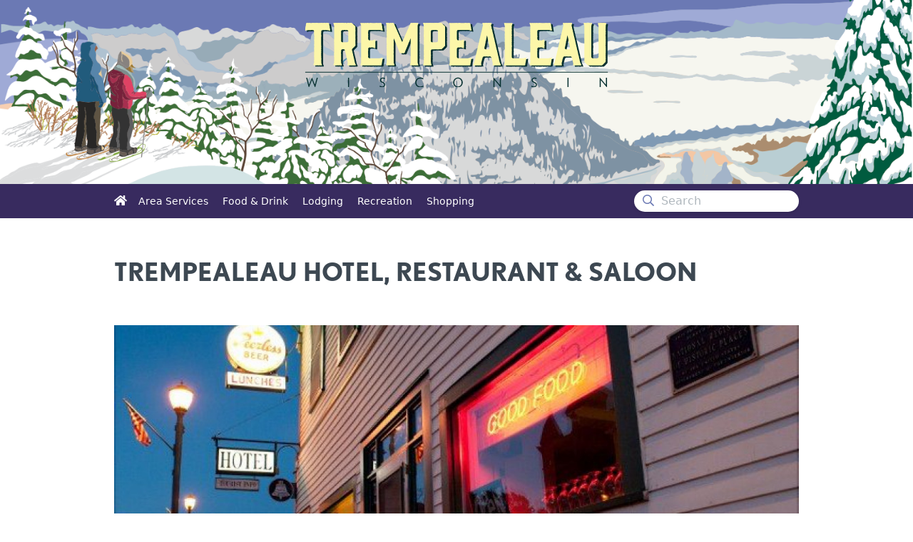

--- FILE ---
content_type: text/html; charset=UTF-8
request_url: https://trempealeau.net/businesses/trempealeau-hotel-and-restaurant
body_size: 3966
content:
<!DOCTYPE html>
<!--[if lt IE 7]><html class="no-js lt-ie9 lt-ie8 lt-ie7"><![endif]-->
<!--[if IE 7]><html class="no-js lt-ie9 lt-ie8" <![endif]-->
<!--[if IE 8]><html class="no-js lt-ie9" <![endif]-->
<!--[if gt IE 8]><!-->
<html class="no-js">
<!--<![endif]-->

<head>
	<title>Trempealeau Hotel, Restaurant & Saloon | Trempealeau Chamber of Commerce and Tourism</title>
<meta name="description" content="Restaurant, bar, music and lodging on the Mississippi. Meals made from scratch using responsibly sourced ingredients. Welcoming vibe and beautiful views.Please visit their facebook page for the most current hours and entertainment." />
<meta property="og:type" content="website" />
<meta property="og:title" content="Trempealeau Hotel, Restaurant & Saloon" />
<meta property="og:description" content="Restaurant, bar, music and lodging on the Mississippi. Meals made from scratch using responsibly sourced ingredients. Welcoming vibe and beautiful views.Please visit their facebook page for the most current hours and entertainment." />
<meta property="og:url" content="https://trempealeau.net/businesses/trempealeau-hotel-and-restaurant" />
<meta property="og:site_name" content="Trempealeau Chamber of Commerce and Tourism" />
<meta property="og:locale" content="en_US" />

<meta name="twitter:card" content="summary" />
<meta name="twitter:title" content="Trempealeau Hotel, Restaurant & Saloon" />
<meta name="twitter:description" content="Restaurant, bar, music and lodging on the Mississippi. Meals made from scratch using responsibly sourced ingredients. Welcoming vibe and beautiful views.Please visit their facebook page for the most current hours and entertainment." />
<meta property="og:image" content="https://trempealeau.net/img/asset/bWFpbi9idXNpbmVzc2VzL2xfN2U2NDhlM2MwZjdiMjY5NTJiNmE2YWIwNzg2MDgzM2ItMS5qcGc=?p=seo&s=ed4fbcdac160cfb942eef2000e64c91e" />
<meta property="og:image:width" content="1200" />
<meta property="og:image:height" content="1200" />
<meta name="twitter:image" content="https://trempealeau.net/img/asset/bWFpbi9idXNpbmVzc2VzL2xfN2U2NDhlM2MwZjdiMjY5NTJiNmE2YWIwNzg2MDgzM2ItMS5qcGc=?p=seo&s=ed4fbcdac160cfb942eef2000e64c91e" />
<meta name="twitter:image:alt" content="" />

<meta property="og:image:alt" content="" />

<link href="https://trempealeau.net/" rel="home" />
<link href="https://trempealeau.net/businesses/trempealeau-hotel-and-restaurant" rel="canonical" />

<link type="text/plain" rel="author" href="https://trempealeau.net/humans.txt" />

	<meta charset="utf-8" />
	<meta http-equiv="X-UA-Compatible" content="IE=edge,chrome=1" />
	<meta name="viewport" content="width=device-width, initial-scale=1" />
	<meta name="description" content="Village of Trempealeau Chamber of Commerce" />
	<title>Trempealeau | Trempealeau Hotel, Restaurant & Saloon</title>
	<link rel="stylesheet" href="/site/themes/trempnet/css/trempnet.css" />
	<script src="https://kit.fontawesome.com/d17a7da40f.js"></script>
	<link rel="stylesheet" href="https://use.typekit.net/lwx6eny.css" />

</head>

<body class="font-sans tracking-normal leading-normal text-grey-darkest">
	<div>
		<!-- <div class="relative bg-tremp-winter-dark md:text-lg">
    <div class="max-w-screen-xl mx-auto py-3 px-3 sm:px-6 lg:px-8 flex flex-row items-center">
                <div class="text-center sm:text-left sm:px-8">
            <p class="font-medium text-white mb-0">
                <span class="md:hidden">
                    2019 Trempealeau Holiday Parade
                </span>
                <span class="hidden md:inline">
                    
                </span>
                <span class="block sm:ml-2 sm:inline-block">
                    <a href="/events/2019-trempealeau-holiday-parade" class="text-white font-bold underline">
                        Find out more &rarr;
                    </a>
                </span>
            </p>
        </div>
    </div>
</div>
 -->

<div class="pt-8 pb-32"
    style="background-image: url(/assets/img/tremp-winter-header-1543626071.png); background-repeat: no-repeat; background-position:  left ; background-size: cover;">
    <div class="mb-32 md:mb-0 w-3/4 md:w-1/3  mx-auto">
        <a href="/">
            <img src="/assets/img/trempealeau-logo.svg" alt="Header Logo">
        </a>
    </div>
</div>
<div class="bg-tremp-winter-dark ">
    <div
        class="h-12 px-4 md:px-0 md:w-3/4 mx-auto flex flex-row justify-center items-center bg-tremp-winter-dark ">
        <div class="w=1/4 mr-4">
            <a class="text-white no-underline hover:underline" href="/"><i class="fas fa-home"></i></a>

        </div>

        <div class="md:w-3/4 hidden md:block md:text-sm">
                        <a class="text-white mr-4  hover:underline  no-underline "
                href="/businesses/types/services">Area Services</a>
                        <a class="text-white mr-4  hover:underline  no-underline "
                href="/businesses/types/food-and-dining">Food & Drink</a>
                        <a class="text-white mr-4  hover:underline  no-underline "
                href="/businesses/types/lodging">Lodging</a>
                        <a class="text-white mr-4  hover:underline  no-underline "
                href="/businesses/types/recreation">Recreation</a>
                        <a class="text-white mr-4  hover:underline  no-underline "
                href="/businesses/types/shopping">Shopping</a>
            
        </div>

        <div class="w-full md:w-1/4">
            <form action="/search-results" method="GET">
                <div
                    class="flex items-center shadow appearance-none rounded-full p-1 text-tremp-winter leading-tight bg-white">
                    <i class="far fa-search text-tremp-winter ml-2 mr-2"></i>
                    <input
                        class="appearance-none bg-transparent border-none w-full text-grey-darker leading-tight focus:outline-none "
                        type="text" aria-label="Search" name="q" placeholder="Search">

                </div>
            </form>
        </div>

    </div>

</div>

	</div>

	<div>
		<div class="mt-12 ">
	<div class="w-3/4 mx-auto">
		<div class="font-bold font-display uppercase text-4xl mb-12">Trempealeau Hotel, Restaurant & Saloon</div>
		<div class="mb-12">
			<div class="mb-8">
    <img src="/img/asset/bWFpbi9idXNpbmVzc2VzL2xfN2U2NDhlM2MwZjdiMjY5NTJiNmE2YWIwNzg2MDgzM2ItMS5qcGc=?w=1000&h=500&fit=crop&s=50b44db8e152d714065baae8123a5f4e" alt="">
</div>

 

<div class="flex flex-col md:flex-row justify-start text-grey-darkest text-base lg:pr-24">
    
    <div class="">
        <div>
                        <div class="flex flex-row justify-start font-bold text-xl">
                <div class="mr-3"><i class="fas fa-map-marker-alt fa-fw text-grey"></i> </div> 
                <div>11332 Main Street</div>
            </div>
                                                <div class="flex flex-row justify-start mb-2 font-bold text-xl">
                <div class="mr-3"><i class="fas fa-map-marker-alt fa-fw text-transparent"></i> </div> 
                <div>Trempealeau, WI 54661</div>
            </div>
                    </div>
                <div class="flex flex-row justify-start mb-2 font-bold text-xl">
            <div class="mr-3"><i class="fas fa-phone fa-fw text-grey"></i></div> 
            <div>(608) 534-6898</div>
        </div>
                                        <div class="flex flex-row justify-start mb-2 font-bold text-xl">
            <div class="mr-3"><i class="fas fa-link fa-fw text-grey"></i></div> 
            <a class="text-tremp-winter no-underline border-b-2 hover:border-tremp-winter" href="http://www.trempealeauhotel.com">Website</a>
        </div>
                
                    <div class="flex flex-row  lg:justify-start items-center text-3xl">
                <i class="far fa-share-square fa-fw text-transparent"></i>
                                    <a class="mr-6" href="https://www.facebook.com/pages/Trempealeau%20%20Hotel/188475757868634/"><i class="fab fa-facebook text-tremp-winter"></i></a>
                                                
            </div>
                            <div class="mt-8 ml-8 flex-grow">
                <p class="text-base break-normal leading-normal tracking-normal">
                                             <p>Restaurant, bar, music and lodging on the Mississippi. Meals made from scratch using responsibly sourced ingredients. Welcoming vibe and beautiful views.</p><p>Please visit their facebook page for the most current hours and entertainment.</p>
                                    </p>
            </div>
            </div>
</div>        


		</div>
	</div>
	<div class="content-gradient">
		<div class="w-3/4 mx-auto flex flex-col md:flex-row justify-between text-grey-darkest ">
			<div class="p-4 pb-24 w-full md:w-1/2">
				<p class="text-2xl font-bold font-display uppercase">Related Events</p>
								
<div class="text-grey-dark">
	<i class="far fa-sad-tear text-xl"></i> Nothing here yet...
</div>

				
			</div>
			<div class="p-4 pb-24 w-full md:w-1/2">
				<p class="text-2xl font-bold font-display uppercase">Related News</p>
								<div class="flex flex-col mb-8  bg-white rounded shadow p-4">
	<div>
		<a href="/posts/unique-performances-on-the-great-river-road"
			class="text-tremp-winter text-xl font-bold mb-2 no-underline border-b-2 hover:border-tremp-winter">Unique Performances on the Great River Road</a>
	</div>

	<div class="text-sm text-tremp-winter-grey mb-2">Posted on December 12th, 2019</div>
	<div>
		<div class="text-base break-normal leading-normal tracking-normal">
			<p>River Travel Magazine has featured The Historic Trempealeau Hotel's...</p>

		</div>
	</div>

	<div class="-mt-4">
		<a class="no-underline text-white text-xs hover:border-tremp-winter"
			href="/posts/unique-performances-on-the-great-river-road"><span
				class="bg-tremp-winter rounded-full px-2 py-1 leading-tight hover:bg-tremp-winter-dark">Read
				More <i class="fas fa-arrow-alt-circle-right"></i></span></a>
	</div>

</div>

				
			</div>
		</div>
	
		
	</div>
</div>

<div class="pt-12 bg-grey-lighter">

		<div class="w-3/4 mx-auto pb-4">
							<div class="text-md text-grey-darker mb-4 font-display uppercase tracking-wide">Also in <span class="font-bold">Recreation</span></div>
				<div class="flex flex-col md:flex-row flex-wrap mb-8 justify-start leading-loose">
								
											<a class="mb-8 text-tremp-winter font-bold text-md no-underline border-b-2 hover:border-tremp-winter items-stretch mr-4" href="/businesses/centerville-community-development-foundation-inc">Centerville Community Development Foundation Inc <i class="fas fa-arrow-alt-circle-right text-tremp-winter-grey"></i></a>
										
								
											<a class="mb-8 text-tremp-winter font-bold text-md no-underline border-b-2 hover:border-tremp-winter items-stretch mr-4" href="/businesses/elmaro-vineyard">Elmaro Vineyard <i class="fas fa-arrow-alt-circle-right text-tremp-winter-grey"></i></a>
										
								
											<a class="mb-8 text-tremp-winter font-bold text-md no-underline border-b-2 hover:border-tremp-winter items-stretch mr-4" href="/businesses/friends-of-perrot-state-park">Friends of Perrot State Park <i class="fas fa-arrow-alt-circle-right text-tremp-winter-grey"></i></a>
										
								
											<a class="mb-8 text-tremp-winter font-bold text-md no-underline border-b-2 hover:border-tremp-winter items-stretch mr-4" href="/businesses/friends-of-the-trempealeau-refuge">Friends of the Trempealeau Refuge <i class="fas fa-arrow-alt-circle-right text-tremp-winter-grey"></i></a>
										
								
											<a class="mb-8 text-tremp-winter font-bold text-md no-underline border-b-2 hover:border-tremp-winter items-stretch mr-4" href="/businesses/kayak-kiosk">Kayak Kiosk <i class="fas fa-arrow-alt-circle-right text-tremp-winter-grey"></i></a>
										
								
											<a class="mb-8 text-tremp-winter font-bold text-md no-underline border-b-2 hover:border-tremp-winter items-stretch mr-4" href="/businesses/lock-and-dam-6">Lock and Dam #6 <i class="fas fa-arrow-alt-circle-right text-tremp-winter-grey"></i></a>
										
								
											<a class="mb-8 text-tremp-winter font-bold text-md no-underline border-b-2 hover:border-tremp-winter items-stretch mr-4" href="/businesses/mcgilvray-road-bridges">McGilvray Road Bridges <i class="fas fa-arrow-alt-circle-right text-tremp-winter-grey"></i></a>
										
								
											<a class="mb-8 text-tremp-winter font-bold text-md no-underline border-b-2 hover:border-tremp-winter items-stretch mr-4" href="/businesses/perrot-state-park">Perrot State Park <i class="fas fa-arrow-alt-circle-right text-tremp-winter-grey"></i></a>
										
								
											<a class="mb-8 text-tremp-winter font-bold text-md no-underline border-b-2 hover:border-tremp-winter items-stretch mr-4" href="/businesses/trempealeau-community-heritage-society">Trempealeau Community Heritage Society <i class="fas fa-arrow-alt-circle-right text-tremp-winter-grey"></i></a>
										
								
											<a class="mb-8 text-tremp-winter font-bold text-md no-underline border-b-2 hover:border-tremp-winter items-stretch mr-4" href="/businesses/trempealeau-marina">Trempealeau Marina <i class="fas fa-arrow-alt-circle-right text-tremp-winter-grey"></i></a>
										
								
											<a class="mb-8 text-tremp-winter font-bold text-md no-underline border-b-2 hover:border-tremp-winter items-stretch mr-4" href="/businesses/trempealeau-mountain-golf-club">Trempealeau Mountain Golf Club <i class="fas fa-arrow-alt-circle-right text-tremp-winter-grey"></i></a>
										
								
											<a class="mb-8 text-tremp-winter font-bold text-md no-underline border-b-2 hover:border-tremp-winter items-stretch mr-4" href="/businesses/winghaven-pizza-farm">Winghaven Pizza Farm <i class="fas fa-arrow-alt-circle-right text-tremp-winter-grey"></i></a>
										
				
				</div>
							<div class="text-md text-grey-darker mb-4 font-display uppercase tracking-wide">Also in <span class="font-bold">Lodging</span></div>
				<div class="flex flex-col md:flex-row flex-wrap mb-8 justify-start leading-loose">
								
											<a class="mb-8 text-tremp-winter font-bold text-md no-underline border-b-2 hover:border-tremp-winter items-stretch mr-4" href="/businesses/inn-on-the-river">Inn on the River <i class="fas fa-arrow-alt-circle-right text-tremp-winter-grey"></i></a>
										
								
											<a class="mb-8 text-tremp-winter font-bold text-md no-underline border-b-2 hover:border-tremp-winter items-stretch mr-4" href="/businesses/lake-road-cottage">Lake Road Cottage <i class="fas fa-arrow-alt-circle-right text-tremp-winter-grey"></i></a>
										
								
											<a class="mb-8 text-tremp-winter font-bold text-md no-underline border-b-2 hover:border-tremp-winter items-stretch mr-4" href="/businesses/little-bluff-inn">Little Bluff Inn <i class="fas fa-arrow-alt-circle-right text-tremp-winter-grey"></i></a>
										
								
											<a class="mb-8 text-tremp-winter font-bold text-md no-underline border-b-2 hover:border-tremp-winter items-stretch mr-4" href="/businesses/perrot-state-park">Perrot State Park <i class="fas fa-arrow-alt-circle-right text-tremp-winter-grey"></i></a>
										
								
											<a class="mb-8 text-tremp-winter font-bold text-md no-underline border-b-2 hover:border-tremp-winter items-stretch mr-4" href="/businesses/small-town-vibes">Small Town Vibes <i class="fas fa-arrow-alt-circle-right text-tremp-winter-grey"></i></a>
										
								
											<a class="mb-8 text-tremp-winter font-bold text-md no-underline border-b-2 hover:border-tremp-winter items-stretch mr-4" href="/businesses/the-bungaleau">The Bungaleau <i class="fas fa-arrow-alt-circle-right text-tremp-winter-grey"></i></a>
										
								
											<a class="mb-8 text-tremp-winter font-bold text-md no-underline border-b-2 hover:border-tremp-winter items-stretch mr-4" href="/businesses/3-lakes-cabin">The Cabin <i class="fas fa-arrow-alt-circle-right text-tremp-winter-grey"></i></a>
										
								
											<a class="mb-8 text-tremp-winter font-bold text-md no-underline border-b-2 hover:border-tremp-winter items-stretch mr-4" href="/businesses/toddys-cabin">Toddy's Cabin <i class="fas fa-arrow-alt-circle-right text-tremp-winter-grey"></i></a>
										
				
				</div>
							<div class="text-md text-grey-darker mb-4 font-display uppercase tracking-wide">Also in <span class="font-bold">Food & Drink</span></div>
				<div class="flex flex-col md:flex-row flex-wrap mb-8 justify-start leading-loose">
								
											<a class="mb-8 text-tremp-winter font-bold text-md no-underline border-b-2 hover:border-tremp-winter items-stretch mr-4" href="/businesses/beedles-bar-and-grill">Beedle's Bar & Restaurant <i class="fas fa-arrow-alt-circle-right text-tremp-winter-grey"></i></a>
										
								
											<a class="mb-8 text-tremp-winter font-bold text-md no-underline border-b-2 hover:border-tremp-winter items-stretch mr-4" href="/businesses/cat-daddys-bar-and-grill">Cat Daddy's Bar and Grill <i class="fas fa-arrow-alt-circle-right text-tremp-winter-grey"></i></a>
										
								
											<a class="mb-8 text-tremp-winter font-bold text-md no-underline border-b-2 hover:border-tremp-winter items-stretch mr-4" href="/businesses/elmaro-vineyard">Elmaro Vineyard <i class="fas fa-arrow-alt-circle-right text-tremp-winter-grey"></i></a>
										
								
											<a class="mb-8 text-tremp-winter font-bold text-md no-underline border-b-2 hover:border-tremp-winter items-stretch mr-4" href="/businesses/garden-of-eatin">Garden of Eatin <i class="fas fa-arrow-alt-circle-right text-tremp-winter-grey"></i></a>
										
								
											<a class="mb-8 text-tremp-winter font-bold text-md no-underline border-b-2 hover:border-tremp-winter items-stretch mr-4" href="/businesses/muddy-waters-bar">Muddy Waters Bar <i class="fas fa-arrow-alt-circle-right text-tremp-winter-grey"></i></a>
										
								
											<a class="mb-8 text-tremp-winter font-bold text-md no-underline border-b-2 hover:border-tremp-winter items-stretch mr-4" href="/businesses/sullivans-supper-club">Sullivan's Supper Club <i class="fas fa-arrow-alt-circle-right text-tremp-winter-grey"></i></a>
										
								
											<a class="mb-8 text-tremp-winter font-bold text-md no-underline border-b-2 hover:border-tremp-winter items-stretch mr-4" href="/businesses/the-vets-bar-and-lounge">Vets Bar and Lounge <i class="fas fa-arrow-alt-circle-right text-tremp-winter-grey"></i></a>
										
								
											<a class="mb-8 text-tremp-winter font-bold text-md no-underline border-b-2 hover:border-tremp-winter items-stretch mr-4" href="/businesses/wasons-supper-club">Wasons Supper Club <i class="fas fa-arrow-alt-circle-right text-tremp-winter-grey"></i></a>
										
								
											<a class="mb-8 text-tremp-winter font-bold text-md no-underline border-b-2 hover:border-tremp-winter items-stretch mr-4" href="/businesses/winghaven-pizza-farm">Winghaven Pizza Farm <i class="fas fa-arrow-alt-circle-right text-tremp-winter-grey"></i></a>
										
				
				</div>
			
		</div>

</div>

	</div>

	<div>
		<div class="h-auto bg-winter p-12" style="background-image: url( /img/asset/bWFpbi9pbWcvYmx1ZmZzLWFuZC1mb2ctYXQtcGVycm90LXN0YXRlLXBhcmsuanBn?bri=-30&s=ab85b6bb95950bf900fad03763fea3bf); background-size: cover; background-position: center; background-repeat: no-repeat;">
	<div class="mx-auto text-center my-8">
		<img class="md:w-1/2" src="/assets/img/tremp-logo-no-wisconsin.svg" alt="Footer Logo">
		<div class="font-bold font-display text-white uppercase md:text-3xl text-shadow tracking-wide">Trempealeau Chamber of Commerce & Tourism</div>
		<div class="text-white uppercase md:text-xl text-shadow tracking-normal text-center font-bold mb-6">
			PO Box 242<br />
24455 3rd Street<br />
Trempealeau, WI 54661
		</div>
		<a href="/membership" class="flex-no-shrink bg-white text-lg text-tremp-winter py-2 px-6 rounded-full no-underline hover:text-tremp-winter-dark">
			Join The Chamber <i class="fas fa-arrow-alt-circle-right "></i>
		</a>
		<div class="pt-8">
			<a class=" text-white font-bold text-md no-underline border-b-2 hover:border-tremp-winter items-stretch mr-4"
			href="/dashboard">Member Dashboard</a>
		</div>
		
	</div>
</div>
<div class="bg-tremp-winter p-2">
	<div class="w-3/4 mx-auto text-center md:w-1/2 text-center text-white text-shadow">
		&copy; 2026 Trempealeau Chamber of Commerce & Tourism
	</div>
</div>

	</div>

	<script src="/site/themes/trempnet/js/trempnet.js"></script>

	<!-- Fathom - beautiful, simple website analytics -->
<script src="https://cdn.usefathom.com/script.js" data-site="YVVGFAKG" defer></script>
<!-- / Fathom -->

<script data-goatcounter="https://trempealeau.goatcounter.com/count"
        async src="//gc.zgo.at/count.js"></script>

<script defer src="https://static.cloudflareinsights.com/beacon.min.js/vcd15cbe7772f49c399c6a5babf22c1241717689176015" integrity="sha512-ZpsOmlRQV6y907TI0dKBHq9Md29nnaEIPlkf84rnaERnq6zvWvPUqr2ft8M1aS28oN72PdrCzSjY4U6VaAw1EQ==" data-cf-beacon='{"version":"2024.11.0","token":"1696a90a743940719dbc333d7c142e9a","r":1,"server_timing":{"name":{"cfCacheStatus":true,"cfEdge":true,"cfExtPri":true,"cfL4":true,"cfOrigin":true,"cfSpeedBrain":true},"location_startswith":null}}' crossorigin="anonymous"></script>
</body>

</html>


--- FILE ---
content_type: text/css
request_url: https://trempealeau.net/site/themes/trempnet/css/trempnet.css
body_size: 43432
content:
/**
 * This injects Tailwind’s base styles, which is a combination of
 * Normalize.css and some additional base styles.
 *
 * You can see the styles here:
 * https://github.com/tailwindcss/tailwindcss/blob/master/css/preflight.css
 *
 * If using `postcss-import`, use this import instead:
 *
 * @import «tailwindcss/preflight»;
 */

/*! normalize.css v7.0.0 | MIT License | github.com/necolas/normalize.css */

/* Document
   ========================================================================== */

/**
 * 1. Correct the line height in all browsers.
 * 2. Prevent adjustments of font size after orientation changes in
 *    IE on Windows Phone and in iOS.
 */

html {
  line-height: 1.15; /* 1 */
      -ms-text-size-adjust: 100%; /* 2 */
  -webkit-text-size-adjust: 100%; /* 2 */
}

/* Sections
   ========================================================================== */

/**
 * Remove the margin in all browsers (opinionated).
 */

body {
  margin: 0;
}

/**
 * Add the correct display in IE 9-.
 */

article,
aside,
footer,
header,
nav,
section {
  display: block;
}

/**
 * Correct the font size and margin on `h1` elements within `section` and
 * `article` contexts in Chrome, Firefox, and Safari.
 */

h1 {
  font-size: 2em;
  margin: .67em 0;
}

/* Grouping content
   ========================================================================== */

/**
 * Add the correct display in IE 9-.
 * 1. Add the correct display in IE.
 */

figcaption,
figure,
main {
  /* 1 */
  display: block;
}

/**
 * Add the correct margin in IE 8.
 */

figure {
  margin: 1em 40px;
}

/**
 * 1. Add the correct box sizing in Firefox.
 * 2. Show the overflow in Edge and IE.
 */

hr {
  -webkit-box-sizing: content-box;
          box-sizing: content-box; /* 1 */
  height: 0; /* 1 */
  overflow: visible; /* 2 */
}

/**
 * 1. Correct the inheritance and scaling of font size in all browsers.
 * 2. Correct the odd `em` font sizing in all browsers.
 */

pre {
  font-family: monospace, monospace; /* 1 */
  font-size: 1em; /* 2 */
}

/* Text-level semantics
   ========================================================================== */

/**
 * 1. Remove the gray background on active links in IE 10.
 * 2. Remove gaps in links underline in iOS 8+ and Safari 8+.
 */

a {
  background-color: transparent; /* 1 */
  -webkit-text-decoration-skip: objects; /* 2 */
}

/**
 * 1. Remove the bottom border in Chrome 57- and Firefox 39-.
 * 2. Add the correct text decoration in Chrome, Edge, IE, Opera, and Safari.
 */

abbr[title] {
  border-bottom: none; /* 1 */
  text-decoration: underline; /* 2 */
  -webkit-text-decoration: underline dotted;
          text-decoration: underline dotted; /* 2 */
}

/**
 * Prevent the duplicate application of `bolder` by the next rule in Safari 6.
 */

b,
strong {
  font-weight: inherit;
}

/**
 * Add the correct font weight in Chrome, Edge, and Safari.
 */

b,
strong {
  font-weight: bolder;
}

/**
 * 1. Correct the inheritance and scaling of font size in all browsers.
 * 2. Correct the odd `em` font sizing in all browsers.
 */

code,
kbd,
samp {
  font-family: monospace, monospace; /* 1 */
  font-size: 1em; /* 2 */
}

/**
 * Add the correct font style in Android 4.3-.
 */

dfn {
  font-style: italic;
}

/**
 * Add the correct background and color in IE 9-.
 */

mark {
  background-color: #ff0;
  color: #000;
}

/**
 * Add the correct font size in all browsers.
 */

small {
  font-size: 80%;
}

/**
 * Prevent `sub` and `sup` elements from affecting the line height in
 * all browsers.
 */

sub,
sup {
  font-size: 75%;
  line-height: 0;
  position: relative;
  vertical-align: baseline;
}

sub {
  bottom: -0.25em;
}

sup {
  top: -0.5em;
}

/* Embedded content
   ========================================================================== */

/**
 * Add the correct display in IE 9-.
 */

audio,
video {
  display: inline-block;
}

/**
 * Add the correct display in iOS 4-7.
 */

audio:not([controls]) {
  display: none;
  height: 0;
}

/**
 * Remove the border on images inside links in IE 10-.
 */

img {
  border-style: none;
}

/**
 * Hide the overflow in IE.
 */

svg:not(:root) {
  overflow: hidden;
}

/* Forms
   ========================================================================== */

/**
 * 1. Change the font styles in all browsers (opinionated).
 * 2. Remove the margin in Firefox and Safari.
 */

button,
input,
optgroup,
select,
textarea {
  font-family: sans-serif; /* 1 */
  font-size: 100%; /* 1 */
  line-height: 1.15; /* 1 */
  margin: 0; /* 2 */
}

/**
 * Show the overflow in IE.
 * 1. Show the overflow in Edge.
 */

button,
input {
  /* 1 */
  overflow: visible;
}

/**
 * Remove the inheritance of text transform in Edge, Firefox, and IE.
 * 1. Remove the inheritance of text transform in Firefox.
 */

button,
select {
  /* 1 */
  text-transform: none;
}

/**
 * 1. Prevent a WebKit bug where (2) destroys native `audio` and `video`
 *    controls in Android 4.
 * 2. Correct the inability to style clickable types in iOS and Safari.
 */

button,
html [type="button"],
/* 1 */
[type="reset"],
[type="submit"] {
  -webkit-appearance: button; /* 2 */
}

/**
 * Remove the inner border and padding in Firefox.
 */

button::-moz-focus-inner,
[type="button"]::-moz-focus-inner,
[type="reset"]::-moz-focus-inner,
[type="submit"]::-moz-focus-inner {
  border-style: none;
  padding: 0;
}

/**
 * Restore the focus styles unset by the previous rule.
 */

button:-moz-focusring,
[type="button"]:-moz-focusring,
[type="reset"]:-moz-focusring,
[type="submit"]:-moz-focusring {
  outline: 1px dotted ButtonText;
}

/**
 * Correct the padding in Firefox.
 */

fieldset {
  padding: .35em .75em .625em;
}

/**
 * 1. Correct the text wrapping in Edge and IE.
 * 2. Correct the color inheritance from `fieldset` elements in IE.
 * 3. Remove the padding so developers are not caught out when they zero out
 *    `fieldset` elements in all browsers.
 */

legend {
  -webkit-box-sizing: border-box;
          box-sizing: border-box; /* 1 */
  color: inherit; /* 2 */
  display: table; /* 1 */
  max-width: 100%; /* 1 */
  padding: 0; /* 3 */
  white-space: normal; /* 1 */
}

/**
 * 1. Add the correct display in IE 9-.
 * 2. Add the correct vertical alignment in Chrome, Firefox, and Opera.
 */

progress {
  display: inline-block; /* 1 */
  vertical-align: baseline; /* 2 */
}

/**
 * Remove the default vertical scrollbar in IE.
 */

textarea {
  overflow: auto;
}

/**
 * 1. Add the correct box sizing in IE 10-.
 * 2. Remove the padding in IE 10-.
 */

[type="checkbox"],
[type="radio"] {
  -webkit-box-sizing: border-box;
          box-sizing: border-box; /* 1 */
  padding: 0; /* 2 */
}

/**
 * Correct the cursor style of increment and decrement buttons in Chrome.
 */

[type="number"]::-webkit-inner-spin-button,
[type="number"]::-webkit-outer-spin-button {
  height: auto;
}

/**
 * 1. Correct the odd appearance in Chrome and Safari.
 * 2. Correct the outline style in Safari.
 */

[type="search"] {
  -webkit-appearance: textfield; /* 1 */
  outline-offset: -2px; /* 2 */
}

/**
 * Remove the inner padding and cancel buttons in Chrome and Safari on macOS.
 */

[type="search"]::-webkit-search-cancel-button,
[type="search"]::-webkit-search-decoration {
  -webkit-appearance: none;
}

/**
 * 1. Correct the inability to style clickable types in iOS and Safari.
 * 2. Change font properties to `inherit` in Safari.
 */

::-webkit-file-upload-button {
  -webkit-appearance: button; /* 1 */
  font: inherit; /* 2 */
}

/* Interactive
   ========================================================================== */

/*
 * Add the correct display in IE 9-.
 * 1. Add the correct display in Edge, IE, and Firefox.
 */

details,
/* 1 */
menu {
  display: block;
}

/*
 * Add the correct display in all browsers.
 */

summary {
  display: list-item;
}

/* Scripting
   ========================================================================== */

/**
 * Add the correct display in IE 9-.
 */

canvas {
  display: inline-block;
}

/**
 * Add the correct display in IE.
 */

template {
  display: none;
}

/* Hidden
   ========================================================================== */

/**
 * Add the correct display in IE 10-.
 */

[hidden] {
  display: none;
}

/**
 * Manually forked from SUIT CSS Base: https://github.com/suitcss/base
 * A thin layer on top of normalize.css that provides a starting point more
 * suitable for web applications.
 */

/**
 * 1. Prevent padding and border from affecting element width
 * https://goo.gl/pYtbK7
 * 2. Change the default font family in all browsers (opinionated)
 */

html {
  -webkit-box-sizing: border-box;
          box-sizing: border-box; /* 1 */
  font-family: sans-serif; /* 2 */
}

*,
*::before,
*::after {
  -webkit-box-sizing: inherit;
          box-sizing: inherit;
}

/**
 * Removes the default spacing and border for appropriate elements.
 */

blockquote,
dl,
dd,
h1,
h2,
h3,
h4,
h5,
h6,
figure,
p,
pre {
  margin: 0;
}

button {
  background: transparent;
  padding: 0;
}

/**
 * Work around a Firefox/IE bug where the transparent `button` background
 * results in a loss of the default `button` focus styles.
 */

button:focus {
  outline: 1px dotted;
  outline: 5px auto -webkit-focus-ring-color;
}

fieldset {
  margin: 0;
  padding: 0;
}

ol,
ul {
  margin: 0;
}

/**
 * Tailwind custom reset styles
 */

/**
 * Allow adding a border to an element by just adding a border-width.
 *
 * By default, the way the browser specifies that an element should have no
 * border is by setting it's border-style to `none` in the user-agent
 * stylesheet.
 *
 * In order to easily add borders to elements by just setting the `border-width`
 * property, we change the default border-style for all elements to `solid`, and
 * use border-width to hide them instead. This way our `border` utilities only
 * need to set the `border-width` property instead of the entire `border`
 * shorthand, making our border utilities much more straightforward to compose.
 *
 * https://github.com/tailwindcss/tailwindcss/pull/116
 */

*,
*::before,
*::after {
  border-width: 0;
  border-style: solid;
  border-color: #dae1e7;
}

/**
 * Undo the `border-style: none` reset that Normalize applies to images so that
 * our `border-{width}` utilities have the expected effect.
 *
 * The Normalize reset is unnecessary for us since we default the border-width
 * to 0 on all elements.
 *
 * https://github.com/tailwindcss/tailwindcss/issues/362
 */

img {
  border-style: solid;
}

/**
 * Temporary reset for a change introduced in Chrome 62 but now reverted.
 *
 * We can remove this when the reversion is in a normal Chrome release.
 */

button,
[type="button"],
[type="reset"],
[type="submit"] {
  border-radius: 0;
}

textarea {
  resize: vertical;
}

img {
  max-width: 100%;
  height: auto;
}

button,
input,
optgroup,
select,
textarea {
  font-family: inherit;
}

input::-webkit-input-placeholder,
textarea::-webkit-input-placeholder {
  color: inherit;
  opacity: .5;
}

input::-ms-input-placeholder,
textarea::-ms-input-placeholder {
  color: inherit;
  opacity: .5;
}

input::placeholder,
textarea::placeholder {
  color: inherit;
  opacity: .5;
}

button,
[role=button] {
  cursor: pointer;
}

table {
  border-collapse: collapse;
}

/**
 * This injects any component classes registered by plugins.
 *
 * If using `postcss-import`, use this import instead:
 *
 * @import «tailwindcss/components»;
 */

.container {
  width: 100%;
}

@media (min-width: 576px) {
  .container {
    max-width: 576px;
  }
}

@media (min-width: 768px) {
  .container {
    max-width: 768px;
  }
}

@media (min-width: 992px) {
  .container {
    max-width: 992px;
  }
}

@media (min-width: 1200px) {
  .container {
    max-width: 1200px;
  }
}

p {
  margin-bottom: 1.5rem;
  line-height: 1.5;
  color: #465568;
}

.btn {
  font-weight: 700;
  padding-top: .5rem;
  padding-bottom: .5rem;
  padding-left: 1rem;
  padding-right: 1rem;
  border-radius: .25rem;
  text-decoration: none;
  color: #fff;
}

.btn-winter {
  background-color: #6b79b4;
}

.btn-winter:hover {
  background-color: #382b5f;
}

.btn-spring {
  background-color: #0078a4;
}

.btn-spring:hover {
  background-color: #1c3d5a;
}

.btn-summer {
  background-color: #0078a4;
}

.btn-tremp-summer:hover {
  background-color: #1c3d5a;
}

.btn-fall {
  background-color: #e69019;
}

.btn-fall:hover {
  background-color: #de751f;
}

.btn-grey {
  background-color: #b8c2cc;
}

.btn-grey:hover {
  background-color: #7e92a3;
}

.text-shadow {
  text-shadow: 1px 1px 3px rgba(53, 53, 53, .8);
}

.home-hero strong {
  text-transform: uppercase;
}

.content-gradient {
  background-image: -webkit-gradient(linear, left top, left bottom, from(#fff), to(#ece5e5));
  background-image: linear-gradient(-180deg, #fff 0%, #ece5e5 100%);
}

/**
 * Here you would add any of your custom component classes; stuff that you’d
 * want loaded *before* the utilities so that the utilities could still
 * override them.
 *
 * Example:
 *
 * .btn { … }
 * .form-input { … }
 *
 * Or if using a preprocessor or `postcss-import`:
 *
 * @import «components/buttons»;
 * @import «components/forms»;
 */

/**
 * This injects all of Tailwind’s utility classes, generated based on your
 * config file.
 *
 * If using `postcss-import`, use this import instead:
 *
 * @import «tailwindcss/utilities»;
 */

.list-reset {
  list-style: none;
  padding: 0;
}

.appearance-none {
  -webkit-appearance: none;
     -moz-appearance: none;
          appearance: none;
}

.bg-fixed {
  background-attachment: fixed;
}

.bg-local {
  background-attachment: local;
}

.bg-scroll {
  background-attachment: scroll;
}

.bg-transparent {
  background-color: transparent;
}

.bg-tremp-winter {
  background-color: #6b79b4;
}

.bg-tremp-winter-dark {
  background-color: #382b5f;
}

.bg-tremp-spring {
  background-color: #0078a4;
}

.bg-tremp-spring-dark {
  background-color: #1c3d5a;
}

.bg-tremp-spring-alt {
  background-color: #85991f;
}

.bg-tremp-summer {
  background-color: #0078a4;
}

.bg-tremp-summer-dark {
  background-color: #1c3d5a;
}

.bg-tremp-summer-alt {
  background-color: #85991f;
}

.bg-tremp-fall-dark {
  background-color: #de751f;
}

.bg-tremp-fall {
  background-color: #e69019;
}

.bg-tremp-fall-lightest {
  background-color: #fff5eb;
}

.bg-tremp-green {
  background-color: #035b3e;
}

.bg-tremp-pink {
  background-color: #77213b;
}

.bg-tremp-brown {
  background-color: #5f5443;
}

.bg-tremp-grey {
  background-color: #809ab4;
}

.bg-tremp-grey-light {
  background-color: #cdcccc;
}

.bg-tremp-yellow-light {
  background-color: #fcf6a9;
}

.bg-red {
  background-color: #e3342f;
}

.bg-black {
  background-color: #22292f;
}

.bg-grey-darkest {
  background-color: #3d4852;
}

.bg-grey-darker {
  background-color: #606f7b;
}

.bg-grey-dark {
  background-color: #7e92a3;
}

.bg-grey {
  background-color: #b8c2cc;
}

.bg-grey-light {
  background-color: #dae1e7;
}

.bg-grey-lighter {
  background-color: #f1f5f8;
}

.bg-grey-lightest {
  background-color: #f8fafc;
}

.bg-white {
  background-color: #fff;
}

.hover\:bg-transparent:hover {
  background-color: transparent;
}

.hover\:bg-tremp-winter:hover {
  background-color: #6b79b4;
}

.hover\:bg-tremp-winter-dark:hover {
  background-color: #382b5f;
}

.hover\:bg-tremp-spring:hover {
  background-color: #0078a4;
}

.hover\:bg-tremp-spring-dark:hover {
  background-color: #1c3d5a;
}

.hover\:bg-tremp-spring-alt:hover {
  background-color: #85991f;
}

.hover\:bg-tremp-summer:hover {
  background-color: #0078a4;
}

.hover\:bg-tremp-summer-dark:hover {
  background-color: #1c3d5a;
}

.hover\:bg-tremp-summer-alt:hover {
  background-color: #85991f;
}

.hover\:bg-tremp-fall-dark:hover {
  background-color: #de751f;
}

.hover\:bg-tremp-fall:hover {
  background-color: #e69019;
}

.hover\:bg-tremp-fall-lightest:hover {
  background-color: #fff5eb;
}

.hover\:bg-tremp-green:hover {
  background-color: #035b3e;
}

.hover\:bg-tremp-pink:hover {
  background-color: #77213b;
}

.hover\:bg-tremp-brown:hover {
  background-color: #5f5443;
}

.hover\:bg-tremp-grey:hover {
  background-color: #809ab4;
}

.hover\:bg-tremp-grey-light:hover {
  background-color: #cdcccc;
}

.hover\:bg-tremp-yellow-light:hover {
  background-color: #fcf6a9;
}

.hover\:bg-red:hover {
  background-color: #e3342f;
}

.hover\:bg-black:hover {
  background-color: #22292f;
}

.hover\:bg-grey-darkest:hover {
  background-color: #3d4852;
}

.hover\:bg-grey-darker:hover {
  background-color: #606f7b;
}

.hover\:bg-grey-dark:hover {
  background-color: #7e92a3;
}

.hover\:bg-grey:hover {
  background-color: #b8c2cc;
}

.hover\:bg-grey-light:hover {
  background-color: #dae1e7;
}

.hover\:bg-grey-lighter:hover {
  background-color: #f1f5f8;
}

.hover\:bg-grey-lightest:hover {
  background-color: #f8fafc;
}

.hover\:bg-white:hover {
  background-color: #fff;
}

.focus\:bg-transparent:focus {
  background-color: transparent;
}

.focus\:bg-tremp-winter:focus {
  background-color: #6b79b4;
}

.focus\:bg-tremp-winter-dark:focus {
  background-color: #382b5f;
}

.focus\:bg-tremp-spring:focus {
  background-color: #0078a4;
}

.focus\:bg-tremp-spring-dark:focus {
  background-color: #1c3d5a;
}

.focus\:bg-tremp-spring-alt:focus {
  background-color: #85991f;
}

.focus\:bg-tremp-summer:focus {
  background-color: #0078a4;
}

.focus\:bg-tremp-summer-dark:focus {
  background-color: #1c3d5a;
}

.focus\:bg-tremp-summer-alt:focus {
  background-color: #85991f;
}

.focus\:bg-tremp-fall-dark:focus {
  background-color: #de751f;
}

.focus\:bg-tremp-fall:focus {
  background-color: #e69019;
}

.focus\:bg-tremp-fall-lightest:focus {
  background-color: #fff5eb;
}

.focus\:bg-tremp-green:focus {
  background-color: #035b3e;
}

.focus\:bg-tremp-pink:focus {
  background-color: #77213b;
}

.focus\:bg-tremp-brown:focus {
  background-color: #5f5443;
}

.focus\:bg-tremp-grey:focus {
  background-color: #809ab4;
}

.focus\:bg-tremp-grey-light:focus {
  background-color: #cdcccc;
}

.focus\:bg-tremp-yellow-light:focus {
  background-color: #fcf6a9;
}

.focus\:bg-red:focus {
  background-color: #e3342f;
}

.focus\:bg-black:focus {
  background-color: #22292f;
}

.focus\:bg-grey-darkest:focus {
  background-color: #3d4852;
}

.focus\:bg-grey-darker:focus {
  background-color: #606f7b;
}

.focus\:bg-grey-dark:focus {
  background-color: #7e92a3;
}

.focus\:bg-grey:focus {
  background-color: #b8c2cc;
}

.focus\:bg-grey-light:focus {
  background-color: #dae1e7;
}

.focus\:bg-grey-lighter:focus {
  background-color: #f1f5f8;
}

.focus\:bg-grey-lightest:focus {
  background-color: #f8fafc;
}

.focus\:bg-white:focus {
  background-color: #fff;
}

.bg-bottom {
  background-position: bottom;
}

.bg-center {
  background-position: center;
}

.bg-left {
  background-position: left;
}

.bg-left-bottom {
  background-position: left bottom;
}

.bg-left-top {
  background-position: left top;
}

.bg-right {
  background-position: right;
}

.bg-right-bottom {
  background-position: right bottom;
}

.bg-right-top {
  background-position: right top;
}

.bg-top {
  background-position: top;
}

.bg-repeat {
  background-repeat: repeat;
}

.bg-no-repeat {
  background-repeat: no-repeat;
}

.bg-repeat-x {
  background-repeat: repeat-x;
}

.bg-repeat-y {
  background-repeat: repeat-y;
}

.bg-auto {
  background-size: auto;
}

.bg-cover {
  background-size: cover;
}

.bg-contain {
  background-size: contain;
}

.border-collapse {
  border-collapse: collapse;
}

.border-separate {
  border-collapse: separate;
}

.border-transparent {
  border-color: transparent;
}

.border-tremp-winter {
  border-color: #6b79b4;
}

.border-tremp-winter-dark {
  border-color: #382b5f;
}

.border-tremp-spring {
  border-color: #0078a4;
}

.border-tremp-spring-dark {
  border-color: #1c3d5a;
}

.border-tremp-spring-alt {
  border-color: #85991f;
}

.border-tremp-summer {
  border-color: #0078a4;
}

.border-tremp-summer-dark {
  border-color: #1c3d5a;
}

.border-tremp-summer-alt {
  border-color: #85991f;
}

.border-tremp-fall-dark {
  border-color: #de751f;
}

.border-tremp-fall {
  border-color: #e69019;
}

.border-tremp-fall-lightest {
  border-color: #fff5eb;
}

.border-tremp-green {
  border-color: #035b3e;
}

.border-tremp-pink {
  border-color: #77213b;
}

.border-tremp-brown {
  border-color: #5f5443;
}

.border-tremp-grey {
  border-color: #809ab4;
}

.border-tremp-grey-light {
  border-color: #cdcccc;
}

.border-tremp-yellow-light {
  border-color: #fcf6a9;
}

.border-red {
  border-color: #e3342f;
}

.border-black {
  border-color: #22292f;
}

.border-grey-darkest {
  border-color: #3d4852;
}

.border-grey-darker {
  border-color: #606f7b;
}

.border-grey-dark {
  border-color: #7e92a3;
}

.border-grey {
  border-color: #b8c2cc;
}

.border-grey-light {
  border-color: #dae1e7;
}

.border-grey-lighter {
  border-color: #f1f5f8;
}

.border-grey-lightest {
  border-color: #f8fafc;
}

.border-white {
  border-color: #fff;
}

.hover\:border-transparent:hover {
  border-color: transparent;
}

.hover\:border-tremp-winter:hover {
  border-color: #6b79b4;
}

.hover\:border-tremp-winter-dark:hover {
  border-color: #382b5f;
}

.hover\:border-tremp-spring:hover {
  border-color: #0078a4;
}

.hover\:border-tremp-spring-dark:hover {
  border-color: #1c3d5a;
}

.hover\:border-tremp-spring-alt:hover {
  border-color: #85991f;
}

.hover\:border-tremp-summer:hover {
  border-color: #0078a4;
}

.hover\:border-tremp-summer-dark:hover {
  border-color: #1c3d5a;
}

.hover\:border-tremp-summer-alt:hover {
  border-color: #85991f;
}

.hover\:border-tremp-fall-dark:hover {
  border-color: #de751f;
}

.hover\:border-tremp-fall:hover {
  border-color: #e69019;
}

.hover\:border-tremp-fall-lightest:hover {
  border-color: #fff5eb;
}

.hover\:border-tremp-green:hover {
  border-color: #035b3e;
}

.hover\:border-tremp-pink:hover {
  border-color: #77213b;
}

.hover\:border-tremp-brown:hover {
  border-color: #5f5443;
}

.hover\:border-tremp-grey:hover {
  border-color: #809ab4;
}

.hover\:border-tremp-grey-light:hover {
  border-color: #cdcccc;
}

.hover\:border-tremp-yellow-light:hover {
  border-color: #fcf6a9;
}

.hover\:border-red:hover {
  border-color: #e3342f;
}

.hover\:border-black:hover {
  border-color: #22292f;
}

.hover\:border-grey-darkest:hover {
  border-color: #3d4852;
}

.hover\:border-grey-darker:hover {
  border-color: #606f7b;
}

.hover\:border-grey-dark:hover {
  border-color: #7e92a3;
}

.hover\:border-grey:hover {
  border-color: #b8c2cc;
}

.hover\:border-grey-light:hover {
  border-color: #dae1e7;
}

.hover\:border-grey-lighter:hover {
  border-color: #f1f5f8;
}

.hover\:border-grey-lightest:hover {
  border-color: #f8fafc;
}

.hover\:border-white:hover {
  border-color: #fff;
}

.focus\:border-transparent:focus {
  border-color: transparent;
}

.focus\:border-tremp-winter:focus {
  border-color: #6b79b4;
}

.focus\:border-tremp-winter-dark:focus {
  border-color: #382b5f;
}

.focus\:border-tremp-spring:focus {
  border-color: #0078a4;
}

.focus\:border-tremp-spring-dark:focus {
  border-color: #1c3d5a;
}

.focus\:border-tremp-spring-alt:focus {
  border-color: #85991f;
}

.focus\:border-tremp-summer:focus {
  border-color: #0078a4;
}

.focus\:border-tremp-summer-dark:focus {
  border-color: #1c3d5a;
}

.focus\:border-tremp-summer-alt:focus {
  border-color: #85991f;
}

.focus\:border-tremp-fall-dark:focus {
  border-color: #de751f;
}

.focus\:border-tremp-fall:focus {
  border-color: #e69019;
}

.focus\:border-tremp-fall-lightest:focus {
  border-color: #fff5eb;
}

.focus\:border-tremp-green:focus {
  border-color: #035b3e;
}

.focus\:border-tremp-pink:focus {
  border-color: #77213b;
}

.focus\:border-tremp-brown:focus {
  border-color: #5f5443;
}

.focus\:border-tremp-grey:focus {
  border-color: #809ab4;
}

.focus\:border-tremp-grey-light:focus {
  border-color: #cdcccc;
}

.focus\:border-tremp-yellow-light:focus {
  border-color: #fcf6a9;
}

.focus\:border-red:focus {
  border-color: #e3342f;
}

.focus\:border-black:focus {
  border-color: #22292f;
}

.focus\:border-grey-darkest:focus {
  border-color: #3d4852;
}

.focus\:border-grey-darker:focus {
  border-color: #606f7b;
}

.focus\:border-grey-dark:focus {
  border-color: #7e92a3;
}

.focus\:border-grey:focus {
  border-color: #b8c2cc;
}

.focus\:border-grey-light:focus {
  border-color: #dae1e7;
}

.focus\:border-grey-lighter:focus {
  border-color: #f1f5f8;
}

.focus\:border-grey-lightest:focus {
  border-color: #f8fafc;
}

.focus\:border-white:focus {
  border-color: #fff;
}

.rounded-none {
  border-radius: 0;
}

.rounded-sm {
  border-radius: .125rem;
}

.rounded {
  border-radius: .25rem;
}

.rounded-lg {
  border-radius: .5rem;
}

.rounded-full {
  border-radius: 9999px;
}

.rounded-t-none {
  border-top-left-radius: 0;
  border-top-right-radius: 0;
}

.rounded-r-none {
  border-top-right-radius: 0;
  border-bottom-right-radius: 0;
}

.rounded-b-none {
  border-bottom-right-radius: 0;
  border-bottom-left-radius: 0;
}

.rounded-l-none {
  border-top-left-radius: 0;
  border-bottom-left-radius: 0;
}

.rounded-t-sm {
  border-top-left-radius: .125rem;
  border-top-right-radius: .125rem;
}

.rounded-r-sm {
  border-top-right-radius: .125rem;
  border-bottom-right-radius: .125rem;
}

.rounded-b-sm {
  border-bottom-right-radius: .125rem;
  border-bottom-left-radius: .125rem;
}

.rounded-l-sm {
  border-top-left-radius: .125rem;
  border-bottom-left-radius: .125rem;
}

.rounded-t {
  border-top-left-radius: .25rem;
  border-top-right-radius: .25rem;
}

.rounded-r {
  border-top-right-radius: .25rem;
  border-bottom-right-radius: .25rem;
}

.rounded-b {
  border-bottom-right-radius: .25rem;
  border-bottom-left-radius: .25rem;
}

.rounded-l {
  border-top-left-radius: .25rem;
  border-bottom-left-radius: .25rem;
}

.rounded-t-lg {
  border-top-left-radius: .5rem;
  border-top-right-radius: .5rem;
}

.rounded-r-lg {
  border-top-right-radius: .5rem;
  border-bottom-right-radius: .5rem;
}

.rounded-b-lg {
  border-bottom-right-radius: .5rem;
  border-bottom-left-radius: .5rem;
}

.rounded-l-lg {
  border-top-left-radius: .5rem;
  border-bottom-left-radius: .5rem;
}

.rounded-t-full {
  border-top-left-radius: 9999px;
  border-top-right-radius: 9999px;
}

.rounded-r-full {
  border-top-right-radius: 9999px;
  border-bottom-right-radius: 9999px;
}

.rounded-b-full {
  border-bottom-right-radius: 9999px;
  border-bottom-left-radius: 9999px;
}

.rounded-l-full {
  border-top-left-radius: 9999px;
  border-bottom-left-radius: 9999px;
}

.rounded-tl-none {
  border-top-left-radius: 0;
}

.rounded-tr-none {
  border-top-right-radius: 0;
}

.rounded-br-none {
  border-bottom-right-radius: 0;
}

.rounded-bl-none {
  border-bottom-left-radius: 0;
}

.rounded-tl-sm {
  border-top-left-radius: .125rem;
}

.rounded-tr-sm {
  border-top-right-radius: .125rem;
}

.rounded-br-sm {
  border-bottom-right-radius: .125rem;
}

.rounded-bl-sm {
  border-bottom-left-radius: .125rem;
}

.rounded-tl {
  border-top-left-radius: .25rem;
}

.rounded-tr {
  border-top-right-radius: .25rem;
}

.rounded-br {
  border-bottom-right-radius: .25rem;
}

.rounded-bl {
  border-bottom-left-radius: .25rem;
}

.rounded-tl-lg {
  border-top-left-radius: .5rem;
}

.rounded-tr-lg {
  border-top-right-radius: .5rem;
}

.rounded-br-lg {
  border-bottom-right-radius: .5rem;
}

.rounded-bl-lg {
  border-bottom-left-radius: .5rem;
}

.rounded-tl-full {
  border-top-left-radius: 9999px;
}

.rounded-tr-full {
  border-top-right-radius: 9999px;
}

.rounded-br-full {
  border-bottom-right-radius: 9999px;
}

.rounded-bl-full {
  border-bottom-left-radius: 9999px;
}

.border-solid {
  border-style: solid;
}

.border-dashed {
  border-style: dashed;
}

.border-dotted {
  border-style: dotted;
}

.border-none {
  border-style: none;
}

.border-0 {
  border-width: 0;
}

.border-2 {
  border-width: 2px;
}

.border-4 {
  border-width: 4px;
}

.border-8 {
  border-width: 8px;
}

.border {
  border-width: 1px;
}

.border-t-0 {
  border-top-width: 0;
}

.border-r-0 {
  border-right-width: 0;
}

.border-b-0 {
  border-bottom-width: 0;
}

.border-l-0 {
  border-left-width: 0;
}

.border-t-2 {
  border-top-width: 2px;
}

.border-r-2 {
  border-right-width: 2px;
}

.border-b-2 {
  border-bottom-width: 2px;
}

.border-l-2 {
  border-left-width: 2px;
}

.border-t-4 {
  border-top-width: 4px;
}

.border-r-4 {
  border-right-width: 4px;
}

.border-b-4 {
  border-bottom-width: 4px;
}

.border-l-4 {
  border-left-width: 4px;
}

.border-t-8 {
  border-top-width: 8px;
}

.border-r-8 {
  border-right-width: 8px;
}

.border-b-8 {
  border-bottom-width: 8px;
}

.border-l-8 {
  border-left-width: 8px;
}

.border-t {
  border-top-width: 1px;
}

.border-r {
  border-right-width: 1px;
}

.border-b {
  border-bottom-width: 1px;
}

.border-l {
  border-left-width: 1px;
}

.cursor-auto {
  cursor: auto;
}

.cursor-default {
  cursor: default;
}

.cursor-pointer {
  cursor: pointer;
}

.cursor-wait {
  cursor: wait;
}

.cursor-move {
  cursor: move;
}

.cursor-not-allowed {
  cursor: not-allowed;
}

.block {
  display: block;
}

.inline-block {
  display: inline-block;
}

.inline {
  display: inline;
}

.table {
  display: table;
}

.table-row {
  display: table-row;
}

.table-cell {
  display: table-cell;
}

.hidden {
  display: none;
}

.flex {
  display: -webkit-box;
  display: -ms-flexbox;
  display: flex;
}

.inline-flex {
  display: -webkit-inline-box;
  display: -ms-inline-flexbox;
  display: inline-flex;
}

.flex-row {
  -webkit-box-orient: horizontal;
  -webkit-box-direction: normal;
      -ms-flex-direction: row;
          flex-direction: row;
}

.flex-row-reverse {
  -webkit-box-orient: horizontal;
  -webkit-box-direction: reverse;
      -ms-flex-direction: row-reverse;
          flex-direction: row-reverse;
}

.flex-col {
  -webkit-box-orient: vertical;
  -webkit-box-direction: normal;
      -ms-flex-direction: column;
          flex-direction: column;
}

.flex-col-reverse {
  -webkit-box-orient: vertical;
  -webkit-box-direction: reverse;
      -ms-flex-direction: column-reverse;
          flex-direction: column-reverse;
}

.flex-wrap {
  -ms-flex-wrap: wrap;
      flex-wrap: wrap;
}

.flex-wrap-reverse {
  -ms-flex-wrap: wrap-reverse;
      flex-wrap: wrap-reverse;
}

.flex-no-wrap {
  -ms-flex-wrap: nowrap;
      flex-wrap: nowrap;
}

.items-start {
  -webkit-box-align: start;
      -ms-flex-align: start;
          align-items: flex-start;
}

.items-end {
  -webkit-box-align: end;
      -ms-flex-align: end;
          align-items: flex-end;
}

.items-center {
  -webkit-box-align: center;
      -ms-flex-align: center;
          align-items: center;
}

.items-baseline {
  -webkit-box-align: baseline;
      -ms-flex-align: baseline;
          align-items: baseline;
}

.items-stretch {
  -webkit-box-align: stretch;
      -ms-flex-align: stretch;
          align-items: stretch;
}

.self-auto {
  -ms-flex-item-align: auto;
      align-self: auto;
}

.self-start {
  -ms-flex-item-align: start;
      align-self: flex-start;
}

.self-end {
  -ms-flex-item-align: end;
      align-self: flex-end;
}

.self-center {
  -ms-flex-item-align: center;
      align-self: center;
}

.self-stretch {
  -ms-flex-item-align: stretch;
      align-self: stretch;
}

.justify-start {
  -webkit-box-pack: start;
      -ms-flex-pack: start;
          justify-content: flex-start;
}

.justify-end {
  -webkit-box-pack: end;
      -ms-flex-pack: end;
          justify-content: flex-end;
}

.justify-center {
  -webkit-box-pack: center;
      -ms-flex-pack: center;
          justify-content: center;
}

.justify-between {
  -webkit-box-pack: justify;
      -ms-flex-pack: justify;
          justify-content: space-between;
}

.justify-around {
  -ms-flex-pack: distribute;
      justify-content: space-around;
}

.content-center {
  -ms-flex-line-pack: center;
      align-content: center;
}

.content-start {
  -ms-flex-line-pack: start;
      align-content: flex-start;
}

.content-end {
  -ms-flex-line-pack: end;
      align-content: flex-end;
}

.content-between {
  -ms-flex-line-pack: justify;
      align-content: space-between;
}

.content-around {
  -ms-flex-line-pack: distribute;
      align-content: space-around;
}

.flex-1 {
  -webkit-box-flex: 1;
      -ms-flex: 1;
          flex: 1;
}

.flex-auto {
  -webkit-box-flex: 1;
      -ms-flex: auto;
          flex: auto;
}

.flex-initial {
  -webkit-box-flex: initial;
      -ms-flex: initial;
          flex: initial;
}

.flex-none {
  -webkit-box-flex: 0;
      -ms-flex: none;
          flex: none;
}

.flex-grow {
  -webkit-box-flex: 1;
      -ms-flex-positive: 1;
          flex-grow: 1;
}

.flex-shrink {
  -ms-flex-negative: 1;
      flex-shrink: 1;
}

.flex-no-grow {
  -webkit-box-flex: 0;
      -ms-flex-positive: 0;
          flex-grow: 0;
}

.flex-no-shrink {
  -ms-flex-negative: 0;
      flex-shrink: 0;
}

.float-right {
  float: right;
}

.float-left {
  float: left;
}

.float-none {
  float: none;
}

.clearfix:after {
  content: "";
  display: table;
  clear: both;
}

.font-sans {
  font-family: system-ui, BlinkMacSystemFont, -apple-system, Segoe UI, Roboto, Oxygen, Ubuntu, Cantarell, Fira Sans, Droid Sans, Helvetica Neue, sans-serif;
}

.font-serif {
  font-family: chaparral-pro, Constantia, Lucida Bright, Lucidabright, Lucida Serif, Lucida, DejaVu Serif, Bitstream Vera Serif, Liberation Serif, Georgia, serif;
}

.font-mono {
  font-family: Menlo, Monaco, Consolas, Liberation Mono, Courier New, monospace;
}

.font-display {
  font-family: nobel;
}

.font-hairline {
  font-weight: 100;
}

.font-thin {
  font-weight: 200;
}

.font-light {
  font-weight: 300;
}

.font-normal {
  font-weight: 400;
}

.font-medium {
  font-weight: 500;
}

.font-semibold {
  font-weight: 600;
}

.font-bold {
  font-weight: 700;
}

.font-extrabold {
  font-weight: 800;
}

.font-black {
  font-weight: 900;
}

.hover\:font-hairline:hover {
  font-weight: 100;
}

.hover\:font-thin:hover {
  font-weight: 200;
}

.hover\:font-light:hover {
  font-weight: 300;
}

.hover\:font-normal:hover {
  font-weight: 400;
}

.hover\:font-medium:hover {
  font-weight: 500;
}

.hover\:font-semibold:hover {
  font-weight: 600;
}

.hover\:font-bold:hover {
  font-weight: 700;
}

.hover\:font-extrabold:hover {
  font-weight: 800;
}

.hover\:font-black:hover {
  font-weight: 900;
}

.focus\:font-hairline:focus {
  font-weight: 100;
}

.focus\:font-thin:focus {
  font-weight: 200;
}

.focus\:font-light:focus {
  font-weight: 300;
}

.focus\:font-normal:focus {
  font-weight: 400;
}

.focus\:font-medium:focus {
  font-weight: 500;
}

.focus\:font-semibold:focus {
  font-weight: 600;
}

.focus\:font-bold:focus {
  font-weight: 700;
}

.focus\:font-extrabold:focus {
  font-weight: 800;
}

.focus\:font-black:focus {
  font-weight: 900;
}

.h-1 {
  height: .25rem;
}

.h-2 {
  height: .5rem;
}

.h-3 {
  height: .75rem;
}

.h-4 {
  height: 1rem;
}

.h-5 {
  height: 1.25rem;
}

.h-6 {
  height: 1.5rem;
}

.h-8 {
  height: 2rem;
}

.h-10 {
  height: 2.5rem;
}

.h-12 {
  height: 3rem;
}

.h-16 {
  height: 4rem;
}

.h-24 {
  height: 6rem;
}

.h-32 {
  height: 8rem;
}

.h-48 {
  height: 12rem;
}

.h-64 {
  height: 16rem;
}

.h-auto {
  height: auto;
}

.h-px {
  height: 1px;
}

.h-full {
  height: 100%;
}

.h-screen {
  height: 100vh;
}

.leading-none {
  line-height: 1;
}

.leading-tight {
  line-height: 1.25;
}

.leading-normal {
  line-height: 1.5;
}

.leading-loose {
  line-height: 2;
}

.m-0 {
  margin: 0;
}

.m-1 {
  margin: .25rem;
}

.m-2 {
  margin: .5rem;
}

.m-3 {
  margin: .75rem;
}

.m-4 {
  margin: 1rem;
}

.m-5 {
  margin: 1.25rem;
}

.m-6 {
  margin: 1.5rem;
}

.m-8 {
  margin: 2rem;
}

.m-10 {
  margin: 2.5rem;
}

.m-12 {
  margin: 3rem;
}

.m-16 {
  margin: 4rem;
}

.m-20 {
  margin: 5rem;
}

.m-24 {
  margin: 6rem;
}

.m-32 {
  margin: 8rem;
}

.m-auto {
  margin: auto;
}

.m-px {
  margin: 1px;
}

.my-0 {
  margin-top: 0;
  margin-bottom: 0;
}

.mx-0 {
  margin-left: 0;
  margin-right: 0;
}

.my-1 {
  margin-top: .25rem;
  margin-bottom: .25rem;
}

.mx-1 {
  margin-left: .25rem;
  margin-right: .25rem;
}

.my-2 {
  margin-top: .5rem;
  margin-bottom: .5rem;
}

.mx-2 {
  margin-left: .5rem;
  margin-right: .5rem;
}

.my-3 {
  margin-top: .75rem;
  margin-bottom: .75rem;
}

.mx-3 {
  margin-left: .75rem;
  margin-right: .75rem;
}

.my-4 {
  margin-top: 1rem;
  margin-bottom: 1rem;
}

.mx-4 {
  margin-left: 1rem;
  margin-right: 1rem;
}

.my-5 {
  margin-top: 1.25rem;
  margin-bottom: 1.25rem;
}

.mx-5 {
  margin-left: 1.25rem;
  margin-right: 1.25rem;
}

.my-6 {
  margin-top: 1.5rem;
  margin-bottom: 1.5rem;
}

.mx-6 {
  margin-left: 1.5rem;
  margin-right: 1.5rem;
}

.my-8 {
  margin-top: 2rem;
  margin-bottom: 2rem;
}

.mx-8 {
  margin-left: 2rem;
  margin-right: 2rem;
}

.my-10 {
  margin-top: 2.5rem;
  margin-bottom: 2.5rem;
}

.mx-10 {
  margin-left: 2.5rem;
  margin-right: 2.5rem;
}

.my-12 {
  margin-top: 3rem;
  margin-bottom: 3rem;
}

.mx-12 {
  margin-left: 3rem;
  margin-right: 3rem;
}

.my-16 {
  margin-top: 4rem;
  margin-bottom: 4rem;
}

.mx-16 {
  margin-left: 4rem;
  margin-right: 4rem;
}

.my-20 {
  margin-top: 5rem;
  margin-bottom: 5rem;
}

.mx-20 {
  margin-left: 5rem;
  margin-right: 5rem;
}

.my-24 {
  margin-top: 6rem;
  margin-bottom: 6rem;
}

.mx-24 {
  margin-left: 6rem;
  margin-right: 6rem;
}

.my-32 {
  margin-top: 8rem;
  margin-bottom: 8rem;
}

.mx-32 {
  margin-left: 8rem;
  margin-right: 8rem;
}

.my-auto {
  margin-top: auto;
  margin-bottom: auto;
}

.mx-auto {
  margin-left: auto;
  margin-right: auto;
}

.my-px {
  margin-top: 1px;
  margin-bottom: 1px;
}

.mx-px {
  margin-left: 1px;
  margin-right: 1px;
}

.mt-0 {
  margin-top: 0;
}

.mr-0 {
  margin-right: 0;
}

.mb-0 {
  margin-bottom: 0;
}

.ml-0 {
  margin-left: 0;
}

.mt-1 {
  margin-top: .25rem;
}

.mr-1 {
  margin-right: .25rem;
}

.mb-1 {
  margin-bottom: .25rem;
}

.ml-1 {
  margin-left: .25rem;
}

.mt-2 {
  margin-top: .5rem;
}

.mr-2 {
  margin-right: .5rem;
}

.mb-2 {
  margin-bottom: .5rem;
}

.ml-2 {
  margin-left: .5rem;
}

.mt-3 {
  margin-top: .75rem;
}

.mr-3 {
  margin-right: .75rem;
}

.mb-3 {
  margin-bottom: .75rem;
}

.ml-3 {
  margin-left: .75rem;
}

.mt-4 {
  margin-top: 1rem;
}

.mr-4 {
  margin-right: 1rem;
}

.mb-4 {
  margin-bottom: 1rem;
}

.ml-4 {
  margin-left: 1rem;
}

.mt-5 {
  margin-top: 1.25rem;
}

.mr-5 {
  margin-right: 1.25rem;
}

.mb-5 {
  margin-bottom: 1.25rem;
}

.ml-5 {
  margin-left: 1.25rem;
}

.mt-6 {
  margin-top: 1.5rem;
}

.mr-6 {
  margin-right: 1.5rem;
}

.mb-6 {
  margin-bottom: 1.5rem;
}

.ml-6 {
  margin-left: 1.5rem;
}

.mt-8 {
  margin-top: 2rem;
}

.mr-8 {
  margin-right: 2rem;
}

.mb-8 {
  margin-bottom: 2rem;
}

.ml-8 {
  margin-left: 2rem;
}

.mt-10 {
  margin-top: 2.5rem;
}

.mr-10 {
  margin-right: 2.5rem;
}

.mb-10 {
  margin-bottom: 2.5rem;
}

.ml-10 {
  margin-left: 2.5rem;
}

.mt-12 {
  margin-top: 3rem;
}

.mr-12 {
  margin-right: 3rem;
}

.mb-12 {
  margin-bottom: 3rem;
}

.ml-12 {
  margin-left: 3rem;
}

.mt-16 {
  margin-top: 4rem;
}

.mr-16 {
  margin-right: 4rem;
}

.mb-16 {
  margin-bottom: 4rem;
}

.ml-16 {
  margin-left: 4rem;
}

.mt-20 {
  margin-top: 5rem;
}

.mr-20 {
  margin-right: 5rem;
}

.mb-20 {
  margin-bottom: 5rem;
}

.ml-20 {
  margin-left: 5rem;
}

.mt-24 {
  margin-top: 6rem;
}

.mr-24 {
  margin-right: 6rem;
}

.mb-24 {
  margin-bottom: 6rem;
}

.ml-24 {
  margin-left: 6rem;
}

.mt-32 {
  margin-top: 8rem;
}

.mr-32 {
  margin-right: 8rem;
}

.mb-32 {
  margin-bottom: 8rem;
}

.ml-32 {
  margin-left: 8rem;
}

.mt-auto {
  margin-top: auto;
}

.mr-auto {
  margin-right: auto;
}

.mb-auto {
  margin-bottom: auto;
}

.ml-auto {
  margin-left: auto;
}

.mt-px {
  margin-top: 1px;
}

.mr-px {
  margin-right: 1px;
}

.mb-px {
  margin-bottom: 1px;
}

.ml-px {
  margin-left: 1px;
}

.max-h-full {
  max-height: 100%;
}

.max-h-screen {
  max-height: 100vh;
}

.max-w-xs {
  max-width: 20rem;
}

.max-w-sm {
  max-width: 30rem;
}

.max-w-md {
  max-width: 40rem;
}

.max-w-lg {
  max-width: 50rem;
}

.max-w-xl {
  max-width: 60rem;
}

.max-w-2xl {
  max-width: 70rem;
}

.max-w-3xl {
  max-width: 80rem;
}

.max-w-4xl {
  max-width: 90rem;
}

.max-w-5xl {
  max-width: 100rem;
}

.max-w-full {
  max-width: 100%;
}

.min-h-0 {
  min-height: 0;
}

.min-h-full {
  min-height: 100%;
}

.min-h-screen {
  min-height: 100vh;
}

.min-w-0 {
  min-width: 0;
}

.min-w-full {
  min-width: 100%;
}

.-m-0 {
  margin: 0;
}

.-m-1 {
  margin: -0.25rem;
}

.-m-2 {
  margin: -0.5rem;
}

.-m-3 {
  margin: -0.75rem;
}

.-m-4 {
  margin: -1rem;
}

.-m-5 {
  margin: -1.25rem;
}

.-m-6 {
  margin: -1.5rem;
}

.-m-8 {
  margin: -2rem;
}

.-m-10 {
  margin: -2.5rem;
}

.-m-12 {
  margin: -3rem;
}

.-m-16 {
  margin: -4rem;
}

.-m-20 {
  margin: -5rem;
}

.-m-24 {
  margin: -6rem;
}

.-m-32 {
  margin: -8rem;
}

.-m-px {
  margin: -1px;
}

.-my-0 {
  margin-top: 0;
  margin-bottom: 0;
}

.-mx-0 {
  margin-left: 0;
  margin-right: 0;
}

.-my-1 {
  margin-top: -0.25rem;
  margin-bottom: -0.25rem;
}

.-mx-1 {
  margin-left: -0.25rem;
  margin-right: -0.25rem;
}

.-my-2 {
  margin-top: -0.5rem;
  margin-bottom: -0.5rem;
}

.-mx-2 {
  margin-left: -0.5rem;
  margin-right: -0.5rem;
}

.-my-3 {
  margin-top: -0.75rem;
  margin-bottom: -0.75rem;
}

.-mx-3 {
  margin-left: -0.75rem;
  margin-right: -0.75rem;
}

.-my-4 {
  margin-top: -1rem;
  margin-bottom: -1rem;
}

.-mx-4 {
  margin-left: -1rem;
  margin-right: -1rem;
}

.-my-5 {
  margin-top: -1.25rem;
  margin-bottom: -1.25rem;
}

.-mx-5 {
  margin-left: -1.25rem;
  margin-right: -1.25rem;
}

.-my-6 {
  margin-top: -1.5rem;
  margin-bottom: -1.5rem;
}

.-mx-6 {
  margin-left: -1.5rem;
  margin-right: -1.5rem;
}

.-my-8 {
  margin-top: -2rem;
  margin-bottom: -2rem;
}

.-mx-8 {
  margin-left: -2rem;
  margin-right: -2rem;
}

.-my-10 {
  margin-top: -2.5rem;
  margin-bottom: -2.5rem;
}

.-mx-10 {
  margin-left: -2.5rem;
  margin-right: -2.5rem;
}

.-my-12 {
  margin-top: -3rem;
  margin-bottom: -3rem;
}

.-mx-12 {
  margin-left: -3rem;
  margin-right: -3rem;
}

.-my-16 {
  margin-top: -4rem;
  margin-bottom: -4rem;
}

.-mx-16 {
  margin-left: -4rem;
  margin-right: -4rem;
}

.-my-20 {
  margin-top: -5rem;
  margin-bottom: -5rem;
}

.-mx-20 {
  margin-left: -5rem;
  margin-right: -5rem;
}

.-my-24 {
  margin-top: -6rem;
  margin-bottom: -6rem;
}

.-mx-24 {
  margin-left: -6rem;
  margin-right: -6rem;
}

.-my-32 {
  margin-top: -8rem;
  margin-bottom: -8rem;
}

.-mx-32 {
  margin-left: -8rem;
  margin-right: -8rem;
}

.-my-px {
  margin-top: -1px;
  margin-bottom: -1px;
}

.-mx-px {
  margin-left: -1px;
  margin-right: -1px;
}

.-mt-0 {
  margin-top: 0;
}

.-mr-0 {
  margin-right: 0;
}

.-mb-0 {
  margin-bottom: 0;
}

.-ml-0 {
  margin-left: 0;
}

.-mt-1 {
  margin-top: -0.25rem;
}

.-mr-1 {
  margin-right: -0.25rem;
}

.-mb-1 {
  margin-bottom: -0.25rem;
}

.-ml-1 {
  margin-left: -0.25rem;
}

.-mt-2 {
  margin-top: -0.5rem;
}

.-mr-2 {
  margin-right: -0.5rem;
}

.-mb-2 {
  margin-bottom: -0.5rem;
}

.-ml-2 {
  margin-left: -0.5rem;
}

.-mt-3 {
  margin-top: -0.75rem;
}

.-mr-3 {
  margin-right: -0.75rem;
}

.-mb-3 {
  margin-bottom: -0.75rem;
}

.-ml-3 {
  margin-left: -0.75rem;
}

.-mt-4 {
  margin-top: -1rem;
}

.-mr-4 {
  margin-right: -1rem;
}

.-mb-4 {
  margin-bottom: -1rem;
}

.-ml-4 {
  margin-left: -1rem;
}

.-mt-5 {
  margin-top: -1.25rem;
}

.-mr-5 {
  margin-right: -1.25rem;
}

.-mb-5 {
  margin-bottom: -1.25rem;
}

.-ml-5 {
  margin-left: -1.25rem;
}

.-mt-6 {
  margin-top: -1.5rem;
}

.-mr-6 {
  margin-right: -1.5rem;
}

.-mb-6 {
  margin-bottom: -1.5rem;
}

.-ml-6 {
  margin-left: -1.5rem;
}

.-mt-8 {
  margin-top: -2rem;
}

.-mr-8 {
  margin-right: -2rem;
}

.-mb-8 {
  margin-bottom: -2rem;
}

.-ml-8 {
  margin-left: -2rem;
}

.-mt-10 {
  margin-top: -2.5rem;
}

.-mr-10 {
  margin-right: -2.5rem;
}

.-mb-10 {
  margin-bottom: -2.5rem;
}

.-ml-10 {
  margin-left: -2.5rem;
}

.-mt-12 {
  margin-top: -3rem;
}

.-mr-12 {
  margin-right: -3rem;
}

.-mb-12 {
  margin-bottom: -3rem;
}

.-ml-12 {
  margin-left: -3rem;
}

.-mt-16 {
  margin-top: -4rem;
}

.-mr-16 {
  margin-right: -4rem;
}

.-mb-16 {
  margin-bottom: -4rem;
}

.-ml-16 {
  margin-left: -4rem;
}

.-mt-20 {
  margin-top: -5rem;
}

.-mr-20 {
  margin-right: -5rem;
}

.-mb-20 {
  margin-bottom: -5rem;
}

.-ml-20 {
  margin-left: -5rem;
}

.-mt-24 {
  margin-top: -6rem;
}

.-mr-24 {
  margin-right: -6rem;
}

.-mb-24 {
  margin-bottom: -6rem;
}

.-ml-24 {
  margin-left: -6rem;
}

.-mt-32 {
  margin-top: -8rem;
}

.-mr-32 {
  margin-right: -8rem;
}

.-mb-32 {
  margin-bottom: -8rem;
}

.-ml-32 {
  margin-left: -8rem;
}

.-mt-px {
  margin-top: -1px;
}

.-mr-px {
  margin-right: -1px;
}

.-mb-px {
  margin-bottom: -1px;
}

.-ml-px {
  margin-left: -1px;
}

.opacity-0 {
  opacity: 0;
}

.opacity-25 {
  opacity: .25;
}

.opacity-50 {
  opacity: .5;
}

.opacity-75 {
  opacity: .75;
}

.opacity-100 {
  opacity: 1;
}

.outline-none {
  outline: 0;
}

.focus\:outline-none:focus {
  outline: 0;
}

.overflow-auto {
  overflow: auto;
}

.overflow-hidden {
  overflow: hidden;
}

.overflow-visible {
  overflow: visible;
}

.overflow-scroll {
  overflow: scroll;
}

.overflow-x-auto {
  overflow-x: auto;
}

.overflow-y-auto {
  overflow-y: auto;
}

.overflow-x-hidden {
  overflow-x: hidden;
}

.overflow-y-hidden {
  overflow-y: hidden;
}

.overflow-x-visible {
  overflow-x: visible;
}

.overflow-y-visible {
  overflow-y: visible;
}

.overflow-x-scroll {
  overflow-x: scroll;
}

.overflow-y-scroll {
  overflow-y: scroll;
}

.scrolling-touch {
  -webkit-overflow-scrolling: touch;
}

.scrolling-auto {
  -webkit-overflow-scrolling: auto;
}

.p-0 {
  padding: 0;
}

.p-1 {
  padding: .25rem;
}

.p-2 {
  padding: .5rem;
}

.p-3 {
  padding: .75rem;
}

.p-4 {
  padding: 1rem;
}

.p-5 {
  padding: 1.25rem;
}

.p-6 {
  padding: 1.5rem;
}

.p-8 {
  padding: 2rem;
}

.p-10 {
  padding: 2.5rem;
}

.p-12 {
  padding: 3rem;
}

.p-16 {
  padding: 4rem;
}

.p-20 {
  padding: 5rem;
}

.p-24 {
  padding: 6rem;
}

.p-32 {
  padding: 8rem;
}

.p-px {
  padding: 1px;
}

.py-0 {
  padding-top: 0;
  padding-bottom: 0;
}

.px-0 {
  padding-left: 0;
  padding-right: 0;
}

.py-1 {
  padding-top: .25rem;
  padding-bottom: .25rem;
}

.px-1 {
  padding-left: .25rem;
  padding-right: .25rem;
}

.py-2 {
  padding-top: .5rem;
  padding-bottom: .5rem;
}

.px-2 {
  padding-left: .5rem;
  padding-right: .5rem;
}

.py-3 {
  padding-top: .75rem;
  padding-bottom: .75rem;
}

.px-3 {
  padding-left: .75rem;
  padding-right: .75rem;
}

.py-4 {
  padding-top: 1rem;
  padding-bottom: 1rem;
}

.px-4 {
  padding-left: 1rem;
  padding-right: 1rem;
}

.py-5 {
  padding-top: 1.25rem;
  padding-bottom: 1.25rem;
}

.px-5 {
  padding-left: 1.25rem;
  padding-right: 1.25rem;
}

.py-6 {
  padding-top: 1.5rem;
  padding-bottom: 1.5rem;
}

.px-6 {
  padding-left: 1.5rem;
  padding-right: 1.5rem;
}

.py-8 {
  padding-top: 2rem;
  padding-bottom: 2rem;
}

.px-8 {
  padding-left: 2rem;
  padding-right: 2rem;
}

.py-10 {
  padding-top: 2.5rem;
  padding-bottom: 2.5rem;
}

.px-10 {
  padding-left: 2.5rem;
  padding-right: 2.5rem;
}

.py-12 {
  padding-top: 3rem;
  padding-bottom: 3rem;
}

.px-12 {
  padding-left: 3rem;
  padding-right: 3rem;
}

.py-16 {
  padding-top: 4rem;
  padding-bottom: 4rem;
}

.px-16 {
  padding-left: 4rem;
  padding-right: 4rem;
}

.py-20 {
  padding-top: 5rem;
  padding-bottom: 5rem;
}

.px-20 {
  padding-left: 5rem;
  padding-right: 5rem;
}

.py-24 {
  padding-top: 6rem;
  padding-bottom: 6rem;
}

.px-24 {
  padding-left: 6rem;
  padding-right: 6rem;
}

.py-32 {
  padding-top: 8rem;
  padding-bottom: 8rem;
}

.px-32 {
  padding-left: 8rem;
  padding-right: 8rem;
}

.py-px {
  padding-top: 1px;
  padding-bottom: 1px;
}

.px-px {
  padding-left: 1px;
  padding-right: 1px;
}

.pt-0 {
  padding-top: 0;
}

.pr-0 {
  padding-right: 0;
}

.pb-0 {
  padding-bottom: 0;
}

.pl-0 {
  padding-left: 0;
}

.pt-1 {
  padding-top: .25rem;
}

.pr-1 {
  padding-right: .25rem;
}

.pb-1 {
  padding-bottom: .25rem;
}

.pl-1 {
  padding-left: .25rem;
}

.pt-2 {
  padding-top: .5rem;
}

.pr-2 {
  padding-right: .5rem;
}

.pb-2 {
  padding-bottom: .5rem;
}

.pl-2 {
  padding-left: .5rem;
}

.pt-3 {
  padding-top: .75rem;
}

.pr-3 {
  padding-right: .75rem;
}

.pb-3 {
  padding-bottom: .75rem;
}

.pl-3 {
  padding-left: .75rem;
}

.pt-4 {
  padding-top: 1rem;
}

.pr-4 {
  padding-right: 1rem;
}

.pb-4 {
  padding-bottom: 1rem;
}

.pl-4 {
  padding-left: 1rem;
}

.pt-5 {
  padding-top: 1.25rem;
}

.pr-5 {
  padding-right: 1.25rem;
}

.pb-5 {
  padding-bottom: 1.25rem;
}

.pl-5 {
  padding-left: 1.25rem;
}

.pt-6 {
  padding-top: 1.5rem;
}

.pr-6 {
  padding-right: 1.5rem;
}

.pb-6 {
  padding-bottom: 1.5rem;
}

.pl-6 {
  padding-left: 1.5rem;
}

.pt-8 {
  padding-top: 2rem;
}

.pr-8 {
  padding-right: 2rem;
}

.pb-8 {
  padding-bottom: 2rem;
}

.pl-8 {
  padding-left: 2rem;
}

.pt-10 {
  padding-top: 2.5rem;
}

.pr-10 {
  padding-right: 2.5rem;
}

.pb-10 {
  padding-bottom: 2.5rem;
}

.pl-10 {
  padding-left: 2.5rem;
}

.pt-12 {
  padding-top: 3rem;
}

.pr-12 {
  padding-right: 3rem;
}

.pb-12 {
  padding-bottom: 3rem;
}

.pl-12 {
  padding-left: 3rem;
}

.pt-16 {
  padding-top: 4rem;
}

.pr-16 {
  padding-right: 4rem;
}

.pb-16 {
  padding-bottom: 4rem;
}

.pl-16 {
  padding-left: 4rem;
}

.pt-20 {
  padding-top: 5rem;
}

.pr-20 {
  padding-right: 5rem;
}

.pb-20 {
  padding-bottom: 5rem;
}

.pl-20 {
  padding-left: 5rem;
}

.pt-24 {
  padding-top: 6rem;
}

.pr-24 {
  padding-right: 6rem;
}

.pb-24 {
  padding-bottom: 6rem;
}

.pl-24 {
  padding-left: 6rem;
}

.pt-32 {
  padding-top: 8rem;
}

.pr-32 {
  padding-right: 8rem;
}

.pb-32 {
  padding-bottom: 8rem;
}

.pl-32 {
  padding-left: 8rem;
}

.pt-px {
  padding-top: 1px;
}

.pr-px {
  padding-right: 1px;
}

.pb-px {
  padding-bottom: 1px;
}

.pl-px {
  padding-left: 1px;
}

.pointer-events-none {
  pointer-events: none;
}

.pointer-events-auto {
  pointer-events: auto;
}

.static {
  position: static;
}

.fixed {
  position: fixed;
}

.absolute {
  position: absolute;
}

.relative {
  position: relative;
}

.sticky {
  position: -webkit-sticky;
  position: sticky;
}

.pin-none {
  top: auto;
  right: auto;
  bottom: auto;
  left: auto;
}

.pin {
  top: 0;
  right: 0;
  bottom: 0;
  left: 0;
}

.pin-y {
  top: 0;
  bottom: 0;
}

.pin-x {
  right: 0;
  left: 0;
}

.pin-t {
  top: 0;
}

.pin-r {
  right: 0;
}

.pin-b {
  bottom: 0;
}

.pin-l {
  left: 0;
}

.resize-none {
  resize: none;
}

.resize-y {
  resize: vertical;
}

.resize-x {
  resize: horizontal;
}

.resize {
  resize: both;
}

.shadow {
  -webkit-box-shadow: 0 2px 4px 0 rgba(0, 0, 0, .1);
          box-shadow: 0 2px 4px 0 rgba(0, 0, 0, .1);
}

.shadow-md {
  -webkit-box-shadow: 0 4px 8px 0 rgba(0, 0, 0, .12), 0 2px 4px 0 rgba(0, 0, 0, .08);
          box-shadow: 0 4px 8px 0 rgba(0, 0, 0, .12), 0 2px 4px 0 rgba(0, 0, 0, .08);
}

.shadow-lg {
  -webkit-box-shadow: 0 15px 30px 0 rgba(0, 0, 0, .11), 0 5px 15px 0 rgba(0, 0, 0, .08);
          box-shadow: 0 15px 30px 0 rgba(0, 0, 0, .11), 0 5px 15px 0 rgba(0, 0, 0, .08);
}

.shadow-inner {
  -webkit-box-shadow: inset 0 2px 4px 0 rgba(0, 0, 0, .06);
          box-shadow: inset 0 2px 4px 0 rgba(0, 0, 0, .06);
}

.shadow-outline {
  -webkit-box-shadow: 0 0 0 3px rgba(52, 144, 220, .5);
          box-shadow: 0 0 0 3px rgba(52, 144, 220, .5);
}

.shadow-none {
  -webkit-box-shadow: none;
          box-shadow: none;
}

.hover\:shadow:hover {
  -webkit-box-shadow: 0 2px 4px 0 rgba(0, 0, 0, .1);
          box-shadow: 0 2px 4px 0 rgba(0, 0, 0, .1);
}

.hover\:shadow-md:hover {
  -webkit-box-shadow: 0 4px 8px 0 rgba(0, 0, 0, .12), 0 2px 4px 0 rgba(0, 0, 0, .08);
          box-shadow: 0 4px 8px 0 rgba(0, 0, 0, .12), 0 2px 4px 0 rgba(0, 0, 0, .08);
}

.hover\:shadow-lg:hover {
  -webkit-box-shadow: 0 15px 30px 0 rgba(0, 0, 0, .11), 0 5px 15px 0 rgba(0, 0, 0, .08);
          box-shadow: 0 15px 30px 0 rgba(0, 0, 0, .11), 0 5px 15px 0 rgba(0, 0, 0, .08);
}

.hover\:shadow-inner:hover {
  -webkit-box-shadow: inset 0 2px 4px 0 rgba(0, 0, 0, .06);
          box-shadow: inset 0 2px 4px 0 rgba(0, 0, 0, .06);
}

.hover\:shadow-outline:hover {
  -webkit-box-shadow: 0 0 0 3px rgba(52, 144, 220, .5);
          box-shadow: 0 0 0 3px rgba(52, 144, 220, .5);
}

.hover\:shadow-none:hover {
  -webkit-box-shadow: none;
          box-shadow: none;
}

.focus\:shadow:focus {
  -webkit-box-shadow: 0 2px 4px 0 rgba(0, 0, 0, .1);
          box-shadow: 0 2px 4px 0 rgba(0, 0, 0, .1);
}

.focus\:shadow-md:focus {
  -webkit-box-shadow: 0 4px 8px 0 rgba(0, 0, 0, .12), 0 2px 4px 0 rgba(0, 0, 0, .08);
          box-shadow: 0 4px 8px 0 rgba(0, 0, 0, .12), 0 2px 4px 0 rgba(0, 0, 0, .08);
}

.focus\:shadow-lg:focus {
  -webkit-box-shadow: 0 15px 30px 0 rgba(0, 0, 0, .11), 0 5px 15px 0 rgba(0, 0, 0, .08);
          box-shadow: 0 15px 30px 0 rgba(0, 0, 0, .11), 0 5px 15px 0 rgba(0, 0, 0, .08);
}

.focus\:shadow-inner:focus {
  -webkit-box-shadow: inset 0 2px 4px 0 rgba(0, 0, 0, .06);
          box-shadow: inset 0 2px 4px 0 rgba(0, 0, 0, .06);
}

.focus\:shadow-outline:focus {
  -webkit-box-shadow: 0 0 0 3px rgba(52, 144, 220, .5);
          box-shadow: 0 0 0 3px rgba(52, 144, 220, .5);
}

.focus\:shadow-none:focus {
  -webkit-box-shadow: none;
          box-shadow: none;
}

.fill-current {
  fill: currentColor;
}

.stroke-current {
  stroke: currentColor;
}

.table-auto {
  table-layout: auto;
}

.table-fixed {
  table-layout: fixed;
}

.text-left {
  text-align: left;
}

.text-center {
  text-align: center;
}

.text-right {
  text-align: right;
}

.text-justify {
  text-align: justify;
}

.text-transparent {
  color: transparent;
}

.text-tremp-winter {
  color: #6b79b4;
}

.text-tremp-winter-dark {
  color: #382b5f;
}

.text-tremp-spring {
  color: #0078a4;
}

.text-tremp-spring-dark {
  color: #1c3d5a;
}

.text-tremp-spring-alt {
  color: #85991f;
}

.text-tremp-summer {
  color: #0078a4;
}

.text-tremp-summer-dark {
  color: #1c3d5a;
}

.text-tremp-summer-alt {
  color: #85991f;
}

.text-tremp-fall-dark {
  color: #de751f;
}

.text-tremp-fall {
  color: #e69019;
}

.text-tremp-fall-lightest {
  color: #fff5eb;
}

.text-tremp-green {
  color: #035b3e;
}

.text-tremp-pink {
  color: #77213b;
}

.text-tremp-brown {
  color: #5f5443;
}

.text-tremp-grey {
  color: #809ab4;
}

.text-tremp-grey-light {
  color: #cdcccc;
}

.text-tremp-yellow-light {
  color: #fcf6a9;
}

.text-red {
  color: #e3342f;
}

.text-black {
  color: #22292f;
}

.text-grey-darkest {
  color: #3d4852;
}

.text-grey-darker {
  color: #606f7b;
}

.text-grey-dark {
  color: #7e92a3;
}

.text-grey {
  color: #b8c2cc;
}

.text-grey-light {
  color: #dae1e7;
}

.text-grey-lighter {
  color: #f1f5f8;
}

.text-grey-lightest {
  color: #f8fafc;
}

.text-white {
  color: #fff;
}

.hover\:text-transparent:hover {
  color: transparent;
}

.hover\:text-tremp-winter:hover {
  color: #6b79b4;
}

.hover\:text-tremp-winter-dark:hover {
  color: #382b5f;
}

.hover\:text-tremp-spring:hover {
  color: #0078a4;
}

.hover\:text-tremp-spring-dark:hover {
  color: #1c3d5a;
}

.hover\:text-tremp-spring-alt:hover {
  color: #85991f;
}

.hover\:text-tremp-summer:hover {
  color: #0078a4;
}

.hover\:text-tremp-summer-dark:hover {
  color: #1c3d5a;
}

.hover\:text-tremp-summer-alt:hover {
  color: #85991f;
}

.hover\:text-tremp-fall-dark:hover {
  color: #de751f;
}

.hover\:text-tremp-fall:hover {
  color: #e69019;
}

.hover\:text-tremp-fall-lightest:hover {
  color: #fff5eb;
}

.hover\:text-tremp-green:hover {
  color: #035b3e;
}

.hover\:text-tremp-pink:hover {
  color: #77213b;
}

.hover\:text-tremp-brown:hover {
  color: #5f5443;
}

.hover\:text-tremp-grey:hover {
  color: #809ab4;
}

.hover\:text-tremp-grey-light:hover {
  color: #cdcccc;
}

.hover\:text-tremp-yellow-light:hover {
  color: #fcf6a9;
}

.hover\:text-red:hover {
  color: #e3342f;
}

.hover\:text-black:hover {
  color: #22292f;
}

.hover\:text-grey-darkest:hover {
  color: #3d4852;
}

.hover\:text-grey-darker:hover {
  color: #606f7b;
}

.hover\:text-grey-dark:hover {
  color: #7e92a3;
}

.hover\:text-grey:hover {
  color: #b8c2cc;
}

.hover\:text-grey-light:hover {
  color: #dae1e7;
}

.hover\:text-grey-lighter:hover {
  color: #f1f5f8;
}

.hover\:text-grey-lightest:hover {
  color: #f8fafc;
}

.hover\:text-white:hover {
  color: #fff;
}

.focus\:text-transparent:focus {
  color: transparent;
}

.focus\:text-tremp-winter:focus {
  color: #6b79b4;
}

.focus\:text-tremp-winter-dark:focus {
  color: #382b5f;
}

.focus\:text-tremp-spring:focus {
  color: #0078a4;
}

.focus\:text-tremp-spring-dark:focus {
  color: #1c3d5a;
}

.focus\:text-tremp-spring-alt:focus {
  color: #85991f;
}

.focus\:text-tremp-summer:focus {
  color: #0078a4;
}

.focus\:text-tremp-summer-dark:focus {
  color: #1c3d5a;
}

.focus\:text-tremp-summer-alt:focus {
  color: #85991f;
}

.focus\:text-tremp-fall-dark:focus {
  color: #de751f;
}

.focus\:text-tremp-fall:focus {
  color: #e69019;
}

.focus\:text-tremp-fall-lightest:focus {
  color: #fff5eb;
}

.focus\:text-tremp-green:focus {
  color: #035b3e;
}

.focus\:text-tremp-pink:focus {
  color: #77213b;
}

.focus\:text-tremp-brown:focus {
  color: #5f5443;
}

.focus\:text-tremp-grey:focus {
  color: #809ab4;
}

.focus\:text-tremp-grey-light:focus {
  color: #cdcccc;
}

.focus\:text-tremp-yellow-light:focus {
  color: #fcf6a9;
}

.focus\:text-red:focus {
  color: #e3342f;
}

.focus\:text-black:focus {
  color: #22292f;
}

.focus\:text-grey-darkest:focus {
  color: #3d4852;
}

.focus\:text-grey-darker:focus {
  color: #606f7b;
}

.focus\:text-grey-dark:focus {
  color: #7e92a3;
}

.focus\:text-grey:focus {
  color: #b8c2cc;
}

.focus\:text-grey-light:focus {
  color: #dae1e7;
}

.focus\:text-grey-lighter:focus {
  color: #f1f5f8;
}

.focus\:text-grey-lightest:focus {
  color: #f8fafc;
}

.focus\:text-white:focus {
  color: #fff;
}

.text-xs {
  font-size: .75rem;
}

.text-sm {
  font-size: .875rem;
}

.text-base {
  font-size: 1rem;
}

.text-lg {
  font-size: 1.125rem;
}

.text-xl {
  font-size: 1.25rem;
}

.text-2xl {
  font-size: 1.5rem;
}

.text-3xl {
  font-size: 1.875rem;
}

.text-4xl {
  font-size: 2.25rem;
}

.text-5xl {
  font-size: 3rem;
}

.text-6xl {
  font-size: 3.5rem;
}

.text-7xl {
  font-size: 4rem;
}

.italic {
  font-style: italic;
}

.roman {
  font-style: normal;
}

.uppercase {
  text-transform: uppercase;
}

.lowercase {
  text-transform: lowercase;
}

.capitalize {
  text-transform: capitalize;
}

.normal-case {
  text-transform: none;
}

.underline {
  text-decoration: underline;
}

.line-through {
  text-decoration: line-through;
}

.no-underline {
  text-decoration: none;
}

.antialiased {
  -webkit-font-smoothing: antialiased;
  -moz-osx-font-smoothing: grayscale;
}

.subpixel-antialiased {
  -webkit-font-smoothing: auto;
  -moz-osx-font-smoothing: auto;
}

.hover\:italic:hover {
  font-style: italic;
}

.hover\:roman:hover {
  font-style: normal;
}

.hover\:uppercase:hover {
  text-transform: uppercase;
}

.hover\:lowercase:hover {
  text-transform: lowercase;
}

.hover\:capitalize:hover {
  text-transform: capitalize;
}

.hover\:normal-case:hover {
  text-transform: none;
}

.hover\:underline:hover {
  text-decoration: underline;
}

.hover\:line-through:hover {
  text-decoration: line-through;
}

.hover\:no-underline:hover {
  text-decoration: none;
}

.hover\:antialiased:hover {
  -webkit-font-smoothing: antialiased;
  -moz-osx-font-smoothing: grayscale;
}

.hover\:subpixel-antialiased:hover {
  -webkit-font-smoothing: auto;
  -moz-osx-font-smoothing: auto;
}

.focus\:italic:focus {
  font-style: italic;
}

.focus\:roman:focus {
  font-style: normal;
}

.focus\:uppercase:focus {
  text-transform: uppercase;
}

.focus\:lowercase:focus {
  text-transform: lowercase;
}

.focus\:capitalize:focus {
  text-transform: capitalize;
}

.focus\:normal-case:focus {
  text-transform: none;
}

.focus\:underline:focus {
  text-decoration: underline;
}

.focus\:line-through:focus {
  text-decoration: line-through;
}

.focus\:no-underline:focus {
  text-decoration: none;
}

.focus\:antialiased:focus {
  -webkit-font-smoothing: antialiased;
  -moz-osx-font-smoothing: grayscale;
}

.focus\:subpixel-antialiased:focus {
  -webkit-font-smoothing: auto;
  -moz-osx-font-smoothing: auto;
}

.tracking-tight {
  letter-spacing: -0.05em;
}

.tracking-normal {
  letter-spacing: 0;
}

.tracking-wide {
  letter-spacing: .05em;
}

.select-none {
  -webkit-user-select: none;
     -moz-user-select: none;
      -ms-user-select: none;
          user-select: none;
}

.select-text {
  -webkit-user-select: text;
     -moz-user-select: text;
      -ms-user-select: text;
          user-select: text;
}

.align-baseline {
  vertical-align: baseline;
}

.align-top {
  vertical-align: top;
}

.align-middle {
  vertical-align: middle;
}

.align-bottom {
  vertical-align: bottom;
}

.align-text-top {
  vertical-align: text-top;
}

.align-text-bottom {
  vertical-align: text-bottom;
}

.visible {
  visibility: visible;
}

.invisible {
  visibility: hidden;
}

.whitespace-normal {
  white-space: normal;
}

.whitespace-no-wrap {
  white-space: nowrap;
}

.whitespace-pre {
  white-space: pre;
}

.whitespace-pre-line {
  white-space: pre-line;
}

.whitespace-pre-wrap {
  white-space: pre-wrap;
}

.break-words {
  word-wrap: break-word;
}

.break-normal {
  word-wrap: normal;
}

.truncate {
  overflow: hidden;
  text-overflow: ellipsis;
  white-space: nowrap;
}

.w-1 {
  width: .25rem;
}

.w-2 {
  width: .5rem;
}

.w-3 {
  width: .75rem;
}

.w-4 {
  width: 1rem;
}

.w-5 {
  width: 1.25rem;
}

.w-6 {
  width: 1.5rem;
}

.w-8 {
  width: 2rem;
}

.w-10 {
  width: 2.5rem;
}

.w-12 {
  width: 3rem;
}

.w-16 {
  width: 4rem;
}

.w-24 {
  width: 6rem;
}

.w-32 {
  width: 8rem;
}

.w-48 {
  width: 12rem;
}

.w-64 {
  width: 16rem;
}

.w-auto {
  width: auto;
}

.w-px {
  width: 1px;
}

.w-1\/2 {
  width: 50%;
}

.w-1\/3 {
  width: 33.33333%;
}

.w-2\/3 {
  width: 66.66667%;
}

.w-1\/4 {
  width: 25%;
}

.w-3\/4 {
  width: 75%;
}

.w-1\/5 {
  width: 20%;
}

.w-2\/5 {
  width: 40%;
}

.w-3\/5 {
  width: 60%;
}

.w-4\/5 {
  width: 80%;
}

.w-1\/6 {
  width: 16.66667%;
}

.w-5\/6 {
  width: 83.33333%;
}

.w-full {
  width: 100%;
}

.w-screen {
  width: 100vw;
}

.z-0 {
  z-index: 0;
}

.z-10 {
  z-index: 10;
}

.z-20 {
  z-index: 20;
}

.z-30 {
  z-index: 30;
}

.z-40 {
  z-index: 40;
}

.z-50 {
  z-index: 50;
}

.z-auto {
  z-index: auto;
}

/**
 * Here you would add any custom utilities you need that don’t come out of the
 * box with Tailwind.
 *
 * Example :
 *
 * .bg-pattern-graph-paper { … }
 * .skew-45 { … }
 *
 * Or if using a preprocessor or `postcss-import`:
 *
 * @import «utilities/background-patterns»;
 * @import «utilities/skew-transforms»;
 */

@media (min-width: 576px) {
  .sm\:list-reset {
    list-style: none;
    padding: 0;
  }

  .sm\:appearance-none {
    -webkit-appearance: none;
       -moz-appearance: none;
            appearance: none;
  }

  .sm\:bg-fixed {
    background-attachment: fixed;
  }

  .sm\:bg-local {
    background-attachment: local;
  }

  .sm\:bg-scroll {
    background-attachment: scroll;
  }

  .sm\:bg-transparent {
    background-color: transparent;
  }

  .sm\:bg-tremp-winter {
    background-color: #6b79b4;
  }

  .sm\:bg-tremp-winter-dark {
    background-color: #382b5f;
  }

  .sm\:bg-tremp-spring {
    background-color: #0078a4;
  }

  .sm\:bg-tremp-spring-dark {
    background-color: #1c3d5a;
  }

  .sm\:bg-tremp-spring-alt {
    background-color: #85991f;
  }

  .sm\:bg-tremp-summer {
    background-color: #0078a4;
  }

  .sm\:bg-tremp-summer-dark {
    background-color: #1c3d5a;
  }

  .sm\:bg-tremp-summer-alt {
    background-color: #85991f;
  }

  .sm\:bg-tremp-fall-dark {
    background-color: #de751f;
  }

  .sm\:bg-tremp-fall {
    background-color: #e69019;
  }

  .sm\:bg-tremp-fall-lightest {
    background-color: #fff5eb;
  }

  .sm\:bg-tremp-green {
    background-color: #035b3e;
  }

  .sm\:bg-tremp-pink {
    background-color: #77213b;
  }

  .sm\:bg-tremp-brown {
    background-color: #5f5443;
  }

  .sm\:bg-tremp-grey {
    background-color: #809ab4;
  }

  .sm\:bg-tremp-grey-light {
    background-color: #cdcccc;
  }

  .sm\:bg-tremp-yellow-light {
    background-color: #fcf6a9;
  }

  .sm\:bg-red {
    background-color: #e3342f;
  }

  .sm\:bg-black {
    background-color: #22292f;
  }

  .sm\:bg-grey-darkest {
    background-color: #3d4852;
  }

  .sm\:bg-grey-darker {
    background-color: #606f7b;
  }

  .sm\:bg-grey-dark {
    background-color: #7e92a3;
  }

  .sm\:bg-grey {
    background-color: #b8c2cc;
  }

  .sm\:bg-grey-light {
    background-color: #dae1e7;
  }

  .sm\:bg-grey-lighter {
    background-color: #f1f5f8;
  }

  .sm\:bg-grey-lightest {
    background-color: #f8fafc;
  }

  .sm\:bg-white {
    background-color: #fff;
  }

  .sm\:hover\:bg-transparent:hover {
    background-color: transparent;
  }

  .sm\:hover\:bg-tremp-winter:hover {
    background-color: #6b79b4;
  }

  .sm\:hover\:bg-tremp-winter-dark:hover {
    background-color: #382b5f;
  }

  .sm\:hover\:bg-tremp-spring:hover {
    background-color: #0078a4;
  }

  .sm\:hover\:bg-tremp-spring-dark:hover {
    background-color: #1c3d5a;
  }

  .sm\:hover\:bg-tremp-spring-alt:hover {
    background-color: #85991f;
  }

  .sm\:hover\:bg-tremp-summer:hover {
    background-color: #0078a4;
  }

  .sm\:hover\:bg-tremp-summer-dark:hover {
    background-color: #1c3d5a;
  }

  .sm\:hover\:bg-tremp-summer-alt:hover {
    background-color: #85991f;
  }

  .sm\:hover\:bg-tremp-fall-dark:hover {
    background-color: #de751f;
  }

  .sm\:hover\:bg-tremp-fall:hover {
    background-color: #e69019;
  }

  .sm\:hover\:bg-tremp-fall-lightest:hover {
    background-color: #fff5eb;
  }

  .sm\:hover\:bg-tremp-green:hover {
    background-color: #035b3e;
  }

  .sm\:hover\:bg-tremp-pink:hover {
    background-color: #77213b;
  }

  .sm\:hover\:bg-tremp-brown:hover {
    background-color: #5f5443;
  }

  .sm\:hover\:bg-tremp-grey:hover {
    background-color: #809ab4;
  }

  .sm\:hover\:bg-tremp-grey-light:hover {
    background-color: #cdcccc;
  }

  .sm\:hover\:bg-tremp-yellow-light:hover {
    background-color: #fcf6a9;
  }

  .sm\:hover\:bg-red:hover {
    background-color: #e3342f;
  }

  .sm\:hover\:bg-black:hover {
    background-color: #22292f;
  }

  .sm\:hover\:bg-grey-darkest:hover {
    background-color: #3d4852;
  }

  .sm\:hover\:bg-grey-darker:hover {
    background-color: #606f7b;
  }

  .sm\:hover\:bg-grey-dark:hover {
    background-color: #7e92a3;
  }

  .sm\:hover\:bg-grey:hover {
    background-color: #b8c2cc;
  }

  .sm\:hover\:bg-grey-light:hover {
    background-color: #dae1e7;
  }

  .sm\:hover\:bg-grey-lighter:hover {
    background-color: #f1f5f8;
  }

  .sm\:hover\:bg-grey-lightest:hover {
    background-color: #f8fafc;
  }

  .sm\:hover\:bg-white:hover {
    background-color: #fff;
  }

  .sm\:focus\:bg-transparent:focus {
    background-color: transparent;
  }

  .sm\:focus\:bg-tremp-winter:focus {
    background-color: #6b79b4;
  }

  .sm\:focus\:bg-tremp-winter-dark:focus {
    background-color: #382b5f;
  }

  .sm\:focus\:bg-tremp-spring:focus {
    background-color: #0078a4;
  }

  .sm\:focus\:bg-tremp-spring-dark:focus {
    background-color: #1c3d5a;
  }

  .sm\:focus\:bg-tremp-spring-alt:focus {
    background-color: #85991f;
  }

  .sm\:focus\:bg-tremp-summer:focus {
    background-color: #0078a4;
  }

  .sm\:focus\:bg-tremp-summer-dark:focus {
    background-color: #1c3d5a;
  }

  .sm\:focus\:bg-tremp-summer-alt:focus {
    background-color: #85991f;
  }

  .sm\:focus\:bg-tremp-fall-dark:focus {
    background-color: #de751f;
  }

  .sm\:focus\:bg-tremp-fall:focus {
    background-color: #e69019;
  }

  .sm\:focus\:bg-tremp-fall-lightest:focus {
    background-color: #fff5eb;
  }

  .sm\:focus\:bg-tremp-green:focus {
    background-color: #035b3e;
  }

  .sm\:focus\:bg-tremp-pink:focus {
    background-color: #77213b;
  }

  .sm\:focus\:bg-tremp-brown:focus {
    background-color: #5f5443;
  }

  .sm\:focus\:bg-tremp-grey:focus {
    background-color: #809ab4;
  }

  .sm\:focus\:bg-tremp-grey-light:focus {
    background-color: #cdcccc;
  }

  .sm\:focus\:bg-tremp-yellow-light:focus {
    background-color: #fcf6a9;
  }

  .sm\:focus\:bg-red:focus {
    background-color: #e3342f;
  }

  .sm\:focus\:bg-black:focus {
    background-color: #22292f;
  }

  .sm\:focus\:bg-grey-darkest:focus {
    background-color: #3d4852;
  }

  .sm\:focus\:bg-grey-darker:focus {
    background-color: #606f7b;
  }

  .sm\:focus\:bg-grey-dark:focus {
    background-color: #7e92a3;
  }

  .sm\:focus\:bg-grey:focus {
    background-color: #b8c2cc;
  }

  .sm\:focus\:bg-grey-light:focus {
    background-color: #dae1e7;
  }

  .sm\:focus\:bg-grey-lighter:focus {
    background-color: #f1f5f8;
  }

  .sm\:focus\:bg-grey-lightest:focus {
    background-color: #f8fafc;
  }

  .sm\:focus\:bg-white:focus {
    background-color: #fff;
  }

  .sm\:bg-bottom {
    background-position: bottom;
  }

  .sm\:bg-center {
    background-position: center;
  }

  .sm\:bg-left {
    background-position: left;
  }

  .sm\:bg-left-bottom {
    background-position: left bottom;
  }

  .sm\:bg-left-top {
    background-position: left top;
  }

  .sm\:bg-right {
    background-position: right;
  }

  .sm\:bg-right-bottom {
    background-position: right bottom;
  }

  .sm\:bg-right-top {
    background-position: right top;
  }

  .sm\:bg-top {
    background-position: top;
  }

  .sm\:bg-repeat {
    background-repeat: repeat;
  }

  .sm\:bg-no-repeat {
    background-repeat: no-repeat;
  }

  .sm\:bg-repeat-x {
    background-repeat: repeat-x;
  }

  .sm\:bg-repeat-y {
    background-repeat: repeat-y;
  }

  .sm\:bg-auto {
    background-size: auto;
  }

  .sm\:bg-cover {
    background-size: cover;
  }

  .sm\:bg-contain {
    background-size: contain;
  }

  .sm\:border-transparent {
    border-color: transparent;
  }

  .sm\:border-tremp-winter {
    border-color: #6b79b4;
  }

  .sm\:border-tremp-winter-dark {
    border-color: #382b5f;
  }

  .sm\:border-tremp-spring {
    border-color: #0078a4;
  }

  .sm\:border-tremp-spring-dark {
    border-color: #1c3d5a;
  }

  .sm\:border-tremp-spring-alt {
    border-color: #85991f;
  }

  .sm\:border-tremp-summer {
    border-color: #0078a4;
  }

  .sm\:border-tremp-summer-dark {
    border-color: #1c3d5a;
  }

  .sm\:border-tremp-summer-alt {
    border-color: #85991f;
  }

  .sm\:border-tremp-fall-dark {
    border-color: #de751f;
  }

  .sm\:border-tremp-fall {
    border-color: #e69019;
  }

  .sm\:border-tremp-fall-lightest {
    border-color: #fff5eb;
  }

  .sm\:border-tremp-green {
    border-color: #035b3e;
  }

  .sm\:border-tremp-pink {
    border-color: #77213b;
  }

  .sm\:border-tremp-brown {
    border-color: #5f5443;
  }

  .sm\:border-tremp-grey {
    border-color: #809ab4;
  }

  .sm\:border-tremp-grey-light {
    border-color: #cdcccc;
  }

  .sm\:border-tremp-yellow-light {
    border-color: #fcf6a9;
  }

  .sm\:border-red {
    border-color: #e3342f;
  }

  .sm\:border-black {
    border-color: #22292f;
  }

  .sm\:border-grey-darkest {
    border-color: #3d4852;
  }

  .sm\:border-grey-darker {
    border-color: #606f7b;
  }

  .sm\:border-grey-dark {
    border-color: #7e92a3;
  }

  .sm\:border-grey {
    border-color: #b8c2cc;
  }

  .sm\:border-grey-light {
    border-color: #dae1e7;
  }

  .sm\:border-grey-lighter {
    border-color: #f1f5f8;
  }

  .sm\:border-grey-lightest {
    border-color: #f8fafc;
  }

  .sm\:border-white {
    border-color: #fff;
  }

  .sm\:hover\:border-transparent:hover {
    border-color: transparent;
  }

  .sm\:hover\:border-tremp-winter:hover {
    border-color: #6b79b4;
  }

  .sm\:hover\:border-tremp-winter-dark:hover {
    border-color: #382b5f;
  }

  .sm\:hover\:border-tremp-spring:hover {
    border-color: #0078a4;
  }

  .sm\:hover\:border-tremp-spring-dark:hover {
    border-color: #1c3d5a;
  }

  .sm\:hover\:border-tremp-spring-alt:hover {
    border-color: #85991f;
  }

  .sm\:hover\:border-tremp-summer:hover {
    border-color: #0078a4;
  }

  .sm\:hover\:border-tremp-summer-dark:hover {
    border-color: #1c3d5a;
  }

  .sm\:hover\:border-tremp-summer-alt:hover {
    border-color: #85991f;
  }

  .sm\:hover\:border-tremp-fall-dark:hover {
    border-color: #de751f;
  }

  .sm\:hover\:border-tremp-fall:hover {
    border-color: #e69019;
  }

  .sm\:hover\:border-tremp-fall-lightest:hover {
    border-color: #fff5eb;
  }

  .sm\:hover\:border-tremp-green:hover {
    border-color: #035b3e;
  }

  .sm\:hover\:border-tremp-pink:hover {
    border-color: #77213b;
  }

  .sm\:hover\:border-tremp-brown:hover {
    border-color: #5f5443;
  }

  .sm\:hover\:border-tremp-grey:hover {
    border-color: #809ab4;
  }

  .sm\:hover\:border-tremp-grey-light:hover {
    border-color: #cdcccc;
  }

  .sm\:hover\:border-tremp-yellow-light:hover {
    border-color: #fcf6a9;
  }

  .sm\:hover\:border-red:hover {
    border-color: #e3342f;
  }

  .sm\:hover\:border-black:hover {
    border-color: #22292f;
  }

  .sm\:hover\:border-grey-darkest:hover {
    border-color: #3d4852;
  }

  .sm\:hover\:border-grey-darker:hover {
    border-color: #606f7b;
  }

  .sm\:hover\:border-grey-dark:hover {
    border-color: #7e92a3;
  }

  .sm\:hover\:border-grey:hover {
    border-color: #b8c2cc;
  }

  .sm\:hover\:border-grey-light:hover {
    border-color: #dae1e7;
  }

  .sm\:hover\:border-grey-lighter:hover {
    border-color: #f1f5f8;
  }

  .sm\:hover\:border-grey-lightest:hover {
    border-color: #f8fafc;
  }

  .sm\:hover\:border-white:hover {
    border-color: #fff;
  }

  .sm\:focus\:border-transparent:focus {
    border-color: transparent;
  }

  .sm\:focus\:border-tremp-winter:focus {
    border-color: #6b79b4;
  }

  .sm\:focus\:border-tremp-winter-dark:focus {
    border-color: #382b5f;
  }

  .sm\:focus\:border-tremp-spring:focus {
    border-color: #0078a4;
  }

  .sm\:focus\:border-tremp-spring-dark:focus {
    border-color: #1c3d5a;
  }

  .sm\:focus\:border-tremp-spring-alt:focus {
    border-color: #85991f;
  }

  .sm\:focus\:border-tremp-summer:focus {
    border-color: #0078a4;
  }

  .sm\:focus\:border-tremp-summer-dark:focus {
    border-color: #1c3d5a;
  }

  .sm\:focus\:border-tremp-summer-alt:focus {
    border-color: #85991f;
  }

  .sm\:focus\:border-tremp-fall-dark:focus {
    border-color: #de751f;
  }

  .sm\:focus\:border-tremp-fall:focus {
    border-color: #e69019;
  }

  .sm\:focus\:border-tremp-fall-lightest:focus {
    border-color: #fff5eb;
  }

  .sm\:focus\:border-tremp-green:focus {
    border-color: #035b3e;
  }

  .sm\:focus\:border-tremp-pink:focus {
    border-color: #77213b;
  }

  .sm\:focus\:border-tremp-brown:focus {
    border-color: #5f5443;
  }

  .sm\:focus\:border-tremp-grey:focus {
    border-color: #809ab4;
  }

  .sm\:focus\:border-tremp-grey-light:focus {
    border-color: #cdcccc;
  }

  .sm\:focus\:border-tremp-yellow-light:focus {
    border-color: #fcf6a9;
  }

  .sm\:focus\:border-red:focus {
    border-color: #e3342f;
  }

  .sm\:focus\:border-black:focus {
    border-color: #22292f;
  }

  .sm\:focus\:border-grey-darkest:focus {
    border-color: #3d4852;
  }

  .sm\:focus\:border-grey-darker:focus {
    border-color: #606f7b;
  }

  .sm\:focus\:border-grey-dark:focus {
    border-color: #7e92a3;
  }

  .sm\:focus\:border-grey:focus {
    border-color: #b8c2cc;
  }

  .sm\:focus\:border-grey-light:focus {
    border-color: #dae1e7;
  }

  .sm\:focus\:border-grey-lighter:focus {
    border-color: #f1f5f8;
  }

  .sm\:focus\:border-grey-lightest:focus {
    border-color: #f8fafc;
  }

  .sm\:focus\:border-white:focus {
    border-color: #fff;
  }

  .sm\:rounded-none {
    border-radius: 0;
  }

  .sm\:rounded-sm {
    border-radius: .125rem;
  }

  .sm\:rounded {
    border-radius: .25rem;
  }

  .sm\:rounded-lg {
    border-radius: .5rem;
  }

  .sm\:rounded-full {
    border-radius: 9999px;
  }

  .sm\:rounded-t-none {
    border-top-left-radius: 0;
    border-top-right-radius: 0;
  }

  .sm\:rounded-r-none {
    border-top-right-radius: 0;
    border-bottom-right-radius: 0;
  }

  .sm\:rounded-b-none {
    border-bottom-right-radius: 0;
    border-bottom-left-radius: 0;
  }

  .sm\:rounded-l-none {
    border-top-left-radius: 0;
    border-bottom-left-radius: 0;
  }

  .sm\:rounded-t-sm {
    border-top-left-radius: .125rem;
    border-top-right-radius: .125rem;
  }

  .sm\:rounded-r-sm {
    border-top-right-radius: .125rem;
    border-bottom-right-radius: .125rem;
  }

  .sm\:rounded-b-sm {
    border-bottom-right-radius: .125rem;
    border-bottom-left-radius: .125rem;
  }

  .sm\:rounded-l-sm {
    border-top-left-radius: .125rem;
    border-bottom-left-radius: .125rem;
  }

  .sm\:rounded-t {
    border-top-left-radius: .25rem;
    border-top-right-radius: .25rem;
  }

  .sm\:rounded-r {
    border-top-right-radius: .25rem;
    border-bottom-right-radius: .25rem;
  }

  .sm\:rounded-b {
    border-bottom-right-radius: .25rem;
    border-bottom-left-radius: .25rem;
  }

  .sm\:rounded-l {
    border-top-left-radius: .25rem;
    border-bottom-left-radius: .25rem;
  }

  .sm\:rounded-t-lg {
    border-top-left-radius: .5rem;
    border-top-right-radius: .5rem;
  }

  .sm\:rounded-r-lg {
    border-top-right-radius: .5rem;
    border-bottom-right-radius: .5rem;
  }

  .sm\:rounded-b-lg {
    border-bottom-right-radius: .5rem;
    border-bottom-left-radius: .5rem;
  }

  .sm\:rounded-l-lg {
    border-top-left-radius: .5rem;
    border-bottom-left-radius: .5rem;
  }

  .sm\:rounded-t-full {
    border-top-left-radius: 9999px;
    border-top-right-radius: 9999px;
  }

  .sm\:rounded-r-full {
    border-top-right-radius: 9999px;
    border-bottom-right-radius: 9999px;
  }

  .sm\:rounded-b-full {
    border-bottom-right-radius: 9999px;
    border-bottom-left-radius: 9999px;
  }

  .sm\:rounded-l-full {
    border-top-left-radius: 9999px;
    border-bottom-left-radius: 9999px;
  }

  .sm\:rounded-tl-none {
    border-top-left-radius: 0;
  }

  .sm\:rounded-tr-none {
    border-top-right-radius: 0;
  }

  .sm\:rounded-br-none {
    border-bottom-right-radius: 0;
  }

  .sm\:rounded-bl-none {
    border-bottom-left-radius: 0;
  }

  .sm\:rounded-tl-sm {
    border-top-left-radius: .125rem;
  }

  .sm\:rounded-tr-sm {
    border-top-right-radius: .125rem;
  }

  .sm\:rounded-br-sm {
    border-bottom-right-radius: .125rem;
  }

  .sm\:rounded-bl-sm {
    border-bottom-left-radius: .125rem;
  }

  .sm\:rounded-tl {
    border-top-left-radius: .25rem;
  }

  .sm\:rounded-tr {
    border-top-right-radius: .25rem;
  }

  .sm\:rounded-br {
    border-bottom-right-radius: .25rem;
  }

  .sm\:rounded-bl {
    border-bottom-left-radius: .25rem;
  }

  .sm\:rounded-tl-lg {
    border-top-left-radius: .5rem;
  }

  .sm\:rounded-tr-lg {
    border-top-right-radius: .5rem;
  }

  .sm\:rounded-br-lg {
    border-bottom-right-radius: .5rem;
  }

  .sm\:rounded-bl-lg {
    border-bottom-left-radius: .5rem;
  }

  .sm\:rounded-tl-full {
    border-top-left-radius: 9999px;
  }

  .sm\:rounded-tr-full {
    border-top-right-radius: 9999px;
  }

  .sm\:rounded-br-full {
    border-bottom-right-radius: 9999px;
  }

  .sm\:rounded-bl-full {
    border-bottom-left-radius: 9999px;
  }

  .sm\:border-solid {
    border-style: solid;
  }

  .sm\:border-dashed {
    border-style: dashed;
  }

  .sm\:border-dotted {
    border-style: dotted;
  }

  .sm\:border-none {
    border-style: none;
  }

  .sm\:border-0 {
    border-width: 0;
  }

  .sm\:border-2 {
    border-width: 2px;
  }

  .sm\:border-4 {
    border-width: 4px;
  }

  .sm\:border-8 {
    border-width: 8px;
  }

  .sm\:border {
    border-width: 1px;
  }

  .sm\:border-t-0 {
    border-top-width: 0;
  }

  .sm\:border-r-0 {
    border-right-width: 0;
  }

  .sm\:border-b-0 {
    border-bottom-width: 0;
  }

  .sm\:border-l-0 {
    border-left-width: 0;
  }

  .sm\:border-t-2 {
    border-top-width: 2px;
  }

  .sm\:border-r-2 {
    border-right-width: 2px;
  }

  .sm\:border-b-2 {
    border-bottom-width: 2px;
  }

  .sm\:border-l-2 {
    border-left-width: 2px;
  }

  .sm\:border-t-4 {
    border-top-width: 4px;
  }

  .sm\:border-r-4 {
    border-right-width: 4px;
  }

  .sm\:border-b-4 {
    border-bottom-width: 4px;
  }

  .sm\:border-l-4 {
    border-left-width: 4px;
  }

  .sm\:border-t-8 {
    border-top-width: 8px;
  }

  .sm\:border-r-8 {
    border-right-width: 8px;
  }

  .sm\:border-b-8 {
    border-bottom-width: 8px;
  }

  .sm\:border-l-8 {
    border-left-width: 8px;
  }

  .sm\:border-t {
    border-top-width: 1px;
  }

  .sm\:border-r {
    border-right-width: 1px;
  }

  .sm\:border-b {
    border-bottom-width: 1px;
  }

  .sm\:border-l {
    border-left-width: 1px;
  }

  .sm\:cursor-auto {
    cursor: auto;
  }

  .sm\:cursor-default {
    cursor: default;
  }

  .sm\:cursor-pointer {
    cursor: pointer;
  }

  .sm\:cursor-wait {
    cursor: wait;
  }

  .sm\:cursor-move {
    cursor: move;
  }

  .sm\:cursor-not-allowed {
    cursor: not-allowed;
  }

  .sm\:block {
    display: block;
  }

  .sm\:inline-block {
    display: inline-block;
  }

  .sm\:inline {
    display: inline;
  }

  .sm\:table {
    display: table;
  }

  .sm\:table-row {
    display: table-row;
  }

  .sm\:table-cell {
    display: table-cell;
  }

  .sm\:hidden {
    display: none;
  }

  .sm\:flex {
    display: -webkit-box;
    display: -ms-flexbox;
    display: flex;
  }

  .sm\:inline-flex {
    display: -webkit-inline-box;
    display: -ms-inline-flexbox;
    display: inline-flex;
  }

  .sm\:flex-row {
    -webkit-box-orient: horizontal;
    -webkit-box-direction: normal;
        -ms-flex-direction: row;
            flex-direction: row;
  }

  .sm\:flex-row-reverse {
    -webkit-box-orient: horizontal;
    -webkit-box-direction: reverse;
        -ms-flex-direction: row-reverse;
            flex-direction: row-reverse;
  }

  .sm\:flex-col {
    -webkit-box-orient: vertical;
    -webkit-box-direction: normal;
        -ms-flex-direction: column;
            flex-direction: column;
  }

  .sm\:flex-col-reverse {
    -webkit-box-orient: vertical;
    -webkit-box-direction: reverse;
        -ms-flex-direction: column-reverse;
            flex-direction: column-reverse;
  }

  .sm\:flex-wrap {
    -ms-flex-wrap: wrap;
        flex-wrap: wrap;
  }

  .sm\:flex-wrap-reverse {
    -ms-flex-wrap: wrap-reverse;
        flex-wrap: wrap-reverse;
  }

  .sm\:flex-no-wrap {
    -ms-flex-wrap: nowrap;
        flex-wrap: nowrap;
  }

  .sm\:items-start {
    -webkit-box-align: start;
        -ms-flex-align: start;
            align-items: flex-start;
  }

  .sm\:items-end {
    -webkit-box-align: end;
        -ms-flex-align: end;
            align-items: flex-end;
  }

  .sm\:items-center {
    -webkit-box-align: center;
        -ms-flex-align: center;
            align-items: center;
  }

  .sm\:items-baseline {
    -webkit-box-align: baseline;
        -ms-flex-align: baseline;
            align-items: baseline;
  }

  .sm\:items-stretch {
    -webkit-box-align: stretch;
        -ms-flex-align: stretch;
            align-items: stretch;
  }

  .sm\:self-auto {
    -ms-flex-item-align: auto;
        align-self: auto;
  }

  .sm\:self-start {
    -ms-flex-item-align: start;
        align-self: flex-start;
  }

  .sm\:self-end {
    -ms-flex-item-align: end;
        align-self: flex-end;
  }

  .sm\:self-center {
    -ms-flex-item-align: center;
        align-self: center;
  }

  .sm\:self-stretch {
    -ms-flex-item-align: stretch;
        align-self: stretch;
  }

  .sm\:justify-start {
    -webkit-box-pack: start;
        -ms-flex-pack: start;
            justify-content: flex-start;
  }

  .sm\:justify-end {
    -webkit-box-pack: end;
        -ms-flex-pack: end;
            justify-content: flex-end;
  }

  .sm\:justify-center {
    -webkit-box-pack: center;
        -ms-flex-pack: center;
            justify-content: center;
  }

  .sm\:justify-between {
    -webkit-box-pack: justify;
        -ms-flex-pack: justify;
            justify-content: space-between;
  }

  .sm\:justify-around {
    -ms-flex-pack: distribute;
        justify-content: space-around;
  }

  .sm\:content-center {
    -ms-flex-line-pack: center;
        align-content: center;
  }

  .sm\:content-start {
    -ms-flex-line-pack: start;
        align-content: flex-start;
  }

  .sm\:content-end {
    -ms-flex-line-pack: end;
        align-content: flex-end;
  }

  .sm\:content-between {
    -ms-flex-line-pack: justify;
        align-content: space-between;
  }

  .sm\:content-around {
    -ms-flex-line-pack: distribute;
        align-content: space-around;
  }

  .sm\:flex-1 {
    -webkit-box-flex: 1;
        -ms-flex: 1;
            flex: 1;
  }

  .sm\:flex-auto {
    -webkit-box-flex: 1;
        -ms-flex: auto;
            flex: auto;
  }

  .sm\:flex-initial {
    -webkit-box-flex: initial;
        -ms-flex: initial;
            flex: initial;
  }

  .sm\:flex-none {
    -webkit-box-flex: 0;
        -ms-flex: none;
            flex: none;
  }

  .sm\:flex-grow {
    -webkit-box-flex: 1;
        -ms-flex-positive: 1;
            flex-grow: 1;
  }

  .sm\:flex-shrink {
    -ms-flex-negative: 1;
        flex-shrink: 1;
  }

  .sm\:flex-no-grow {
    -webkit-box-flex: 0;
        -ms-flex-positive: 0;
            flex-grow: 0;
  }

  .sm\:flex-no-shrink {
    -ms-flex-negative: 0;
        flex-shrink: 0;
  }

  .sm\:float-right {
    float: right;
  }

  .sm\:float-left {
    float: left;
  }

  .sm\:float-none {
    float: none;
  }

  .sm\:clearfix:after {
    content: "";
    display: table;
    clear: both;
  }

  .sm\:font-sans {
    font-family: system-ui, BlinkMacSystemFont, -apple-system, Segoe UI, Roboto, Oxygen, Ubuntu, Cantarell, Fira Sans, Droid Sans, Helvetica Neue, sans-serif;
  }

  .sm\:font-serif {
    font-family: chaparral-pro, Constantia, Lucida Bright, Lucidabright, Lucida Serif, Lucida, DejaVu Serif, Bitstream Vera Serif, Liberation Serif, Georgia, serif;
  }

  .sm\:font-mono {
    font-family: Menlo, Monaco, Consolas, Liberation Mono, Courier New, monospace;
  }

  .sm\:font-display {
    font-family: nobel;
  }

  .sm\:font-hairline {
    font-weight: 100;
  }

  .sm\:font-thin {
    font-weight: 200;
  }

  .sm\:font-light {
    font-weight: 300;
  }

  .sm\:font-normal {
    font-weight: 400;
  }

  .sm\:font-medium {
    font-weight: 500;
  }

  .sm\:font-semibold {
    font-weight: 600;
  }

  .sm\:font-bold {
    font-weight: 700;
  }

  .sm\:font-extrabold {
    font-weight: 800;
  }

  .sm\:font-black {
    font-weight: 900;
  }

  .sm\:hover\:font-hairline:hover {
    font-weight: 100;
  }

  .sm\:hover\:font-thin:hover {
    font-weight: 200;
  }

  .sm\:hover\:font-light:hover {
    font-weight: 300;
  }

  .sm\:hover\:font-normal:hover {
    font-weight: 400;
  }

  .sm\:hover\:font-medium:hover {
    font-weight: 500;
  }

  .sm\:hover\:font-semibold:hover {
    font-weight: 600;
  }

  .sm\:hover\:font-bold:hover {
    font-weight: 700;
  }

  .sm\:hover\:font-extrabold:hover {
    font-weight: 800;
  }

  .sm\:hover\:font-black:hover {
    font-weight: 900;
  }

  .sm\:focus\:font-hairline:focus {
    font-weight: 100;
  }

  .sm\:focus\:font-thin:focus {
    font-weight: 200;
  }

  .sm\:focus\:font-light:focus {
    font-weight: 300;
  }

  .sm\:focus\:font-normal:focus {
    font-weight: 400;
  }

  .sm\:focus\:font-medium:focus {
    font-weight: 500;
  }

  .sm\:focus\:font-semibold:focus {
    font-weight: 600;
  }

  .sm\:focus\:font-bold:focus {
    font-weight: 700;
  }

  .sm\:focus\:font-extrabold:focus {
    font-weight: 800;
  }

  .sm\:focus\:font-black:focus {
    font-weight: 900;
  }

  .sm\:h-1 {
    height: .25rem;
  }

  .sm\:h-2 {
    height: .5rem;
  }

  .sm\:h-3 {
    height: .75rem;
  }

  .sm\:h-4 {
    height: 1rem;
  }

  .sm\:h-5 {
    height: 1.25rem;
  }

  .sm\:h-6 {
    height: 1.5rem;
  }

  .sm\:h-8 {
    height: 2rem;
  }

  .sm\:h-10 {
    height: 2.5rem;
  }

  .sm\:h-12 {
    height: 3rem;
  }

  .sm\:h-16 {
    height: 4rem;
  }

  .sm\:h-24 {
    height: 6rem;
  }

  .sm\:h-32 {
    height: 8rem;
  }

  .sm\:h-48 {
    height: 12rem;
  }

  .sm\:h-64 {
    height: 16rem;
  }

  .sm\:h-auto {
    height: auto;
  }

  .sm\:h-px {
    height: 1px;
  }

  .sm\:h-full {
    height: 100%;
  }

  .sm\:h-screen {
    height: 100vh;
  }

  .sm\:leading-none {
    line-height: 1;
  }

  .sm\:leading-tight {
    line-height: 1.25;
  }

  .sm\:leading-normal {
    line-height: 1.5;
  }

  .sm\:leading-loose {
    line-height: 2;
  }

  .sm\:m-0 {
    margin: 0;
  }

  .sm\:m-1 {
    margin: .25rem;
  }

  .sm\:m-2 {
    margin: .5rem;
  }

  .sm\:m-3 {
    margin: .75rem;
  }

  .sm\:m-4 {
    margin: 1rem;
  }

  .sm\:m-5 {
    margin: 1.25rem;
  }

  .sm\:m-6 {
    margin: 1.5rem;
  }

  .sm\:m-8 {
    margin: 2rem;
  }

  .sm\:m-10 {
    margin: 2.5rem;
  }

  .sm\:m-12 {
    margin: 3rem;
  }

  .sm\:m-16 {
    margin: 4rem;
  }

  .sm\:m-20 {
    margin: 5rem;
  }

  .sm\:m-24 {
    margin: 6rem;
  }

  .sm\:m-32 {
    margin: 8rem;
  }

  .sm\:m-auto {
    margin: auto;
  }

  .sm\:m-px {
    margin: 1px;
  }

  .sm\:my-0 {
    margin-top: 0;
    margin-bottom: 0;
  }

  .sm\:mx-0 {
    margin-left: 0;
    margin-right: 0;
  }

  .sm\:my-1 {
    margin-top: .25rem;
    margin-bottom: .25rem;
  }

  .sm\:mx-1 {
    margin-left: .25rem;
    margin-right: .25rem;
  }

  .sm\:my-2 {
    margin-top: .5rem;
    margin-bottom: .5rem;
  }

  .sm\:mx-2 {
    margin-left: .5rem;
    margin-right: .5rem;
  }

  .sm\:my-3 {
    margin-top: .75rem;
    margin-bottom: .75rem;
  }

  .sm\:mx-3 {
    margin-left: .75rem;
    margin-right: .75rem;
  }

  .sm\:my-4 {
    margin-top: 1rem;
    margin-bottom: 1rem;
  }

  .sm\:mx-4 {
    margin-left: 1rem;
    margin-right: 1rem;
  }

  .sm\:my-5 {
    margin-top: 1.25rem;
    margin-bottom: 1.25rem;
  }

  .sm\:mx-5 {
    margin-left: 1.25rem;
    margin-right: 1.25rem;
  }

  .sm\:my-6 {
    margin-top: 1.5rem;
    margin-bottom: 1.5rem;
  }

  .sm\:mx-6 {
    margin-left: 1.5rem;
    margin-right: 1.5rem;
  }

  .sm\:my-8 {
    margin-top: 2rem;
    margin-bottom: 2rem;
  }

  .sm\:mx-8 {
    margin-left: 2rem;
    margin-right: 2rem;
  }

  .sm\:my-10 {
    margin-top: 2.5rem;
    margin-bottom: 2.5rem;
  }

  .sm\:mx-10 {
    margin-left: 2.5rem;
    margin-right: 2.5rem;
  }

  .sm\:my-12 {
    margin-top: 3rem;
    margin-bottom: 3rem;
  }

  .sm\:mx-12 {
    margin-left: 3rem;
    margin-right: 3rem;
  }

  .sm\:my-16 {
    margin-top: 4rem;
    margin-bottom: 4rem;
  }

  .sm\:mx-16 {
    margin-left: 4rem;
    margin-right: 4rem;
  }

  .sm\:my-20 {
    margin-top: 5rem;
    margin-bottom: 5rem;
  }

  .sm\:mx-20 {
    margin-left: 5rem;
    margin-right: 5rem;
  }

  .sm\:my-24 {
    margin-top: 6rem;
    margin-bottom: 6rem;
  }

  .sm\:mx-24 {
    margin-left: 6rem;
    margin-right: 6rem;
  }

  .sm\:my-32 {
    margin-top: 8rem;
    margin-bottom: 8rem;
  }

  .sm\:mx-32 {
    margin-left: 8rem;
    margin-right: 8rem;
  }

  .sm\:my-auto {
    margin-top: auto;
    margin-bottom: auto;
  }

  .sm\:mx-auto {
    margin-left: auto;
    margin-right: auto;
  }

  .sm\:my-px {
    margin-top: 1px;
    margin-bottom: 1px;
  }

  .sm\:mx-px {
    margin-left: 1px;
    margin-right: 1px;
  }

  .sm\:mt-0 {
    margin-top: 0;
  }

  .sm\:mr-0 {
    margin-right: 0;
  }

  .sm\:mb-0 {
    margin-bottom: 0;
  }

  .sm\:ml-0 {
    margin-left: 0;
  }

  .sm\:mt-1 {
    margin-top: .25rem;
  }

  .sm\:mr-1 {
    margin-right: .25rem;
  }

  .sm\:mb-1 {
    margin-bottom: .25rem;
  }

  .sm\:ml-1 {
    margin-left: .25rem;
  }

  .sm\:mt-2 {
    margin-top: .5rem;
  }

  .sm\:mr-2 {
    margin-right: .5rem;
  }

  .sm\:mb-2 {
    margin-bottom: .5rem;
  }

  .sm\:ml-2 {
    margin-left: .5rem;
  }

  .sm\:mt-3 {
    margin-top: .75rem;
  }

  .sm\:mr-3 {
    margin-right: .75rem;
  }

  .sm\:mb-3 {
    margin-bottom: .75rem;
  }

  .sm\:ml-3 {
    margin-left: .75rem;
  }

  .sm\:mt-4 {
    margin-top: 1rem;
  }

  .sm\:mr-4 {
    margin-right: 1rem;
  }

  .sm\:mb-4 {
    margin-bottom: 1rem;
  }

  .sm\:ml-4 {
    margin-left: 1rem;
  }

  .sm\:mt-5 {
    margin-top: 1.25rem;
  }

  .sm\:mr-5 {
    margin-right: 1.25rem;
  }

  .sm\:mb-5 {
    margin-bottom: 1.25rem;
  }

  .sm\:ml-5 {
    margin-left: 1.25rem;
  }

  .sm\:mt-6 {
    margin-top: 1.5rem;
  }

  .sm\:mr-6 {
    margin-right: 1.5rem;
  }

  .sm\:mb-6 {
    margin-bottom: 1.5rem;
  }

  .sm\:ml-6 {
    margin-left: 1.5rem;
  }

  .sm\:mt-8 {
    margin-top: 2rem;
  }

  .sm\:mr-8 {
    margin-right: 2rem;
  }

  .sm\:mb-8 {
    margin-bottom: 2rem;
  }

  .sm\:ml-8 {
    margin-left: 2rem;
  }

  .sm\:mt-10 {
    margin-top: 2.5rem;
  }

  .sm\:mr-10 {
    margin-right: 2.5rem;
  }

  .sm\:mb-10 {
    margin-bottom: 2.5rem;
  }

  .sm\:ml-10 {
    margin-left: 2.5rem;
  }

  .sm\:mt-12 {
    margin-top: 3rem;
  }

  .sm\:mr-12 {
    margin-right: 3rem;
  }

  .sm\:mb-12 {
    margin-bottom: 3rem;
  }

  .sm\:ml-12 {
    margin-left: 3rem;
  }

  .sm\:mt-16 {
    margin-top: 4rem;
  }

  .sm\:mr-16 {
    margin-right: 4rem;
  }

  .sm\:mb-16 {
    margin-bottom: 4rem;
  }

  .sm\:ml-16 {
    margin-left: 4rem;
  }

  .sm\:mt-20 {
    margin-top: 5rem;
  }

  .sm\:mr-20 {
    margin-right: 5rem;
  }

  .sm\:mb-20 {
    margin-bottom: 5rem;
  }

  .sm\:ml-20 {
    margin-left: 5rem;
  }

  .sm\:mt-24 {
    margin-top: 6rem;
  }

  .sm\:mr-24 {
    margin-right: 6rem;
  }

  .sm\:mb-24 {
    margin-bottom: 6rem;
  }

  .sm\:ml-24 {
    margin-left: 6rem;
  }

  .sm\:mt-32 {
    margin-top: 8rem;
  }

  .sm\:mr-32 {
    margin-right: 8rem;
  }

  .sm\:mb-32 {
    margin-bottom: 8rem;
  }

  .sm\:ml-32 {
    margin-left: 8rem;
  }

  .sm\:mt-auto {
    margin-top: auto;
  }

  .sm\:mr-auto {
    margin-right: auto;
  }

  .sm\:mb-auto {
    margin-bottom: auto;
  }

  .sm\:ml-auto {
    margin-left: auto;
  }

  .sm\:mt-px {
    margin-top: 1px;
  }

  .sm\:mr-px {
    margin-right: 1px;
  }

  .sm\:mb-px {
    margin-bottom: 1px;
  }

  .sm\:ml-px {
    margin-left: 1px;
  }

  .sm\:max-h-full {
    max-height: 100%;
  }

  .sm\:max-h-screen {
    max-height: 100vh;
  }

  .sm\:max-w-xs {
    max-width: 20rem;
  }

  .sm\:max-w-sm {
    max-width: 30rem;
  }

  .sm\:max-w-md {
    max-width: 40rem;
  }

  .sm\:max-w-lg {
    max-width: 50rem;
  }

  .sm\:max-w-xl {
    max-width: 60rem;
  }

  .sm\:max-w-2xl {
    max-width: 70rem;
  }

  .sm\:max-w-3xl {
    max-width: 80rem;
  }

  .sm\:max-w-4xl {
    max-width: 90rem;
  }

  .sm\:max-w-5xl {
    max-width: 100rem;
  }

  .sm\:max-w-full {
    max-width: 100%;
  }

  .sm\:min-h-0 {
    min-height: 0;
  }

  .sm\:min-h-full {
    min-height: 100%;
  }

  .sm\:min-h-screen {
    min-height: 100vh;
  }

  .sm\:min-w-0 {
    min-width: 0;
  }

  .sm\:min-w-full {
    min-width: 100%;
  }

  .sm\:-m-0 {
    margin: 0;
  }

  .sm\:-m-1 {
    margin: -0.25rem;
  }

  .sm\:-m-2 {
    margin: -0.5rem;
  }

  .sm\:-m-3 {
    margin: -0.75rem;
  }

  .sm\:-m-4 {
    margin: -1rem;
  }

  .sm\:-m-5 {
    margin: -1.25rem;
  }

  .sm\:-m-6 {
    margin: -1.5rem;
  }

  .sm\:-m-8 {
    margin: -2rem;
  }

  .sm\:-m-10 {
    margin: -2.5rem;
  }

  .sm\:-m-12 {
    margin: -3rem;
  }

  .sm\:-m-16 {
    margin: -4rem;
  }

  .sm\:-m-20 {
    margin: -5rem;
  }

  .sm\:-m-24 {
    margin: -6rem;
  }

  .sm\:-m-32 {
    margin: -8rem;
  }

  .sm\:-m-px {
    margin: -1px;
  }

  .sm\:-my-0 {
    margin-top: 0;
    margin-bottom: 0;
  }

  .sm\:-mx-0 {
    margin-left: 0;
    margin-right: 0;
  }

  .sm\:-my-1 {
    margin-top: -0.25rem;
    margin-bottom: -0.25rem;
  }

  .sm\:-mx-1 {
    margin-left: -0.25rem;
    margin-right: -0.25rem;
  }

  .sm\:-my-2 {
    margin-top: -0.5rem;
    margin-bottom: -0.5rem;
  }

  .sm\:-mx-2 {
    margin-left: -0.5rem;
    margin-right: -0.5rem;
  }

  .sm\:-my-3 {
    margin-top: -0.75rem;
    margin-bottom: -0.75rem;
  }

  .sm\:-mx-3 {
    margin-left: -0.75rem;
    margin-right: -0.75rem;
  }

  .sm\:-my-4 {
    margin-top: -1rem;
    margin-bottom: -1rem;
  }

  .sm\:-mx-4 {
    margin-left: -1rem;
    margin-right: -1rem;
  }

  .sm\:-my-5 {
    margin-top: -1.25rem;
    margin-bottom: -1.25rem;
  }

  .sm\:-mx-5 {
    margin-left: -1.25rem;
    margin-right: -1.25rem;
  }

  .sm\:-my-6 {
    margin-top: -1.5rem;
    margin-bottom: -1.5rem;
  }

  .sm\:-mx-6 {
    margin-left: -1.5rem;
    margin-right: -1.5rem;
  }

  .sm\:-my-8 {
    margin-top: -2rem;
    margin-bottom: -2rem;
  }

  .sm\:-mx-8 {
    margin-left: -2rem;
    margin-right: -2rem;
  }

  .sm\:-my-10 {
    margin-top: -2.5rem;
    margin-bottom: -2.5rem;
  }

  .sm\:-mx-10 {
    margin-left: -2.5rem;
    margin-right: -2.5rem;
  }

  .sm\:-my-12 {
    margin-top: -3rem;
    margin-bottom: -3rem;
  }

  .sm\:-mx-12 {
    margin-left: -3rem;
    margin-right: -3rem;
  }

  .sm\:-my-16 {
    margin-top: -4rem;
    margin-bottom: -4rem;
  }

  .sm\:-mx-16 {
    margin-left: -4rem;
    margin-right: -4rem;
  }

  .sm\:-my-20 {
    margin-top: -5rem;
    margin-bottom: -5rem;
  }

  .sm\:-mx-20 {
    margin-left: -5rem;
    margin-right: -5rem;
  }

  .sm\:-my-24 {
    margin-top: -6rem;
    margin-bottom: -6rem;
  }

  .sm\:-mx-24 {
    margin-left: -6rem;
    margin-right: -6rem;
  }

  .sm\:-my-32 {
    margin-top: -8rem;
    margin-bottom: -8rem;
  }

  .sm\:-mx-32 {
    margin-left: -8rem;
    margin-right: -8rem;
  }

  .sm\:-my-px {
    margin-top: -1px;
    margin-bottom: -1px;
  }

  .sm\:-mx-px {
    margin-left: -1px;
    margin-right: -1px;
  }

  .sm\:-mt-0 {
    margin-top: 0;
  }

  .sm\:-mr-0 {
    margin-right: 0;
  }

  .sm\:-mb-0 {
    margin-bottom: 0;
  }

  .sm\:-ml-0 {
    margin-left: 0;
  }

  .sm\:-mt-1 {
    margin-top: -0.25rem;
  }

  .sm\:-mr-1 {
    margin-right: -0.25rem;
  }

  .sm\:-mb-1 {
    margin-bottom: -0.25rem;
  }

  .sm\:-ml-1 {
    margin-left: -0.25rem;
  }

  .sm\:-mt-2 {
    margin-top: -0.5rem;
  }

  .sm\:-mr-2 {
    margin-right: -0.5rem;
  }

  .sm\:-mb-2 {
    margin-bottom: -0.5rem;
  }

  .sm\:-ml-2 {
    margin-left: -0.5rem;
  }

  .sm\:-mt-3 {
    margin-top: -0.75rem;
  }

  .sm\:-mr-3 {
    margin-right: -0.75rem;
  }

  .sm\:-mb-3 {
    margin-bottom: -0.75rem;
  }

  .sm\:-ml-3 {
    margin-left: -0.75rem;
  }

  .sm\:-mt-4 {
    margin-top: -1rem;
  }

  .sm\:-mr-4 {
    margin-right: -1rem;
  }

  .sm\:-mb-4 {
    margin-bottom: -1rem;
  }

  .sm\:-ml-4 {
    margin-left: -1rem;
  }

  .sm\:-mt-5 {
    margin-top: -1.25rem;
  }

  .sm\:-mr-5 {
    margin-right: -1.25rem;
  }

  .sm\:-mb-5 {
    margin-bottom: -1.25rem;
  }

  .sm\:-ml-5 {
    margin-left: -1.25rem;
  }

  .sm\:-mt-6 {
    margin-top: -1.5rem;
  }

  .sm\:-mr-6 {
    margin-right: -1.5rem;
  }

  .sm\:-mb-6 {
    margin-bottom: -1.5rem;
  }

  .sm\:-ml-6 {
    margin-left: -1.5rem;
  }

  .sm\:-mt-8 {
    margin-top: -2rem;
  }

  .sm\:-mr-8 {
    margin-right: -2rem;
  }

  .sm\:-mb-8 {
    margin-bottom: -2rem;
  }

  .sm\:-ml-8 {
    margin-left: -2rem;
  }

  .sm\:-mt-10 {
    margin-top: -2.5rem;
  }

  .sm\:-mr-10 {
    margin-right: -2.5rem;
  }

  .sm\:-mb-10 {
    margin-bottom: -2.5rem;
  }

  .sm\:-ml-10 {
    margin-left: -2.5rem;
  }

  .sm\:-mt-12 {
    margin-top: -3rem;
  }

  .sm\:-mr-12 {
    margin-right: -3rem;
  }

  .sm\:-mb-12 {
    margin-bottom: -3rem;
  }

  .sm\:-ml-12 {
    margin-left: -3rem;
  }

  .sm\:-mt-16 {
    margin-top: -4rem;
  }

  .sm\:-mr-16 {
    margin-right: -4rem;
  }

  .sm\:-mb-16 {
    margin-bottom: -4rem;
  }

  .sm\:-ml-16 {
    margin-left: -4rem;
  }

  .sm\:-mt-20 {
    margin-top: -5rem;
  }

  .sm\:-mr-20 {
    margin-right: -5rem;
  }

  .sm\:-mb-20 {
    margin-bottom: -5rem;
  }

  .sm\:-ml-20 {
    margin-left: -5rem;
  }

  .sm\:-mt-24 {
    margin-top: -6rem;
  }

  .sm\:-mr-24 {
    margin-right: -6rem;
  }

  .sm\:-mb-24 {
    margin-bottom: -6rem;
  }

  .sm\:-ml-24 {
    margin-left: -6rem;
  }

  .sm\:-mt-32 {
    margin-top: -8rem;
  }

  .sm\:-mr-32 {
    margin-right: -8rem;
  }

  .sm\:-mb-32 {
    margin-bottom: -8rem;
  }

  .sm\:-ml-32 {
    margin-left: -8rem;
  }

  .sm\:-mt-px {
    margin-top: -1px;
  }

  .sm\:-mr-px {
    margin-right: -1px;
  }

  .sm\:-mb-px {
    margin-bottom: -1px;
  }

  .sm\:-ml-px {
    margin-left: -1px;
  }

  .sm\:opacity-0 {
    opacity: 0;
  }

  .sm\:opacity-25 {
    opacity: .25;
  }

  .sm\:opacity-50 {
    opacity: .5;
  }

  .sm\:opacity-75 {
    opacity: .75;
  }

  .sm\:opacity-100 {
    opacity: 1;
  }

  .sm\:overflow-auto {
    overflow: auto;
  }

  .sm\:overflow-hidden {
    overflow: hidden;
  }

  .sm\:overflow-visible {
    overflow: visible;
  }

  .sm\:overflow-scroll {
    overflow: scroll;
  }

  .sm\:overflow-x-auto {
    overflow-x: auto;
  }

  .sm\:overflow-y-auto {
    overflow-y: auto;
  }

  .sm\:overflow-x-hidden {
    overflow-x: hidden;
  }

  .sm\:overflow-y-hidden {
    overflow-y: hidden;
  }

  .sm\:overflow-x-visible {
    overflow-x: visible;
  }

  .sm\:overflow-y-visible {
    overflow-y: visible;
  }

  .sm\:overflow-x-scroll {
    overflow-x: scroll;
  }

  .sm\:overflow-y-scroll {
    overflow-y: scroll;
  }

  .sm\:scrolling-touch {
    -webkit-overflow-scrolling: touch;
  }

  .sm\:scrolling-auto {
    -webkit-overflow-scrolling: auto;
  }

  .sm\:p-0 {
    padding: 0;
  }

  .sm\:p-1 {
    padding: .25rem;
  }

  .sm\:p-2 {
    padding: .5rem;
  }

  .sm\:p-3 {
    padding: .75rem;
  }

  .sm\:p-4 {
    padding: 1rem;
  }

  .sm\:p-5 {
    padding: 1.25rem;
  }

  .sm\:p-6 {
    padding: 1.5rem;
  }

  .sm\:p-8 {
    padding: 2rem;
  }

  .sm\:p-10 {
    padding: 2.5rem;
  }

  .sm\:p-12 {
    padding: 3rem;
  }

  .sm\:p-16 {
    padding: 4rem;
  }

  .sm\:p-20 {
    padding: 5rem;
  }

  .sm\:p-24 {
    padding: 6rem;
  }

  .sm\:p-32 {
    padding: 8rem;
  }

  .sm\:p-px {
    padding: 1px;
  }

  .sm\:py-0 {
    padding-top: 0;
    padding-bottom: 0;
  }

  .sm\:px-0 {
    padding-left: 0;
    padding-right: 0;
  }

  .sm\:py-1 {
    padding-top: .25rem;
    padding-bottom: .25rem;
  }

  .sm\:px-1 {
    padding-left: .25rem;
    padding-right: .25rem;
  }

  .sm\:py-2 {
    padding-top: .5rem;
    padding-bottom: .5rem;
  }

  .sm\:px-2 {
    padding-left: .5rem;
    padding-right: .5rem;
  }

  .sm\:py-3 {
    padding-top: .75rem;
    padding-bottom: .75rem;
  }

  .sm\:px-3 {
    padding-left: .75rem;
    padding-right: .75rem;
  }

  .sm\:py-4 {
    padding-top: 1rem;
    padding-bottom: 1rem;
  }

  .sm\:px-4 {
    padding-left: 1rem;
    padding-right: 1rem;
  }

  .sm\:py-5 {
    padding-top: 1.25rem;
    padding-bottom: 1.25rem;
  }

  .sm\:px-5 {
    padding-left: 1.25rem;
    padding-right: 1.25rem;
  }

  .sm\:py-6 {
    padding-top: 1.5rem;
    padding-bottom: 1.5rem;
  }

  .sm\:px-6 {
    padding-left: 1.5rem;
    padding-right: 1.5rem;
  }

  .sm\:py-8 {
    padding-top: 2rem;
    padding-bottom: 2rem;
  }

  .sm\:px-8 {
    padding-left: 2rem;
    padding-right: 2rem;
  }

  .sm\:py-10 {
    padding-top: 2.5rem;
    padding-bottom: 2.5rem;
  }

  .sm\:px-10 {
    padding-left: 2.5rem;
    padding-right: 2.5rem;
  }

  .sm\:py-12 {
    padding-top: 3rem;
    padding-bottom: 3rem;
  }

  .sm\:px-12 {
    padding-left: 3rem;
    padding-right: 3rem;
  }

  .sm\:py-16 {
    padding-top: 4rem;
    padding-bottom: 4rem;
  }

  .sm\:px-16 {
    padding-left: 4rem;
    padding-right: 4rem;
  }

  .sm\:py-20 {
    padding-top: 5rem;
    padding-bottom: 5rem;
  }

  .sm\:px-20 {
    padding-left: 5rem;
    padding-right: 5rem;
  }

  .sm\:py-24 {
    padding-top: 6rem;
    padding-bottom: 6rem;
  }

  .sm\:px-24 {
    padding-left: 6rem;
    padding-right: 6rem;
  }

  .sm\:py-32 {
    padding-top: 8rem;
    padding-bottom: 8rem;
  }

  .sm\:px-32 {
    padding-left: 8rem;
    padding-right: 8rem;
  }

  .sm\:py-px {
    padding-top: 1px;
    padding-bottom: 1px;
  }

  .sm\:px-px {
    padding-left: 1px;
    padding-right: 1px;
  }

  .sm\:pt-0 {
    padding-top: 0;
  }

  .sm\:pr-0 {
    padding-right: 0;
  }

  .sm\:pb-0 {
    padding-bottom: 0;
  }

  .sm\:pl-0 {
    padding-left: 0;
  }

  .sm\:pt-1 {
    padding-top: .25rem;
  }

  .sm\:pr-1 {
    padding-right: .25rem;
  }

  .sm\:pb-1 {
    padding-bottom: .25rem;
  }

  .sm\:pl-1 {
    padding-left: .25rem;
  }

  .sm\:pt-2 {
    padding-top: .5rem;
  }

  .sm\:pr-2 {
    padding-right: .5rem;
  }

  .sm\:pb-2 {
    padding-bottom: .5rem;
  }

  .sm\:pl-2 {
    padding-left: .5rem;
  }

  .sm\:pt-3 {
    padding-top: .75rem;
  }

  .sm\:pr-3 {
    padding-right: .75rem;
  }

  .sm\:pb-3 {
    padding-bottom: .75rem;
  }

  .sm\:pl-3 {
    padding-left: .75rem;
  }

  .sm\:pt-4 {
    padding-top: 1rem;
  }

  .sm\:pr-4 {
    padding-right: 1rem;
  }

  .sm\:pb-4 {
    padding-bottom: 1rem;
  }

  .sm\:pl-4 {
    padding-left: 1rem;
  }

  .sm\:pt-5 {
    padding-top: 1.25rem;
  }

  .sm\:pr-5 {
    padding-right: 1.25rem;
  }

  .sm\:pb-5 {
    padding-bottom: 1.25rem;
  }

  .sm\:pl-5 {
    padding-left: 1.25rem;
  }

  .sm\:pt-6 {
    padding-top: 1.5rem;
  }

  .sm\:pr-6 {
    padding-right: 1.5rem;
  }

  .sm\:pb-6 {
    padding-bottom: 1.5rem;
  }

  .sm\:pl-6 {
    padding-left: 1.5rem;
  }

  .sm\:pt-8 {
    padding-top: 2rem;
  }

  .sm\:pr-8 {
    padding-right: 2rem;
  }

  .sm\:pb-8 {
    padding-bottom: 2rem;
  }

  .sm\:pl-8 {
    padding-left: 2rem;
  }

  .sm\:pt-10 {
    padding-top: 2.5rem;
  }

  .sm\:pr-10 {
    padding-right: 2.5rem;
  }

  .sm\:pb-10 {
    padding-bottom: 2.5rem;
  }

  .sm\:pl-10 {
    padding-left: 2.5rem;
  }

  .sm\:pt-12 {
    padding-top: 3rem;
  }

  .sm\:pr-12 {
    padding-right: 3rem;
  }

  .sm\:pb-12 {
    padding-bottom: 3rem;
  }

  .sm\:pl-12 {
    padding-left: 3rem;
  }

  .sm\:pt-16 {
    padding-top: 4rem;
  }

  .sm\:pr-16 {
    padding-right: 4rem;
  }

  .sm\:pb-16 {
    padding-bottom: 4rem;
  }

  .sm\:pl-16 {
    padding-left: 4rem;
  }

  .sm\:pt-20 {
    padding-top: 5rem;
  }

  .sm\:pr-20 {
    padding-right: 5rem;
  }

  .sm\:pb-20 {
    padding-bottom: 5rem;
  }

  .sm\:pl-20 {
    padding-left: 5rem;
  }

  .sm\:pt-24 {
    padding-top: 6rem;
  }

  .sm\:pr-24 {
    padding-right: 6rem;
  }

  .sm\:pb-24 {
    padding-bottom: 6rem;
  }

  .sm\:pl-24 {
    padding-left: 6rem;
  }

  .sm\:pt-32 {
    padding-top: 8rem;
  }

  .sm\:pr-32 {
    padding-right: 8rem;
  }

  .sm\:pb-32 {
    padding-bottom: 8rem;
  }

  .sm\:pl-32 {
    padding-left: 8rem;
  }

  .sm\:pt-px {
    padding-top: 1px;
  }

  .sm\:pr-px {
    padding-right: 1px;
  }

  .sm\:pb-px {
    padding-bottom: 1px;
  }

  .sm\:pl-px {
    padding-left: 1px;
  }

  .sm\:pointer-events-none {
    pointer-events: none;
  }

  .sm\:pointer-events-auto {
    pointer-events: auto;
  }

  .sm\:static {
    position: static;
  }

  .sm\:fixed {
    position: fixed;
  }

  .sm\:absolute {
    position: absolute;
  }

  .sm\:relative {
    position: relative;
  }

  .sm\:sticky {
    position: -webkit-sticky;
    position: sticky;
  }

  .sm\:pin-none {
    top: auto;
    right: auto;
    bottom: auto;
    left: auto;
  }

  .sm\:pin {
    top: 0;
    right: 0;
    bottom: 0;
    left: 0;
  }

  .sm\:pin-y {
    top: 0;
    bottom: 0;
  }

  .sm\:pin-x {
    right: 0;
    left: 0;
  }

  .sm\:pin-t {
    top: 0;
  }

  .sm\:pin-r {
    right: 0;
  }

  .sm\:pin-b {
    bottom: 0;
  }

  .sm\:pin-l {
    left: 0;
  }

  .sm\:resize-none {
    resize: none;
  }

  .sm\:resize-y {
    resize: vertical;
  }

  .sm\:resize-x {
    resize: horizontal;
  }

  .sm\:resize {
    resize: both;
  }

  .sm\:shadow {
    -webkit-box-shadow: 0 2px 4px 0 rgba(0, 0, 0, .1);
            box-shadow: 0 2px 4px 0 rgba(0, 0, 0, .1);
  }

  .sm\:shadow-md {
    -webkit-box-shadow: 0 4px 8px 0 rgba(0, 0, 0, .12), 0 2px 4px 0 rgba(0, 0, 0, .08);
            box-shadow: 0 4px 8px 0 rgba(0, 0, 0, .12), 0 2px 4px 0 rgba(0, 0, 0, .08);
  }

  .sm\:shadow-lg {
    -webkit-box-shadow: 0 15px 30px 0 rgba(0, 0, 0, .11), 0 5px 15px 0 rgba(0, 0, 0, .08);
            box-shadow: 0 15px 30px 0 rgba(0, 0, 0, .11), 0 5px 15px 0 rgba(0, 0, 0, .08);
  }

  .sm\:shadow-inner {
    -webkit-box-shadow: inset 0 2px 4px 0 rgba(0, 0, 0, .06);
            box-shadow: inset 0 2px 4px 0 rgba(0, 0, 0, .06);
  }

  .sm\:shadow-outline {
    -webkit-box-shadow: 0 0 0 3px rgba(52, 144, 220, .5);
            box-shadow: 0 0 0 3px rgba(52, 144, 220, .5);
  }

  .sm\:shadow-none {
    -webkit-box-shadow: none;
            box-shadow: none;
  }

  .sm\:hover\:shadow:hover {
    -webkit-box-shadow: 0 2px 4px 0 rgba(0, 0, 0, .1);
            box-shadow: 0 2px 4px 0 rgba(0, 0, 0, .1);
  }

  .sm\:hover\:shadow-md:hover {
    -webkit-box-shadow: 0 4px 8px 0 rgba(0, 0, 0, .12), 0 2px 4px 0 rgba(0, 0, 0, .08);
            box-shadow: 0 4px 8px 0 rgba(0, 0, 0, .12), 0 2px 4px 0 rgba(0, 0, 0, .08);
  }

  .sm\:hover\:shadow-lg:hover {
    -webkit-box-shadow: 0 15px 30px 0 rgba(0, 0, 0, .11), 0 5px 15px 0 rgba(0, 0, 0, .08);
            box-shadow: 0 15px 30px 0 rgba(0, 0, 0, .11), 0 5px 15px 0 rgba(0, 0, 0, .08);
  }

  .sm\:hover\:shadow-inner:hover {
    -webkit-box-shadow: inset 0 2px 4px 0 rgba(0, 0, 0, .06);
            box-shadow: inset 0 2px 4px 0 rgba(0, 0, 0, .06);
  }

  .sm\:hover\:shadow-outline:hover {
    -webkit-box-shadow: 0 0 0 3px rgba(52, 144, 220, .5);
            box-shadow: 0 0 0 3px rgba(52, 144, 220, .5);
  }

  .sm\:hover\:shadow-none:hover {
    -webkit-box-shadow: none;
            box-shadow: none;
  }

  .sm\:focus\:shadow:focus {
    -webkit-box-shadow: 0 2px 4px 0 rgba(0, 0, 0, .1);
            box-shadow: 0 2px 4px 0 rgba(0, 0, 0, .1);
  }

  .sm\:focus\:shadow-md:focus {
    -webkit-box-shadow: 0 4px 8px 0 rgba(0, 0, 0, .12), 0 2px 4px 0 rgba(0, 0, 0, .08);
            box-shadow: 0 4px 8px 0 rgba(0, 0, 0, .12), 0 2px 4px 0 rgba(0, 0, 0, .08);
  }

  .sm\:focus\:shadow-lg:focus {
    -webkit-box-shadow: 0 15px 30px 0 rgba(0, 0, 0, .11), 0 5px 15px 0 rgba(0, 0, 0, .08);
            box-shadow: 0 15px 30px 0 rgba(0, 0, 0, .11), 0 5px 15px 0 rgba(0, 0, 0, .08);
  }

  .sm\:focus\:shadow-inner:focus {
    -webkit-box-shadow: inset 0 2px 4px 0 rgba(0, 0, 0, .06);
            box-shadow: inset 0 2px 4px 0 rgba(0, 0, 0, .06);
  }

  .sm\:focus\:shadow-outline:focus {
    -webkit-box-shadow: 0 0 0 3px rgba(52, 144, 220, .5);
            box-shadow: 0 0 0 3px rgba(52, 144, 220, .5);
  }

  .sm\:focus\:shadow-none:focus {
    -webkit-box-shadow: none;
            box-shadow: none;
  }

  .sm\:table-auto {
    table-layout: auto;
  }

  .sm\:table-fixed {
    table-layout: fixed;
  }

  .sm\:text-left {
    text-align: left;
  }

  .sm\:text-center {
    text-align: center;
  }

  .sm\:text-right {
    text-align: right;
  }

  .sm\:text-justify {
    text-align: justify;
  }

  .sm\:text-transparent {
    color: transparent;
  }

  .sm\:text-tremp-winter {
    color: #6b79b4;
  }

  .sm\:text-tremp-winter-dark {
    color: #382b5f;
  }

  .sm\:text-tremp-spring {
    color: #0078a4;
  }

  .sm\:text-tremp-spring-dark {
    color: #1c3d5a;
  }

  .sm\:text-tremp-spring-alt {
    color: #85991f;
  }

  .sm\:text-tremp-summer {
    color: #0078a4;
  }

  .sm\:text-tremp-summer-dark {
    color: #1c3d5a;
  }

  .sm\:text-tremp-summer-alt {
    color: #85991f;
  }

  .sm\:text-tremp-fall-dark {
    color: #de751f;
  }

  .sm\:text-tremp-fall {
    color: #e69019;
  }

  .sm\:text-tremp-fall-lightest {
    color: #fff5eb;
  }

  .sm\:text-tremp-green {
    color: #035b3e;
  }

  .sm\:text-tremp-pink {
    color: #77213b;
  }

  .sm\:text-tremp-brown {
    color: #5f5443;
  }

  .sm\:text-tremp-grey {
    color: #809ab4;
  }

  .sm\:text-tremp-grey-light {
    color: #cdcccc;
  }

  .sm\:text-tremp-yellow-light {
    color: #fcf6a9;
  }

  .sm\:text-red {
    color: #e3342f;
  }

  .sm\:text-black {
    color: #22292f;
  }

  .sm\:text-grey-darkest {
    color: #3d4852;
  }

  .sm\:text-grey-darker {
    color: #606f7b;
  }

  .sm\:text-grey-dark {
    color: #7e92a3;
  }

  .sm\:text-grey {
    color: #b8c2cc;
  }

  .sm\:text-grey-light {
    color: #dae1e7;
  }

  .sm\:text-grey-lighter {
    color: #f1f5f8;
  }

  .sm\:text-grey-lightest {
    color: #f8fafc;
  }

  .sm\:text-white {
    color: #fff;
  }

  .sm\:hover\:text-transparent:hover {
    color: transparent;
  }

  .sm\:hover\:text-tremp-winter:hover {
    color: #6b79b4;
  }

  .sm\:hover\:text-tremp-winter-dark:hover {
    color: #382b5f;
  }

  .sm\:hover\:text-tremp-spring:hover {
    color: #0078a4;
  }

  .sm\:hover\:text-tremp-spring-dark:hover {
    color: #1c3d5a;
  }

  .sm\:hover\:text-tremp-spring-alt:hover {
    color: #85991f;
  }

  .sm\:hover\:text-tremp-summer:hover {
    color: #0078a4;
  }

  .sm\:hover\:text-tremp-summer-dark:hover {
    color: #1c3d5a;
  }

  .sm\:hover\:text-tremp-summer-alt:hover {
    color: #85991f;
  }

  .sm\:hover\:text-tremp-fall-dark:hover {
    color: #de751f;
  }

  .sm\:hover\:text-tremp-fall:hover {
    color: #e69019;
  }

  .sm\:hover\:text-tremp-fall-lightest:hover {
    color: #fff5eb;
  }

  .sm\:hover\:text-tremp-green:hover {
    color: #035b3e;
  }

  .sm\:hover\:text-tremp-pink:hover {
    color: #77213b;
  }

  .sm\:hover\:text-tremp-brown:hover {
    color: #5f5443;
  }

  .sm\:hover\:text-tremp-grey:hover {
    color: #809ab4;
  }

  .sm\:hover\:text-tremp-grey-light:hover {
    color: #cdcccc;
  }

  .sm\:hover\:text-tremp-yellow-light:hover {
    color: #fcf6a9;
  }

  .sm\:hover\:text-red:hover {
    color: #e3342f;
  }

  .sm\:hover\:text-black:hover {
    color: #22292f;
  }

  .sm\:hover\:text-grey-darkest:hover {
    color: #3d4852;
  }

  .sm\:hover\:text-grey-darker:hover {
    color: #606f7b;
  }

  .sm\:hover\:text-grey-dark:hover {
    color: #7e92a3;
  }

  .sm\:hover\:text-grey:hover {
    color: #b8c2cc;
  }

  .sm\:hover\:text-grey-light:hover {
    color: #dae1e7;
  }

  .sm\:hover\:text-grey-lighter:hover {
    color: #f1f5f8;
  }

  .sm\:hover\:text-grey-lightest:hover {
    color: #f8fafc;
  }

  .sm\:hover\:text-white:hover {
    color: #fff;
  }

  .sm\:focus\:text-transparent:focus {
    color: transparent;
  }

  .sm\:focus\:text-tremp-winter:focus {
    color: #6b79b4;
  }

  .sm\:focus\:text-tremp-winter-dark:focus {
    color: #382b5f;
  }

  .sm\:focus\:text-tremp-spring:focus {
    color: #0078a4;
  }

  .sm\:focus\:text-tremp-spring-dark:focus {
    color: #1c3d5a;
  }

  .sm\:focus\:text-tremp-spring-alt:focus {
    color: #85991f;
  }

  .sm\:focus\:text-tremp-summer:focus {
    color: #0078a4;
  }

  .sm\:focus\:text-tremp-summer-dark:focus {
    color: #1c3d5a;
  }

  .sm\:focus\:text-tremp-summer-alt:focus {
    color: #85991f;
  }

  .sm\:focus\:text-tremp-fall-dark:focus {
    color: #de751f;
  }

  .sm\:focus\:text-tremp-fall:focus {
    color: #e69019;
  }

  .sm\:focus\:text-tremp-fall-lightest:focus {
    color: #fff5eb;
  }

  .sm\:focus\:text-tremp-green:focus {
    color: #035b3e;
  }

  .sm\:focus\:text-tremp-pink:focus {
    color: #77213b;
  }

  .sm\:focus\:text-tremp-brown:focus {
    color: #5f5443;
  }

  .sm\:focus\:text-tremp-grey:focus {
    color: #809ab4;
  }

  .sm\:focus\:text-tremp-grey-light:focus {
    color: #cdcccc;
  }

  .sm\:focus\:text-tremp-yellow-light:focus {
    color: #fcf6a9;
  }

  .sm\:focus\:text-red:focus {
    color: #e3342f;
  }

  .sm\:focus\:text-black:focus {
    color: #22292f;
  }

  .sm\:focus\:text-grey-darkest:focus {
    color: #3d4852;
  }

  .sm\:focus\:text-grey-darker:focus {
    color: #606f7b;
  }

  .sm\:focus\:text-grey-dark:focus {
    color: #7e92a3;
  }

  .sm\:focus\:text-grey:focus {
    color: #b8c2cc;
  }

  .sm\:focus\:text-grey-light:focus {
    color: #dae1e7;
  }

  .sm\:focus\:text-grey-lighter:focus {
    color: #f1f5f8;
  }

  .sm\:focus\:text-grey-lightest:focus {
    color: #f8fafc;
  }

  .sm\:focus\:text-white:focus {
    color: #fff;
  }

  .sm\:text-xs {
    font-size: .75rem;
  }

  .sm\:text-sm {
    font-size: .875rem;
  }

  .sm\:text-base {
    font-size: 1rem;
  }

  .sm\:text-lg {
    font-size: 1.125rem;
  }

  .sm\:text-xl {
    font-size: 1.25rem;
  }

  .sm\:text-2xl {
    font-size: 1.5rem;
  }

  .sm\:text-3xl {
    font-size: 1.875rem;
  }

  .sm\:text-4xl {
    font-size: 2.25rem;
  }

  .sm\:text-5xl {
    font-size: 3rem;
  }

  .sm\:text-6xl {
    font-size: 3.5rem;
  }

  .sm\:text-7xl {
    font-size: 4rem;
  }

  .sm\:italic {
    font-style: italic;
  }

  .sm\:roman {
    font-style: normal;
  }

  .sm\:uppercase {
    text-transform: uppercase;
  }

  .sm\:lowercase {
    text-transform: lowercase;
  }

  .sm\:capitalize {
    text-transform: capitalize;
  }

  .sm\:normal-case {
    text-transform: none;
  }

  .sm\:underline {
    text-decoration: underline;
  }

  .sm\:line-through {
    text-decoration: line-through;
  }

  .sm\:no-underline {
    text-decoration: none;
  }

  .sm\:antialiased {
    -webkit-font-smoothing: antialiased;
    -moz-osx-font-smoothing: grayscale;
  }

  .sm\:subpixel-antialiased {
    -webkit-font-smoothing: auto;
    -moz-osx-font-smoothing: auto;
  }

  .sm\:hover\:italic:hover {
    font-style: italic;
  }

  .sm\:hover\:roman:hover {
    font-style: normal;
  }

  .sm\:hover\:uppercase:hover {
    text-transform: uppercase;
  }

  .sm\:hover\:lowercase:hover {
    text-transform: lowercase;
  }

  .sm\:hover\:capitalize:hover {
    text-transform: capitalize;
  }

  .sm\:hover\:normal-case:hover {
    text-transform: none;
  }

  .sm\:hover\:underline:hover {
    text-decoration: underline;
  }

  .sm\:hover\:line-through:hover {
    text-decoration: line-through;
  }

  .sm\:hover\:no-underline:hover {
    text-decoration: none;
  }

  .sm\:hover\:antialiased:hover {
    -webkit-font-smoothing: antialiased;
    -moz-osx-font-smoothing: grayscale;
  }

  .sm\:hover\:subpixel-antialiased:hover {
    -webkit-font-smoothing: auto;
    -moz-osx-font-smoothing: auto;
  }

  .sm\:focus\:italic:focus {
    font-style: italic;
  }

  .sm\:focus\:roman:focus {
    font-style: normal;
  }

  .sm\:focus\:uppercase:focus {
    text-transform: uppercase;
  }

  .sm\:focus\:lowercase:focus {
    text-transform: lowercase;
  }

  .sm\:focus\:capitalize:focus {
    text-transform: capitalize;
  }

  .sm\:focus\:normal-case:focus {
    text-transform: none;
  }

  .sm\:focus\:underline:focus {
    text-decoration: underline;
  }

  .sm\:focus\:line-through:focus {
    text-decoration: line-through;
  }

  .sm\:focus\:no-underline:focus {
    text-decoration: none;
  }

  .sm\:focus\:antialiased:focus {
    -webkit-font-smoothing: antialiased;
    -moz-osx-font-smoothing: grayscale;
  }

  .sm\:focus\:subpixel-antialiased:focus {
    -webkit-font-smoothing: auto;
    -moz-osx-font-smoothing: auto;
  }

  .sm\:tracking-tight {
    letter-spacing: -0.05em;
  }

  .sm\:tracking-normal {
    letter-spacing: 0;
  }

  .sm\:tracking-wide {
    letter-spacing: .05em;
  }

  .sm\:select-none {
    -webkit-user-select: none;
       -moz-user-select: none;
        -ms-user-select: none;
            user-select: none;
  }

  .sm\:select-text {
    -webkit-user-select: text;
       -moz-user-select: text;
        -ms-user-select: text;
            user-select: text;
  }

  .sm\:align-baseline {
    vertical-align: baseline;
  }

  .sm\:align-top {
    vertical-align: top;
  }

  .sm\:align-middle {
    vertical-align: middle;
  }

  .sm\:align-bottom {
    vertical-align: bottom;
  }

  .sm\:align-text-top {
    vertical-align: text-top;
  }

  .sm\:align-text-bottom {
    vertical-align: text-bottom;
  }

  .sm\:visible {
    visibility: visible;
  }

  .sm\:invisible {
    visibility: hidden;
  }

  .sm\:whitespace-normal {
    white-space: normal;
  }

  .sm\:whitespace-no-wrap {
    white-space: nowrap;
  }

  .sm\:whitespace-pre {
    white-space: pre;
  }

  .sm\:whitespace-pre-line {
    white-space: pre-line;
  }

  .sm\:whitespace-pre-wrap {
    white-space: pre-wrap;
  }

  .sm\:break-words {
    word-wrap: break-word;
  }

  .sm\:break-normal {
    word-wrap: normal;
  }

  .sm\:truncate {
    overflow: hidden;
    text-overflow: ellipsis;
    white-space: nowrap;
  }

  .sm\:w-1 {
    width: .25rem;
  }

  .sm\:w-2 {
    width: .5rem;
  }

  .sm\:w-3 {
    width: .75rem;
  }

  .sm\:w-4 {
    width: 1rem;
  }

  .sm\:w-5 {
    width: 1.25rem;
  }

  .sm\:w-6 {
    width: 1.5rem;
  }

  .sm\:w-8 {
    width: 2rem;
  }

  .sm\:w-10 {
    width: 2.5rem;
  }

  .sm\:w-12 {
    width: 3rem;
  }

  .sm\:w-16 {
    width: 4rem;
  }

  .sm\:w-24 {
    width: 6rem;
  }

  .sm\:w-32 {
    width: 8rem;
  }

  .sm\:w-48 {
    width: 12rem;
  }

  .sm\:w-64 {
    width: 16rem;
  }

  .sm\:w-auto {
    width: auto;
  }

  .sm\:w-px {
    width: 1px;
  }

  .sm\:w-1\/2 {
    width: 50%;
  }

  .sm\:w-1\/3 {
    width: 33.33333%;
  }

  .sm\:w-2\/3 {
    width: 66.66667%;
  }

  .sm\:w-1\/4 {
    width: 25%;
  }

  .sm\:w-3\/4 {
    width: 75%;
  }

  .sm\:w-1\/5 {
    width: 20%;
  }

  .sm\:w-2\/5 {
    width: 40%;
  }

  .sm\:w-3\/5 {
    width: 60%;
  }

  .sm\:w-4\/5 {
    width: 80%;
  }

  .sm\:w-1\/6 {
    width: 16.66667%;
  }

  .sm\:w-5\/6 {
    width: 83.33333%;
  }

  .sm\:w-full {
    width: 100%;
  }

  .sm\:w-screen {
    width: 100vw;
  }

  .sm\:z-0 {
    z-index: 0;
  }

  .sm\:z-10 {
    z-index: 10;
  }

  .sm\:z-20 {
    z-index: 20;
  }

  .sm\:z-30 {
    z-index: 30;
  }

  .sm\:z-40 {
    z-index: 40;
  }

  .sm\:z-50 {
    z-index: 50;
  }

  .sm\:z-auto {
    z-index: auto;
  }
}

@media (min-width: 768px) {
  .md\:list-reset {
    list-style: none;
    padding: 0;
  }

  .md\:appearance-none {
    -webkit-appearance: none;
       -moz-appearance: none;
            appearance: none;
  }

  .md\:bg-fixed {
    background-attachment: fixed;
  }

  .md\:bg-local {
    background-attachment: local;
  }

  .md\:bg-scroll {
    background-attachment: scroll;
  }

  .md\:bg-transparent {
    background-color: transparent;
  }

  .md\:bg-tremp-winter {
    background-color: #6b79b4;
  }

  .md\:bg-tremp-winter-dark {
    background-color: #382b5f;
  }

  .md\:bg-tremp-spring {
    background-color: #0078a4;
  }

  .md\:bg-tremp-spring-dark {
    background-color: #1c3d5a;
  }

  .md\:bg-tremp-spring-alt {
    background-color: #85991f;
  }

  .md\:bg-tremp-summer {
    background-color: #0078a4;
  }

  .md\:bg-tremp-summer-dark {
    background-color: #1c3d5a;
  }

  .md\:bg-tremp-summer-alt {
    background-color: #85991f;
  }

  .md\:bg-tremp-fall-dark {
    background-color: #de751f;
  }

  .md\:bg-tremp-fall {
    background-color: #e69019;
  }

  .md\:bg-tremp-fall-lightest {
    background-color: #fff5eb;
  }

  .md\:bg-tremp-green {
    background-color: #035b3e;
  }

  .md\:bg-tremp-pink {
    background-color: #77213b;
  }

  .md\:bg-tremp-brown {
    background-color: #5f5443;
  }

  .md\:bg-tremp-grey {
    background-color: #809ab4;
  }

  .md\:bg-tremp-grey-light {
    background-color: #cdcccc;
  }

  .md\:bg-tremp-yellow-light {
    background-color: #fcf6a9;
  }

  .md\:bg-red {
    background-color: #e3342f;
  }

  .md\:bg-black {
    background-color: #22292f;
  }

  .md\:bg-grey-darkest {
    background-color: #3d4852;
  }

  .md\:bg-grey-darker {
    background-color: #606f7b;
  }

  .md\:bg-grey-dark {
    background-color: #7e92a3;
  }

  .md\:bg-grey {
    background-color: #b8c2cc;
  }

  .md\:bg-grey-light {
    background-color: #dae1e7;
  }

  .md\:bg-grey-lighter {
    background-color: #f1f5f8;
  }

  .md\:bg-grey-lightest {
    background-color: #f8fafc;
  }

  .md\:bg-white {
    background-color: #fff;
  }

  .md\:hover\:bg-transparent:hover {
    background-color: transparent;
  }

  .md\:hover\:bg-tremp-winter:hover {
    background-color: #6b79b4;
  }

  .md\:hover\:bg-tremp-winter-dark:hover {
    background-color: #382b5f;
  }

  .md\:hover\:bg-tremp-spring:hover {
    background-color: #0078a4;
  }

  .md\:hover\:bg-tremp-spring-dark:hover {
    background-color: #1c3d5a;
  }

  .md\:hover\:bg-tremp-spring-alt:hover {
    background-color: #85991f;
  }

  .md\:hover\:bg-tremp-summer:hover {
    background-color: #0078a4;
  }

  .md\:hover\:bg-tremp-summer-dark:hover {
    background-color: #1c3d5a;
  }

  .md\:hover\:bg-tremp-summer-alt:hover {
    background-color: #85991f;
  }

  .md\:hover\:bg-tremp-fall-dark:hover {
    background-color: #de751f;
  }

  .md\:hover\:bg-tremp-fall:hover {
    background-color: #e69019;
  }

  .md\:hover\:bg-tremp-fall-lightest:hover {
    background-color: #fff5eb;
  }

  .md\:hover\:bg-tremp-green:hover {
    background-color: #035b3e;
  }

  .md\:hover\:bg-tremp-pink:hover {
    background-color: #77213b;
  }

  .md\:hover\:bg-tremp-brown:hover {
    background-color: #5f5443;
  }

  .md\:hover\:bg-tremp-grey:hover {
    background-color: #809ab4;
  }

  .md\:hover\:bg-tremp-grey-light:hover {
    background-color: #cdcccc;
  }

  .md\:hover\:bg-tremp-yellow-light:hover {
    background-color: #fcf6a9;
  }

  .md\:hover\:bg-red:hover {
    background-color: #e3342f;
  }

  .md\:hover\:bg-black:hover {
    background-color: #22292f;
  }

  .md\:hover\:bg-grey-darkest:hover {
    background-color: #3d4852;
  }

  .md\:hover\:bg-grey-darker:hover {
    background-color: #606f7b;
  }

  .md\:hover\:bg-grey-dark:hover {
    background-color: #7e92a3;
  }

  .md\:hover\:bg-grey:hover {
    background-color: #b8c2cc;
  }

  .md\:hover\:bg-grey-light:hover {
    background-color: #dae1e7;
  }

  .md\:hover\:bg-grey-lighter:hover {
    background-color: #f1f5f8;
  }

  .md\:hover\:bg-grey-lightest:hover {
    background-color: #f8fafc;
  }

  .md\:hover\:bg-white:hover {
    background-color: #fff;
  }

  .md\:focus\:bg-transparent:focus {
    background-color: transparent;
  }

  .md\:focus\:bg-tremp-winter:focus {
    background-color: #6b79b4;
  }

  .md\:focus\:bg-tremp-winter-dark:focus {
    background-color: #382b5f;
  }

  .md\:focus\:bg-tremp-spring:focus {
    background-color: #0078a4;
  }

  .md\:focus\:bg-tremp-spring-dark:focus {
    background-color: #1c3d5a;
  }

  .md\:focus\:bg-tremp-spring-alt:focus {
    background-color: #85991f;
  }

  .md\:focus\:bg-tremp-summer:focus {
    background-color: #0078a4;
  }

  .md\:focus\:bg-tremp-summer-dark:focus {
    background-color: #1c3d5a;
  }

  .md\:focus\:bg-tremp-summer-alt:focus {
    background-color: #85991f;
  }

  .md\:focus\:bg-tremp-fall-dark:focus {
    background-color: #de751f;
  }

  .md\:focus\:bg-tremp-fall:focus {
    background-color: #e69019;
  }

  .md\:focus\:bg-tremp-fall-lightest:focus {
    background-color: #fff5eb;
  }

  .md\:focus\:bg-tremp-green:focus {
    background-color: #035b3e;
  }

  .md\:focus\:bg-tremp-pink:focus {
    background-color: #77213b;
  }

  .md\:focus\:bg-tremp-brown:focus {
    background-color: #5f5443;
  }

  .md\:focus\:bg-tremp-grey:focus {
    background-color: #809ab4;
  }

  .md\:focus\:bg-tremp-grey-light:focus {
    background-color: #cdcccc;
  }

  .md\:focus\:bg-tremp-yellow-light:focus {
    background-color: #fcf6a9;
  }

  .md\:focus\:bg-red:focus {
    background-color: #e3342f;
  }

  .md\:focus\:bg-black:focus {
    background-color: #22292f;
  }

  .md\:focus\:bg-grey-darkest:focus {
    background-color: #3d4852;
  }

  .md\:focus\:bg-grey-darker:focus {
    background-color: #606f7b;
  }

  .md\:focus\:bg-grey-dark:focus {
    background-color: #7e92a3;
  }

  .md\:focus\:bg-grey:focus {
    background-color: #b8c2cc;
  }

  .md\:focus\:bg-grey-light:focus {
    background-color: #dae1e7;
  }

  .md\:focus\:bg-grey-lighter:focus {
    background-color: #f1f5f8;
  }

  .md\:focus\:bg-grey-lightest:focus {
    background-color: #f8fafc;
  }

  .md\:focus\:bg-white:focus {
    background-color: #fff;
  }

  .md\:bg-bottom {
    background-position: bottom;
  }

  .md\:bg-center {
    background-position: center;
  }

  .md\:bg-left {
    background-position: left;
  }

  .md\:bg-left-bottom {
    background-position: left bottom;
  }

  .md\:bg-left-top {
    background-position: left top;
  }

  .md\:bg-right {
    background-position: right;
  }

  .md\:bg-right-bottom {
    background-position: right bottom;
  }

  .md\:bg-right-top {
    background-position: right top;
  }

  .md\:bg-top {
    background-position: top;
  }

  .md\:bg-repeat {
    background-repeat: repeat;
  }

  .md\:bg-no-repeat {
    background-repeat: no-repeat;
  }

  .md\:bg-repeat-x {
    background-repeat: repeat-x;
  }

  .md\:bg-repeat-y {
    background-repeat: repeat-y;
  }

  .md\:bg-auto {
    background-size: auto;
  }

  .md\:bg-cover {
    background-size: cover;
  }

  .md\:bg-contain {
    background-size: contain;
  }

  .md\:border-transparent {
    border-color: transparent;
  }

  .md\:border-tremp-winter {
    border-color: #6b79b4;
  }

  .md\:border-tremp-winter-dark {
    border-color: #382b5f;
  }

  .md\:border-tremp-spring {
    border-color: #0078a4;
  }

  .md\:border-tremp-spring-dark {
    border-color: #1c3d5a;
  }

  .md\:border-tremp-spring-alt {
    border-color: #85991f;
  }

  .md\:border-tremp-summer {
    border-color: #0078a4;
  }

  .md\:border-tremp-summer-dark {
    border-color: #1c3d5a;
  }

  .md\:border-tremp-summer-alt {
    border-color: #85991f;
  }

  .md\:border-tremp-fall-dark {
    border-color: #de751f;
  }

  .md\:border-tremp-fall {
    border-color: #e69019;
  }

  .md\:border-tremp-fall-lightest {
    border-color: #fff5eb;
  }

  .md\:border-tremp-green {
    border-color: #035b3e;
  }

  .md\:border-tremp-pink {
    border-color: #77213b;
  }

  .md\:border-tremp-brown {
    border-color: #5f5443;
  }

  .md\:border-tremp-grey {
    border-color: #809ab4;
  }

  .md\:border-tremp-grey-light {
    border-color: #cdcccc;
  }

  .md\:border-tremp-yellow-light {
    border-color: #fcf6a9;
  }

  .md\:border-red {
    border-color: #e3342f;
  }

  .md\:border-black {
    border-color: #22292f;
  }

  .md\:border-grey-darkest {
    border-color: #3d4852;
  }

  .md\:border-grey-darker {
    border-color: #606f7b;
  }

  .md\:border-grey-dark {
    border-color: #7e92a3;
  }

  .md\:border-grey {
    border-color: #b8c2cc;
  }

  .md\:border-grey-light {
    border-color: #dae1e7;
  }

  .md\:border-grey-lighter {
    border-color: #f1f5f8;
  }

  .md\:border-grey-lightest {
    border-color: #f8fafc;
  }

  .md\:border-white {
    border-color: #fff;
  }

  .md\:hover\:border-transparent:hover {
    border-color: transparent;
  }

  .md\:hover\:border-tremp-winter:hover {
    border-color: #6b79b4;
  }

  .md\:hover\:border-tremp-winter-dark:hover {
    border-color: #382b5f;
  }

  .md\:hover\:border-tremp-spring:hover {
    border-color: #0078a4;
  }

  .md\:hover\:border-tremp-spring-dark:hover {
    border-color: #1c3d5a;
  }

  .md\:hover\:border-tremp-spring-alt:hover {
    border-color: #85991f;
  }

  .md\:hover\:border-tremp-summer:hover {
    border-color: #0078a4;
  }

  .md\:hover\:border-tremp-summer-dark:hover {
    border-color: #1c3d5a;
  }

  .md\:hover\:border-tremp-summer-alt:hover {
    border-color: #85991f;
  }

  .md\:hover\:border-tremp-fall-dark:hover {
    border-color: #de751f;
  }

  .md\:hover\:border-tremp-fall:hover {
    border-color: #e69019;
  }

  .md\:hover\:border-tremp-fall-lightest:hover {
    border-color: #fff5eb;
  }

  .md\:hover\:border-tremp-green:hover {
    border-color: #035b3e;
  }

  .md\:hover\:border-tremp-pink:hover {
    border-color: #77213b;
  }

  .md\:hover\:border-tremp-brown:hover {
    border-color: #5f5443;
  }

  .md\:hover\:border-tremp-grey:hover {
    border-color: #809ab4;
  }

  .md\:hover\:border-tremp-grey-light:hover {
    border-color: #cdcccc;
  }

  .md\:hover\:border-tremp-yellow-light:hover {
    border-color: #fcf6a9;
  }

  .md\:hover\:border-red:hover {
    border-color: #e3342f;
  }

  .md\:hover\:border-black:hover {
    border-color: #22292f;
  }

  .md\:hover\:border-grey-darkest:hover {
    border-color: #3d4852;
  }

  .md\:hover\:border-grey-darker:hover {
    border-color: #606f7b;
  }

  .md\:hover\:border-grey-dark:hover {
    border-color: #7e92a3;
  }

  .md\:hover\:border-grey:hover {
    border-color: #b8c2cc;
  }

  .md\:hover\:border-grey-light:hover {
    border-color: #dae1e7;
  }

  .md\:hover\:border-grey-lighter:hover {
    border-color: #f1f5f8;
  }

  .md\:hover\:border-grey-lightest:hover {
    border-color: #f8fafc;
  }

  .md\:hover\:border-white:hover {
    border-color: #fff;
  }

  .md\:focus\:border-transparent:focus {
    border-color: transparent;
  }

  .md\:focus\:border-tremp-winter:focus {
    border-color: #6b79b4;
  }

  .md\:focus\:border-tremp-winter-dark:focus {
    border-color: #382b5f;
  }

  .md\:focus\:border-tremp-spring:focus {
    border-color: #0078a4;
  }

  .md\:focus\:border-tremp-spring-dark:focus {
    border-color: #1c3d5a;
  }

  .md\:focus\:border-tremp-spring-alt:focus {
    border-color: #85991f;
  }

  .md\:focus\:border-tremp-summer:focus {
    border-color: #0078a4;
  }

  .md\:focus\:border-tremp-summer-dark:focus {
    border-color: #1c3d5a;
  }

  .md\:focus\:border-tremp-summer-alt:focus {
    border-color: #85991f;
  }

  .md\:focus\:border-tremp-fall-dark:focus {
    border-color: #de751f;
  }

  .md\:focus\:border-tremp-fall:focus {
    border-color: #e69019;
  }

  .md\:focus\:border-tremp-fall-lightest:focus {
    border-color: #fff5eb;
  }

  .md\:focus\:border-tremp-green:focus {
    border-color: #035b3e;
  }

  .md\:focus\:border-tremp-pink:focus {
    border-color: #77213b;
  }

  .md\:focus\:border-tremp-brown:focus {
    border-color: #5f5443;
  }

  .md\:focus\:border-tremp-grey:focus {
    border-color: #809ab4;
  }

  .md\:focus\:border-tremp-grey-light:focus {
    border-color: #cdcccc;
  }

  .md\:focus\:border-tremp-yellow-light:focus {
    border-color: #fcf6a9;
  }

  .md\:focus\:border-red:focus {
    border-color: #e3342f;
  }

  .md\:focus\:border-black:focus {
    border-color: #22292f;
  }

  .md\:focus\:border-grey-darkest:focus {
    border-color: #3d4852;
  }

  .md\:focus\:border-grey-darker:focus {
    border-color: #606f7b;
  }

  .md\:focus\:border-grey-dark:focus {
    border-color: #7e92a3;
  }

  .md\:focus\:border-grey:focus {
    border-color: #b8c2cc;
  }

  .md\:focus\:border-grey-light:focus {
    border-color: #dae1e7;
  }

  .md\:focus\:border-grey-lighter:focus {
    border-color: #f1f5f8;
  }

  .md\:focus\:border-grey-lightest:focus {
    border-color: #f8fafc;
  }

  .md\:focus\:border-white:focus {
    border-color: #fff;
  }

  .md\:rounded-none {
    border-radius: 0;
  }

  .md\:rounded-sm {
    border-radius: .125rem;
  }

  .md\:rounded {
    border-radius: .25rem;
  }

  .md\:rounded-lg {
    border-radius: .5rem;
  }

  .md\:rounded-full {
    border-radius: 9999px;
  }

  .md\:rounded-t-none {
    border-top-left-radius: 0;
    border-top-right-radius: 0;
  }

  .md\:rounded-r-none {
    border-top-right-radius: 0;
    border-bottom-right-radius: 0;
  }

  .md\:rounded-b-none {
    border-bottom-right-radius: 0;
    border-bottom-left-radius: 0;
  }

  .md\:rounded-l-none {
    border-top-left-radius: 0;
    border-bottom-left-radius: 0;
  }

  .md\:rounded-t-sm {
    border-top-left-radius: .125rem;
    border-top-right-radius: .125rem;
  }

  .md\:rounded-r-sm {
    border-top-right-radius: .125rem;
    border-bottom-right-radius: .125rem;
  }

  .md\:rounded-b-sm {
    border-bottom-right-radius: .125rem;
    border-bottom-left-radius: .125rem;
  }

  .md\:rounded-l-sm {
    border-top-left-radius: .125rem;
    border-bottom-left-radius: .125rem;
  }

  .md\:rounded-t {
    border-top-left-radius: .25rem;
    border-top-right-radius: .25rem;
  }

  .md\:rounded-r {
    border-top-right-radius: .25rem;
    border-bottom-right-radius: .25rem;
  }

  .md\:rounded-b {
    border-bottom-right-radius: .25rem;
    border-bottom-left-radius: .25rem;
  }

  .md\:rounded-l {
    border-top-left-radius: .25rem;
    border-bottom-left-radius: .25rem;
  }

  .md\:rounded-t-lg {
    border-top-left-radius: .5rem;
    border-top-right-radius: .5rem;
  }

  .md\:rounded-r-lg {
    border-top-right-radius: .5rem;
    border-bottom-right-radius: .5rem;
  }

  .md\:rounded-b-lg {
    border-bottom-right-radius: .5rem;
    border-bottom-left-radius: .5rem;
  }

  .md\:rounded-l-lg {
    border-top-left-radius: .5rem;
    border-bottom-left-radius: .5rem;
  }

  .md\:rounded-t-full {
    border-top-left-radius: 9999px;
    border-top-right-radius: 9999px;
  }

  .md\:rounded-r-full {
    border-top-right-radius: 9999px;
    border-bottom-right-radius: 9999px;
  }

  .md\:rounded-b-full {
    border-bottom-right-radius: 9999px;
    border-bottom-left-radius: 9999px;
  }

  .md\:rounded-l-full {
    border-top-left-radius: 9999px;
    border-bottom-left-radius: 9999px;
  }

  .md\:rounded-tl-none {
    border-top-left-radius: 0;
  }

  .md\:rounded-tr-none {
    border-top-right-radius: 0;
  }

  .md\:rounded-br-none {
    border-bottom-right-radius: 0;
  }

  .md\:rounded-bl-none {
    border-bottom-left-radius: 0;
  }

  .md\:rounded-tl-sm {
    border-top-left-radius: .125rem;
  }

  .md\:rounded-tr-sm {
    border-top-right-radius: .125rem;
  }

  .md\:rounded-br-sm {
    border-bottom-right-radius: .125rem;
  }

  .md\:rounded-bl-sm {
    border-bottom-left-radius: .125rem;
  }

  .md\:rounded-tl {
    border-top-left-radius: .25rem;
  }

  .md\:rounded-tr {
    border-top-right-radius: .25rem;
  }

  .md\:rounded-br {
    border-bottom-right-radius: .25rem;
  }

  .md\:rounded-bl {
    border-bottom-left-radius: .25rem;
  }

  .md\:rounded-tl-lg {
    border-top-left-radius: .5rem;
  }

  .md\:rounded-tr-lg {
    border-top-right-radius: .5rem;
  }

  .md\:rounded-br-lg {
    border-bottom-right-radius: .5rem;
  }

  .md\:rounded-bl-lg {
    border-bottom-left-radius: .5rem;
  }

  .md\:rounded-tl-full {
    border-top-left-radius: 9999px;
  }

  .md\:rounded-tr-full {
    border-top-right-radius: 9999px;
  }

  .md\:rounded-br-full {
    border-bottom-right-radius: 9999px;
  }

  .md\:rounded-bl-full {
    border-bottom-left-radius: 9999px;
  }

  .md\:border-solid {
    border-style: solid;
  }

  .md\:border-dashed {
    border-style: dashed;
  }

  .md\:border-dotted {
    border-style: dotted;
  }

  .md\:border-none {
    border-style: none;
  }

  .md\:border-0 {
    border-width: 0;
  }

  .md\:border-2 {
    border-width: 2px;
  }

  .md\:border-4 {
    border-width: 4px;
  }

  .md\:border-8 {
    border-width: 8px;
  }

  .md\:border {
    border-width: 1px;
  }

  .md\:border-t-0 {
    border-top-width: 0;
  }

  .md\:border-r-0 {
    border-right-width: 0;
  }

  .md\:border-b-0 {
    border-bottom-width: 0;
  }

  .md\:border-l-0 {
    border-left-width: 0;
  }

  .md\:border-t-2 {
    border-top-width: 2px;
  }

  .md\:border-r-2 {
    border-right-width: 2px;
  }

  .md\:border-b-2 {
    border-bottom-width: 2px;
  }

  .md\:border-l-2 {
    border-left-width: 2px;
  }

  .md\:border-t-4 {
    border-top-width: 4px;
  }

  .md\:border-r-4 {
    border-right-width: 4px;
  }

  .md\:border-b-4 {
    border-bottom-width: 4px;
  }

  .md\:border-l-4 {
    border-left-width: 4px;
  }

  .md\:border-t-8 {
    border-top-width: 8px;
  }

  .md\:border-r-8 {
    border-right-width: 8px;
  }

  .md\:border-b-8 {
    border-bottom-width: 8px;
  }

  .md\:border-l-8 {
    border-left-width: 8px;
  }

  .md\:border-t {
    border-top-width: 1px;
  }

  .md\:border-r {
    border-right-width: 1px;
  }

  .md\:border-b {
    border-bottom-width: 1px;
  }

  .md\:border-l {
    border-left-width: 1px;
  }

  .md\:cursor-auto {
    cursor: auto;
  }

  .md\:cursor-default {
    cursor: default;
  }

  .md\:cursor-pointer {
    cursor: pointer;
  }

  .md\:cursor-wait {
    cursor: wait;
  }

  .md\:cursor-move {
    cursor: move;
  }

  .md\:cursor-not-allowed {
    cursor: not-allowed;
  }

  .md\:block {
    display: block;
  }

  .md\:inline-block {
    display: inline-block;
  }

  .md\:inline {
    display: inline;
  }

  .md\:table {
    display: table;
  }

  .md\:table-row {
    display: table-row;
  }

  .md\:table-cell {
    display: table-cell;
  }

  .md\:hidden {
    display: none;
  }

  .md\:flex {
    display: -webkit-box;
    display: -ms-flexbox;
    display: flex;
  }

  .md\:inline-flex {
    display: -webkit-inline-box;
    display: -ms-inline-flexbox;
    display: inline-flex;
  }

  .md\:flex-row {
    -webkit-box-orient: horizontal;
    -webkit-box-direction: normal;
        -ms-flex-direction: row;
            flex-direction: row;
  }

  .md\:flex-row-reverse {
    -webkit-box-orient: horizontal;
    -webkit-box-direction: reverse;
        -ms-flex-direction: row-reverse;
            flex-direction: row-reverse;
  }

  .md\:flex-col {
    -webkit-box-orient: vertical;
    -webkit-box-direction: normal;
        -ms-flex-direction: column;
            flex-direction: column;
  }

  .md\:flex-col-reverse {
    -webkit-box-orient: vertical;
    -webkit-box-direction: reverse;
        -ms-flex-direction: column-reverse;
            flex-direction: column-reverse;
  }

  .md\:flex-wrap {
    -ms-flex-wrap: wrap;
        flex-wrap: wrap;
  }

  .md\:flex-wrap-reverse {
    -ms-flex-wrap: wrap-reverse;
        flex-wrap: wrap-reverse;
  }

  .md\:flex-no-wrap {
    -ms-flex-wrap: nowrap;
        flex-wrap: nowrap;
  }

  .md\:items-start {
    -webkit-box-align: start;
        -ms-flex-align: start;
            align-items: flex-start;
  }

  .md\:items-end {
    -webkit-box-align: end;
        -ms-flex-align: end;
            align-items: flex-end;
  }

  .md\:items-center {
    -webkit-box-align: center;
        -ms-flex-align: center;
            align-items: center;
  }

  .md\:items-baseline {
    -webkit-box-align: baseline;
        -ms-flex-align: baseline;
            align-items: baseline;
  }

  .md\:items-stretch {
    -webkit-box-align: stretch;
        -ms-flex-align: stretch;
            align-items: stretch;
  }

  .md\:self-auto {
    -ms-flex-item-align: auto;
        align-self: auto;
  }

  .md\:self-start {
    -ms-flex-item-align: start;
        align-self: flex-start;
  }

  .md\:self-end {
    -ms-flex-item-align: end;
        align-self: flex-end;
  }

  .md\:self-center {
    -ms-flex-item-align: center;
        align-self: center;
  }

  .md\:self-stretch {
    -ms-flex-item-align: stretch;
        align-self: stretch;
  }

  .md\:justify-start {
    -webkit-box-pack: start;
        -ms-flex-pack: start;
            justify-content: flex-start;
  }

  .md\:justify-end {
    -webkit-box-pack: end;
        -ms-flex-pack: end;
            justify-content: flex-end;
  }

  .md\:justify-center {
    -webkit-box-pack: center;
        -ms-flex-pack: center;
            justify-content: center;
  }

  .md\:justify-between {
    -webkit-box-pack: justify;
        -ms-flex-pack: justify;
            justify-content: space-between;
  }

  .md\:justify-around {
    -ms-flex-pack: distribute;
        justify-content: space-around;
  }

  .md\:content-center {
    -ms-flex-line-pack: center;
        align-content: center;
  }

  .md\:content-start {
    -ms-flex-line-pack: start;
        align-content: flex-start;
  }

  .md\:content-end {
    -ms-flex-line-pack: end;
        align-content: flex-end;
  }

  .md\:content-between {
    -ms-flex-line-pack: justify;
        align-content: space-between;
  }

  .md\:content-around {
    -ms-flex-line-pack: distribute;
        align-content: space-around;
  }

  .md\:flex-1 {
    -webkit-box-flex: 1;
        -ms-flex: 1;
            flex: 1;
  }

  .md\:flex-auto {
    -webkit-box-flex: 1;
        -ms-flex: auto;
            flex: auto;
  }

  .md\:flex-initial {
    -webkit-box-flex: initial;
        -ms-flex: initial;
            flex: initial;
  }

  .md\:flex-none {
    -webkit-box-flex: 0;
        -ms-flex: none;
            flex: none;
  }

  .md\:flex-grow {
    -webkit-box-flex: 1;
        -ms-flex-positive: 1;
            flex-grow: 1;
  }

  .md\:flex-shrink {
    -ms-flex-negative: 1;
        flex-shrink: 1;
  }

  .md\:flex-no-grow {
    -webkit-box-flex: 0;
        -ms-flex-positive: 0;
            flex-grow: 0;
  }

  .md\:flex-no-shrink {
    -ms-flex-negative: 0;
        flex-shrink: 0;
  }

  .md\:float-right {
    float: right;
  }

  .md\:float-left {
    float: left;
  }

  .md\:float-none {
    float: none;
  }

  .md\:clearfix:after {
    content: "";
    display: table;
    clear: both;
  }

  .md\:font-sans {
    font-family: system-ui, BlinkMacSystemFont, -apple-system, Segoe UI, Roboto, Oxygen, Ubuntu, Cantarell, Fira Sans, Droid Sans, Helvetica Neue, sans-serif;
  }

  .md\:font-serif {
    font-family: chaparral-pro, Constantia, Lucida Bright, Lucidabright, Lucida Serif, Lucida, DejaVu Serif, Bitstream Vera Serif, Liberation Serif, Georgia, serif;
  }

  .md\:font-mono {
    font-family: Menlo, Monaco, Consolas, Liberation Mono, Courier New, monospace;
  }

  .md\:font-display {
    font-family: nobel;
  }

  .md\:font-hairline {
    font-weight: 100;
  }

  .md\:font-thin {
    font-weight: 200;
  }

  .md\:font-light {
    font-weight: 300;
  }

  .md\:font-normal {
    font-weight: 400;
  }

  .md\:font-medium {
    font-weight: 500;
  }

  .md\:font-semibold {
    font-weight: 600;
  }

  .md\:font-bold {
    font-weight: 700;
  }

  .md\:font-extrabold {
    font-weight: 800;
  }

  .md\:font-black {
    font-weight: 900;
  }

  .md\:hover\:font-hairline:hover {
    font-weight: 100;
  }

  .md\:hover\:font-thin:hover {
    font-weight: 200;
  }

  .md\:hover\:font-light:hover {
    font-weight: 300;
  }

  .md\:hover\:font-normal:hover {
    font-weight: 400;
  }

  .md\:hover\:font-medium:hover {
    font-weight: 500;
  }

  .md\:hover\:font-semibold:hover {
    font-weight: 600;
  }

  .md\:hover\:font-bold:hover {
    font-weight: 700;
  }

  .md\:hover\:font-extrabold:hover {
    font-weight: 800;
  }

  .md\:hover\:font-black:hover {
    font-weight: 900;
  }

  .md\:focus\:font-hairline:focus {
    font-weight: 100;
  }

  .md\:focus\:font-thin:focus {
    font-weight: 200;
  }

  .md\:focus\:font-light:focus {
    font-weight: 300;
  }

  .md\:focus\:font-normal:focus {
    font-weight: 400;
  }

  .md\:focus\:font-medium:focus {
    font-weight: 500;
  }

  .md\:focus\:font-semibold:focus {
    font-weight: 600;
  }

  .md\:focus\:font-bold:focus {
    font-weight: 700;
  }

  .md\:focus\:font-extrabold:focus {
    font-weight: 800;
  }

  .md\:focus\:font-black:focus {
    font-weight: 900;
  }

  .md\:h-1 {
    height: .25rem;
  }

  .md\:h-2 {
    height: .5rem;
  }

  .md\:h-3 {
    height: .75rem;
  }

  .md\:h-4 {
    height: 1rem;
  }

  .md\:h-5 {
    height: 1.25rem;
  }

  .md\:h-6 {
    height: 1.5rem;
  }

  .md\:h-8 {
    height: 2rem;
  }

  .md\:h-10 {
    height: 2.5rem;
  }

  .md\:h-12 {
    height: 3rem;
  }

  .md\:h-16 {
    height: 4rem;
  }

  .md\:h-24 {
    height: 6rem;
  }

  .md\:h-32 {
    height: 8rem;
  }

  .md\:h-48 {
    height: 12rem;
  }

  .md\:h-64 {
    height: 16rem;
  }

  .md\:h-auto {
    height: auto;
  }

  .md\:h-px {
    height: 1px;
  }

  .md\:h-full {
    height: 100%;
  }

  .md\:h-screen {
    height: 100vh;
  }

  .md\:leading-none {
    line-height: 1;
  }

  .md\:leading-tight {
    line-height: 1.25;
  }

  .md\:leading-normal {
    line-height: 1.5;
  }

  .md\:leading-loose {
    line-height: 2;
  }

  .md\:m-0 {
    margin: 0;
  }

  .md\:m-1 {
    margin: .25rem;
  }

  .md\:m-2 {
    margin: .5rem;
  }

  .md\:m-3 {
    margin: .75rem;
  }

  .md\:m-4 {
    margin: 1rem;
  }

  .md\:m-5 {
    margin: 1.25rem;
  }

  .md\:m-6 {
    margin: 1.5rem;
  }

  .md\:m-8 {
    margin: 2rem;
  }

  .md\:m-10 {
    margin: 2.5rem;
  }

  .md\:m-12 {
    margin: 3rem;
  }

  .md\:m-16 {
    margin: 4rem;
  }

  .md\:m-20 {
    margin: 5rem;
  }

  .md\:m-24 {
    margin: 6rem;
  }

  .md\:m-32 {
    margin: 8rem;
  }

  .md\:m-auto {
    margin: auto;
  }

  .md\:m-px {
    margin: 1px;
  }

  .md\:my-0 {
    margin-top: 0;
    margin-bottom: 0;
  }

  .md\:mx-0 {
    margin-left: 0;
    margin-right: 0;
  }

  .md\:my-1 {
    margin-top: .25rem;
    margin-bottom: .25rem;
  }

  .md\:mx-1 {
    margin-left: .25rem;
    margin-right: .25rem;
  }

  .md\:my-2 {
    margin-top: .5rem;
    margin-bottom: .5rem;
  }

  .md\:mx-2 {
    margin-left: .5rem;
    margin-right: .5rem;
  }

  .md\:my-3 {
    margin-top: .75rem;
    margin-bottom: .75rem;
  }

  .md\:mx-3 {
    margin-left: .75rem;
    margin-right: .75rem;
  }

  .md\:my-4 {
    margin-top: 1rem;
    margin-bottom: 1rem;
  }

  .md\:mx-4 {
    margin-left: 1rem;
    margin-right: 1rem;
  }

  .md\:my-5 {
    margin-top: 1.25rem;
    margin-bottom: 1.25rem;
  }

  .md\:mx-5 {
    margin-left: 1.25rem;
    margin-right: 1.25rem;
  }

  .md\:my-6 {
    margin-top: 1.5rem;
    margin-bottom: 1.5rem;
  }

  .md\:mx-6 {
    margin-left: 1.5rem;
    margin-right: 1.5rem;
  }

  .md\:my-8 {
    margin-top: 2rem;
    margin-bottom: 2rem;
  }

  .md\:mx-8 {
    margin-left: 2rem;
    margin-right: 2rem;
  }

  .md\:my-10 {
    margin-top: 2.5rem;
    margin-bottom: 2.5rem;
  }

  .md\:mx-10 {
    margin-left: 2.5rem;
    margin-right: 2.5rem;
  }

  .md\:my-12 {
    margin-top: 3rem;
    margin-bottom: 3rem;
  }

  .md\:mx-12 {
    margin-left: 3rem;
    margin-right: 3rem;
  }

  .md\:my-16 {
    margin-top: 4rem;
    margin-bottom: 4rem;
  }

  .md\:mx-16 {
    margin-left: 4rem;
    margin-right: 4rem;
  }

  .md\:my-20 {
    margin-top: 5rem;
    margin-bottom: 5rem;
  }

  .md\:mx-20 {
    margin-left: 5rem;
    margin-right: 5rem;
  }

  .md\:my-24 {
    margin-top: 6rem;
    margin-bottom: 6rem;
  }

  .md\:mx-24 {
    margin-left: 6rem;
    margin-right: 6rem;
  }

  .md\:my-32 {
    margin-top: 8rem;
    margin-bottom: 8rem;
  }

  .md\:mx-32 {
    margin-left: 8rem;
    margin-right: 8rem;
  }

  .md\:my-auto {
    margin-top: auto;
    margin-bottom: auto;
  }

  .md\:mx-auto {
    margin-left: auto;
    margin-right: auto;
  }

  .md\:my-px {
    margin-top: 1px;
    margin-bottom: 1px;
  }

  .md\:mx-px {
    margin-left: 1px;
    margin-right: 1px;
  }

  .md\:mt-0 {
    margin-top: 0;
  }

  .md\:mr-0 {
    margin-right: 0;
  }

  .md\:mb-0 {
    margin-bottom: 0;
  }

  .md\:ml-0 {
    margin-left: 0;
  }

  .md\:mt-1 {
    margin-top: .25rem;
  }

  .md\:mr-1 {
    margin-right: .25rem;
  }

  .md\:mb-1 {
    margin-bottom: .25rem;
  }

  .md\:ml-1 {
    margin-left: .25rem;
  }

  .md\:mt-2 {
    margin-top: .5rem;
  }

  .md\:mr-2 {
    margin-right: .5rem;
  }

  .md\:mb-2 {
    margin-bottom: .5rem;
  }

  .md\:ml-2 {
    margin-left: .5rem;
  }

  .md\:mt-3 {
    margin-top: .75rem;
  }

  .md\:mr-3 {
    margin-right: .75rem;
  }

  .md\:mb-3 {
    margin-bottom: .75rem;
  }

  .md\:ml-3 {
    margin-left: .75rem;
  }

  .md\:mt-4 {
    margin-top: 1rem;
  }

  .md\:mr-4 {
    margin-right: 1rem;
  }

  .md\:mb-4 {
    margin-bottom: 1rem;
  }

  .md\:ml-4 {
    margin-left: 1rem;
  }

  .md\:mt-5 {
    margin-top: 1.25rem;
  }

  .md\:mr-5 {
    margin-right: 1.25rem;
  }

  .md\:mb-5 {
    margin-bottom: 1.25rem;
  }

  .md\:ml-5 {
    margin-left: 1.25rem;
  }

  .md\:mt-6 {
    margin-top: 1.5rem;
  }

  .md\:mr-6 {
    margin-right: 1.5rem;
  }

  .md\:mb-6 {
    margin-bottom: 1.5rem;
  }

  .md\:ml-6 {
    margin-left: 1.5rem;
  }

  .md\:mt-8 {
    margin-top: 2rem;
  }

  .md\:mr-8 {
    margin-right: 2rem;
  }

  .md\:mb-8 {
    margin-bottom: 2rem;
  }

  .md\:ml-8 {
    margin-left: 2rem;
  }

  .md\:mt-10 {
    margin-top: 2.5rem;
  }

  .md\:mr-10 {
    margin-right: 2.5rem;
  }

  .md\:mb-10 {
    margin-bottom: 2.5rem;
  }

  .md\:ml-10 {
    margin-left: 2.5rem;
  }

  .md\:mt-12 {
    margin-top: 3rem;
  }

  .md\:mr-12 {
    margin-right: 3rem;
  }

  .md\:mb-12 {
    margin-bottom: 3rem;
  }

  .md\:ml-12 {
    margin-left: 3rem;
  }

  .md\:mt-16 {
    margin-top: 4rem;
  }

  .md\:mr-16 {
    margin-right: 4rem;
  }

  .md\:mb-16 {
    margin-bottom: 4rem;
  }

  .md\:ml-16 {
    margin-left: 4rem;
  }

  .md\:mt-20 {
    margin-top: 5rem;
  }

  .md\:mr-20 {
    margin-right: 5rem;
  }

  .md\:mb-20 {
    margin-bottom: 5rem;
  }

  .md\:ml-20 {
    margin-left: 5rem;
  }

  .md\:mt-24 {
    margin-top: 6rem;
  }

  .md\:mr-24 {
    margin-right: 6rem;
  }

  .md\:mb-24 {
    margin-bottom: 6rem;
  }

  .md\:ml-24 {
    margin-left: 6rem;
  }

  .md\:mt-32 {
    margin-top: 8rem;
  }

  .md\:mr-32 {
    margin-right: 8rem;
  }

  .md\:mb-32 {
    margin-bottom: 8rem;
  }

  .md\:ml-32 {
    margin-left: 8rem;
  }

  .md\:mt-auto {
    margin-top: auto;
  }

  .md\:mr-auto {
    margin-right: auto;
  }

  .md\:mb-auto {
    margin-bottom: auto;
  }

  .md\:ml-auto {
    margin-left: auto;
  }

  .md\:mt-px {
    margin-top: 1px;
  }

  .md\:mr-px {
    margin-right: 1px;
  }

  .md\:mb-px {
    margin-bottom: 1px;
  }

  .md\:ml-px {
    margin-left: 1px;
  }

  .md\:max-h-full {
    max-height: 100%;
  }

  .md\:max-h-screen {
    max-height: 100vh;
  }

  .md\:max-w-xs {
    max-width: 20rem;
  }

  .md\:max-w-sm {
    max-width: 30rem;
  }

  .md\:max-w-md {
    max-width: 40rem;
  }

  .md\:max-w-lg {
    max-width: 50rem;
  }

  .md\:max-w-xl {
    max-width: 60rem;
  }

  .md\:max-w-2xl {
    max-width: 70rem;
  }

  .md\:max-w-3xl {
    max-width: 80rem;
  }

  .md\:max-w-4xl {
    max-width: 90rem;
  }

  .md\:max-w-5xl {
    max-width: 100rem;
  }

  .md\:max-w-full {
    max-width: 100%;
  }

  .md\:min-h-0 {
    min-height: 0;
  }

  .md\:min-h-full {
    min-height: 100%;
  }

  .md\:min-h-screen {
    min-height: 100vh;
  }

  .md\:min-w-0 {
    min-width: 0;
  }

  .md\:min-w-full {
    min-width: 100%;
  }

  .md\:-m-0 {
    margin: 0;
  }

  .md\:-m-1 {
    margin: -0.25rem;
  }

  .md\:-m-2 {
    margin: -0.5rem;
  }

  .md\:-m-3 {
    margin: -0.75rem;
  }

  .md\:-m-4 {
    margin: -1rem;
  }

  .md\:-m-5 {
    margin: -1.25rem;
  }

  .md\:-m-6 {
    margin: -1.5rem;
  }

  .md\:-m-8 {
    margin: -2rem;
  }

  .md\:-m-10 {
    margin: -2.5rem;
  }

  .md\:-m-12 {
    margin: -3rem;
  }

  .md\:-m-16 {
    margin: -4rem;
  }

  .md\:-m-20 {
    margin: -5rem;
  }

  .md\:-m-24 {
    margin: -6rem;
  }

  .md\:-m-32 {
    margin: -8rem;
  }

  .md\:-m-px {
    margin: -1px;
  }

  .md\:-my-0 {
    margin-top: 0;
    margin-bottom: 0;
  }

  .md\:-mx-0 {
    margin-left: 0;
    margin-right: 0;
  }

  .md\:-my-1 {
    margin-top: -0.25rem;
    margin-bottom: -0.25rem;
  }

  .md\:-mx-1 {
    margin-left: -0.25rem;
    margin-right: -0.25rem;
  }

  .md\:-my-2 {
    margin-top: -0.5rem;
    margin-bottom: -0.5rem;
  }

  .md\:-mx-2 {
    margin-left: -0.5rem;
    margin-right: -0.5rem;
  }

  .md\:-my-3 {
    margin-top: -0.75rem;
    margin-bottom: -0.75rem;
  }

  .md\:-mx-3 {
    margin-left: -0.75rem;
    margin-right: -0.75rem;
  }

  .md\:-my-4 {
    margin-top: -1rem;
    margin-bottom: -1rem;
  }

  .md\:-mx-4 {
    margin-left: -1rem;
    margin-right: -1rem;
  }

  .md\:-my-5 {
    margin-top: -1.25rem;
    margin-bottom: -1.25rem;
  }

  .md\:-mx-5 {
    margin-left: -1.25rem;
    margin-right: -1.25rem;
  }

  .md\:-my-6 {
    margin-top: -1.5rem;
    margin-bottom: -1.5rem;
  }

  .md\:-mx-6 {
    margin-left: -1.5rem;
    margin-right: -1.5rem;
  }

  .md\:-my-8 {
    margin-top: -2rem;
    margin-bottom: -2rem;
  }

  .md\:-mx-8 {
    margin-left: -2rem;
    margin-right: -2rem;
  }

  .md\:-my-10 {
    margin-top: -2.5rem;
    margin-bottom: -2.5rem;
  }

  .md\:-mx-10 {
    margin-left: -2.5rem;
    margin-right: -2.5rem;
  }

  .md\:-my-12 {
    margin-top: -3rem;
    margin-bottom: -3rem;
  }

  .md\:-mx-12 {
    margin-left: -3rem;
    margin-right: -3rem;
  }

  .md\:-my-16 {
    margin-top: -4rem;
    margin-bottom: -4rem;
  }

  .md\:-mx-16 {
    margin-left: -4rem;
    margin-right: -4rem;
  }

  .md\:-my-20 {
    margin-top: -5rem;
    margin-bottom: -5rem;
  }

  .md\:-mx-20 {
    margin-left: -5rem;
    margin-right: -5rem;
  }

  .md\:-my-24 {
    margin-top: -6rem;
    margin-bottom: -6rem;
  }

  .md\:-mx-24 {
    margin-left: -6rem;
    margin-right: -6rem;
  }

  .md\:-my-32 {
    margin-top: -8rem;
    margin-bottom: -8rem;
  }

  .md\:-mx-32 {
    margin-left: -8rem;
    margin-right: -8rem;
  }

  .md\:-my-px {
    margin-top: -1px;
    margin-bottom: -1px;
  }

  .md\:-mx-px {
    margin-left: -1px;
    margin-right: -1px;
  }

  .md\:-mt-0 {
    margin-top: 0;
  }

  .md\:-mr-0 {
    margin-right: 0;
  }

  .md\:-mb-0 {
    margin-bottom: 0;
  }

  .md\:-ml-0 {
    margin-left: 0;
  }

  .md\:-mt-1 {
    margin-top: -0.25rem;
  }

  .md\:-mr-1 {
    margin-right: -0.25rem;
  }

  .md\:-mb-1 {
    margin-bottom: -0.25rem;
  }

  .md\:-ml-1 {
    margin-left: -0.25rem;
  }

  .md\:-mt-2 {
    margin-top: -0.5rem;
  }

  .md\:-mr-2 {
    margin-right: -0.5rem;
  }

  .md\:-mb-2 {
    margin-bottom: -0.5rem;
  }

  .md\:-ml-2 {
    margin-left: -0.5rem;
  }

  .md\:-mt-3 {
    margin-top: -0.75rem;
  }

  .md\:-mr-3 {
    margin-right: -0.75rem;
  }

  .md\:-mb-3 {
    margin-bottom: -0.75rem;
  }

  .md\:-ml-3 {
    margin-left: -0.75rem;
  }

  .md\:-mt-4 {
    margin-top: -1rem;
  }

  .md\:-mr-4 {
    margin-right: -1rem;
  }

  .md\:-mb-4 {
    margin-bottom: -1rem;
  }

  .md\:-ml-4 {
    margin-left: -1rem;
  }

  .md\:-mt-5 {
    margin-top: -1.25rem;
  }

  .md\:-mr-5 {
    margin-right: -1.25rem;
  }

  .md\:-mb-5 {
    margin-bottom: -1.25rem;
  }

  .md\:-ml-5 {
    margin-left: -1.25rem;
  }

  .md\:-mt-6 {
    margin-top: -1.5rem;
  }

  .md\:-mr-6 {
    margin-right: -1.5rem;
  }

  .md\:-mb-6 {
    margin-bottom: -1.5rem;
  }

  .md\:-ml-6 {
    margin-left: -1.5rem;
  }

  .md\:-mt-8 {
    margin-top: -2rem;
  }

  .md\:-mr-8 {
    margin-right: -2rem;
  }

  .md\:-mb-8 {
    margin-bottom: -2rem;
  }

  .md\:-ml-8 {
    margin-left: -2rem;
  }

  .md\:-mt-10 {
    margin-top: -2.5rem;
  }

  .md\:-mr-10 {
    margin-right: -2.5rem;
  }

  .md\:-mb-10 {
    margin-bottom: -2.5rem;
  }

  .md\:-ml-10 {
    margin-left: -2.5rem;
  }

  .md\:-mt-12 {
    margin-top: -3rem;
  }

  .md\:-mr-12 {
    margin-right: -3rem;
  }

  .md\:-mb-12 {
    margin-bottom: -3rem;
  }

  .md\:-ml-12 {
    margin-left: -3rem;
  }

  .md\:-mt-16 {
    margin-top: -4rem;
  }

  .md\:-mr-16 {
    margin-right: -4rem;
  }

  .md\:-mb-16 {
    margin-bottom: -4rem;
  }

  .md\:-ml-16 {
    margin-left: -4rem;
  }

  .md\:-mt-20 {
    margin-top: -5rem;
  }

  .md\:-mr-20 {
    margin-right: -5rem;
  }

  .md\:-mb-20 {
    margin-bottom: -5rem;
  }

  .md\:-ml-20 {
    margin-left: -5rem;
  }

  .md\:-mt-24 {
    margin-top: -6rem;
  }

  .md\:-mr-24 {
    margin-right: -6rem;
  }

  .md\:-mb-24 {
    margin-bottom: -6rem;
  }

  .md\:-ml-24 {
    margin-left: -6rem;
  }

  .md\:-mt-32 {
    margin-top: -8rem;
  }

  .md\:-mr-32 {
    margin-right: -8rem;
  }

  .md\:-mb-32 {
    margin-bottom: -8rem;
  }

  .md\:-ml-32 {
    margin-left: -8rem;
  }

  .md\:-mt-px {
    margin-top: -1px;
  }

  .md\:-mr-px {
    margin-right: -1px;
  }

  .md\:-mb-px {
    margin-bottom: -1px;
  }

  .md\:-ml-px {
    margin-left: -1px;
  }

  .md\:opacity-0 {
    opacity: 0;
  }

  .md\:opacity-25 {
    opacity: .25;
  }

  .md\:opacity-50 {
    opacity: .5;
  }

  .md\:opacity-75 {
    opacity: .75;
  }

  .md\:opacity-100 {
    opacity: 1;
  }

  .md\:overflow-auto {
    overflow: auto;
  }

  .md\:overflow-hidden {
    overflow: hidden;
  }

  .md\:overflow-visible {
    overflow: visible;
  }

  .md\:overflow-scroll {
    overflow: scroll;
  }

  .md\:overflow-x-auto {
    overflow-x: auto;
  }

  .md\:overflow-y-auto {
    overflow-y: auto;
  }

  .md\:overflow-x-hidden {
    overflow-x: hidden;
  }

  .md\:overflow-y-hidden {
    overflow-y: hidden;
  }

  .md\:overflow-x-visible {
    overflow-x: visible;
  }

  .md\:overflow-y-visible {
    overflow-y: visible;
  }

  .md\:overflow-x-scroll {
    overflow-x: scroll;
  }

  .md\:overflow-y-scroll {
    overflow-y: scroll;
  }

  .md\:scrolling-touch {
    -webkit-overflow-scrolling: touch;
  }

  .md\:scrolling-auto {
    -webkit-overflow-scrolling: auto;
  }

  .md\:p-0 {
    padding: 0;
  }

  .md\:p-1 {
    padding: .25rem;
  }

  .md\:p-2 {
    padding: .5rem;
  }

  .md\:p-3 {
    padding: .75rem;
  }

  .md\:p-4 {
    padding: 1rem;
  }

  .md\:p-5 {
    padding: 1.25rem;
  }

  .md\:p-6 {
    padding: 1.5rem;
  }

  .md\:p-8 {
    padding: 2rem;
  }

  .md\:p-10 {
    padding: 2.5rem;
  }

  .md\:p-12 {
    padding: 3rem;
  }

  .md\:p-16 {
    padding: 4rem;
  }

  .md\:p-20 {
    padding: 5rem;
  }

  .md\:p-24 {
    padding: 6rem;
  }

  .md\:p-32 {
    padding: 8rem;
  }

  .md\:p-px {
    padding: 1px;
  }

  .md\:py-0 {
    padding-top: 0;
    padding-bottom: 0;
  }

  .md\:px-0 {
    padding-left: 0;
    padding-right: 0;
  }

  .md\:py-1 {
    padding-top: .25rem;
    padding-bottom: .25rem;
  }

  .md\:px-1 {
    padding-left: .25rem;
    padding-right: .25rem;
  }

  .md\:py-2 {
    padding-top: .5rem;
    padding-bottom: .5rem;
  }

  .md\:px-2 {
    padding-left: .5rem;
    padding-right: .5rem;
  }

  .md\:py-3 {
    padding-top: .75rem;
    padding-bottom: .75rem;
  }

  .md\:px-3 {
    padding-left: .75rem;
    padding-right: .75rem;
  }

  .md\:py-4 {
    padding-top: 1rem;
    padding-bottom: 1rem;
  }

  .md\:px-4 {
    padding-left: 1rem;
    padding-right: 1rem;
  }

  .md\:py-5 {
    padding-top: 1.25rem;
    padding-bottom: 1.25rem;
  }

  .md\:px-5 {
    padding-left: 1.25rem;
    padding-right: 1.25rem;
  }

  .md\:py-6 {
    padding-top: 1.5rem;
    padding-bottom: 1.5rem;
  }

  .md\:px-6 {
    padding-left: 1.5rem;
    padding-right: 1.5rem;
  }

  .md\:py-8 {
    padding-top: 2rem;
    padding-bottom: 2rem;
  }

  .md\:px-8 {
    padding-left: 2rem;
    padding-right: 2rem;
  }

  .md\:py-10 {
    padding-top: 2.5rem;
    padding-bottom: 2.5rem;
  }

  .md\:px-10 {
    padding-left: 2.5rem;
    padding-right: 2.5rem;
  }

  .md\:py-12 {
    padding-top: 3rem;
    padding-bottom: 3rem;
  }

  .md\:px-12 {
    padding-left: 3rem;
    padding-right: 3rem;
  }

  .md\:py-16 {
    padding-top: 4rem;
    padding-bottom: 4rem;
  }

  .md\:px-16 {
    padding-left: 4rem;
    padding-right: 4rem;
  }

  .md\:py-20 {
    padding-top: 5rem;
    padding-bottom: 5rem;
  }

  .md\:px-20 {
    padding-left: 5rem;
    padding-right: 5rem;
  }

  .md\:py-24 {
    padding-top: 6rem;
    padding-bottom: 6rem;
  }

  .md\:px-24 {
    padding-left: 6rem;
    padding-right: 6rem;
  }

  .md\:py-32 {
    padding-top: 8rem;
    padding-bottom: 8rem;
  }

  .md\:px-32 {
    padding-left: 8rem;
    padding-right: 8rem;
  }

  .md\:py-px {
    padding-top: 1px;
    padding-bottom: 1px;
  }

  .md\:px-px {
    padding-left: 1px;
    padding-right: 1px;
  }

  .md\:pt-0 {
    padding-top: 0;
  }

  .md\:pr-0 {
    padding-right: 0;
  }

  .md\:pb-0 {
    padding-bottom: 0;
  }

  .md\:pl-0 {
    padding-left: 0;
  }

  .md\:pt-1 {
    padding-top: .25rem;
  }

  .md\:pr-1 {
    padding-right: .25rem;
  }

  .md\:pb-1 {
    padding-bottom: .25rem;
  }

  .md\:pl-1 {
    padding-left: .25rem;
  }

  .md\:pt-2 {
    padding-top: .5rem;
  }

  .md\:pr-2 {
    padding-right: .5rem;
  }

  .md\:pb-2 {
    padding-bottom: .5rem;
  }

  .md\:pl-2 {
    padding-left: .5rem;
  }

  .md\:pt-3 {
    padding-top: .75rem;
  }

  .md\:pr-3 {
    padding-right: .75rem;
  }

  .md\:pb-3 {
    padding-bottom: .75rem;
  }

  .md\:pl-3 {
    padding-left: .75rem;
  }

  .md\:pt-4 {
    padding-top: 1rem;
  }

  .md\:pr-4 {
    padding-right: 1rem;
  }

  .md\:pb-4 {
    padding-bottom: 1rem;
  }

  .md\:pl-4 {
    padding-left: 1rem;
  }

  .md\:pt-5 {
    padding-top: 1.25rem;
  }

  .md\:pr-5 {
    padding-right: 1.25rem;
  }

  .md\:pb-5 {
    padding-bottom: 1.25rem;
  }

  .md\:pl-5 {
    padding-left: 1.25rem;
  }

  .md\:pt-6 {
    padding-top: 1.5rem;
  }

  .md\:pr-6 {
    padding-right: 1.5rem;
  }

  .md\:pb-6 {
    padding-bottom: 1.5rem;
  }

  .md\:pl-6 {
    padding-left: 1.5rem;
  }

  .md\:pt-8 {
    padding-top: 2rem;
  }

  .md\:pr-8 {
    padding-right: 2rem;
  }

  .md\:pb-8 {
    padding-bottom: 2rem;
  }

  .md\:pl-8 {
    padding-left: 2rem;
  }

  .md\:pt-10 {
    padding-top: 2.5rem;
  }

  .md\:pr-10 {
    padding-right: 2.5rem;
  }

  .md\:pb-10 {
    padding-bottom: 2.5rem;
  }

  .md\:pl-10 {
    padding-left: 2.5rem;
  }

  .md\:pt-12 {
    padding-top: 3rem;
  }

  .md\:pr-12 {
    padding-right: 3rem;
  }

  .md\:pb-12 {
    padding-bottom: 3rem;
  }

  .md\:pl-12 {
    padding-left: 3rem;
  }

  .md\:pt-16 {
    padding-top: 4rem;
  }

  .md\:pr-16 {
    padding-right: 4rem;
  }

  .md\:pb-16 {
    padding-bottom: 4rem;
  }

  .md\:pl-16 {
    padding-left: 4rem;
  }

  .md\:pt-20 {
    padding-top: 5rem;
  }

  .md\:pr-20 {
    padding-right: 5rem;
  }

  .md\:pb-20 {
    padding-bottom: 5rem;
  }

  .md\:pl-20 {
    padding-left: 5rem;
  }

  .md\:pt-24 {
    padding-top: 6rem;
  }

  .md\:pr-24 {
    padding-right: 6rem;
  }

  .md\:pb-24 {
    padding-bottom: 6rem;
  }

  .md\:pl-24 {
    padding-left: 6rem;
  }

  .md\:pt-32 {
    padding-top: 8rem;
  }

  .md\:pr-32 {
    padding-right: 8rem;
  }

  .md\:pb-32 {
    padding-bottom: 8rem;
  }

  .md\:pl-32 {
    padding-left: 8rem;
  }

  .md\:pt-px {
    padding-top: 1px;
  }

  .md\:pr-px {
    padding-right: 1px;
  }

  .md\:pb-px {
    padding-bottom: 1px;
  }

  .md\:pl-px {
    padding-left: 1px;
  }

  .md\:pointer-events-none {
    pointer-events: none;
  }

  .md\:pointer-events-auto {
    pointer-events: auto;
  }

  .md\:static {
    position: static;
  }

  .md\:fixed {
    position: fixed;
  }

  .md\:absolute {
    position: absolute;
  }

  .md\:relative {
    position: relative;
  }

  .md\:sticky {
    position: -webkit-sticky;
    position: sticky;
  }

  .md\:pin-none {
    top: auto;
    right: auto;
    bottom: auto;
    left: auto;
  }

  .md\:pin {
    top: 0;
    right: 0;
    bottom: 0;
    left: 0;
  }

  .md\:pin-y {
    top: 0;
    bottom: 0;
  }

  .md\:pin-x {
    right: 0;
    left: 0;
  }

  .md\:pin-t {
    top: 0;
  }

  .md\:pin-r {
    right: 0;
  }

  .md\:pin-b {
    bottom: 0;
  }

  .md\:pin-l {
    left: 0;
  }

  .md\:resize-none {
    resize: none;
  }

  .md\:resize-y {
    resize: vertical;
  }

  .md\:resize-x {
    resize: horizontal;
  }

  .md\:resize {
    resize: both;
  }

  .md\:shadow {
    -webkit-box-shadow: 0 2px 4px 0 rgba(0, 0, 0, .1);
            box-shadow: 0 2px 4px 0 rgba(0, 0, 0, .1);
  }

  .md\:shadow-md {
    -webkit-box-shadow: 0 4px 8px 0 rgba(0, 0, 0, .12), 0 2px 4px 0 rgba(0, 0, 0, .08);
            box-shadow: 0 4px 8px 0 rgba(0, 0, 0, .12), 0 2px 4px 0 rgba(0, 0, 0, .08);
  }

  .md\:shadow-lg {
    -webkit-box-shadow: 0 15px 30px 0 rgba(0, 0, 0, .11), 0 5px 15px 0 rgba(0, 0, 0, .08);
            box-shadow: 0 15px 30px 0 rgba(0, 0, 0, .11), 0 5px 15px 0 rgba(0, 0, 0, .08);
  }

  .md\:shadow-inner {
    -webkit-box-shadow: inset 0 2px 4px 0 rgba(0, 0, 0, .06);
            box-shadow: inset 0 2px 4px 0 rgba(0, 0, 0, .06);
  }

  .md\:shadow-outline {
    -webkit-box-shadow: 0 0 0 3px rgba(52, 144, 220, .5);
            box-shadow: 0 0 0 3px rgba(52, 144, 220, .5);
  }

  .md\:shadow-none {
    -webkit-box-shadow: none;
            box-shadow: none;
  }

  .md\:hover\:shadow:hover {
    -webkit-box-shadow: 0 2px 4px 0 rgba(0, 0, 0, .1);
            box-shadow: 0 2px 4px 0 rgba(0, 0, 0, .1);
  }

  .md\:hover\:shadow-md:hover {
    -webkit-box-shadow: 0 4px 8px 0 rgba(0, 0, 0, .12), 0 2px 4px 0 rgba(0, 0, 0, .08);
            box-shadow: 0 4px 8px 0 rgba(0, 0, 0, .12), 0 2px 4px 0 rgba(0, 0, 0, .08);
  }

  .md\:hover\:shadow-lg:hover {
    -webkit-box-shadow: 0 15px 30px 0 rgba(0, 0, 0, .11), 0 5px 15px 0 rgba(0, 0, 0, .08);
            box-shadow: 0 15px 30px 0 rgba(0, 0, 0, .11), 0 5px 15px 0 rgba(0, 0, 0, .08);
  }

  .md\:hover\:shadow-inner:hover {
    -webkit-box-shadow: inset 0 2px 4px 0 rgba(0, 0, 0, .06);
            box-shadow: inset 0 2px 4px 0 rgba(0, 0, 0, .06);
  }

  .md\:hover\:shadow-outline:hover {
    -webkit-box-shadow: 0 0 0 3px rgba(52, 144, 220, .5);
            box-shadow: 0 0 0 3px rgba(52, 144, 220, .5);
  }

  .md\:hover\:shadow-none:hover {
    -webkit-box-shadow: none;
            box-shadow: none;
  }

  .md\:focus\:shadow:focus {
    -webkit-box-shadow: 0 2px 4px 0 rgba(0, 0, 0, .1);
            box-shadow: 0 2px 4px 0 rgba(0, 0, 0, .1);
  }

  .md\:focus\:shadow-md:focus {
    -webkit-box-shadow: 0 4px 8px 0 rgba(0, 0, 0, .12), 0 2px 4px 0 rgba(0, 0, 0, .08);
            box-shadow: 0 4px 8px 0 rgba(0, 0, 0, .12), 0 2px 4px 0 rgba(0, 0, 0, .08);
  }

  .md\:focus\:shadow-lg:focus {
    -webkit-box-shadow: 0 15px 30px 0 rgba(0, 0, 0, .11), 0 5px 15px 0 rgba(0, 0, 0, .08);
            box-shadow: 0 15px 30px 0 rgba(0, 0, 0, .11), 0 5px 15px 0 rgba(0, 0, 0, .08);
  }

  .md\:focus\:shadow-inner:focus {
    -webkit-box-shadow: inset 0 2px 4px 0 rgba(0, 0, 0, .06);
            box-shadow: inset 0 2px 4px 0 rgba(0, 0, 0, .06);
  }

  .md\:focus\:shadow-outline:focus {
    -webkit-box-shadow: 0 0 0 3px rgba(52, 144, 220, .5);
            box-shadow: 0 0 0 3px rgba(52, 144, 220, .5);
  }

  .md\:focus\:shadow-none:focus {
    -webkit-box-shadow: none;
            box-shadow: none;
  }

  .md\:table-auto {
    table-layout: auto;
  }

  .md\:table-fixed {
    table-layout: fixed;
  }

  .md\:text-left {
    text-align: left;
  }

  .md\:text-center {
    text-align: center;
  }

  .md\:text-right {
    text-align: right;
  }

  .md\:text-justify {
    text-align: justify;
  }

  .md\:text-transparent {
    color: transparent;
  }

  .md\:text-tremp-winter {
    color: #6b79b4;
  }

  .md\:text-tremp-winter-dark {
    color: #382b5f;
  }

  .md\:text-tremp-spring {
    color: #0078a4;
  }

  .md\:text-tremp-spring-dark {
    color: #1c3d5a;
  }

  .md\:text-tremp-spring-alt {
    color: #85991f;
  }

  .md\:text-tremp-summer {
    color: #0078a4;
  }

  .md\:text-tremp-summer-dark {
    color: #1c3d5a;
  }

  .md\:text-tremp-summer-alt {
    color: #85991f;
  }

  .md\:text-tremp-fall-dark {
    color: #de751f;
  }

  .md\:text-tremp-fall {
    color: #e69019;
  }

  .md\:text-tremp-fall-lightest {
    color: #fff5eb;
  }

  .md\:text-tremp-green {
    color: #035b3e;
  }

  .md\:text-tremp-pink {
    color: #77213b;
  }

  .md\:text-tremp-brown {
    color: #5f5443;
  }

  .md\:text-tremp-grey {
    color: #809ab4;
  }

  .md\:text-tremp-grey-light {
    color: #cdcccc;
  }

  .md\:text-tremp-yellow-light {
    color: #fcf6a9;
  }

  .md\:text-red {
    color: #e3342f;
  }

  .md\:text-black {
    color: #22292f;
  }

  .md\:text-grey-darkest {
    color: #3d4852;
  }

  .md\:text-grey-darker {
    color: #606f7b;
  }

  .md\:text-grey-dark {
    color: #7e92a3;
  }

  .md\:text-grey {
    color: #b8c2cc;
  }

  .md\:text-grey-light {
    color: #dae1e7;
  }

  .md\:text-grey-lighter {
    color: #f1f5f8;
  }

  .md\:text-grey-lightest {
    color: #f8fafc;
  }

  .md\:text-white {
    color: #fff;
  }

  .md\:hover\:text-transparent:hover {
    color: transparent;
  }

  .md\:hover\:text-tremp-winter:hover {
    color: #6b79b4;
  }

  .md\:hover\:text-tremp-winter-dark:hover {
    color: #382b5f;
  }

  .md\:hover\:text-tremp-spring:hover {
    color: #0078a4;
  }

  .md\:hover\:text-tremp-spring-dark:hover {
    color: #1c3d5a;
  }

  .md\:hover\:text-tremp-spring-alt:hover {
    color: #85991f;
  }

  .md\:hover\:text-tremp-summer:hover {
    color: #0078a4;
  }

  .md\:hover\:text-tremp-summer-dark:hover {
    color: #1c3d5a;
  }

  .md\:hover\:text-tremp-summer-alt:hover {
    color: #85991f;
  }

  .md\:hover\:text-tremp-fall-dark:hover {
    color: #de751f;
  }

  .md\:hover\:text-tremp-fall:hover {
    color: #e69019;
  }

  .md\:hover\:text-tremp-fall-lightest:hover {
    color: #fff5eb;
  }

  .md\:hover\:text-tremp-green:hover {
    color: #035b3e;
  }

  .md\:hover\:text-tremp-pink:hover {
    color: #77213b;
  }

  .md\:hover\:text-tremp-brown:hover {
    color: #5f5443;
  }

  .md\:hover\:text-tremp-grey:hover {
    color: #809ab4;
  }

  .md\:hover\:text-tremp-grey-light:hover {
    color: #cdcccc;
  }

  .md\:hover\:text-tremp-yellow-light:hover {
    color: #fcf6a9;
  }

  .md\:hover\:text-red:hover {
    color: #e3342f;
  }

  .md\:hover\:text-black:hover {
    color: #22292f;
  }

  .md\:hover\:text-grey-darkest:hover {
    color: #3d4852;
  }

  .md\:hover\:text-grey-darker:hover {
    color: #606f7b;
  }

  .md\:hover\:text-grey-dark:hover {
    color: #7e92a3;
  }

  .md\:hover\:text-grey:hover {
    color: #b8c2cc;
  }

  .md\:hover\:text-grey-light:hover {
    color: #dae1e7;
  }

  .md\:hover\:text-grey-lighter:hover {
    color: #f1f5f8;
  }

  .md\:hover\:text-grey-lightest:hover {
    color: #f8fafc;
  }

  .md\:hover\:text-white:hover {
    color: #fff;
  }

  .md\:focus\:text-transparent:focus {
    color: transparent;
  }

  .md\:focus\:text-tremp-winter:focus {
    color: #6b79b4;
  }

  .md\:focus\:text-tremp-winter-dark:focus {
    color: #382b5f;
  }

  .md\:focus\:text-tremp-spring:focus {
    color: #0078a4;
  }

  .md\:focus\:text-tremp-spring-dark:focus {
    color: #1c3d5a;
  }

  .md\:focus\:text-tremp-spring-alt:focus {
    color: #85991f;
  }

  .md\:focus\:text-tremp-summer:focus {
    color: #0078a4;
  }

  .md\:focus\:text-tremp-summer-dark:focus {
    color: #1c3d5a;
  }

  .md\:focus\:text-tremp-summer-alt:focus {
    color: #85991f;
  }

  .md\:focus\:text-tremp-fall-dark:focus {
    color: #de751f;
  }

  .md\:focus\:text-tremp-fall:focus {
    color: #e69019;
  }

  .md\:focus\:text-tremp-fall-lightest:focus {
    color: #fff5eb;
  }

  .md\:focus\:text-tremp-green:focus {
    color: #035b3e;
  }

  .md\:focus\:text-tremp-pink:focus {
    color: #77213b;
  }

  .md\:focus\:text-tremp-brown:focus {
    color: #5f5443;
  }

  .md\:focus\:text-tremp-grey:focus {
    color: #809ab4;
  }

  .md\:focus\:text-tremp-grey-light:focus {
    color: #cdcccc;
  }

  .md\:focus\:text-tremp-yellow-light:focus {
    color: #fcf6a9;
  }

  .md\:focus\:text-red:focus {
    color: #e3342f;
  }

  .md\:focus\:text-black:focus {
    color: #22292f;
  }

  .md\:focus\:text-grey-darkest:focus {
    color: #3d4852;
  }

  .md\:focus\:text-grey-darker:focus {
    color: #606f7b;
  }

  .md\:focus\:text-grey-dark:focus {
    color: #7e92a3;
  }

  .md\:focus\:text-grey:focus {
    color: #b8c2cc;
  }

  .md\:focus\:text-grey-light:focus {
    color: #dae1e7;
  }

  .md\:focus\:text-grey-lighter:focus {
    color: #f1f5f8;
  }

  .md\:focus\:text-grey-lightest:focus {
    color: #f8fafc;
  }

  .md\:focus\:text-white:focus {
    color: #fff;
  }

  .md\:text-xs {
    font-size: .75rem;
  }

  .md\:text-sm {
    font-size: .875rem;
  }

  .md\:text-base {
    font-size: 1rem;
  }

  .md\:text-lg {
    font-size: 1.125rem;
  }

  .md\:text-xl {
    font-size: 1.25rem;
  }

  .md\:text-2xl {
    font-size: 1.5rem;
  }

  .md\:text-3xl {
    font-size: 1.875rem;
  }

  .md\:text-4xl {
    font-size: 2.25rem;
  }

  .md\:text-5xl {
    font-size: 3rem;
  }

  .md\:text-6xl {
    font-size: 3.5rem;
  }

  .md\:text-7xl {
    font-size: 4rem;
  }

  .md\:italic {
    font-style: italic;
  }

  .md\:roman {
    font-style: normal;
  }

  .md\:uppercase {
    text-transform: uppercase;
  }

  .md\:lowercase {
    text-transform: lowercase;
  }

  .md\:capitalize {
    text-transform: capitalize;
  }

  .md\:normal-case {
    text-transform: none;
  }

  .md\:underline {
    text-decoration: underline;
  }

  .md\:line-through {
    text-decoration: line-through;
  }

  .md\:no-underline {
    text-decoration: none;
  }

  .md\:antialiased {
    -webkit-font-smoothing: antialiased;
    -moz-osx-font-smoothing: grayscale;
  }

  .md\:subpixel-antialiased {
    -webkit-font-smoothing: auto;
    -moz-osx-font-smoothing: auto;
  }

  .md\:hover\:italic:hover {
    font-style: italic;
  }

  .md\:hover\:roman:hover {
    font-style: normal;
  }

  .md\:hover\:uppercase:hover {
    text-transform: uppercase;
  }

  .md\:hover\:lowercase:hover {
    text-transform: lowercase;
  }

  .md\:hover\:capitalize:hover {
    text-transform: capitalize;
  }

  .md\:hover\:normal-case:hover {
    text-transform: none;
  }

  .md\:hover\:underline:hover {
    text-decoration: underline;
  }

  .md\:hover\:line-through:hover {
    text-decoration: line-through;
  }

  .md\:hover\:no-underline:hover {
    text-decoration: none;
  }

  .md\:hover\:antialiased:hover {
    -webkit-font-smoothing: antialiased;
    -moz-osx-font-smoothing: grayscale;
  }

  .md\:hover\:subpixel-antialiased:hover {
    -webkit-font-smoothing: auto;
    -moz-osx-font-smoothing: auto;
  }

  .md\:focus\:italic:focus {
    font-style: italic;
  }

  .md\:focus\:roman:focus {
    font-style: normal;
  }

  .md\:focus\:uppercase:focus {
    text-transform: uppercase;
  }

  .md\:focus\:lowercase:focus {
    text-transform: lowercase;
  }

  .md\:focus\:capitalize:focus {
    text-transform: capitalize;
  }

  .md\:focus\:normal-case:focus {
    text-transform: none;
  }

  .md\:focus\:underline:focus {
    text-decoration: underline;
  }

  .md\:focus\:line-through:focus {
    text-decoration: line-through;
  }

  .md\:focus\:no-underline:focus {
    text-decoration: none;
  }

  .md\:focus\:antialiased:focus {
    -webkit-font-smoothing: antialiased;
    -moz-osx-font-smoothing: grayscale;
  }

  .md\:focus\:subpixel-antialiased:focus {
    -webkit-font-smoothing: auto;
    -moz-osx-font-smoothing: auto;
  }

  .md\:tracking-tight {
    letter-spacing: -0.05em;
  }

  .md\:tracking-normal {
    letter-spacing: 0;
  }

  .md\:tracking-wide {
    letter-spacing: .05em;
  }

  .md\:select-none {
    -webkit-user-select: none;
       -moz-user-select: none;
        -ms-user-select: none;
            user-select: none;
  }

  .md\:select-text {
    -webkit-user-select: text;
       -moz-user-select: text;
        -ms-user-select: text;
            user-select: text;
  }

  .md\:align-baseline {
    vertical-align: baseline;
  }

  .md\:align-top {
    vertical-align: top;
  }

  .md\:align-middle {
    vertical-align: middle;
  }

  .md\:align-bottom {
    vertical-align: bottom;
  }

  .md\:align-text-top {
    vertical-align: text-top;
  }

  .md\:align-text-bottom {
    vertical-align: text-bottom;
  }

  .md\:visible {
    visibility: visible;
  }

  .md\:invisible {
    visibility: hidden;
  }

  .md\:whitespace-normal {
    white-space: normal;
  }

  .md\:whitespace-no-wrap {
    white-space: nowrap;
  }

  .md\:whitespace-pre {
    white-space: pre;
  }

  .md\:whitespace-pre-line {
    white-space: pre-line;
  }

  .md\:whitespace-pre-wrap {
    white-space: pre-wrap;
  }

  .md\:break-words {
    word-wrap: break-word;
  }

  .md\:break-normal {
    word-wrap: normal;
  }

  .md\:truncate {
    overflow: hidden;
    text-overflow: ellipsis;
    white-space: nowrap;
  }

  .md\:w-1 {
    width: .25rem;
  }

  .md\:w-2 {
    width: .5rem;
  }

  .md\:w-3 {
    width: .75rem;
  }

  .md\:w-4 {
    width: 1rem;
  }

  .md\:w-5 {
    width: 1.25rem;
  }

  .md\:w-6 {
    width: 1.5rem;
  }

  .md\:w-8 {
    width: 2rem;
  }

  .md\:w-10 {
    width: 2.5rem;
  }

  .md\:w-12 {
    width: 3rem;
  }

  .md\:w-16 {
    width: 4rem;
  }

  .md\:w-24 {
    width: 6rem;
  }

  .md\:w-32 {
    width: 8rem;
  }

  .md\:w-48 {
    width: 12rem;
  }

  .md\:w-64 {
    width: 16rem;
  }

  .md\:w-auto {
    width: auto;
  }

  .md\:w-px {
    width: 1px;
  }

  .md\:w-1\/2 {
    width: 50%;
  }

  .md\:w-1\/3 {
    width: 33.33333%;
  }

  .md\:w-2\/3 {
    width: 66.66667%;
  }

  .md\:w-1\/4 {
    width: 25%;
  }

  .md\:w-3\/4 {
    width: 75%;
  }

  .md\:w-1\/5 {
    width: 20%;
  }

  .md\:w-2\/5 {
    width: 40%;
  }

  .md\:w-3\/5 {
    width: 60%;
  }

  .md\:w-4\/5 {
    width: 80%;
  }

  .md\:w-1\/6 {
    width: 16.66667%;
  }

  .md\:w-5\/6 {
    width: 83.33333%;
  }

  .md\:w-full {
    width: 100%;
  }

  .md\:w-screen {
    width: 100vw;
  }

  .md\:z-0 {
    z-index: 0;
  }

  .md\:z-10 {
    z-index: 10;
  }

  .md\:z-20 {
    z-index: 20;
  }

  .md\:z-30 {
    z-index: 30;
  }

  .md\:z-40 {
    z-index: 40;
  }

  .md\:z-50 {
    z-index: 50;
  }

  .md\:z-auto {
    z-index: auto;
  }
}

@media (min-width: 992px) {
  .lg\:list-reset {
    list-style: none;
    padding: 0;
  }

  .lg\:appearance-none {
    -webkit-appearance: none;
       -moz-appearance: none;
            appearance: none;
  }

  .lg\:bg-fixed {
    background-attachment: fixed;
  }

  .lg\:bg-local {
    background-attachment: local;
  }

  .lg\:bg-scroll {
    background-attachment: scroll;
  }

  .lg\:bg-transparent {
    background-color: transparent;
  }

  .lg\:bg-tremp-winter {
    background-color: #6b79b4;
  }

  .lg\:bg-tremp-winter-dark {
    background-color: #382b5f;
  }

  .lg\:bg-tremp-spring {
    background-color: #0078a4;
  }

  .lg\:bg-tremp-spring-dark {
    background-color: #1c3d5a;
  }

  .lg\:bg-tremp-spring-alt {
    background-color: #85991f;
  }

  .lg\:bg-tremp-summer {
    background-color: #0078a4;
  }

  .lg\:bg-tremp-summer-dark {
    background-color: #1c3d5a;
  }

  .lg\:bg-tremp-summer-alt {
    background-color: #85991f;
  }

  .lg\:bg-tremp-fall-dark {
    background-color: #de751f;
  }

  .lg\:bg-tremp-fall {
    background-color: #e69019;
  }

  .lg\:bg-tremp-fall-lightest {
    background-color: #fff5eb;
  }

  .lg\:bg-tremp-green {
    background-color: #035b3e;
  }

  .lg\:bg-tremp-pink {
    background-color: #77213b;
  }

  .lg\:bg-tremp-brown {
    background-color: #5f5443;
  }

  .lg\:bg-tremp-grey {
    background-color: #809ab4;
  }

  .lg\:bg-tremp-grey-light {
    background-color: #cdcccc;
  }

  .lg\:bg-tremp-yellow-light {
    background-color: #fcf6a9;
  }

  .lg\:bg-red {
    background-color: #e3342f;
  }

  .lg\:bg-black {
    background-color: #22292f;
  }

  .lg\:bg-grey-darkest {
    background-color: #3d4852;
  }

  .lg\:bg-grey-darker {
    background-color: #606f7b;
  }

  .lg\:bg-grey-dark {
    background-color: #7e92a3;
  }

  .lg\:bg-grey {
    background-color: #b8c2cc;
  }

  .lg\:bg-grey-light {
    background-color: #dae1e7;
  }

  .lg\:bg-grey-lighter {
    background-color: #f1f5f8;
  }

  .lg\:bg-grey-lightest {
    background-color: #f8fafc;
  }

  .lg\:bg-white {
    background-color: #fff;
  }

  .lg\:hover\:bg-transparent:hover {
    background-color: transparent;
  }

  .lg\:hover\:bg-tremp-winter:hover {
    background-color: #6b79b4;
  }

  .lg\:hover\:bg-tremp-winter-dark:hover {
    background-color: #382b5f;
  }

  .lg\:hover\:bg-tremp-spring:hover {
    background-color: #0078a4;
  }

  .lg\:hover\:bg-tremp-spring-dark:hover {
    background-color: #1c3d5a;
  }

  .lg\:hover\:bg-tremp-spring-alt:hover {
    background-color: #85991f;
  }

  .lg\:hover\:bg-tremp-summer:hover {
    background-color: #0078a4;
  }

  .lg\:hover\:bg-tremp-summer-dark:hover {
    background-color: #1c3d5a;
  }

  .lg\:hover\:bg-tremp-summer-alt:hover {
    background-color: #85991f;
  }

  .lg\:hover\:bg-tremp-fall-dark:hover {
    background-color: #de751f;
  }

  .lg\:hover\:bg-tremp-fall:hover {
    background-color: #e69019;
  }

  .lg\:hover\:bg-tremp-fall-lightest:hover {
    background-color: #fff5eb;
  }

  .lg\:hover\:bg-tremp-green:hover {
    background-color: #035b3e;
  }

  .lg\:hover\:bg-tremp-pink:hover {
    background-color: #77213b;
  }

  .lg\:hover\:bg-tremp-brown:hover {
    background-color: #5f5443;
  }

  .lg\:hover\:bg-tremp-grey:hover {
    background-color: #809ab4;
  }

  .lg\:hover\:bg-tremp-grey-light:hover {
    background-color: #cdcccc;
  }

  .lg\:hover\:bg-tremp-yellow-light:hover {
    background-color: #fcf6a9;
  }

  .lg\:hover\:bg-red:hover {
    background-color: #e3342f;
  }

  .lg\:hover\:bg-black:hover {
    background-color: #22292f;
  }

  .lg\:hover\:bg-grey-darkest:hover {
    background-color: #3d4852;
  }

  .lg\:hover\:bg-grey-darker:hover {
    background-color: #606f7b;
  }

  .lg\:hover\:bg-grey-dark:hover {
    background-color: #7e92a3;
  }

  .lg\:hover\:bg-grey:hover {
    background-color: #b8c2cc;
  }

  .lg\:hover\:bg-grey-light:hover {
    background-color: #dae1e7;
  }

  .lg\:hover\:bg-grey-lighter:hover {
    background-color: #f1f5f8;
  }

  .lg\:hover\:bg-grey-lightest:hover {
    background-color: #f8fafc;
  }

  .lg\:hover\:bg-white:hover {
    background-color: #fff;
  }

  .lg\:focus\:bg-transparent:focus {
    background-color: transparent;
  }

  .lg\:focus\:bg-tremp-winter:focus {
    background-color: #6b79b4;
  }

  .lg\:focus\:bg-tremp-winter-dark:focus {
    background-color: #382b5f;
  }

  .lg\:focus\:bg-tremp-spring:focus {
    background-color: #0078a4;
  }

  .lg\:focus\:bg-tremp-spring-dark:focus {
    background-color: #1c3d5a;
  }

  .lg\:focus\:bg-tremp-spring-alt:focus {
    background-color: #85991f;
  }

  .lg\:focus\:bg-tremp-summer:focus {
    background-color: #0078a4;
  }

  .lg\:focus\:bg-tremp-summer-dark:focus {
    background-color: #1c3d5a;
  }

  .lg\:focus\:bg-tremp-summer-alt:focus {
    background-color: #85991f;
  }

  .lg\:focus\:bg-tremp-fall-dark:focus {
    background-color: #de751f;
  }

  .lg\:focus\:bg-tremp-fall:focus {
    background-color: #e69019;
  }

  .lg\:focus\:bg-tremp-fall-lightest:focus {
    background-color: #fff5eb;
  }

  .lg\:focus\:bg-tremp-green:focus {
    background-color: #035b3e;
  }

  .lg\:focus\:bg-tremp-pink:focus {
    background-color: #77213b;
  }

  .lg\:focus\:bg-tremp-brown:focus {
    background-color: #5f5443;
  }

  .lg\:focus\:bg-tremp-grey:focus {
    background-color: #809ab4;
  }

  .lg\:focus\:bg-tremp-grey-light:focus {
    background-color: #cdcccc;
  }

  .lg\:focus\:bg-tremp-yellow-light:focus {
    background-color: #fcf6a9;
  }

  .lg\:focus\:bg-red:focus {
    background-color: #e3342f;
  }

  .lg\:focus\:bg-black:focus {
    background-color: #22292f;
  }

  .lg\:focus\:bg-grey-darkest:focus {
    background-color: #3d4852;
  }

  .lg\:focus\:bg-grey-darker:focus {
    background-color: #606f7b;
  }

  .lg\:focus\:bg-grey-dark:focus {
    background-color: #7e92a3;
  }

  .lg\:focus\:bg-grey:focus {
    background-color: #b8c2cc;
  }

  .lg\:focus\:bg-grey-light:focus {
    background-color: #dae1e7;
  }

  .lg\:focus\:bg-grey-lighter:focus {
    background-color: #f1f5f8;
  }

  .lg\:focus\:bg-grey-lightest:focus {
    background-color: #f8fafc;
  }

  .lg\:focus\:bg-white:focus {
    background-color: #fff;
  }

  .lg\:bg-bottom {
    background-position: bottom;
  }

  .lg\:bg-center {
    background-position: center;
  }

  .lg\:bg-left {
    background-position: left;
  }

  .lg\:bg-left-bottom {
    background-position: left bottom;
  }

  .lg\:bg-left-top {
    background-position: left top;
  }

  .lg\:bg-right {
    background-position: right;
  }

  .lg\:bg-right-bottom {
    background-position: right bottom;
  }

  .lg\:bg-right-top {
    background-position: right top;
  }

  .lg\:bg-top {
    background-position: top;
  }

  .lg\:bg-repeat {
    background-repeat: repeat;
  }

  .lg\:bg-no-repeat {
    background-repeat: no-repeat;
  }

  .lg\:bg-repeat-x {
    background-repeat: repeat-x;
  }

  .lg\:bg-repeat-y {
    background-repeat: repeat-y;
  }

  .lg\:bg-auto {
    background-size: auto;
  }

  .lg\:bg-cover {
    background-size: cover;
  }

  .lg\:bg-contain {
    background-size: contain;
  }

  .lg\:border-transparent {
    border-color: transparent;
  }

  .lg\:border-tremp-winter {
    border-color: #6b79b4;
  }

  .lg\:border-tremp-winter-dark {
    border-color: #382b5f;
  }

  .lg\:border-tremp-spring {
    border-color: #0078a4;
  }

  .lg\:border-tremp-spring-dark {
    border-color: #1c3d5a;
  }

  .lg\:border-tremp-spring-alt {
    border-color: #85991f;
  }

  .lg\:border-tremp-summer {
    border-color: #0078a4;
  }

  .lg\:border-tremp-summer-dark {
    border-color: #1c3d5a;
  }

  .lg\:border-tremp-summer-alt {
    border-color: #85991f;
  }

  .lg\:border-tremp-fall-dark {
    border-color: #de751f;
  }

  .lg\:border-tremp-fall {
    border-color: #e69019;
  }

  .lg\:border-tremp-fall-lightest {
    border-color: #fff5eb;
  }

  .lg\:border-tremp-green {
    border-color: #035b3e;
  }

  .lg\:border-tremp-pink {
    border-color: #77213b;
  }

  .lg\:border-tremp-brown {
    border-color: #5f5443;
  }

  .lg\:border-tremp-grey {
    border-color: #809ab4;
  }

  .lg\:border-tremp-grey-light {
    border-color: #cdcccc;
  }

  .lg\:border-tremp-yellow-light {
    border-color: #fcf6a9;
  }

  .lg\:border-red {
    border-color: #e3342f;
  }

  .lg\:border-black {
    border-color: #22292f;
  }

  .lg\:border-grey-darkest {
    border-color: #3d4852;
  }

  .lg\:border-grey-darker {
    border-color: #606f7b;
  }

  .lg\:border-grey-dark {
    border-color: #7e92a3;
  }

  .lg\:border-grey {
    border-color: #b8c2cc;
  }

  .lg\:border-grey-light {
    border-color: #dae1e7;
  }

  .lg\:border-grey-lighter {
    border-color: #f1f5f8;
  }

  .lg\:border-grey-lightest {
    border-color: #f8fafc;
  }

  .lg\:border-white {
    border-color: #fff;
  }

  .lg\:hover\:border-transparent:hover {
    border-color: transparent;
  }

  .lg\:hover\:border-tremp-winter:hover {
    border-color: #6b79b4;
  }

  .lg\:hover\:border-tremp-winter-dark:hover {
    border-color: #382b5f;
  }

  .lg\:hover\:border-tremp-spring:hover {
    border-color: #0078a4;
  }

  .lg\:hover\:border-tremp-spring-dark:hover {
    border-color: #1c3d5a;
  }

  .lg\:hover\:border-tremp-spring-alt:hover {
    border-color: #85991f;
  }

  .lg\:hover\:border-tremp-summer:hover {
    border-color: #0078a4;
  }

  .lg\:hover\:border-tremp-summer-dark:hover {
    border-color: #1c3d5a;
  }

  .lg\:hover\:border-tremp-summer-alt:hover {
    border-color: #85991f;
  }

  .lg\:hover\:border-tremp-fall-dark:hover {
    border-color: #de751f;
  }

  .lg\:hover\:border-tremp-fall:hover {
    border-color: #e69019;
  }

  .lg\:hover\:border-tremp-fall-lightest:hover {
    border-color: #fff5eb;
  }

  .lg\:hover\:border-tremp-green:hover {
    border-color: #035b3e;
  }

  .lg\:hover\:border-tremp-pink:hover {
    border-color: #77213b;
  }

  .lg\:hover\:border-tremp-brown:hover {
    border-color: #5f5443;
  }

  .lg\:hover\:border-tremp-grey:hover {
    border-color: #809ab4;
  }

  .lg\:hover\:border-tremp-grey-light:hover {
    border-color: #cdcccc;
  }

  .lg\:hover\:border-tremp-yellow-light:hover {
    border-color: #fcf6a9;
  }

  .lg\:hover\:border-red:hover {
    border-color: #e3342f;
  }

  .lg\:hover\:border-black:hover {
    border-color: #22292f;
  }

  .lg\:hover\:border-grey-darkest:hover {
    border-color: #3d4852;
  }

  .lg\:hover\:border-grey-darker:hover {
    border-color: #606f7b;
  }

  .lg\:hover\:border-grey-dark:hover {
    border-color: #7e92a3;
  }

  .lg\:hover\:border-grey:hover {
    border-color: #b8c2cc;
  }

  .lg\:hover\:border-grey-light:hover {
    border-color: #dae1e7;
  }

  .lg\:hover\:border-grey-lighter:hover {
    border-color: #f1f5f8;
  }

  .lg\:hover\:border-grey-lightest:hover {
    border-color: #f8fafc;
  }

  .lg\:hover\:border-white:hover {
    border-color: #fff;
  }

  .lg\:focus\:border-transparent:focus {
    border-color: transparent;
  }

  .lg\:focus\:border-tremp-winter:focus {
    border-color: #6b79b4;
  }

  .lg\:focus\:border-tremp-winter-dark:focus {
    border-color: #382b5f;
  }

  .lg\:focus\:border-tremp-spring:focus {
    border-color: #0078a4;
  }

  .lg\:focus\:border-tremp-spring-dark:focus {
    border-color: #1c3d5a;
  }

  .lg\:focus\:border-tremp-spring-alt:focus {
    border-color: #85991f;
  }

  .lg\:focus\:border-tremp-summer:focus {
    border-color: #0078a4;
  }

  .lg\:focus\:border-tremp-summer-dark:focus {
    border-color: #1c3d5a;
  }

  .lg\:focus\:border-tremp-summer-alt:focus {
    border-color: #85991f;
  }

  .lg\:focus\:border-tremp-fall-dark:focus {
    border-color: #de751f;
  }

  .lg\:focus\:border-tremp-fall:focus {
    border-color: #e69019;
  }

  .lg\:focus\:border-tremp-fall-lightest:focus {
    border-color: #fff5eb;
  }

  .lg\:focus\:border-tremp-green:focus {
    border-color: #035b3e;
  }

  .lg\:focus\:border-tremp-pink:focus {
    border-color: #77213b;
  }

  .lg\:focus\:border-tremp-brown:focus {
    border-color: #5f5443;
  }

  .lg\:focus\:border-tremp-grey:focus {
    border-color: #809ab4;
  }

  .lg\:focus\:border-tremp-grey-light:focus {
    border-color: #cdcccc;
  }

  .lg\:focus\:border-tremp-yellow-light:focus {
    border-color: #fcf6a9;
  }

  .lg\:focus\:border-red:focus {
    border-color: #e3342f;
  }

  .lg\:focus\:border-black:focus {
    border-color: #22292f;
  }

  .lg\:focus\:border-grey-darkest:focus {
    border-color: #3d4852;
  }

  .lg\:focus\:border-grey-darker:focus {
    border-color: #606f7b;
  }

  .lg\:focus\:border-grey-dark:focus {
    border-color: #7e92a3;
  }

  .lg\:focus\:border-grey:focus {
    border-color: #b8c2cc;
  }

  .lg\:focus\:border-grey-light:focus {
    border-color: #dae1e7;
  }

  .lg\:focus\:border-grey-lighter:focus {
    border-color: #f1f5f8;
  }

  .lg\:focus\:border-grey-lightest:focus {
    border-color: #f8fafc;
  }

  .lg\:focus\:border-white:focus {
    border-color: #fff;
  }

  .lg\:rounded-none {
    border-radius: 0;
  }

  .lg\:rounded-sm {
    border-radius: .125rem;
  }

  .lg\:rounded {
    border-radius: .25rem;
  }

  .lg\:rounded-lg {
    border-radius: .5rem;
  }

  .lg\:rounded-full {
    border-radius: 9999px;
  }

  .lg\:rounded-t-none {
    border-top-left-radius: 0;
    border-top-right-radius: 0;
  }

  .lg\:rounded-r-none {
    border-top-right-radius: 0;
    border-bottom-right-radius: 0;
  }

  .lg\:rounded-b-none {
    border-bottom-right-radius: 0;
    border-bottom-left-radius: 0;
  }

  .lg\:rounded-l-none {
    border-top-left-radius: 0;
    border-bottom-left-radius: 0;
  }

  .lg\:rounded-t-sm {
    border-top-left-radius: .125rem;
    border-top-right-radius: .125rem;
  }

  .lg\:rounded-r-sm {
    border-top-right-radius: .125rem;
    border-bottom-right-radius: .125rem;
  }

  .lg\:rounded-b-sm {
    border-bottom-right-radius: .125rem;
    border-bottom-left-radius: .125rem;
  }

  .lg\:rounded-l-sm {
    border-top-left-radius: .125rem;
    border-bottom-left-radius: .125rem;
  }

  .lg\:rounded-t {
    border-top-left-radius: .25rem;
    border-top-right-radius: .25rem;
  }

  .lg\:rounded-r {
    border-top-right-radius: .25rem;
    border-bottom-right-radius: .25rem;
  }

  .lg\:rounded-b {
    border-bottom-right-radius: .25rem;
    border-bottom-left-radius: .25rem;
  }

  .lg\:rounded-l {
    border-top-left-radius: .25rem;
    border-bottom-left-radius: .25rem;
  }

  .lg\:rounded-t-lg {
    border-top-left-radius: .5rem;
    border-top-right-radius: .5rem;
  }

  .lg\:rounded-r-lg {
    border-top-right-radius: .5rem;
    border-bottom-right-radius: .5rem;
  }

  .lg\:rounded-b-lg {
    border-bottom-right-radius: .5rem;
    border-bottom-left-radius: .5rem;
  }

  .lg\:rounded-l-lg {
    border-top-left-radius: .5rem;
    border-bottom-left-radius: .5rem;
  }

  .lg\:rounded-t-full {
    border-top-left-radius: 9999px;
    border-top-right-radius: 9999px;
  }

  .lg\:rounded-r-full {
    border-top-right-radius: 9999px;
    border-bottom-right-radius: 9999px;
  }

  .lg\:rounded-b-full {
    border-bottom-right-radius: 9999px;
    border-bottom-left-radius: 9999px;
  }

  .lg\:rounded-l-full {
    border-top-left-radius: 9999px;
    border-bottom-left-radius: 9999px;
  }

  .lg\:rounded-tl-none {
    border-top-left-radius: 0;
  }

  .lg\:rounded-tr-none {
    border-top-right-radius: 0;
  }

  .lg\:rounded-br-none {
    border-bottom-right-radius: 0;
  }

  .lg\:rounded-bl-none {
    border-bottom-left-radius: 0;
  }

  .lg\:rounded-tl-sm {
    border-top-left-radius: .125rem;
  }

  .lg\:rounded-tr-sm {
    border-top-right-radius: .125rem;
  }

  .lg\:rounded-br-sm {
    border-bottom-right-radius: .125rem;
  }

  .lg\:rounded-bl-sm {
    border-bottom-left-radius: .125rem;
  }

  .lg\:rounded-tl {
    border-top-left-radius: .25rem;
  }

  .lg\:rounded-tr {
    border-top-right-radius: .25rem;
  }

  .lg\:rounded-br {
    border-bottom-right-radius: .25rem;
  }

  .lg\:rounded-bl {
    border-bottom-left-radius: .25rem;
  }

  .lg\:rounded-tl-lg {
    border-top-left-radius: .5rem;
  }

  .lg\:rounded-tr-lg {
    border-top-right-radius: .5rem;
  }

  .lg\:rounded-br-lg {
    border-bottom-right-radius: .5rem;
  }

  .lg\:rounded-bl-lg {
    border-bottom-left-radius: .5rem;
  }

  .lg\:rounded-tl-full {
    border-top-left-radius: 9999px;
  }

  .lg\:rounded-tr-full {
    border-top-right-radius: 9999px;
  }

  .lg\:rounded-br-full {
    border-bottom-right-radius: 9999px;
  }

  .lg\:rounded-bl-full {
    border-bottom-left-radius: 9999px;
  }

  .lg\:border-solid {
    border-style: solid;
  }

  .lg\:border-dashed {
    border-style: dashed;
  }

  .lg\:border-dotted {
    border-style: dotted;
  }

  .lg\:border-none {
    border-style: none;
  }

  .lg\:border-0 {
    border-width: 0;
  }

  .lg\:border-2 {
    border-width: 2px;
  }

  .lg\:border-4 {
    border-width: 4px;
  }

  .lg\:border-8 {
    border-width: 8px;
  }

  .lg\:border {
    border-width: 1px;
  }

  .lg\:border-t-0 {
    border-top-width: 0;
  }

  .lg\:border-r-0 {
    border-right-width: 0;
  }

  .lg\:border-b-0 {
    border-bottom-width: 0;
  }

  .lg\:border-l-0 {
    border-left-width: 0;
  }

  .lg\:border-t-2 {
    border-top-width: 2px;
  }

  .lg\:border-r-2 {
    border-right-width: 2px;
  }

  .lg\:border-b-2 {
    border-bottom-width: 2px;
  }

  .lg\:border-l-2 {
    border-left-width: 2px;
  }

  .lg\:border-t-4 {
    border-top-width: 4px;
  }

  .lg\:border-r-4 {
    border-right-width: 4px;
  }

  .lg\:border-b-4 {
    border-bottom-width: 4px;
  }

  .lg\:border-l-4 {
    border-left-width: 4px;
  }

  .lg\:border-t-8 {
    border-top-width: 8px;
  }

  .lg\:border-r-8 {
    border-right-width: 8px;
  }

  .lg\:border-b-8 {
    border-bottom-width: 8px;
  }

  .lg\:border-l-8 {
    border-left-width: 8px;
  }

  .lg\:border-t {
    border-top-width: 1px;
  }

  .lg\:border-r {
    border-right-width: 1px;
  }

  .lg\:border-b {
    border-bottom-width: 1px;
  }

  .lg\:border-l {
    border-left-width: 1px;
  }

  .lg\:cursor-auto {
    cursor: auto;
  }

  .lg\:cursor-default {
    cursor: default;
  }

  .lg\:cursor-pointer {
    cursor: pointer;
  }

  .lg\:cursor-wait {
    cursor: wait;
  }

  .lg\:cursor-move {
    cursor: move;
  }

  .lg\:cursor-not-allowed {
    cursor: not-allowed;
  }

  .lg\:block {
    display: block;
  }

  .lg\:inline-block {
    display: inline-block;
  }

  .lg\:inline {
    display: inline;
  }

  .lg\:table {
    display: table;
  }

  .lg\:table-row {
    display: table-row;
  }

  .lg\:table-cell {
    display: table-cell;
  }

  .lg\:hidden {
    display: none;
  }

  .lg\:flex {
    display: -webkit-box;
    display: -ms-flexbox;
    display: flex;
  }

  .lg\:inline-flex {
    display: -webkit-inline-box;
    display: -ms-inline-flexbox;
    display: inline-flex;
  }

  .lg\:flex-row {
    -webkit-box-orient: horizontal;
    -webkit-box-direction: normal;
        -ms-flex-direction: row;
            flex-direction: row;
  }

  .lg\:flex-row-reverse {
    -webkit-box-orient: horizontal;
    -webkit-box-direction: reverse;
        -ms-flex-direction: row-reverse;
            flex-direction: row-reverse;
  }

  .lg\:flex-col {
    -webkit-box-orient: vertical;
    -webkit-box-direction: normal;
        -ms-flex-direction: column;
            flex-direction: column;
  }

  .lg\:flex-col-reverse {
    -webkit-box-orient: vertical;
    -webkit-box-direction: reverse;
        -ms-flex-direction: column-reverse;
            flex-direction: column-reverse;
  }

  .lg\:flex-wrap {
    -ms-flex-wrap: wrap;
        flex-wrap: wrap;
  }

  .lg\:flex-wrap-reverse {
    -ms-flex-wrap: wrap-reverse;
        flex-wrap: wrap-reverse;
  }

  .lg\:flex-no-wrap {
    -ms-flex-wrap: nowrap;
        flex-wrap: nowrap;
  }

  .lg\:items-start {
    -webkit-box-align: start;
        -ms-flex-align: start;
            align-items: flex-start;
  }

  .lg\:items-end {
    -webkit-box-align: end;
        -ms-flex-align: end;
            align-items: flex-end;
  }

  .lg\:items-center {
    -webkit-box-align: center;
        -ms-flex-align: center;
            align-items: center;
  }

  .lg\:items-baseline {
    -webkit-box-align: baseline;
        -ms-flex-align: baseline;
            align-items: baseline;
  }

  .lg\:items-stretch {
    -webkit-box-align: stretch;
        -ms-flex-align: stretch;
            align-items: stretch;
  }

  .lg\:self-auto {
    -ms-flex-item-align: auto;
        align-self: auto;
  }

  .lg\:self-start {
    -ms-flex-item-align: start;
        align-self: flex-start;
  }

  .lg\:self-end {
    -ms-flex-item-align: end;
        align-self: flex-end;
  }

  .lg\:self-center {
    -ms-flex-item-align: center;
        align-self: center;
  }

  .lg\:self-stretch {
    -ms-flex-item-align: stretch;
        align-self: stretch;
  }

  .lg\:justify-start {
    -webkit-box-pack: start;
        -ms-flex-pack: start;
            justify-content: flex-start;
  }

  .lg\:justify-end {
    -webkit-box-pack: end;
        -ms-flex-pack: end;
            justify-content: flex-end;
  }

  .lg\:justify-center {
    -webkit-box-pack: center;
        -ms-flex-pack: center;
            justify-content: center;
  }

  .lg\:justify-between {
    -webkit-box-pack: justify;
        -ms-flex-pack: justify;
            justify-content: space-between;
  }

  .lg\:justify-around {
    -ms-flex-pack: distribute;
        justify-content: space-around;
  }

  .lg\:content-center {
    -ms-flex-line-pack: center;
        align-content: center;
  }

  .lg\:content-start {
    -ms-flex-line-pack: start;
        align-content: flex-start;
  }

  .lg\:content-end {
    -ms-flex-line-pack: end;
        align-content: flex-end;
  }

  .lg\:content-between {
    -ms-flex-line-pack: justify;
        align-content: space-between;
  }

  .lg\:content-around {
    -ms-flex-line-pack: distribute;
        align-content: space-around;
  }

  .lg\:flex-1 {
    -webkit-box-flex: 1;
        -ms-flex: 1;
            flex: 1;
  }

  .lg\:flex-auto {
    -webkit-box-flex: 1;
        -ms-flex: auto;
            flex: auto;
  }

  .lg\:flex-initial {
    -webkit-box-flex: initial;
        -ms-flex: initial;
            flex: initial;
  }

  .lg\:flex-none {
    -webkit-box-flex: 0;
        -ms-flex: none;
            flex: none;
  }

  .lg\:flex-grow {
    -webkit-box-flex: 1;
        -ms-flex-positive: 1;
            flex-grow: 1;
  }

  .lg\:flex-shrink {
    -ms-flex-negative: 1;
        flex-shrink: 1;
  }

  .lg\:flex-no-grow {
    -webkit-box-flex: 0;
        -ms-flex-positive: 0;
            flex-grow: 0;
  }

  .lg\:flex-no-shrink {
    -ms-flex-negative: 0;
        flex-shrink: 0;
  }

  .lg\:float-right {
    float: right;
  }

  .lg\:float-left {
    float: left;
  }

  .lg\:float-none {
    float: none;
  }

  .lg\:clearfix:after {
    content: "";
    display: table;
    clear: both;
  }

  .lg\:font-sans {
    font-family: system-ui, BlinkMacSystemFont, -apple-system, Segoe UI, Roboto, Oxygen, Ubuntu, Cantarell, Fira Sans, Droid Sans, Helvetica Neue, sans-serif;
  }

  .lg\:font-serif {
    font-family: chaparral-pro, Constantia, Lucida Bright, Lucidabright, Lucida Serif, Lucida, DejaVu Serif, Bitstream Vera Serif, Liberation Serif, Georgia, serif;
  }

  .lg\:font-mono {
    font-family: Menlo, Monaco, Consolas, Liberation Mono, Courier New, monospace;
  }

  .lg\:font-display {
    font-family: nobel;
  }

  .lg\:font-hairline {
    font-weight: 100;
  }

  .lg\:font-thin {
    font-weight: 200;
  }

  .lg\:font-light {
    font-weight: 300;
  }

  .lg\:font-normal {
    font-weight: 400;
  }

  .lg\:font-medium {
    font-weight: 500;
  }

  .lg\:font-semibold {
    font-weight: 600;
  }

  .lg\:font-bold {
    font-weight: 700;
  }

  .lg\:font-extrabold {
    font-weight: 800;
  }

  .lg\:font-black {
    font-weight: 900;
  }

  .lg\:hover\:font-hairline:hover {
    font-weight: 100;
  }

  .lg\:hover\:font-thin:hover {
    font-weight: 200;
  }

  .lg\:hover\:font-light:hover {
    font-weight: 300;
  }

  .lg\:hover\:font-normal:hover {
    font-weight: 400;
  }

  .lg\:hover\:font-medium:hover {
    font-weight: 500;
  }

  .lg\:hover\:font-semibold:hover {
    font-weight: 600;
  }

  .lg\:hover\:font-bold:hover {
    font-weight: 700;
  }

  .lg\:hover\:font-extrabold:hover {
    font-weight: 800;
  }

  .lg\:hover\:font-black:hover {
    font-weight: 900;
  }

  .lg\:focus\:font-hairline:focus {
    font-weight: 100;
  }

  .lg\:focus\:font-thin:focus {
    font-weight: 200;
  }

  .lg\:focus\:font-light:focus {
    font-weight: 300;
  }

  .lg\:focus\:font-normal:focus {
    font-weight: 400;
  }

  .lg\:focus\:font-medium:focus {
    font-weight: 500;
  }

  .lg\:focus\:font-semibold:focus {
    font-weight: 600;
  }

  .lg\:focus\:font-bold:focus {
    font-weight: 700;
  }

  .lg\:focus\:font-extrabold:focus {
    font-weight: 800;
  }

  .lg\:focus\:font-black:focus {
    font-weight: 900;
  }

  .lg\:h-1 {
    height: .25rem;
  }

  .lg\:h-2 {
    height: .5rem;
  }

  .lg\:h-3 {
    height: .75rem;
  }

  .lg\:h-4 {
    height: 1rem;
  }

  .lg\:h-5 {
    height: 1.25rem;
  }

  .lg\:h-6 {
    height: 1.5rem;
  }

  .lg\:h-8 {
    height: 2rem;
  }

  .lg\:h-10 {
    height: 2.5rem;
  }

  .lg\:h-12 {
    height: 3rem;
  }

  .lg\:h-16 {
    height: 4rem;
  }

  .lg\:h-24 {
    height: 6rem;
  }

  .lg\:h-32 {
    height: 8rem;
  }

  .lg\:h-48 {
    height: 12rem;
  }

  .lg\:h-64 {
    height: 16rem;
  }

  .lg\:h-auto {
    height: auto;
  }

  .lg\:h-px {
    height: 1px;
  }

  .lg\:h-full {
    height: 100%;
  }

  .lg\:h-screen {
    height: 100vh;
  }

  .lg\:leading-none {
    line-height: 1;
  }

  .lg\:leading-tight {
    line-height: 1.25;
  }

  .lg\:leading-normal {
    line-height: 1.5;
  }

  .lg\:leading-loose {
    line-height: 2;
  }

  .lg\:m-0 {
    margin: 0;
  }

  .lg\:m-1 {
    margin: .25rem;
  }

  .lg\:m-2 {
    margin: .5rem;
  }

  .lg\:m-3 {
    margin: .75rem;
  }

  .lg\:m-4 {
    margin: 1rem;
  }

  .lg\:m-5 {
    margin: 1.25rem;
  }

  .lg\:m-6 {
    margin: 1.5rem;
  }

  .lg\:m-8 {
    margin: 2rem;
  }

  .lg\:m-10 {
    margin: 2.5rem;
  }

  .lg\:m-12 {
    margin: 3rem;
  }

  .lg\:m-16 {
    margin: 4rem;
  }

  .lg\:m-20 {
    margin: 5rem;
  }

  .lg\:m-24 {
    margin: 6rem;
  }

  .lg\:m-32 {
    margin: 8rem;
  }

  .lg\:m-auto {
    margin: auto;
  }

  .lg\:m-px {
    margin: 1px;
  }

  .lg\:my-0 {
    margin-top: 0;
    margin-bottom: 0;
  }

  .lg\:mx-0 {
    margin-left: 0;
    margin-right: 0;
  }

  .lg\:my-1 {
    margin-top: .25rem;
    margin-bottom: .25rem;
  }

  .lg\:mx-1 {
    margin-left: .25rem;
    margin-right: .25rem;
  }

  .lg\:my-2 {
    margin-top: .5rem;
    margin-bottom: .5rem;
  }

  .lg\:mx-2 {
    margin-left: .5rem;
    margin-right: .5rem;
  }

  .lg\:my-3 {
    margin-top: .75rem;
    margin-bottom: .75rem;
  }

  .lg\:mx-3 {
    margin-left: .75rem;
    margin-right: .75rem;
  }

  .lg\:my-4 {
    margin-top: 1rem;
    margin-bottom: 1rem;
  }

  .lg\:mx-4 {
    margin-left: 1rem;
    margin-right: 1rem;
  }

  .lg\:my-5 {
    margin-top: 1.25rem;
    margin-bottom: 1.25rem;
  }

  .lg\:mx-5 {
    margin-left: 1.25rem;
    margin-right: 1.25rem;
  }

  .lg\:my-6 {
    margin-top: 1.5rem;
    margin-bottom: 1.5rem;
  }

  .lg\:mx-6 {
    margin-left: 1.5rem;
    margin-right: 1.5rem;
  }

  .lg\:my-8 {
    margin-top: 2rem;
    margin-bottom: 2rem;
  }

  .lg\:mx-8 {
    margin-left: 2rem;
    margin-right: 2rem;
  }

  .lg\:my-10 {
    margin-top: 2.5rem;
    margin-bottom: 2.5rem;
  }

  .lg\:mx-10 {
    margin-left: 2.5rem;
    margin-right: 2.5rem;
  }

  .lg\:my-12 {
    margin-top: 3rem;
    margin-bottom: 3rem;
  }

  .lg\:mx-12 {
    margin-left: 3rem;
    margin-right: 3rem;
  }

  .lg\:my-16 {
    margin-top: 4rem;
    margin-bottom: 4rem;
  }

  .lg\:mx-16 {
    margin-left: 4rem;
    margin-right: 4rem;
  }

  .lg\:my-20 {
    margin-top: 5rem;
    margin-bottom: 5rem;
  }

  .lg\:mx-20 {
    margin-left: 5rem;
    margin-right: 5rem;
  }

  .lg\:my-24 {
    margin-top: 6rem;
    margin-bottom: 6rem;
  }

  .lg\:mx-24 {
    margin-left: 6rem;
    margin-right: 6rem;
  }

  .lg\:my-32 {
    margin-top: 8rem;
    margin-bottom: 8rem;
  }

  .lg\:mx-32 {
    margin-left: 8rem;
    margin-right: 8rem;
  }

  .lg\:my-auto {
    margin-top: auto;
    margin-bottom: auto;
  }

  .lg\:mx-auto {
    margin-left: auto;
    margin-right: auto;
  }

  .lg\:my-px {
    margin-top: 1px;
    margin-bottom: 1px;
  }

  .lg\:mx-px {
    margin-left: 1px;
    margin-right: 1px;
  }

  .lg\:mt-0 {
    margin-top: 0;
  }

  .lg\:mr-0 {
    margin-right: 0;
  }

  .lg\:mb-0 {
    margin-bottom: 0;
  }

  .lg\:ml-0 {
    margin-left: 0;
  }

  .lg\:mt-1 {
    margin-top: .25rem;
  }

  .lg\:mr-1 {
    margin-right: .25rem;
  }

  .lg\:mb-1 {
    margin-bottom: .25rem;
  }

  .lg\:ml-1 {
    margin-left: .25rem;
  }

  .lg\:mt-2 {
    margin-top: .5rem;
  }

  .lg\:mr-2 {
    margin-right: .5rem;
  }

  .lg\:mb-2 {
    margin-bottom: .5rem;
  }

  .lg\:ml-2 {
    margin-left: .5rem;
  }

  .lg\:mt-3 {
    margin-top: .75rem;
  }

  .lg\:mr-3 {
    margin-right: .75rem;
  }

  .lg\:mb-3 {
    margin-bottom: .75rem;
  }

  .lg\:ml-3 {
    margin-left: .75rem;
  }

  .lg\:mt-4 {
    margin-top: 1rem;
  }

  .lg\:mr-4 {
    margin-right: 1rem;
  }

  .lg\:mb-4 {
    margin-bottom: 1rem;
  }

  .lg\:ml-4 {
    margin-left: 1rem;
  }

  .lg\:mt-5 {
    margin-top: 1.25rem;
  }

  .lg\:mr-5 {
    margin-right: 1.25rem;
  }

  .lg\:mb-5 {
    margin-bottom: 1.25rem;
  }

  .lg\:ml-5 {
    margin-left: 1.25rem;
  }

  .lg\:mt-6 {
    margin-top: 1.5rem;
  }

  .lg\:mr-6 {
    margin-right: 1.5rem;
  }

  .lg\:mb-6 {
    margin-bottom: 1.5rem;
  }

  .lg\:ml-6 {
    margin-left: 1.5rem;
  }

  .lg\:mt-8 {
    margin-top: 2rem;
  }

  .lg\:mr-8 {
    margin-right: 2rem;
  }

  .lg\:mb-8 {
    margin-bottom: 2rem;
  }

  .lg\:ml-8 {
    margin-left: 2rem;
  }

  .lg\:mt-10 {
    margin-top: 2.5rem;
  }

  .lg\:mr-10 {
    margin-right: 2.5rem;
  }

  .lg\:mb-10 {
    margin-bottom: 2.5rem;
  }

  .lg\:ml-10 {
    margin-left: 2.5rem;
  }

  .lg\:mt-12 {
    margin-top: 3rem;
  }

  .lg\:mr-12 {
    margin-right: 3rem;
  }

  .lg\:mb-12 {
    margin-bottom: 3rem;
  }

  .lg\:ml-12 {
    margin-left: 3rem;
  }

  .lg\:mt-16 {
    margin-top: 4rem;
  }

  .lg\:mr-16 {
    margin-right: 4rem;
  }

  .lg\:mb-16 {
    margin-bottom: 4rem;
  }

  .lg\:ml-16 {
    margin-left: 4rem;
  }

  .lg\:mt-20 {
    margin-top: 5rem;
  }

  .lg\:mr-20 {
    margin-right: 5rem;
  }

  .lg\:mb-20 {
    margin-bottom: 5rem;
  }

  .lg\:ml-20 {
    margin-left: 5rem;
  }

  .lg\:mt-24 {
    margin-top: 6rem;
  }

  .lg\:mr-24 {
    margin-right: 6rem;
  }

  .lg\:mb-24 {
    margin-bottom: 6rem;
  }

  .lg\:ml-24 {
    margin-left: 6rem;
  }

  .lg\:mt-32 {
    margin-top: 8rem;
  }

  .lg\:mr-32 {
    margin-right: 8rem;
  }

  .lg\:mb-32 {
    margin-bottom: 8rem;
  }

  .lg\:ml-32 {
    margin-left: 8rem;
  }

  .lg\:mt-auto {
    margin-top: auto;
  }

  .lg\:mr-auto {
    margin-right: auto;
  }

  .lg\:mb-auto {
    margin-bottom: auto;
  }

  .lg\:ml-auto {
    margin-left: auto;
  }

  .lg\:mt-px {
    margin-top: 1px;
  }

  .lg\:mr-px {
    margin-right: 1px;
  }

  .lg\:mb-px {
    margin-bottom: 1px;
  }

  .lg\:ml-px {
    margin-left: 1px;
  }

  .lg\:max-h-full {
    max-height: 100%;
  }

  .lg\:max-h-screen {
    max-height: 100vh;
  }

  .lg\:max-w-xs {
    max-width: 20rem;
  }

  .lg\:max-w-sm {
    max-width: 30rem;
  }

  .lg\:max-w-md {
    max-width: 40rem;
  }

  .lg\:max-w-lg {
    max-width: 50rem;
  }

  .lg\:max-w-xl {
    max-width: 60rem;
  }

  .lg\:max-w-2xl {
    max-width: 70rem;
  }

  .lg\:max-w-3xl {
    max-width: 80rem;
  }

  .lg\:max-w-4xl {
    max-width: 90rem;
  }

  .lg\:max-w-5xl {
    max-width: 100rem;
  }

  .lg\:max-w-full {
    max-width: 100%;
  }

  .lg\:min-h-0 {
    min-height: 0;
  }

  .lg\:min-h-full {
    min-height: 100%;
  }

  .lg\:min-h-screen {
    min-height: 100vh;
  }

  .lg\:min-w-0 {
    min-width: 0;
  }

  .lg\:min-w-full {
    min-width: 100%;
  }

  .lg\:-m-0 {
    margin: 0;
  }

  .lg\:-m-1 {
    margin: -0.25rem;
  }

  .lg\:-m-2 {
    margin: -0.5rem;
  }

  .lg\:-m-3 {
    margin: -0.75rem;
  }

  .lg\:-m-4 {
    margin: -1rem;
  }

  .lg\:-m-5 {
    margin: -1.25rem;
  }

  .lg\:-m-6 {
    margin: -1.5rem;
  }

  .lg\:-m-8 {
    margin: -2rem;
  }

  .lg\:-m-10 {
    margin: -2.5rem;
  }

  .lg\:-m-12 {
    margin: -3rem;
  }

  .lg\:-m-16 {
    margin: -4rem;
  }

  .lg\:-m-20 {
    margin: -5rem;
  }

  .lg\:-m-24 {
    margin: -6rem;
  }

  .lg\:-m-32 {
    margin: -8rem;
  }

  .lg\:-m-px {
    margin: -1px;
  }

  .lg\:-my-0 {
    margin-top: 0;
    margin-bottom: 0;
  }

  .lg\:-mx-0 {
    margin-left: 0;
    margin-right: 0;
  }

  .lg\:-my-1 {
    margin-top: -0.25rem;
    margin-bottom: -0.25rem;
  }

  .lg\:-mx-1 {
    margin-left: -0.25rem;
    margin-right: -0.25rem;
  }

  .lg\:-my-2 {
    margin-top: -0.5rem;
    margin-bottom: -0.5rem;
  }

  .lg\:-mx-2 {
    margin-left: -0.5rem;
    margin-right: -0.5rem;
  }

  .lg\:-my-3 {
    margin-top: -0.75rem;
    margin-bottom: -0.75rem;
  }

  .lg\:-mx-3 {
    margin-left: -0.75rem;
    margin-right: -0.75rem;
  }

  .lg\:-my-4 {
    margin-top: -1rem;
    margin-bottom: -1rem;
  }

  .lg\:-mx-4 {
    margin-left: -1rem;
    margin-right: -1rem;
  }

  .lg\:-my-5 {
    margin-top: -1.25rem;
    margin-bottom: -1.25rem;
  }

  .lg\:-mx-5 {
    margin-left: -1.25rem;
    margin-right: -1.25rem;
  }

  .lg\:-my-6 {
    margin-top: -1.5rem;
    margin-bottom: -1.5rem;
  }

  .lg\:-mx-6 {
    margin-left: -1.5rem;
    margin-right: -1.5rem;
  }

  .lg\:-my-8 {
    margin-top: -2rem;
    margin-bottom: -2rem;
  }

  .lg\:-mx-8 {
    margin-left: -2rem;
    margin-right: -2rem;
  }

  .lg\:-my-10 {
    margin-top: -2.5rem;
    margin-bottom: -2.5rem;
  }

  .lg\:-mx-10 {
    margin-left: -2.5rem;
    margin-right: -2.5rem;
  }

  .lg\:-my-12 {
    margin-top: -3rem;
    margin-bottom: -3rem;
  }

  .lg\:-mx-12 {
    margin-left: -3rem;
    margin-right: -3rem;
  }

  .lg\:-my-16 {
    margin-top: -4rem;
    margin-bottom: -4rem;
  }

  .lg\:-mx-16 {
    margin-left: -4rem;
    margin-right: -4rem;
  }

  .lg\:-my-20 {
    margin-top: -5rem;
    margin-bottom: -5rem;
  }

  .lg\:-mx-20 {
    margin-left: -5rem;
    margin-right: -5rem;
  }

  .lg\:-my-24 {
    margin-top: -6rem;
    margin-bottom: -6rem;
  }

  .lg\:-mx-24 {
    margin-left: -6rem;
    margin-right: -6rem;
  }

  .lg\:-my-32 {
    margin-top: -8rem;
    margin-bottom: -8rem;
  }

  .lg\:-mx-32 {
    margin-left: -8rem;
    margin-right: -8rem;
  }

  .lg\:-my-px {
    margin-top: -1px;
    margin-bottom: -1px;
  }

  .lg\:-mx-px {
    margin-left: -1px;
    margin-right: -1px;
  }

  .lg\:-mt-0 {
    margin-top: 0;
  }

  .lg\:-mr-0 {
    margin-right: 0;
  }

  .lg\:-mb-0 {
    margin-bottom: 0;
  }

  .lg\:-ml-0 {
    margin-left: 0;
  }

  .lg\:-mt-1 {
    margin-top: -0.25rem;
  }

  .lg\:-mr-1 {
    margin-right: -0.25rem;
  }

  .lg\:-mb-1 {
    margin-bottom: -0.25rem;
  }

  .lg\:-ml-1 {
    margin-left: -0.25rem;
  }

  .lg\:-mt-2 {
    margin-top: -0.5rem;
  }

  .lg\:-mr-2 {
    margin-right: -0.5rem;
  }

  .lg\:-mb-2 {
    margin-bottom: -0.5rem;
  }

  .lg\:-ml-2 {
    margin-left: -0.5rem;
  }

  .lg\:-mt-3 {
    margin-top: -0.75rem;
  }

  .lg\:-mr-3 {
    margin-right: -0.75rem;
  }

  .lg\:-mb-3 {
    margin-bottom: -0.75rem;
  }

  .lg\:-ml-3 {
    margin-left: -0.75rem;
  }

  .lg\:-mt-4 {
    margin-top: -1rem;
  }

  .lg\:-mr-4 {
    margin-right: -1rem;
  }

  .lg\:-mb-4 {
    margin-bottom: -1rem;
  }

  .lg\:-ml-4 {
    margin-left: -1rem;
  }

  .lg\:-mt-5 {
    margin-top: -1.25rem;
  }

  .lg\:-mr-5 {
    margin-right: -1.25rem;
  }

  .lg\:-mb-5 {
    margin-bottom: -1.25rem;
  }

  .lg\:-ml-5 {
    margin-left: -1.25rem;
  }

  .lg\:-mt-6 {
    margin-top: -1.5rem;
  }

  .lg\:-mr-6 {
    margin-right: -1.5rem;
  }

  .lg\:-mb-6 {
    margin-bottom: -1.5rem;
  }

  .lg\:-ml-6 {
    margin-left: -1.5rem;
  }

  .lg\:-mt-8 {
    margin-top: -2rem;
  }

  .lg\:-mr-8 {
    margin-right: -2rem;
  }

  .lg\:-mb-8 {
    margin-bottom: -2rem;
  }

  .lg\:-ml-8 {
    margin-left: -2rem;
  }

  .lg\:-mt-10 {
    margin-top: -2.5rem;
  }

  .lg\:-mr-10 {
    margin-right: -2.5rem;
  }

  .lg\:-mb-10 {
    margin-bottom: -2.5rem;
  }

  .lg\:-ml-10 {
    margin-left: -2.5rem;
  }

  .lg\:-mt-12 {
    margin-top: -3rem;
  }

  .lg\:-mr-12 {
    margin-right: -3rem;
  }

  .lg\:-mb-12 {
    margin-bottom: -3rem;
  }

  .lg\:-ml-12 {
    margin-left: -3rem;
  }

  .lg\:-mt-16 {
    margin-top: -4rem;
  }

  .lg\:-mr-16 {
    margin-right: -4rem;
  }

  .lg\:-mb-16 {
    margin-bottom: -4rem;
  }

  .lg\:-ml-16 {
    margin-left: -4rem;
  }

  .lg\:-mt-20 {
    margin-top: -5rem;
  }

  .lg\:-mr-20 {
    margin-right: -5rem;
  }

  .lg\:-mb-20 {
    margin-bottom: -5rem;
  }

  .lg\:-ml-20 {
    margin-left: -5rem;
  }

  .lg\:-mt-24 {
    margin-top: -6rem;
  }

  .lg\:-mr-24 {
    margin-right: -6rem;
  }

  .lg\:-mb-24 {
    margin-bottom: -6rem;
  }

  .lg\:-ml-24 {
    margin-left: -6rem;
  }

  .lg\:-mt-32 {
    margin-top: -8rem;
  }

  .lg\:-mr-32 {
    margin-right: -8rem;
  }

  .lg\:-mb-32 {
    margin-bottom: -8rem;
  }

  .lg\:-ml-32 {
    margin-left: -8rem;
  }

  .lg\:-mt-px {
    margin-top: -1px;
  }

  .lg\:-mr-px {
    margin-right: -1px;
  }

  .lg\:-mb-px {
    margin-bottom: -1px;
  }

  .lg\:-ml-px {
    margin-left: -1px;
  }

  .lg\:opacity-0 {
    opacity: 0;
  }

  .lg\:opacity-25 {
    opacity: .25;
  }

  .lg\:opacity-50 {
    opacity: .5;
  }

  .lg\:opacity-75 {
    opacity: .75;
  }

  .lg\:opacity-100 {
    opacity: 1;
  }

  .lg\:overflow-auto {
    overflow: auto;
  }

  .lg\:overflow-hidden {
    overflow: hidden;
  }

  .lg\:overflow-visible {
    overflow: visible;
  }

  .lg\:overflow-scroll {
    overflow: scroll;
  }

  .lg\:overflow-x-auto {
    overflow-x: auto;
  }

  .lg\:overflow-y-auto {
    overflow-y: auto;
  }

  .lg\:overflow-x-hidden {
    overflow-x: hidden;
  }

  .lg\:overflow-y-hidden {
    overflow-y: hidden;
  }

  .lg\:overflow-x-visible {
    overflow-x: visible;
  }

  .lg\:overflow-y-visible {
    overflow-y: visible;
  }

  .lg\:overflow-x-scroll {
    overflow-x: scroll;
  }

  .lg\:overflow-y-scroll {
    overflow-y: scroll;
  }

  .lg\:scrolling-touch {
    -webkit-overflow-scrolling: touch;
  }

  .lg\:scrolling-auto {
    -webkit-overflow-scrolling: auto;
  }

  .lg\:p-0 {
    padding: 0;
  }

  .lg\:p-1 {
    padding: .25rem;
  }

  .lg\:p-2 {
    padding: .5rem;
  }

  .lg\:p-3 {
    padding: .75rem;
  }

  .lg\:p-4 {
    padding: 1rem;
  }

  .lg\:p-5 {
    padding: 1.25rem;
  }

  .lg\:p-6 {
    padding: 1.5rem;
  }

  .lg\:p-8 {
    padding: 2rem;
  }

  .lg\:p-10 {
    padding: 2.5rem;
  }

  .lg\:p-12 {
    padding: 3rem;
  }

  .lg\:p-16 {
    padding: 4rem;
  }

  .lg\:p-20 {
    padding: 5rem;
  }

  .lg\:p-24 {
    padding: 6rem;
  }

  .lg\:p-32 {
    padding: 8rem;
  }

  .lg\:p-px {
    padding: 1px;
  }

  .lg\:py-0 {
    padding-top: 0;
    padding-bottom: 0;
  }

  .lg\:px-0 {
    padding-left: 0;
    padding-right: 0;
  }

  .lg\:py-1 {
    padding-top: .25rem;
    padding-bottom: .25rem;
  }

  .lg\:px-1 {
    padding-left: .25rem;
    padding-right: .25rem;
  }

  .lg\:py-2 {
    padding-top: .5rem;
    padding-bottom: .5rem;
  }

  .lg\:px-2 {
    padding-left: .5rem;
    padding-right: .5rem;
  }

  .lg\:py-3 {
    padding-top: .75rem;
    padding-bottom: .75rem;
  }

  .lg\:px-3 {
    padding-left: .75rem;
    padding-right: .75rem;
  }

  .lg\:py-4 {
    padding-top: 1rem;
    padding-bottom: 1rem;
  }

  .lg\:px-4 {
    padding-left: 1rem;
    padding-right: 1rem;
  }

  .lg\:py-5 {
    padding-top: 1.25rem;
    padding-bottom: 1.25rem;
  }

  .lg\:px-5 {
    padding-left: 1.25rem;
    padding-right: 1.25rem;
  }

  .lg\:py-6 {
    padding-top: 1.5rem;
    padding-bottom: 1.5rem;
  }

  .lg\:px-6 {
    padding-left: 1.5rem;
    padding-right: 1.5rem;
  }

  .lg\:py-8 {
    padding-top: 2rem;
    padding-bottom: 2rem;
  }

  .lg\:px-8 {
    padding-left: 2rem;
    padding-right: 2rem;
  }

  .lg\:py-10 {
    padding-top: 2.5rem;
    padding-bottom: 2.5rem;
  }

  .lg\:px-10 {
    padding-left: 2.5rem;
    padding-right: 2.5rem;
  }

  .lg\:py-12 {
    padding-top: 3rem;
    padding-bottom: 3rem;
  }

  .lg\:px-12 {
    padding-left: 3rem;
    padding-right: 3rem;
  }

  .lg\:py-16 {
    padding-top: 4rem;
    padding-bottom: 4rem;
  }

  .lg\:px-16 {
    padding-left: 4rem;
    padding-right: 4rem;
  }

  .lg\:py-20 {
    padding-top: 5rem;
    padding-bottom: 5rem;
  }

  .lg\:px-20 {
    padding-left: 5rem;
    padding-right: 5rem;
  }

  .lg\:py-24 {
    padding-top: 6rem;
    padding-bottom: 6rem;
  }

  .lg\:px-24 {
    padding-left: 6rem;
    padding-right: 6rem;
  }

  .lg\:py-32 {
    padding-top: 8rem;
    padding-bottom: 8rem;
  }

  .lg\:px-32 {
    padding-left: 8rem;
    padding-right: 8rem;
  }

  .lg\:py-px {
    padding-top: 1px;
    padding-bottom: 1px;
  }

  .lg\:px-px {
    padding-left: 1px;
    padding-right: 1px;
  }

  .lg\:pt-0 {
    padding-top: 0;
  }

  .lg\:pr-0 {
    padding-right: 0;
  }

  .lg\:pb-0 {
    padding-bottom: 0;
  }

  .lg\:pl-0 {
    padding-left: 0;
  }

  .lg\:pt-1 {
    padding-top: .25rem;
  }

  .lg\:pr-1 {
    padding-right: .25rem;
  }

  .lg\:pb-1 {
    padding-bottom: .25rem;
  }

  .lg\:pl-1 {
    padding-left: .25rem;
  }

  .lg\:pt-2 {
    padding-top: .5rem;
  }

  .lg\:pr-2 {
    padding-right: .5rem;
  }

  .lg\:pb-2 {
    padding-bottom: .5rem;
  }

  .lg\:pl-2 {
    padding-left: .5rem;
  }

  .lg\:pt-3 {
    padding-top: .75rem;
  }

  .lg\:pr-3 {
    padding-right: .75rem;
  }

  .lg\:pb-3 {
    padding-bottom: .75rem;
  }

  .lg\:pl-3 {
    padding-left: .75rem;
  }

  .lg\:pt-4 {
    padding-top: 1rem;
  }

  .lg\:pr-4 {
    padding-right: 1rem;
  }

  .lg\:pb-4 {
    padding-bottom: 1rem;
  }

  .lg\:pl-4 {
    padding-left: 1rem;
  }

  .lg\:pt-5 {
    padding-top: 1.25rem;
  }

  .lg\:pr-5 {
    padding-right: 1.25rem;
  }

  .lg\:pb-5 {
    padding-bottom: 1.25rem;
  }

  .lg\:pl-5 {
    padding-left: 1.25rem;
  }

  .lg\:pt-6 {
    padding-top: 1.5rem;
  }

  .lg\:pr-6 {
    padding-right: 1.5rem;
  }

  .lg\:pb-6 {
    padding-bottom: 1.5rem;
  }

  .lg\:pl-6 {
    padding-left: 1.5rem;
  }

  .lg\:pt-8 {
    padding-top: 2rem;
  }

  .lg\:pr-8 {
    padding-right: 2rem;
  }

  .lg\:pb-8 {
    padding-bottom: 2rem;
  }

  .lg\:pl-8 {
    padding-left: 2rem;
  }

  .lg\:pt-10 {
    padding-top: 2.5rem;
  }

  .lg\:pr-10 {
    padding-right: 2.5rem;
  }

  .lg\:pb-10 {
    padding-bottom: 2.5rem;
  }

  .lg\:pl-10 {
    padding-left: 2.5rem;
  }

  .lg\:pt-12 {
    padding-top: 3rem;
  }

  .lg\:pr-12 {
    padding-right: 3rem;
  }

  .lg\:pb-12 {
    padding-bottom: 3rem;
  }

  .lg\:pl-12 {
    padding-left: 3rem;
  }

  .lg\:pt-16 {
    padding-top: 4rem;
  }

  .lg\:pr-16 {
    padding-right: 4rem;
  }

  .lg\:pb-16 {
    padding-bottom: 4rem;
  }

  .lg\:pl-16 {
    padding-left: 4rem;
  }

  .lg\:pt-20 {
    padding-top: 5rem;
  }

  .lg\:pr-20 {
    padding-right: 5rem;
  }

  .lg\:pb-20 {
    padding-bottom: 5rem;
  }

  .lg\:pl-20 {
    padding-left: 5rem;
  }

  .lg\:pt-24 {
    padding-top: 6rem;
  }

  .lg\:pr-24 {
    padding-right: 6rem;
  }

  .lg\:pb-24 {
    padding-bottom: 6rem;
  }

  .lg\:pl-24 {
    padding-left: 6rem;
  }

  .lg\:pt-32 {
    padding-top: 8rem;
  }

  .lg\:pr-32 {
    padding-right: 8rem;
  }

  .lg\:pb-32 {
    padding-bottom: 8rem;
  }

  .lg\:pl-32 {
    padding-left: 8rem;
  }

  .lg\:pt-px {
    padding-top: 1px;
  }

  .lg\:pr-px {
    padding-right: 1px;
  }

  .lg\:pb-px {
    padding-bottom: 1px;
  }

  .lg\:pl-px {
    padding-left: 1px;
  }

  .lg\:pointer-events-none {
    pointer-events: none;
  }

  .lg\:pointer-events-auto {
    pointer-events: auto;
  }

  .lg\:static {
    position: static;
  }

  .lg\:fixed {
    position: fixed;
  }

  .lg\:absolute {
    position: absolute;
  }

  .lg\:relative {
    position: relative;
  }

  .lg\:sticky {
    position: -webkit-sticky;
    position: sticky;
  }

  .lg\:pin-none {
    top: auto;
    right: auto;
    bottom: auto;
    left: auto;
  }

  .lg\:pin {
    top: 0;
    right: 0;
    bottom: 0;
    left: 0;
  }

  .lg\:pin-y {
    top: 0;
    bottom: 0;
  }

  .lg\:pin-x {
    right: 0;
    left: 0;
  }

  .lg\:pin-t {
    top: 0;
  }

  .lg\:pin-r {
    right: 0;
  }

  .lg\:pin-b {
    bottom: 0;
  }

  .lg\:pin-l {
    left: 0;
  }

  .lg\:resize-none {
    resize: none;
  }

  .lg\:resize-y {
    resize: vertical;
  }

  .lg\:resize-x {
    resize: horizontal;
  }

  .lg\:resize {
    resize: both;
  }

  .lg\:shadow {
    -webkit-box-shadow: 0 2px 4px 0 rgba(0, 0, 0, .1);
            box-shadow: 0 2px 4px 0 rgba(0, 0, 0, .1);
  }

  .lg\:shadow-md {
    -webkit-box-shadow: 0 4px 8px 0 rgba(0, 0, 0, .12), 0 2px 4px 0 rgba(0, 0, 0, .08);
            box-shadow: 0 4px 8px 0 rgba(0, 0, 0, .12), 0 2px 4px 0 rgba(0, 0, 0, .08);
  }

  .lg\:shadow-lg {
    -webkit-box-shadow: 0 15px 30px 0 rgba(0, 0, 0, .11), 0 5px 15px 0 rgba(0, 0, 0, .08);
            box-shadow: 0 15px 30px 0 rgba(0, 0, 0, .11), 0 5px 15px 0 rgba(0, 0, 0, .08);
  }

  .lg\:shadow-inner {
    -webkit-box-shadow: inset 0 2px 4px 0 rgba(0, 0, 0, .06);
            box-shadow: inset 0 2px 4px 0 rgba(0, 0, 0, .06);
  }

  .lg\:shadow-outline {
    -webkit-box-shadow: 0 0 0 3px rgba(52, 144, 220, .5);
            box-shadow: 0 0 0 3px rgba(52, 144, 220, .5);
  }

  .lg\:shadow-none {
    -webkit-box-shadow: none;
            box-shadow: none;
  }

  .lg\:hover\:shadow:hover {
    -webkit-box-shadow: 0 2px 4px 0 rgba(0, 0, 0, .1);
            box-shadow: 0 2px 4px 0 rgba(0, 0, 0, .1);
  }

  .lg\:hover\:shadow-md:hover {
    -webkit-box-shadow: 0 4px 8px 0 rgba(0, 0, 0, .12), 0 2px 4px 0 rgba(0, 0, 0, .08);
            box-shadow: 0 4px 8px 0 rgba(0, 0, 0, .12), 0 2px 4px 0 rgba(0, 0, 0, .08);
  }

  .lg\:hover\:shadow-lg:hover {
    -webkit-box-shadow: 0 15px 30px 0 rgba(0, 0, 0, .11), 0 5px 15px 0 rgba(0, 0, 0, .08);
            box-shadow: 0 15px 30px 0 rgba(0, 0, 0, .11), 0 5px 15px 0 rgba(0, 0, 0, .08);
  }

  .lg\:hover\:shadow-inner:hover {
    -webkit-box-shadow: inset 0 2px 4px 0 rgba(0, 0, 0, .06);
            box-shadow: inset 0 2px 4px 0 rgba(0, 0, 0, .06);
  }

  .lg\:hover\:shadow-outline:hover {
    -webkit-box-shadow: 0 0 0 3px rgba(52, 144, 220, .5);
            box-shadow: 0 0 0 3px rgba(52, 144, 220, .5);
  }

  .lg\:hover\:shadow-none:hover {
    -webkit-box-shadow: none;
            box-shadow: none;
  }

  .lg\:focus\:shadow:focus {
    -webkit-box-shadow: 0 2px 4px 0 rgba(0, 0, 0, .1);
            box-shadow: 0 2px 4px 0 rgba(0, 0, 0, .1);
  }

  .lg\:focus\:shadow-md:focus {
    -webkit-box-shadow: 0 4px 8px 0 rgba(0, 0, 0, .12), 0 2px 4px 0 rgba(0, 0, 0, .08);
            box-shadow: 0 4px 8px 0 rgba(0, 0, 0, .12), 0 2px 4px 0 rgba(0, 0, 0, .08);
  }

  .lg\:focus\:shadow-lg:focus {
    -webkit-box-shadow: 0 15px 30px 0 rgba(0, 0, 0, .11), 0 5px 15px 0 rgba(0, 0, 0, .08);
            box-shadow: 0 15px 30px 0 rgba(0, 0, 0, .11), 0 5px 15px 0 rgba(0, 0, 0, .08);
  }

  .lg\:focus\:shadow-inner:focus {
    -webkit-box-shadow: inset 0 2px 4px 0 rgba(0, 0, 0, .06);
            box-shadow: inset 0 2px 4px 0 rgba(0, 0, 0, .06);
  }

  .lg\:focus\:shadow-outline:focus {
    -webkit-box-shadow: 0 0 0 3px rgba(52, 144, 220, .5);
            box-shadow: 0 0 0 3px rgba(52, 144, 220, .5);
  }

  .lg\:focus\:shadow-none:focus {
    -webkit-box-shadow: none;
            box-shadow: none;
  }

  .lg\:table-auto {
    table-layout: auto;
  }

  .lg\:table-fixed {
    table-layout: fixed;
  }

  .lg\:text-left {
    text-align: left;
  }

  .lg\:text-center {
    text-align: center;
  }

  .lg\:text-right {
    text-align: right;
  }

  .lg\:text-justify {
    text-align: justify;
  }

  .lg\:text-transparent {
    color: transparent;
  }

  .lg\:text-tremp-winter {
    color: #6b79b4;
  }

  .lg\:text-tremp-winter-dark {
    color: #382b5f;
  }

  .lg\:text-tremp-spring {
    color: #0078a4;
  }

  .lg\:text-tremp-spring-dark {
    color: #1c3d5a;
  }

  .lg\:text-tremp-spring-alt {
    color: #85991f;
  }

  .lg\:text-tremp-summer {
    color: #0078a4;
  }

  .lg\:text-tremp-summer-dark {
    color: #1c3d5a;
  }

  .lg\:text-tremp-summer-alt {
    color: #85991f;
  }

  .lg\:text-tremp-fall-dark {
    color: #de751f;
  }

  .lg\:text-tremp-fall {
    color: #e69019;
  }

  .lg\:text-tremp-fall-lightest {
    color: #fff5eb;
  }

  .lg\:text-tremp-green {
    color: #035b3e;
  }

  .lg\:text-tremp-pink {
    color: #77213b;
  }

  .lg\:text-tremp-brown {
    color: #5f5443;
  }

  .lg\:text-tremp-grey {
    color: #809ab4;
  }

  .lg\:text-tremp-grey-light {
    color: #cdcccc;
  }

  .lg\:text-tremp-yellow-light {
    color: #fcf6a9;
  }

  .lg\:text-red {
    color: #e3342f;
  }

  .lg\:text-black {
    color: #22292f;
  }

  .lg\:text-grey-darkest {
    color: #3d4852;
  }

  .lg\:text-grey-darker {
    color: #606f7b;
  }

  .lg\:text-grey-dark {
    color: #7e92a3;
  }

  .lg\:text-grey {
    color: #b8c2cc;
  }

  .lg\:text-grey-light {
    color: #dae1e7;
  }

  .lg\:text-grey-lighter {
    color: #f1f5f8;
  }

  .lg\:text-grey-lightest {
    color: #f8fafc;
  }

  .lg\:text-white {
    color: #fff;
  }

  .lg\:hover\:text-transparent:hover {
    color: transparent;
  }

  .lg\:hover\:text-tremp-winter:hover {
    color: #6b79b4;
  }

  .lg\:hover\:text-tremp-winter-dark:hover {
    color: #382b5f;
  }

  .lg\:hover\:text-tremp-spring:hover {
    color: #0078a4;
  }

  .lg\:hover\:text-tremp-spring-dark:hover {
    color: #1c3d5a;
  }

  .lg\:hover\:text-tremp-spring-alt:hover {
    color: #85991f;
  }

  .lg\:hover\:text-tremp-summer:hover {
    color: #0078a4;
  }

  .lg\:hover\:text-tremp-summer-dark:hover {
    color: #1c3d5a;
  }

  .lg\:hover\:text-tremp-summer-alt:hover {
    color: #85991f;
  }

  .lg\:hover\:text-tremp-fall-dark:hover {
    color: #de751f;
  }

  .lg\:hover\:text-tremp-fall:hover {
    color: #e69019;
  }

  .lg\:hover\:text-tremp-fall-lightest:hover {
    color: #fff5eb;
  }

  .lg\:hover\:text-tremp-green:hover {
    color: #035b3e;
  }

  .lg\:hover\:text-tremp-pink:hover {
    color: #77213b;
  }

  .lg\:hover\:text-tremp-brown:hover {
    color: #5f5443;
  }

  .lg\:hover\:text-tremp-grey:hover {
    color: #809ab4;
  }

  .lg\:hover\:text-tremp-grey-light:hover {
    color: #cdcccc;
  }

  .lg\:hover\:text-tremp-yellow-light:hover {
    color: #fcf6a9;
  }

  .lg\:hover\:text-red:hover {
    color: #e3342f;
  }

  .lg\:hover\:text-black:hover {
    color: #22292f;
  }

  .lg\:hover\:text-grey-darkest:hover {
    color: #3d4852;
  }

  .lg\:hover\:text-grey-darker:hover {
    color: #606f7b;
  }

  .lg\:hover\:text-grey-dark:hover {
    color: #7e92a3;
  }

  .lg\:hover\:text-grey:hover {
    color: #b8c2cc;
  }

  .lg\:hover\:text-grey-light:hover {
    color: #dae1e7;
  }

  .lg\:hover\:text-grey-lighter:hover {
    color: #f1f5f8;
  }

  .lg\:hover\:text-grey-lightest:hover {
    color: #f8fafc;
  }

  .lg\:hover\:text-white:hover {
    color: #fff;
  }

  .lg\:focus\:text-transparent:focus {
    color: transparent;
  }

  .lg\:focus\:text-tremp-winter:focus {
    color: #6b79b4;
  }

  .lg\:focus\:text-tremp-winter-dark:focus {
    color: #382b5f;
  }

  .lg\:focus\:text-tremp-spring:focus {
    color: #0078a4;
  }

  .lg\:focus\:text-tremp-spring-dark:focus {
    color: #1c3d5a;
  }

  .lg\:focus\:text-tremp-spring-alt:focus {
    color: #85991f;
  }

  .lg\:focus\:text-tremp-summer:focus {
    color: #0078a4;
  }

  .lg\:focus\:text-tremp-summer-dark:focus {
    color: #1c3d5a;
  }

  .lg\:focus\:text-tremp-summer-alt:focus {
    color: #85991f;
  }

  .lg\:focus\:text-tremp-fall-dark:focus {
    color: #de751f;
  }

  .lg\:focus\:text-tremp-fall:focus {
    color: #e69019;
  }

  .lg\:focus\:text-tremp-fall-lightest:focus {
    color: #fff5eb;
  }

  .lg\:focus\:text-tremp-green:focus {
    color: #035b3e;
  }

  .lg\:focus\:text-tremp-pink:focus {
    color: #77213b;
  }

  .lg\:focus\:text-tremp-brown:focus {
    color: #5f5443;
  }

  .lg\:focus\:text-tremp-grey:focus {
    color: #809ab4;
  }

  .lg\:focus\:text-tremp-grey-light:focus {
    color: #cdcccc;
  }

  .lg\:focus\:text-tremp-yellow-light:focus {
    color: #fcf6a9;
  }

  .lg\:focus\:text-red:focus {
    color: #e3342f;
  }

  .lg\:focus\:text-black:focus {
    color: #22292f;
  }

  .lg\:focus\:text-grey-darkest:focus {
    color: #3d4852;
  }

  .lg\:focus\:text-grey-darker:focus {
    color: #606f7b;
  }

  .lg\:focus\:text-grey-dark:focus {
    color: #7e92a3;
  }

  .lg\:focus\:text-grey:focus {
    color: #b8c2cc;
  }

  .lg\:focus\:text-grey-light:focus {
    color: #dae1e7;
  }

  .lg\:focus\:text-grey-lighter:focus {
    color: #f1f5f8;
  }

  .lg\:focus\:text-grey-lightest:focus {
    color: #f8fafc;
  }

  .lg\:focus\:text-white:focus {
    color: #fff;
  }

  .lg\:text-xs {
    font-size: .75rem;
  }

  .lg\:text-sm {
    font-size: .875rem;
  }

  .lg\:text-base {
    font-size: 1rem;
  }

  .lg\:text-lg {
    font-size: 1.125rem;
  }

  .lg\:text-xl {
    font-size: 1.25rem;
  }

  .lg\:text-2xl {
    font-size: 1.5rem;
  }

  .lg\:text-3xl {
    font-size: 1.875rem;
  }

  .lg\:text-4xl {
    font-size: 2.25rem;
  }

  .lg\:text-5xl {
    font-size: 3rem;
  }

  .lg\:text-6xl {
    font-size: 3.5rem;
  }

  .lg\:text-7xl {
    font-size: 4rem;
  }

  .lg\:italic {
    font-style: italic;
  }

  .lg\:roman {
    font-style: normal;
  }

  .lg\:uppercase {
    text-transform: uppercase;
  }

  .lg\:lowercase {
    text-transform: lowercase;
  }

  .lg\:capitalize {
    text-transform: capitalize;
  }

  .lg\:normal-case {
    text-transform: none;
  }

  .lg\:underline {
    text-decoration: underline;
  }

  .lg\:line-through {
    text-decoration: line-through;
  }

  .lg\:no-underline {
    text-decoration: none;
  }

  .lg\:antialiased {
    -webkit-font-smoothing: antialiased;
    -moz-osx-font-smoothing: grayscale;
  }

  .lg\:subpixel-antialiased {
    -webkit-font-smoothing: auto;
    -moz-osx-font-smoothing: auto;
  }

  .lg\:hover\:italic:hover {
    font-style: italic;
  }

  .lg\:hover\:roman:hover {
    font-style: normal;
  }

  .lg\:hover\:uppercase:hover {
    text-transform: uppercase;
  }

  .lg\:hover\:lowercase:hover {
    text-transform: lowercase;
  }

  .lg\:hover\:capitalize:hover {
    text-transform: capitalize;
  }

  .lg\:hover\:normal-case:hover {
    text-transform: none;
  }

  .lg\:hover\:underline:hover {
    text-decoration: underline;
  }

  .lg\:hover\:line-through:hover {
    text-decoration: line-through;
  }

  .lg\:hover\:no-underline:hover {
    text-decoration: none;
  }

  .lg\:hover\:antialiased:hover {
    -webkit-font-smoothing: antialiased;
    -moz-osx-font-smoothing: grayscale;
  }

  .lg\:hover\:subpixel-antialiased:hover {
    -webkit-font-smoothing: auto;
    -moz-osx-font-smoothing: auto;
  }

  .lg\:focus\:italic:focus {
    font-style: italic;
  }

  .lg\:focus\:roman:focus {
    font-style: normal;
  }

  .lg\:focus\:uppercase:focus {
    text-transform: uppercase;
  }

  .lg\:focus\:lowercase:focus {
    text-transform: lowercase;
  }

  .lg\:focus\:capitalize:focus {
    text-transform: capitalize;
  }

  .lg\:focus\:normal-case:focus {
    text-transform: none;
  }

  .lg\:focus\:underline:focus {
    text-decoration: underline;
  }

  .lg\:focus\:line-through:focus {
    text-decoration: line-through;
  }

  .lg\:focus\:no-underline:focus {
    text-decoration: none;
  }

  .lg\:focus\:antialiased:focus {
    -webkit-font-smoothing: antialiased;
    -moz-osx-font-smoothing: grayscale;
  }

  .lg\:focus\:subpixel-antialiased:focus {
    -webkit-font-smoothing: auto;
    -moz-osx-font-smoothing: auto;
  }

  .lg\:tracking-tight {
    letter-spacing: -0.05em;
  }

  .lg\:tracking-normal {
    letter-spacing: 0;
  }

  .lg\:tracking-wide {
    letter-spacing: .05em;
  }

  .lg\:select-none {
    -webkit-user-select: none;
       -moz-user-select: none;
        -ms-user-select: none;
            user-select: none;
  }

  .lg\:select-text {
    -webkit-user-select: text;
       -moz-user-select: text;
        -ms-user-select: text;
            user-select: text;
  }

  .lg\:align-baseline {
    vertical-align: baseline;
  }

  .lg\:align-top {
    vertical-align: top;
  }

  .lg\:align-middle {
    vertical-align: middle;
  }

  .lg\:align-bottom {
    vertical-align: bottom;
  }

  .lg\:align-text-top {
    vertical-align: text-top;
  }

  .lg\:align-text-bottom {
    vertical-align: text-bottom;
  }

  .lg\:visible {
    visibility: visible;
  }

  .lg\:invisible {
    visibility: hidden;
  }

  .lg\:whitespace-normal {
    white-space: normal;
  }

  .lg\:whitespace-no-wrap {
    white-space: nowrap;
  }

  .lg\:whitespace-pre {
    white-space: pre;
  }

  .lg\:whitespace-pre-line {
    white-space: pre-line;
  }

  .lg\:whitespace-pre-wrap {
    white-space: pre-wrap;
  }

  .lg\:break-words {
    word-wrap: break-word;
  }

  .lg\:break-normal {
    word-wrap: normal;
  }

  .lg\:truncate {
    overflow: hidden;
    text-overflow: ellipsis;
    white-space: nowrap;
  }

  .lg\:w-1 {
    width: .25rem;
  }

  .lg\:w-2 {
    width: .5rem;
  }

  .lg\:w-3 {
    width: .75rem;
  }

  .lg\:w-4 {
    width: 1rem;
  }

  .lg\:w-5 {
    width: 1.25rem;
  }

  .lg\:w-6 {
    width: 1.5rem;
  }

  .lg\:w-8 {
    width: 2rem;
  }

  .lg\:w-10 {
    width: 2.5rem;
  }

  .lg\:w-12 {
    width: 3rem;
  }

  .lg\:w-16 {
    width: 4rem;
  }

  .lg\:w-24 {
    width: 6rem;
  }

  .lg\:w-32 {
    width: 8rem;
  }

  .lg\:w-48 {
    width: 12rem;
  }

  .lg\:w-64 {
    width: 16rem;
  }

  .lg\:w-auto {
    width: auto;
  }

  .lg\:w-px {
    width: 1px;
  }

  .lg\:w-1\/2 {
    width: 50%;
  }

  .lg\:w-1\/3 {
    width: 33.33333%;
  }

  .lg\:w-2\/3 {
    width: 66.66667%;
  }

  .lg\:w-1\/4 {
    width: 25%;
  }

  .lg\:w-3\/4 {
    width: 75%;
  }

  .lg\:w-1\/5 {
    width: 20%;
  }

  .lg\:w-2\/5 {
    width: 40%;
  }

  .lg\:w-3\/5 {
    width: 60%;
  }

  .lg\:w-4\/5 {
    width: 80%;
  }

  .lg\:w-1\/6 {
    width: 16.66667%;
  }

  .lg\:w-5\/6 {
    width: 83.33333%;
  }

  .lg\:w-full {
    width: 100%;
  }

  .lg\:w-screen {
    width: 100vw;
  }

  .lg\:z-0 {
    z-index: 0;
  }

  .lg\:z-10 {
    z-index: 10;
  }

  .lg\:z-20 {
    z-index: 20;
  }

  .lg\:z-30 {
    z-index: 30;
  }

  .lg\:z-40 {
    z-index: 40;
  }

  .lg\:z-50 {
    z-index: 50;
  }

  .lg\:z-auto {
    z-index: auto;
  }
}

@media (min-width: 1200px) {
  .xl\:list-reset {
    list-style: none;
    padding: 0;
  }

  .xl\:appearance-none {
    -webkit-appearance: none;
       -moz-appearance: none;
            appearance: none;
  }

  .xl\:bg-fixed {
    background-attachment: fixed;
  }

  .xl\:bg-local {
    background-attachment: local;
  }

  .xl\:bg-scroll {
    background-attachment: scroll;
  }

  .xl\:bg-transparent {
    background-color: transparent;
  }

  .xl\:bg-tremp-winter {
    background-color: #6b79b4;
  }

  .xl\:bg-tremp-winter-dark {
    background-color: #382b5f;
  }

  .xl\:bg-tremp-spring {
    background-color: #0078a4;
  }

  .xl\:bg-tremp-spring-dark {
    background-color: #1c3d5a;
  }

  .xl\:bg-tremp-spring-alt {
    background-color: #85991f;
  }

  .xl\:bg-tremp-summer {
    background-color: #0078a4;
  }

  .xl\:bg-tremp-summer-dark {
    background-color: #1c3d5a;
  }

  .xl\:bg-tremp-summer-alt {
    background-color: #85991f;
  }

  .xl\:bg-tremp-fall-dark {
    background-color: #de751f;
  }

  .xl\:bg-tremp-fall {
    background-color: #e69019;
  }

  .xl\:bg-tremp-fall-lightest {
    background-color: #fff5eb;
  }

  .xl\:bg-tremp-green {
    background-color: #035b3e;
  }

  .xl\:bg-tremp-pink {
    background-color: #77213b;
  }

  .xl\:bg-tremp-brown {
    background-color: #5f5443;
  }

  .xl\:bg-tremp-grey {
    background-color: #809ab4;
  }

  .xl\:bg-tremp-grey-light {
    background-color: #cdcccc;
  }

  .xl\:bg-tremp-yellow-light {
    background-color: #fcf6a9;
  }

  .xl\:bg-red {
    background-color: #e3342f;
  }

  .xl\:bg-black {
    background-color: #22292f;
  }

  .xl\:bg-grey-darkest {
    background-color: #3d4852;
  }

  .xl\:bg-grey-darker {
    background-color: #606f7b;
  }

  .xl\:bg-grey-dark {
    background-color: #7e92a3;
  }

  .xl\:bg-grey {
    background-color: #b8c2cc;
  }

  .xl\:bg-grey-light {
    background-color: #dae1e7;
  }

  .xl\:bg-grey-lighter {
    background-color: #f1f5f8;
  }

  .xl\:bg-grey-lightest {
    background-color: #f8fafc;
  }

  .xl\:bg-white {
    background-color: #fff;
  }

  .xl\:hover\:bg-transparent:hover {
    background-color: transparent;
  }

  .xl\:hover\:bg-tremp-winter:hover {
    background-color: #6b79b4;
  }

  .xl\:hover\:bg-tremp-winter-dark:hover {
    background-color: #382b5f;
  }

  .xl\:hover\:bg-tremp-spring:hover {
    background-color: #0078a4;
  }

  .xl\:hover\:bg-tremp-spring-dark:hover {
    background-color: #1c3d5a;
  }

  .xl\:hover\:bg-tremp-spring-alt:hover {
    background-color: #85991f;
  }

  .xl\:hover\:bg-tremp-summer:hover {
    background-color: #0078a4;
  }

  .xl\:hover\:bg-tremp-summer-dark:hover {
    background-color: #1c3d5a;
  }

  .xl\:hover\:bg-tremp-summer-alt:hover {
    background-color: #85991f;
  }

  .xl\:hover\:bg-tremp-fall-dark:hover {
    background-color: #de751f;
  }

  .xl\:hover\:bg-tremp-fall:hover {
    background-color: #e69019;
  }

  .xl\:hover\:bg-tremp-fall-lightest:hover {
    background-color: #fff5eb;
  }

  .xl\:hover\:bg-tremp-green:hover {
    background-color: #035b3e;
  }

  .xl\:hover\:bg-tremp-pink:hover {
    background-color: #77213b;
  }

  .xl\:hover\:bg-tremp-brown:hover {
    background-color: #5f5443;
  }

  .xl\:hover\:bg-tremp-grey:hover {
    background-color: #809ab4;
  }

  .xl\:hover\:bg-tremp-grey-light:hover {
    background-color: #cdcccc;
  }

  .xl\:hover\:bg-tremp-yellow-light:hover {
    background-color: #fcf6a9;
  }

  .xl\:hover\:bg-red:hover {
    background-color: #e3342f;
  }

  .xl\:hover\:bg-black:hover {
    background-color: #22292f;
  }

  .xl\:hover\:bg-grey-darkest:hover {
    background-color: #3d4852;
  }

  .xl\:hover\:bg-grey-darker:hover {
    background-color: #606f7b;
  }

  .xl\:hover\:bg-grey-dark:hover {
    background-color: #7e92a3;
  }

  .xl\:hover\:bg-grey:hover {
    background-color: #b8c2cc;
  }

  .xl\:hover\:bg-grey-light:hover {
    background-color: #dae1e7;
  }

  .xl\:hover\:bg-grey-lighter:hover {
    background-color: #f1f5f8;
  }

  .xl\:hover\:bg-grey-lightest:hover {
    background-color: #f8fafc;
  }

  .xl\:hover\:bg-white:hover {
    background-color: #fff;
  }

  .xl\:focus\:bg-transparent:focus {
    background-color: transparent;
  }

  .xl\:focus\:bg-tremp-winter:focus {
    background-color: #6b79b4;
  }

  .xl\:focus\:bg-tremp-winter-dark:focus {
    background-color: #382b5f;
  }

  .xl\:focus\:bg-tremp-spring:focus {
    background-color: #0078a4;
  }

  .xl\:focus\:bg-tremp-spring-dark:focus {
    background-color: #1c3d5a;
  }

  .xl\:focus\:bg-tremp-spring-alt:focus {
    background-color: #85991f;
  }

  .xl\:focus\:bg-tremp-summer:focus {
    background-color: #0078a4;
  }

  .xl\:focus\:bg-tremp-summer-dark:focus {
    background-color: #1c3d5a;
  }

  .xl\:focus\:bg-tremp-summer-alt:focus {
    background-color: #85991f;
  }

  .xl\:focus\:bg-tremp-fall-dark:focus {
    background-color: #de751f;
  }

  .xl\:focus\:bg-tremp-fall:focus {
    background-color: #e69019;
  }

  .xl\:focus\:bg-tremp-fall-lightest:focus {
    background-color: #fff5eb;
  }

  .xl\:focus\:bg-tremp-green:focus {
    background-color: #035b3e;
  }

  .xl\:focus\:bg-tremp-pink:focus {
    background-color: #77213b;
  }

  .xl\:focus\:bg-tremp-brown:focus {
    background-color: #5f5443;
  }

  .xl\:focus\:bg-tremp-grey:focus {
    background-color: #809ab4;
  }

  .xl\:focus\:bg-tremp-grey-light:focus {
    background-color: #cdcccc;
  }

  .xl\:focus\:bg-tremp-yellow-light:focus {
    background-color: #fcf6a9;
  }

  .xl\:focus\:bg-red:focus {
    background-color: #e3342f;
  }

  .xl\:focus\:bg-black:focus {
    background-color: #22292f;
  }

  .xl\:focus\:bg-grey-darkest:focus {
    background-color: #3d4852;
  }

  .xl\:focus\:bg-grey-darker:focus {
    background-color: #606f7b;
  }

  .xl\:focus\:bg-grey-dark:focus {
    background-color: #7e92a3;
  }

  .xl\:focus\:bg-grey:focus {
    background-color: #b8c2cc;
  }

  .xl\:focus\:bg-grey-light:focus {
    background-color: #dae1e7;
  }

  .xl\:focus\:bg-grey-lighter:focus {
    background-color: #f1f5f8;
  }

  .xl\:focus\:bg-grey-lightest:focus {
    background-color: #f8fafc;
  }

  .xl\:focus\:bg-white:focus {
    background-color: #fff;
  }

  .xl\:bg-bottom {
    background-position: bottom;
  }

  .xl\:bg-center {
    background-position: center;
  }

  .xl\:bg-left {
    background-position: left;
  }

  .xl\:bg-left-bottom {
    background-position: left bottom;
  }

  .xl\:bg-left-top {
    background-position: left top;
  }

  .xl\:bg-right {
    background-position: right;
  }

  .xl\:bg-right-bottom {
    background-position: right bottom;
  }

  .xl\:bg-right-top {
    background-position: right top;
  }

  .xl\:bg-top {
    background-position: top;
  }

  .xl\:bg-repeat {
    background-repeat: repeat;
  }

  .xl\:bg-no-repeat {
    background-repeat: no-repeat;
  }

  .xl\:bg-repeat-x {
    background-repeat: repeat-x;
  }

  .xl\:bg-repeat-y {
    background-repeat: repeat-y;
  }

  .xl\:bg-auto {
    background-size: auto;
  }

  .xl\:bg-cover {
    background-size: cover;
  }

  .xl\:bg-contain {
    background-size: contain;
  }

  .xl\:border-transparent {
    border-color: transparent;
  }

  .xl\:border-tremp-winter {
    border-color: #6b79b4;
  }

  .xl\:border-tremp-winter-dark {
    border-color: #382b5f;
  }

  .xl\:border-tremp-spring {
    border-color: #0078a4;
  }

  .xl\:border-tremp-spring-dark {
    border-color: #1c3d5a;
  }

  .xl\:border-tremp-spring-alt {
    border-color: #85991f;
  }

  .xl\:border-tremp-summer {
    border-color: #0078a4;
  }

  .xl\:border-tremp-summer-dark {
    border-color: #1c3d5a;
  }

  .xl\:border-tremp-summer-alt {
    border-color: #85991f;
  }

  .xl\:border-tremp-fall-dark {
    border-color: #de751f;
  }

  .xl\:border-tremp-fall {
    border-color: #e69019;
  }

  .xl\:border-tremp-fall-lightest {
    border-color: #fff5eb;
  }

  .xl\:border-tremp-green {
    border-color: #035b3e;
  }

  .xl\:border-tremp-pink {
    border-color: #77213b;
  }

  .xl\:border-tremp-brown {
    border-color: #5f5443;
  }

  .xl\:border-tremp-grey {
    border-color: #809ab4;
  }

  .xl\:border-tremp-grey-light {
    border-color: #cdcccc;
  }

  .xl\:border-tremp-yellow-light {
    border-color: #fcf6a9;
  }

  .xl\:border-red {
    border-color: #e3342f;
  }

  .xl\:border-black {
    border-color: #22292f;
  }

  .xl\:border-grey-darkest {
    border-color: #3d4852;
  }

  .xl\:border-grey-darker {
    border-color: #606f7b;
  }

  .xl\:border-grey-dark {
    border-color: #7e92a3;
  }

  .xl\:border-grey {
    border-color: #b8c2cc;
  }

  .xl\:border-grey-light {
    border-color: #dae1e7;
  }

  .xl\:border-grey-lighter {
    border-color: #f1f5f8;
  }

  .xl\:border-grey-lightest {
    border-color: #f8fafc;
  }

  .xl\:border-white {
    border-color: #fff;
  }

  .xl\:hover\:border-transparent:hover {
    border-color: transparent;
  }

  .xl\:hover\:border-tremp-winter:hover {
    border-color: #6b79b4;
  }

  .xl\:hover\:border-tremp-winter-dark:hover {
    border-color: #382b5f;
  }

  .xl\:hover\:border-tremp-spring:hover {
    border-color: #0078a4;
  }

  .xl\:hover\:border-tremp-spring-dark:hover {
    border-color: #1c3d5a;
  }

  .xl\:hover\:border-tremp-spring-alt:hover {
    border-color: #85991f;
  }

  .xl\:hover\:border-tremp-summer:hover {
    border-color: #0078a4;
  }

  .xl\:hover\:border-tremp-summer-dark:hover {
    border-color: #1c3d5a;
  }

  .xl\:hover\:border-tremp-summer-alt:hover {
    border-color: #85991f;
  }

  .xl\:hover\:border-tremp-fall-dark:hover {
    border-color: #de751f;
  }

  .xl\:hover\:border-tremp-fall:hover {
    border-color: #e69019;
  }

  .xl\:hover\:border-tremp-fall-lightest:hover {
    border-color: #fff5eb;
  }

  .xl\:hover\:border-tremp-green:hover {
    border-color: #035b3e;
  }

  .xl\:hover\:border-tremp-pink:hover {
    border-color: #77213b;
  }

  .xl\:hover\:border-tremp-brown:hover {
    border-color: #5f5443;
  }

  .xl\:hover\:border-tremp-grey:hover {
    border-color: #809ab4;
  }

  .xl\:hover\:border-tremp-grey-light:hover {
    border-color: #cdcccc;
  }

  .xl\:hover\:border-tremp-yellow-light:hover {
    border-color: #fcf6a9;
  }

  .xl\:hover\:border-red:hover {
    border-color: #e3342f;
  }

  .xl\:hover\:border-black:hover {
    border-color: #22292f;
  }

  .xl\:hover\:border-grey-darkest:hover {
    border-color: #3d4852;
  }

  .xl\:hover\:border-grey-darker:hover {
    border-color: #606f7b;
  }

  .xl\:hover\:border-grey-dark:hover {
    border-color: #7e92a3;
  }

  .xl\:hover\:border-grey:hover {
    border-color: #b8c2cc;
  }

  .xl\:hover\:border-grey-light:hover {
    border-color: #dae1e7;
  }

  .xl\:hover\:border-grey-lighter:hover {
    border-color: #f1f5f8;
  }

  .xl\:hover\:border-grey-lightest:hover {
    border-color: #f8fafc;
  }

  .xl\:hover\:border-white:hover {
    border-color: #fff;
  }

  .xl\:focus\:border-transparent:focus {
    border-color: transparent;
  }

  .xl\:focus\:border-tremp-winter:focus {
    border-color: #6b79b4;
  }

  .xl\:focus\:border-tremp-winter-dark:focus {
    border-color: #382b5f;
  }

  .xl\:focus\:border-tremp-spring:focus {
    border-color: #0078a4;
  }

  .xl\:focus\:border-tremp-spring-dark:focus {
    border-color: #1c3d5a;
  }

  .xl\:focus\:border-tremp-spring-alt:focus {
    border-color: #85991f;
  }

  .xl\:focus\:border-tremp-summer:focus {
    border-color: #0078a4;
  }

  .xl\:focus\:border-tremp-summer-dark:focus {
    border-color: #1c3d5a;
  }

  .xl\:focus\:border-tremp-summer-alt:focus {
    border-color: #85991f;
  }

  .xl\:focus\:border-tremp-fall-dark:focus {
    border-color: #de751f;
  }

  .xl\:focus\:border-tremp-fall:focus {
    border-color: #e69019;
  }

  .xl\:focus\:border-tremp-fall-lightest:focus {
    border-color: #fff5eb;
  }

  .xl\:focus\:border-tremp-green:focus {
    border-color: #035b3e;
  }

  .xl\:focus\:border-tremp-pink:focus {
    border-color: #77213b;
  }

  .xl\:focus\:border-tremp-brown:focus {
    border-color: #5f5443;
  }

  .xl\:focus\:border-tremp-grey:focus {
    border-color: #809ab4;
  }

  .xl\:focus\:border-tremp-grey-light:focus {
    border-color: #cdcccc;
  }

  .xl\:focus\:border-tremp-yellow-light:focus {
    border-color: #fcf6a9;
  }

  .xl\:focus\:border-red:focus {
    border-color: #e3342f;
  }

  .xl\:focus\:border-black:focus {
    border-color: #22292f;
  }

  .xl\:focus\:border-grey-darkest:focus {
    border-color: #3d4852;
  }

  .xl\:focus\:border-grey-darker:focus {
    border-color: #606f7b;
  }

  .xl\:focus\:border-grey-dark:focus {
    border-color: #7e92a3;
  }

  .xl\:focus\:border-grey:focus {
    border-color: #b8c2cc;
  }

  .xl\:focus\:border-grey-light:focus {
    border-color: #dae1e7;
  }

  .xl\:focus\:border-grey-lighter:focus {
    border-color: #f1f5f8;
  }

  .xl\:focus\:border-grey-lightest:focus {
    border-color: #f8fafc;
  }

  .xl\:focus\:border-white:focus {
    border-color: #fff;
  }

  .xl\:rounded-none {
    border-radius: 0;
  }

  .xl\:rounded-sm {
    border-radius: .125rem;
  }

  .xl\:rounded {
    border-radius: .25rem;
  }

  .xl\:rounded-lg {
    border-radius: .5rem;
  }

  .xl\:rounded-full {
    border-radius: 9999px;
  }

  .xl\:rounded-t-none {
    border-top-left-radius: 0;
    border-top-right-radius: 0;
  }

  .xl\:rounded-r-none {
    border-top-right-radius: 0;
    border-bottom-right-radius: 0;
  }

  .xl\:rounded-b-none {
    border-bottom-right-radius: 0;
    border-bottom-left-radius: 0;
  }

  .xl\:rounded-l-none {
    border-top-left-radius: 0;
    border-bottom-left-radius: 0;
  }

  .xl\:rounded-t-sm {
    border-top-left-radius: .125rem;
    border-top-right-radius: .125rem;
  }

  .xl\:rounded-r-sm {
    border-top-right-radius: .125rem;
    border-bottom-right-radius: .125rem;
  }

  .xl\:rounded-b-sm {
    border-bottom-right-radius: .125rem;
    border-bottom-left-radius: .125rem;
  }

  .xl\:rounded-l-sm {
    border-top-left-radius: .125rem;
    border-bottom-left-radius: .125rem;
  }

  .xl\:rounded-t {
    border-top-left-radius: .25rem;
    border-top-right-radius: .25rem;
  }

  .xl\:rounded-r {
    border-top-right-radius: .25rem;
    border-bottom-right-radius: .25rem;
  }

  .xl\:rounded-b {
    border-bottom-right-radius: .25rem;
    border-bottom-left-radius: .25rem;
  }

  .xl\:rounded-l {
    border-top-left-radius: .25rem;
    border-bottom-left-radius: .25rem;
  }

  .xl\:rounded-t-lg {
    border-top-left-radius: .5rem;
    border-top-right-radius: .5rem;
  }

  .xl\:rounded-r-lg {
    border-top-right-radius: .5rem;
    border-bottom-right-radius: .5rem;
  }

  .xl\:rounded-b-lg {
    border-bottom-right-radius: .5rem;
    border-bottom-left-radius: .5rem;
  }

  .xl\:rounded-l-lg {
    border-top-left-radius: .5rem;
    border-bottom-left-radius: .5rem;
  }

  .xl\:rounded-t-full {
    border-top-left-radius: 9999px;
    border-top-right-radius: 9999px;
  }

  .xl\:rounded-r-full {
    border-top-right-radius: 9999px;
    border-bottom-right-radius: 9999px;
  }

  .xl\:rounded-b-full {
    border-bottom-right-radius: 9999px;
    border-bottom-left-radius: 9999px;
  }

  .xl\:rounded-l-full {
    border-top-left-radius: 9999px;
    border-bottom-left-radius: 9999px;
  }

  .xl\:rounded-tl-none {
    border-top-left-radius: 0;
  }

  .xl\:rounded-tr-none {
    border-top-right-radius: 0;
  }

  .xl\:rounded-br-none {
    border-bottom-right-radius: 0;
  }

  .xl\:rounded-bl-none {
    border-bottom-left-radius: 0;
  }

  .xl\:rounded-tl-sm {
    border-top-left-radius: .125rem;
  }

  .xl\:rounded-tr-sm {
    border-top-right-radius: .125rem;
  }

  .xl\:rounded-br-sm {
    border-bottom-right-radius: .125rem;
  }

  .xl\:rounded-bl-sm {
    border-bottom-left-radius: .125rem;
  }

  .xl\:rounded-tl {
    border-top-left-radius: .25rem;
  }

  .xl\:rounded-tr {
    border-top-right-radius: .25rem;
  }

  .xl\:rounded-br {
    border-bottom-right-radius: .25rem;
  }

  .xl\:rounded-bl {
    border-bottom-left-radius: .25rem;
  }

  .xl\:rounded-tl-lg {
    border-top-left-radius: .5rem;
  }

  .xl\:rounded-tr-lg {
    border-top-right-radius: .5rem;
  }

  .xl\:rounded-br-lg {
    border-bottom-right-radius: .5rem;
  }

  .xl\:rounded-bl-lg {
    border-bottom-left-radius: .5rem;
  }

  .xl\:rounded-tl-full {
    border-top-left-radius: 9999px;
  }

  .xl\:rounded-tr-full {
    border-top-right-radius: 9999px;
  }

  .xl\:rounded-br-full {
    border-bottom-right-radius: 9999px;
  }

  .xl\:rounded-bl-full {
    border-bottom-left-radius: 9999px;
  }

  .xl\:border-solid {
    border-style: solid;
  }

  .xl\:border-dashed {
    border-style: dashed;
  }

  .xl\:border-dotted {
    border-style: dotted;
  }

  .xl\:border-none {
    border-style: none;
  }

  .xl\:border-0 {
    border-width: 0;
  }

  .xl\:border-2 {
    border-width: 2px;
  }

  .xl\:border-4 {
    border-width: 4px;
  }

  .xl\:border-8 {
    border-width: 8px;
  }

  .xl\:border {
    border-width: 1px;
  }

  .xl\:border-t-0 {
    border-top-width: 0;
  }

  .xl\:border-r-0 {
    border-right-width: 0;
  }

  .xl\:border-b-0 {
    border-bottom-width: 0;
  }

  .xl\:border-l-0 {
    border-left-width: 0;
  }

  .xl\:border-t-2 {
    border-top-width: 2px;
  }

  .xl\:border-r-2 {
    border-right-width: 2px;
  }

  .xl\:border-b-2 {
    border-bottom-width: 2px;
  }

  .xl\:border-l-2 {
    border-left-width: 2px;
  }

  .xl\:border-t-4 {
    border-top-width: 4px;
  }

  .xl\:border-r-4 {
    border-right-width: 4px;
  }

  .xl\:border-b-4 {
    border-bottom-width: 4px;
  }

  .xl\:border-l-4 {
    border-left-width: 4px;
  }

  .xl\:border-t-8 {
    border-top-width: 8px;
  }

  .xl\:border-r-8 {
    border-right-width: 8px;
  }

  .xl\:border-b-8 {
    border-bottom-width: 8px;
  }

  .xl\:border-l-8 {
    border-left-width: 8px;
  }

  .xl\:border-t {
    border-top-width: 1px;
  }

  .xl\:border-r {
    border-right-width: 1px;
  }

  .xl\:border-b {
    border-bottom-width: 1px;
  }

  .xl\:border-l {
    border-left-width: 1px;
  }

  .xl\:cursor-auto {
    cursor: auto;
  }

  .xl\:cursor-default {
    cursor: default;
  }

  .xl\:cursor-pointer {
    cursor: pointer;
  }

  .xl\:cursor-wait {
    cursor: wait;
  }

  .xl\:cursor-move {
    cursor: move;
  }

  .xl\:cursor-not-allowed {
    cursor: not-allowed;
  }

  .xl\:block {
    display: block;
  }

  .xl\:inline-block {
    display: inline-block;
  }

  .xl\:inline {
    display: inline;
  }

  .xl\:table {
    display: table;
  }

  .xl\:table-row {
    display: table-row;
  }

  .xl\:table-cell {
    display: table-cell;
  }

  .xl\:hidden {
    display: none;
  }

  .xl\:flex {
    display: -webkit-box;
    display: -ms-flexbox;
    display: flex;
  }

  .xl\:inline-flex {
    display: -webkit-inline-box;
    display: -ms-inline-flexbox;
    display: inline-flex;
  }

  .xl\:flex-row {
    -webkit-box-orient: horizontal;
    -webkit-box-direction: normal;
        -ms-flex-direction: row;
            flex-direction: row;
  }

  .xl\:flex-row-reverse {
    -webkit-box-orient: horizontal;
    -webkit-box-direction: reverse;
        -ms-flex-direction: row-reverse;
            flex-direction: row-reverse;
  }

  .xl\:flex-col {
    -webkit-box-orient: vertical;
    -webkit-box-direction: normal;
        -ms-flex-direction: column;
            flex-direction: column;
  }

  .xl\:flex-col-reverse {
    -webkit-box-orient: vertical;
    -webkit-box-direction: reverse;
        -ms-flex-direction: column-reverse;
            flex-direction: column-reverse;
  }

  .xl\:flex-wrap {
    -ms-flex-wrap: wrap;
        flex-wrap: wrap;
  }

  .xl\:flex-wrap-reverse {
    -ms-flex-wrap: wrap-reverse;
        flex-wrap: wrap-reverse;
  }

  .xl\:flex-no-wrap {
    -ms-flex-wrap: nowrap;
        flex-wrap: nowrap;
  }

  .xl\:items-start {
    -webkit-box-align: start;
        -ms-flex-align: start;
            align-items: flex-start;
  }

  .xl\:items-end {
    -webkit-box-align: end;
        -ms-flex-align: end;
            align-items: flex-end;
  }

  .xl\:items-center {
    -webkit-box-align: center;
        -ms-flex-align: center;
            align-items: center;
  }

  .xl\:items-baseline {
    -webkit-box-align: baseline;
        -ms-flex-align: baseline;
            align-items: baseline;
  }

  .xl\:items-stretch {
    -webkit-box-align: stretch;
        -ms-flex-align: stretch;
            align-items: stretch;
  }

  .xl\:self-auto {
    -ms-flex-item-align: auto;
        align-self: auto;
  }

  .xl\:self-start {
    -ms-flex-item-align: start;
        align-self: flex-start;
  }

  .xl\:self-end {
    -ms-flex-item-align: end;
        align-self: flex-end;
  }

  .xl\:self-center {
    -ms-flex-item-align: center;
        align-self: center;
  }

  .xl\:self-stretch {
    -ms-flex-item-align: stretch;
        align-self: stretch;
  }

  .xl\:justify-start {
    -webkit-box-pack: start;
        -ms-flex-pack: start;
            justify-content: flex-start;
  }

  .xl\:justify-end {
    -webkit-box-pack: end;
        -ms-flex-pack: end;
            justify-content: flex-end;
  }

  .xl\:justify-center {
    -webkit-box-pack: center;
        -ms-flex-pack: center;
            justify-content: center;
  }

  .xl\:justify-between {
    -webkit-box-pack: justify;
        -ms-flex-pack: justify;
            justify-content: space-between;
  }

  .xl\:justify-around {
    -ms-flex-pack: distribute;
        justify-content: space-around;
  }

  .xl\:content-center {
    -ms-flex-line-pack: center;
        align-content: center;
  }

  .xl\:content-start {
    -ms-flex-line-pack: start;
        align-content: flex-start;
  }

  .xl\:content-end {
    -ms-flex-line-pack: end;
        align-content: flex-end;
  }

  .xl\:content-between {
    -ms-flex-line-pack: justify;
        align-content: space-between;
  }

  .xl\:content-around {
    -ms-flex-line-pack: distribute;
        align-content: space-around;
  }

  .xl\:flex-1 {
    -webkit-box-flex: 1;
        -ms-flex: 1;
            flex: 1;
  }

  .xl\:flex-auto {
    -webkit-box-flex: 1;
        -ms-flex: auto;
            flex: auto;
  }

  .xl\:flex-initial {
    -webkit-box-flex: initial;
        -ms-flex: initial;
            flex: initial;
  }

  .xl\:flex-none {
    -webkit-box-flex: 0;
        -ms-flex: none;
            flex: none;
  }

  .xl\:flex-grow {
    -webkit-box-flex: 1;
        -ms-flex-positive: 1;
            flex-grow: 1;
  }

  .xl\:flex-shrink {
    -ms-flex-negative: 1;
        flex-shrink: 1;
  }

  .xl\:flex-no-grow {
    -webkit-box-flex: 0;
        -ms-flex-positive: 0;
            flex-grow: 0;
  }

  .xl\:flex-no-shrink {
    -ms-flex-negative: 0;
        flex-shrink: 0;
  }

  .xl\:float-right {
    float: right;
  }

  .xl\:float-left {
    float: left;
  }

  .xl\:float-none {
    float: none;
  }

  .xl\:clearfix:after {
    content: "";
    display: table;
    clear: both;
  }

  .xl\:font-sans {
    font-family: system-ui, BlinkMacSystemFont, -apple-system, Segoe UI, Roboto, Oxygen, Ubuntu, Cantarell, Fira Sans, Droid Sans, Helvetica Neue, sans-serif;
  }

  .xl\:font-serif {
    font-family: chaparral-pro, Constantia, Lucida Bright, Lucidabright, Lucida Serif, Lucida, DejaVu Serif, Bitstream Vera Serif, Liberation Serif, Georgia, serif;
  }

  .xl\:font-mono {
    font-family: Menlo, Monaco, Consolas, Liberation Mono, Courier New, monospace;
  }

  .xl\:font-display {
    font-family: nobel;
  }

  .xl\:font-hairline {
    font-weight: 100;
  }

  .xl\:font-thin {
    font-weight: 200;
  }

  .xl\:font-light {
    font-weight: 300;
  }

  .xl\:font-normal {
    font-weight: 400;
  }

  .xl\:font-medium {
    font-weight: 500;
  }

  .xl\:font-semibold {
    font-weight: 600;
  }

  .xl\:font-bold {
    font-weight: 700;
  }

  .xl\:font-extrabold {
    font-weight: 800;
  }

  .xl\:font-black {
    font-weight: 900;
  }

  .xl\:hover\:font-hairline:hover {
    font-weight: 100;
  }

  .xl\:hover\:font-thin:hover {
    font-weight: 200;
  }

  .xl\:hover\:font-light:hover {
    font-weight: 300;
  }

  .xl\:hover\:font-normal:hover {
    font-weight: 400;
  }

  .xl\:hover\:font-medium:hover {
    font-weight: 500;
  }

  .xl\:hover\:font-semibold:hover {
    font-weight: 600;
  }

  .xl\:hover\:font-bold:hover {
    font-weight: 700;
  }

  .xl\:hover\:font-extrabold:hover {
    font-weight: 800;
  }

  .xl\:hover\:font-black:hover {
    font-weight: 900;
  }

  .xl\:focus\:font-hairline:focus {
    font-weight: 100;
  }

  .xl\:focus\:font-thin:focus {
    font-weight: 200;
  }

  .xl\:focus\:font-light:focus {
    font-weight: 300;
  }

  .xl\:focus\:font-normal:focus {
    font-weight: 400;
  }

  .xl\:focus\:font-medium:focus {
    font-weight: 500;
  }

  .xl\:focus\:font-semibold:focus {
    font-weight: 600;
  }

  .xl\:focus\:font-bold:focus {
    font-weight: 700;
  }

  .xl\:focus\:font-extrabold:focus {
    font-weight: 800;
  }

  .xl\:focus\:font-black:focus {
    font-weight: 900;
  }

  .xl\:h-1 {
    height: .25rem;
  }

  .xl\:h-2 {
    height: .5rem;
  }

  .xl\:h-3 {
    height: .75rem;
  }

  .xl\:h-4 {
    height: 1rem;
  }

  .xl\:h-5 {
    height: 1.25rem;
  }

  .xl\:h-6 {
    height: 1.5rem;
  }

  .xl\:h-8 {
    height: 2rem;
  }

  .xl\:h-10 {
    height: 2.5rem;
  }

  .xl\:h-12 {
    height: 3rem;
  }

  .xl\:h-16 {
    height: 4rem;
  }

  .xl\:h-24 {
    height: 6rem;
  }

  .xl\:h-32 {
    height: 8rem;
  }

  .xl\:h-48 {
    height: 12rem;
  }

  .xl\:h-64 {
    height: 16rem;
  }

  .xl\:h-auto {
    height: auto;
  }

  .xl\:h-px {
    height: 1px;
  }

  .xl\:h-full {
    height: 100%;
  }

  .xl\:h-screen {
    height: 100vh;
  }

  .xl\:leading-none {
    line-height: 1;
  }

  .xl\:leading-tight {
    line-height: 1.25;
  }

  .xl\:leading-normal {
    line-height: 1.5;
  }

  .xl\:leading-loose {
    line-height: 2;
  }

  .xl\:m-0 {
    margin: 0;
  }

  .xl\:m-1 {
    margin: .25rem;
  }

  .xl\:m-2 {
    margin: .5rem;
  }

  .xl\:m-3 {
    margin: .75rem;
  }

  .xl\:m-4 {
    margin: 1rem;
  }

  .xl\:m-5 {
    margin: 1.25rem;
  }

  .xl\:m-6 {
    margin: 1.5rem;
  }

  .xl\:m-8 {
    margin: 2rem;
  }

  .xl\:m-10 {
    margin: 2.5rem;
  }

  .xl\:m-12 {
    margin: 3rem;
  }

  .xl\:m-16 {
    margin: 4rem;
  }

  .xl\:m-20 {
    margin: 5rem;
  }

  .xl\:m-24 {
    margin: 6rem;
  }

  .xl\:m-32 {
    margin: 8rem;
  }

  .xl\:m-auto {
    margin: auto;
  }

  .xl\:m-px {
    margin: 1px;
  }

  .xl\:my-0 {
    margin-top: 0;
    margin-bottom: 0;
  }

  .xl\:mx-0 {
    margin-left: 0;
    margin-right: 0;
  }

  .xl\:my-1 {
    margin-top: .25rem;
    margin-bottom: .25rem;
  }

  .xl\:mx-1 {
    margin-left: .25rem;
    margin-right: .25rem;
  }

  .xl\:my-2 {
    margin-top: .5rem;
    margin-bottom: .5rem;
  }

  .xl\:mx-2 {
    margin-left: .5rem;
    margin-right: .5rem;
  }

  .xl\:my-3 {
    margin-top: .75rem;
    margin-bottom: .75rem;
  }

  .xl\:mx-3 {
    margin-left: .75rem;
    margin-right: .75rem;
  }

  .xl\:my-4 {
    margin-top: 1rem;
    margin-bottom: 1rem;
  }

  .xl\:mx-4 {
    margin-left: 1rem;
    margin-right: 1rem;
  }

  .xl\:my-5 {
    margin-top: 1.25rem;
    margin-bottom: 1.25rem;
  }

  .xl\:mx-5 {
    margin-left: 1.25rem;
    margin-right: 1.25rem;
  }

  .xl\:my-6 {
    margin-top: 1.5rem;
    margin-bottom: 1.5rem;
  }

  .xl\:mx-6 {
    margin-left: 1.5rem;
    margin-right: 1.5rem;
  }

  .xl\:my-8 {
    margin-top: 2rem;
    margin-bottom: 2rem;
  }

  .xl\:mx-8 {
    margin-left: 2rem;
    margin-right: 2rem;
  }

  .xl\:my-10 {
    margin-top: 2.5rem;
    margin-bottom: 2.5rem;
  }

  .xl\:mx-10 {
    margin-left: 2.5rem;
    margin-right: 2.5rem;
  }

  .xl\:my-12 {
    margin-top: 3rem;
    margin-bottom: 3rem;
  }

  .xl\:mx-12 {
    margin-left: 3rem;
    margin-right: 3rem;
  }

  .xl\:my-16 {
    margin-top: 4rem;
    margin-bottom: 4rem;
  }

  .xl\:mx-16 {
    margin-left: 4rem;
    margin-right: 4rem;
  }

  .xl\:my-20 {
    margin-top: 5rem;
    margin-bottom: 5rem;
  }

  .xl\:mx-20 {
    margin-left: 5rem;
    margin-right: 5rem;
  }

  .xl\:my-24 {
    margin-top: 6rem;
    margin-bottom: 6rem;
  }

  .xl\:mx-24 {
    margin-left: 6rem;
    margin-right: 6rem;
  }

  .xl\:my-32 {
    margin-top: 8rem;
    margin-bottom: 8rem;
  }

  .xl\:mx-32 {
    margin-left: 8rem;
    margin-right: 8rem;
  }

  .xl\:my-auto {
    margin-top: auto;
    margin-bottom: auto;
  }

  .xl\:mx-auto {
    margin-left: auto;
    margin-right: auto;
  }

  .xl\:my-px {
    margin-top: 1px;
    margin-bottom: 1px;
  }

  .xl\:mx-px {
    margin-left: 1px;
    margin-right: 1px;
  }

  .xl\:mt-0 {
    margin-top: 0;
  }

  .xl\:mr-0 {
    margin-right: 0;
  }

  .xl\:mb-0 {
    margin-bottom: 0;
  }

  .xl\:ml-0 {
    margin-left: 0;
  }

  .xl\:mt-1 {
    margin-top: .25rem;
  }

  .xl\:mr-1 {
    margin-right: .25rem;
  }

  .xl\:mb-1 {
    margin-bottom: .25rem;
  }

  .xl\:ml-1 {
    margin-left: .25rem;
  }

  .xl\:mt-2 {
    margin-top: .5rem;
  }

  .xl\:mr-2 {
    margin-right: .5rem;
  }

  .xl\:mb-2 {
    margin-bottom: .5rem;
  }

  .xl\:ml-2 {
    margin-left: .5rem;
  }

  .xl\:mt-3 {
    margin-top: .75rem;
  }

  .xl\:mr-3 {
    margin-right: .75rem;
  }

  .xl\:mb-3 {
    margin-bottom: .75rem;
  }

  .xl\:ml-3 {
    margin-left: .75rem;
  }

  .xl\:mt-4 {
    margin-top: 1rem;
  }

  .xl\:mr-4 {
    margin-right: 1rem;
  }

  .xl\:mb-4 {
    margin-bottom: 1rem;
  }

  .xl\:ml-4 {
    margin-left: 1rem;
  }

  .xl\:mt-5 {
    margin-top: 1.25rem;
  }

  .xl\:mr-5 {
    margin-right: 1.25rem;
  }

  .xl\:mb-5 {
    margin-bottom: 1.25rem;
  }

  .xl\:ml-5 {
    margin-left: 1.25rem;
  }

  .xl\:mt-6 {
    margin-top: 1.5rem;
  }

  .xl\:mr-6 {
    margin-right: 1.5rem;
  }

  .xl\:mb-6 {
    margin-bottom: 1.5rem;
  }

  .xl\:ml-6 {
    margin-left: 1.5rem;
  }

  .xl\:mt-8 {
    margin-top: 2rem;
  }

  .xl\:mr-8 {
    margin-right: 2rem;
  }

  .xl\:mb-8 {
    margin-bottom: 2rem;
  }

  .xl\:ml-8 {
    margin-left: 2rem;
  }

  .xl\:mt-10 {
    margin-top: 2.5rem;
  }

  .xl\:mr-10 {
    margin-right: 2.5rem;
  }

  .xl\:mb-10 {
    margin-bottom: 2.5rem;
  }

  .xl\:ml-10 {
    margin-left: 2.5rem;
  }

  .xl\:mt-12 {
    margin-top: 3rem;
  }

  .xl\:mr-12 {
    margin-right: 3rem;
  }

  .xl\:mb-12 {
    margin-bottom: 3rem;
  }

  .xl\:ml-12 {
    margin-left: 3rem;
  }

  .xl\:mt-16 {
    margin-top: 4rem;
  }

  .xl\:mr-16 {
    margin-right: 4rem;
  }

  .xl\:mb-16 {
    margin-bottom: 4rem;
  }

  .xl\:ml-16 {
    margin-left: 4rem;
  }

  .xl\:mt-20 {
    margin-top: 5rem;
  }

  .xl\:mr-20 {
    margin-right: 5rem;
  }

  .xl\:mb-20 {
    margin-bottom: 5rem;
  }

  .xl\:ml-20 {
    margin-left: 5rem;
  }

  .xl\:mt-24 {
    margin-top: 6rem;
  }

  .xl\:mr-24 {
    margin-right: 6rem;
  }

  .xl\:mb-24 {
    margin-bottom: 6rem;
  }

  .xl\:ml-24 {
    margin-left: 6rem;
  }

  .xl\:mt-32 {
    margin-top: 8rem;
  }

  .xl\:mr-32 {
    margin-right: 8rem;
  }

  .xl\:mb-32 {
    margin-bottom: 8rem;
  }

  .xl\:ml-32 {
    margin-left: 8rem;
  }

  .xl\:mt-auto {
    margin-top: auto;
  }

  .xl\:mr-auto {
    margin-right: auto;
  }

  .xl\:mb-auto {
    margin-bottom: auto;
  }

  .xl\:ml-auto {
    margin-left: auto;
  }

  .xl\:mt-px {
    margin-top: 1px;
  }

  .xl\:mr-px {
    margin-right: 1px;
  }

  .xl\:mb-px {
    margin-bottom: 1px;
  }

  .xl\:ml-px {
    margin-left: 1px;
  }

  .xl\:max-h-full {
    max-height: 100%;
  }

  .xl\:max-h-screen {
    max-height: 100vh;
  }

  .xl\:max-w-xs {
    max-width: 20rem;
  }

  .xl\:max-w-sm {
    max-width: 30rem;
  }

  .xl\:max-w-md {
    max-width: 40rem;
  }

  .xl\:max-w-lg {
    max-width: 50rem;
  }

  .xl\:max-w-xl {
    max-width: 60rem;
  }

  .xl\:max-w-2xl {
    max-width: 70rem;
  }

  .xl\:max-w-3xl {
    max-width: 80rem;
  }

  .xl\:max-w-4xl {
    max-width: 90rem;
  }

  .xl\:max-w-5xl {
    max-width: 100rem;
  }

  .xl\:max-w-full {
    max-width: 100%;
  }

  .xl\:min-h-0 {
    min-height: 0;
  }

  .xl\:min-h-full {
    min-height: 100%;
  }

  .xl\:min-h-screen {
    min-height: 100vh;
  }

  .xl\:min-w-0 {
    min-width: 0;
  }

  .xl\:min-w-full {
    min-width: 100%;
  }

  .xl\:-m-0 {
    margin: 0;
  }

  .xl\:-m-1 {
    margin: -0.25rem;
  }

  .xl\:-m-2 {
    margin: -0.5rem;
  }

  .xl\:-m-3 {
    margin: -0.75rem;
  }

  .xl\:-m-4 {
    margin: -1rem;
  }

  .xl\:-m-5 {
    margin: -1.25rem;
  }

  .xl\:-m-6 {
    margin: -1.5rem;
  }

  .xl\:-m-8 {
    margin: -2rem;
  }

  .xl\:-m-10 {
    margin: -2.5rem;
  }

  .xl\:-m-12 {
    margin: -3rem;
  }

  .xl\:-m-16 {
    margin: -4rem;
  }

  .xl\:-m-20 {
    margin: -5rem;
  }

  .xl\:-m-24 {
    margin: -6rem;
  }

  .xl\:-m-32 {
    margin: -8rem;
  }

  .xl\:-m-px {
    margin: -1px;
  }

  .xl\:-my-0 {
    margin-top: 0;
    margin-bottom: 0;
  }

  .xl\:-mx-0 {
    margin-left: 0;
    margin-right: 0;
  }

  .xl\:-my-1 {
    margin-top: -0.25rem;
    margin-bottom: -0.25rem;
  }

  .xl\:-mx-1 {
    margin-left: -0.25rem;
    margin-right: -0.25rem;
  }

  .xl\:-my-2 {
    margin-top: -0.5rem;
    margin-bottom: -0.5rem;
  }

  .xl\:-mx-2 {
    margin-left: -0.5rem;
    margin-right: -0.5rem;
  }

  .xl\:-my-3 {
    margin-top: -0.75rem;
    margin-bottom: -0.75rem;
  }

  .xl\:-mx-3 {
    margin-left: -0.75rem;
    margin-right: -0.75rem;
  }

  .xl\:-my-4 {
    margin-top: -1rem;
    margin-bottom: -1rem;
  }

  .xl\:-mx-4 {
    margin-left: -1rem;
    margin-right: -1rem;
  }

  .xl\:-my-5 {
    margin-top: -1.25rem;
    margin-bottom: -1.25rem;
  }

  .xl\:-mx-5 {
    margin-left: -1.25rem;
    margin-right: -1.25rem;
  }

  .xl\:-my-6 {
    margin-top: -1.5rem;
    margin-bottom: -1.5rem;
  }

  .xl\:-mx-6 {
    margin-left: -1.5rem;
    margin-right: -1.5rem;
  }

  .xl\:-my-8 {
    margin-top: -2rem;
    margin-bottom: -2rem;
  }

  .xl\:-mx-8 {
    margin-left: -2rem;
    margin-right: -2rem;
  }

  .xl\:-my-10 {
    margin-top: -2.5rem;
    margin-bottom: -2.5rem;
  }

  .xl\:-mx-10 {
    margin-left: -2.5rem;
    margin-right: -2.5rem;
  }

  .xl\:-my-12 {
    margin-top: -3rem;
    margin-bottom: -3rem;
  }

  .xl\:-mx-12 {
    margin-left: -3rem;
    margin-right: -3rem;
  }

  .xl\:-my-16 {
    margin-top: -4rem;
    margin-bottom: -4rem;
  }

  .xl\:-mx-16 {
    margin-left: -4rem;
    margin-right: -4rem;
  }

  .xl\:-my-20 {
    margin-top: -5rem;
    margin-bottom: -5rem;
  }

  .xl\:-mx-20 {
    margin-left: -5rem;
    margin-right: -5rem;
  }

  .xl\:-my-24 {
    margin-top: -6rem;
    margin-bottom: -6rem;
  }

  .xl\:-mx-24 {
    margin-left: -6rem;
    margin-right: -6rem;
  }

  .xl\:-my-32 {
    margin-top: -8rem;
    margin-bottom: -8rem;
  }

  .xl\:-mx-32 {
    margin-left: -8rem;
    margin-right: -8rem;
  }

  .xl\:-my-px {
    margin-top: -1px;
    margin-bottom: -1px;
  }

  .xl\:-mx-px {
    margin-left: -1px;
    margin-right: -1px;
  }

  .xl\:-mt-0 {
    margin-top: 0;
  }

  .xl\:-mr-0 {
    margin-right: 0;
  }

  .xl\:-mb-0 {
    margin-bottom: 0;
  }

  .xl\:-ml-0 {
    margin-left: 0;
  }

  .xl\:-mt-1 {
    margin-top: -0.25rem;
  }

  .xl\:-mr-1 {
    margin-right: -0.25rem;
  }

  .xl\:-mb-1 {
    margin-bottom: -0.25rem;
  }

  .xl\:-ml-1 {
    margin-left: -0.25rem;
  }

  .xl\:-mt-2 {
    margin-top: -0.5rem;
  }

  .xl\:-mr-2 {
    margin-right: -0.5rem;
  }

  .xl\:-mb-2 {
    margin-bottom: -0.5rem;
  }

  .xl\:-ml-2 {
    margin-left: -0.5rem;
  }

  .xl\:-mt-3 {
    margin-top: -0.75rem;
  }

  .xl\:-mr-3 {
    margin-right: -0.75rem;
  }

  .xl\:-mb-3 {
    margin-bottom: -0.75rem;
  }

  .xl\:-ml-3 {
    margin-left: -0.75rem;
  }

  .xl\:-mt-4 {
    margin-top: -1rem;
  }

  .xl\:-mr-4 {
    margin-right: -1rem;
  }

  .xl\:-mb-4 {
    margin-bottom: -1rem;
  }

  .xl\:-ml-4 {
    margin-left: -1rem;
  }

  .xl\:-mt-5 {
    margin-top: -1.25rem;
  }

  .xl\:-mr-5 {
    margin-right: -1.25rem;
  }

  .xl\:-mb-5 {
    margin-bottom: -1.25rem;
  }

  .xl\:-ml-5 {
    margin-left: -1.25rem;
  }

  .xl\:-mt-6 {
    margin-top: -1.5rem;
  }

  .xl\:-mr-6 {
    margin-right: -1.5rem;
  }

  .xl\:-mb-6 {
    margin-bottom: -1.5rem;
  }

  .xl\:-ml-6 {
    margin-left: -1.5rem;
  }

  .xl\:-mt-8 {
    margin-top: -2rem;
  }

  .xl\:-mr-8 {
    margin-right: -2rem;
  }

  .xl\:-mb-8 {
    margin-bottom: -2rem;
  }

  .xl\:-ml-8 {
    margin-left: -2rem;
  }

  .xl\:-mt-10 {
    margin-top: -2.5rem;
  }

  .xl\:-mr-10 {
    margin-right: -2.5rem;
  }

  .xl\:-mb-10 {
    margin-bottom: -2.5rem;
  }

  .xl\:-ml-10 {
    margin-left: -2.5rem;
  }

  .xl\:-mt-12 {
    margin-top: -3rem;
  }

  .xl\:-mr-12 {
    margin-right: -3rem;
  }

  .xl\:-mb-12 {
    margin-bottom: -3rem;
  }

  .xl\:-ml-12 {
    margin-left: -3rem;
  }

  .xl\:-mt-16 {
    margin-top: -4rem;
  }

  .xl\:-mr-16 {
    margin-right: -4rem;
  }

  .xl\:-mb-16 {
    margin-bottom: -4rem;
  }

  .xl\:-ml-16 {
    margin-left: -4rem;
  }

  .xl\:-mt-20 {
    margin-top: -5rem;
  }

  .xl\:-mr-20 {
    margin-right: -5rem;
  }

  .xl\:-mb-20 {
    margin-bottom: -5rem;
  }

  .xl\:-ml-20 {
    margin-left: -5rem;
  }

  .xl\:-mt-24 {
    margin-top: -6rem;
  }

  .xl\:-mr-24 {
    margin-right: -6rem;
  }

  .xl\:-mb-24 {
    margin-bottom: -6rem;
  }

  .xl\:-ml-24 {
    margin-left: -6rem;
  }

  .xl\:-mt-32 {
    margin-top: -8rem;
  }

  .xl\:-mr-32 {
    margin-right: -8rem;
  }

  .xl\:-mb-32 {
    margin-bottom: -8rem;
  }

  .xl\:-ml-32 {
    margin-left: -8rem;
  }

  .xl\:-mt-px {
    margin-top: -1px;
  }

  .xl\:-mr-px {
    margin-right: -1px;
  }

  .xl\:-mb-px {
    margin-bottom: -1px;
  }

  .xl\:-ml-px {
    margin-left: -1px;
  }

  .xl\:opacity-0 {
    opacity: 0;
  }

  .xl\:opacity-25 {
    opacity: .25;
  }

  .xl\:opacity-50 {
    opacity: .5;
  }

  .xl\:opacity-75 {
    opacity: .75;
  }

  .xl\:opacity-100 {
    opacity: 1;
  }

  .xl\:overflow-auto {
    overflow: auto;
  }

  .xl\:overflow-hidden {
    overflow: hidden;
  }

  .xl\:overflow-visible {
    overflow: visible;
  }

  .xl\:overflow-scroll {
    overflow: scroll;
  }

  .xl\:overflow-x-auto {
    overflow-x: auto;
  }

  .xl\:overflow-y-auto {
    overflow-y: auto;
  }

  .xl\:overflow-x-hidden {
    overflow-x: hidden;
  }

  .xl\:overflow-y-hidden {
    overflow-y: hidden;
  }

  .xl\:overflow-x-visible {
    overflow-x: visible;
  }

  .xl\:overflow-y-visible {
    overflow-y: visible;
  }

  .xl\:overflow-x-scroll {
    overflow-x: scroll;
  }

  .xl\:overflow-y-scroll {
    overflow-y: scroll;
  }

  .xl\:scrolling-touch {
    -webkit-overflow-scrolling: touch;
  }

  .xl\:scrolling-auto {
    -webkit-overflow-scrolling: auto;
  }

  .xl\:p-0 {
    padding: 0;
  }

  .xl\:p-1 {
    padding: .25rem;
  }

  .xl\:p-2 {
    padding: .5rem;
  }

  .xl\:p-3 {
    padding: .75rem;
  }

  .xl\:p-4 {
    padding: 1rem;
  }

  .xl\:p-5 {
    padding: 1.25rem;
  }

  .xl\:p-6 {
    padding: 1.5rem;
  }

  .xl\:p-8 {
    padding: 2rem;
  }

  .xl\:p-10 {
    padding: 2.5rem;
  }

  .xl\:p-12 {
    padding: 3rem;
  }

  .xl\:p-16 {
    padding: 4rem;
  }

  .xl\:p-20 {
    padding: 5rem;
  }

  .xl\:p-24 {
    padding: 6rem;
  }

  .xl\:p-32 {
    padding: 8rem;
  }

  .xl\:p-px {
    padding: 1px;
  }

  .xl\:py-0 {
    padding-top: 0;
    padding-bottom: 0;
  }

  .xl\:px-0 {
    padding-left: 0;
    padding-right: 0;
  }

  .xl\:py-1 {
    padding-top: .25rem;
    padding-bottom: .25rem;
  }

  .xl\:px-1 {
    padding-left: .25rem;
    padding-right: .25rem;
  }

  .xl\:py-2 {
    padding-top: .5rem;
    padding-bottom: .5rem;
  }

  .xl\:px-2 {
    padding-left: .5rem;
    padding-right: .5rem;
  }

  .xl\:py-3 {
    padding-top: .75rem;
    padding-bottom: .75rem;
  }

  .xl\:px-3 {
    padding-left: .75rem;
    padding-right: .75rem;
  }

  .xl\:py-4 {
    padding-top: 1rem;
    padding-bottom: 1rem;
  }

  .xl\:px-4 {
    padding-left: 1rem;
    padding-right: 1rem;
  }

  .xl\:py-5 {
    padding-top: 1.25rem;
    padding-bottom: 1.25rem;
  }

  .xl\:px-5 {
    padding-left: 1.25rem;
    padding-right: 1.25rem;
  }

  .xl\:py-6 {
    padding-top: 1.5rem;
    padding-bottom: 1.5rem;
  }

  .xl\:px-6 {
    padding-left: 1.5rem;
    padding-right: 1.5rem;
  }

  .xl\:py-8 {
    padding-top: 2rem;
    padding-bottom: 2rem;
  }

  .xl\:px-8 {
    padding-left: 2rem;
    padding-right: 2rem;
  }

  .xl\:py-10 {
    padding-top: 2.5rem;
    padding-bottom: 2.5rem;
  }

  .xl\:px-10 {
    padding-left: 2.5rem;
    padding-right: 2.5rem;
  }

  .xl\:py-12 {
    padding-top: 3rem;
    padding-bottom: 3rem;
  }

  .xl\:px-12 {
    padding-left: 3rem;
    padding-right: 3rem;
  }

  .xl\:py-16 {
    padding-top: 4rem;
    padding-bottom: 4rem;
  }

  .xl\:px-16 {
    padding-left: 4rem;
    padding-right: 4rem;
  }

  .xl\:py-20 {
    padding-top: 5rem;
    padding-bottom: 5rem;
  }

  .xl\:px-20 {
    padding-left: 5rem;
    padding-right: 5rem;
  }

  .xl\:py-24 {
    padding-top: 6rem;
    padding-bottom: 6rem;
  }

  .xl\:px-24 {
    padding-left: 6rem;
    padding-right: 6rem;
  }

  .xl\:py-32 {
    padding-top: 8rem;
    padding-bottom: 8rem;
  }

  .xl\:px-32 {
    padding-left: 8rem;
    padding-right: 8rem;
  }

  .xl\:py-px {
    padding-top: 1px;
    padding-bottom: 1px;
  }

  .xl\:px-px {
    padding-left: 1px;
    padding-right: 1px;
  }

  .xl\:pt-0 {
    padding-top: 0;
  }

  .xl\:pr-0 {
    padding-right: 0;
  }

  .xl\:pb-0 {
    padding-bottom: 0;
  }

  .xl\:pl-0 {
    padding-left: 0;
  }

  .xl\:pt-1 {
    padding-top: .25rem;
  }

  .xl\:pr-1 {
    padding-right: .25rem;
  }

  .xl\:pb-1 {
    padding-bottom: .25rem;
  }

  .xl\:pl-1 {
    padding-left: .25rem;
  }

  .xl\:pt-2 {
    padding-top: .5rem;
  }

  .xl\:pr-2 {
    padding-right: .5rem;
  }

  .xl\:pb-2 {
    padding-bottom: .5rem;
  }

  .xl\:pl-2 {
    padding-left: .5rem;
  }

  .xl\:pt-3 {
    padding-top: .75rem;
  }

  .xl\:pr-3 {
    padding-right: .75rem;
  }

  .xl\:pb-3 {
    padding-bottom: .75rem;
  }

  .xl\:pl-3 {
    padding-left: .75rem;
  }

  .xl\:pt-4 {
    padding-top: 1rem;
  }

  .xl\:pr-4 {
    padding-right: 1rem;
  }

  .xl\:pb-4 {
    padding-bottom: 1rem;
  }

  .xl\:pl-4 {
    padding-left: 1rem;
  }

  .xl\:pt-5 {
    padding-top: 1.25rem;
  }

  .xl\:pr-5 {
    padding-right: 1.25rem;
  }

  .xl\:pb-5 {
    padding-bottom: 1.25rem;
  }

  .xl\:pl-5 {
    padding-left: 1.25rem;
  }

  .xl\:pt-6 {
    padding-top: 1.5rem;
  }

  .xl\:pr-6 {
    padding-right: 1.5rem;
  }

  .xl\:pb-6 {
    padding-bottom: 1.5rem;
  }

  .xl\:pl-6 {
    padding-left: 1.5rem;
  }

  .xl\:pt-8 {
    padding-top: 2rem;
  }

  .xl\:pr-8 {
    padding-right: 2rem;
  }

  .xl\:pb-8 {
    padding-bottom: 2rem;
  }

  .xl\:pl-8 {
    padding-left: 2rem;
  }

  .xl\:pt-10 {
    padding-top: 2.5rem;
  }

  .xl\:pr-10 {
    padding-right: 2.5rem;
  }

  .xl\:pb-10 {
    padding-bottom: 2.5rem;
  }

  .xl\:pl-10 {
    padding-left: 2.5rem;
  }

  .xl\:pt-12 {
    padding-top: 3rem;
  }

  .xl\:pr-12 {
    padding-right: 3rem;
  }

  .xl\:pb-12 {
    padding-bottom: 3rem;
  }

  .xl\:pl-12 {
    padding-left: 3rem;
  }

  .xl\:pt-16 {
    padding-top: 4rem;
  }

  .xl\:pr-16 {
    padding-right: 4rem;
  }

  .xl\:pb-16 {
    padding-bottom: 4rem;
  }

  .xl\:pl-16 {
    padding-left: 4rem;
  }

  .xl\:pt-20 {
    padding-top: 5rem;
  }

  .xl\:pr-20 {
    padding-right: 5rem;
  }

  .xl\:pb-20 {
    padding-bottom: 5rem;
  }

  .xl\:pl-20 {
    padding-left: 5rem;
  }

  .xl\:pt-24 {
    padding-top: 6rem;
  }

  .xl\:pr-24 {
    padding-right: 6rem;
  }

  .xl\:pb-24 {
    padding-bottom: 6rem;
  }

  .xl\:pl-24 {
    padding-left: 6rem;
  }

  .xl\:pt-32 {
    padding-top: 8rem;
  }

  .xl\:pr-32 {
    padding-right: 8rem;
  }

  .xl\:pb-32 {
    padding-bottom: 8rem;
  }

  .xl\:pl-32 {
    padding-left: 8rem;
  }

  .xl\:pt-px {
    padding-top: 1px;
  }

  .xl\:pr-px {
    padding-right: 1px;
  }

  .xl\:pb-px {
    padding-bottom: 1px;
  }

  .xl\:pl-px {
    padding-left: 1px;
  }

  .xl\:pointer-events-none {
    pointer-events: none;
  }

  .xl\:pointer-events-auto {
    pointer-events: auto;
  }

  .xl\:static {
    position: static;
  }

  .xl\:fixed {
    position: fixed;
  }

  .xl\:absolute {
    position: absolute;
  }

  .xl\:relative {
    position: relative;
  }

  .xl\:sticky {
    position: -webkit-sticky;
    position: sticky;
  }

  .xl\:pin-none {
    top: auto;
    right: auto;
    bottom: auto;
    left: auto;
  }

  .xl\:pin {
    top: 0;
    right: 0;
    bottom: 0;
    left: 0;
  }

  .xl\:pin-y {
    top: 0;
    bottom: 0;
  }

  .xl\:pin-x {
    right: 0;
    left: 0;
  }

  .xl\:pin-t {
    top: 0;
  }

  .xl\:pin-r {
    right: 0;
  }

  .xl\:pin-b {
    bottom: 0;
  }

  .xl\:pin-l {
    left: 0;
  }

  .xl\:resize-none {
    resize: none;
  }

  .xl\:resize-y {
    resize: vertical;
  }

  .xl\:resize-x {
    resize: horizontal;
  }

  .xl\:resize {
    resize: both;
  }

  .xl\:shadow {
    -webkit-box-shadow: 0 2px 4px 0 rgba(0, 0, 0, .1);
            box-shadow: 0 2px 4px 0 rgba(0, 0, 0, .1);
  }

  .xl\:shadow-md {
    -webkit-box-shadow: 0 4px 8px 0 rgba(0, 0, 0, .12), 0 2px 4px 0 rgba(0, 0, 0, .08);
            box-shadow: 0 4px 8px 0 rgba(0, 0, 0, .12), 0 2px 4px 0 rgba(0, 0, 0, .08);
  }

  .xl\:shadow-lg {
    -webkit-box-shadow: 0 15px 30px 0 rgba(0, 0, 0, .11), 0 5px 15px 0 rgba(0, 0, 0, .08);
            box-shadow: 0 15px 30px 0 rgba(0, 0, 0, .11), 0 5px 15px 0 rgba(0, 0, 0, .08);
  }

  .xl\:shadow-inner {
    -webkit-box-shadow: inset 0 2px 4px 0 rgba(0, 0, 0, .06);
            box-shadow: inset 0 2px 4px 0 rgba(0, 0, 0, .06);
  }

  .xl\:shadow-outline {
    -webkit-box-shadow: 0 0 0 3px rgba(52, 144, 220, .5);
            box-shadow: 0 0 0 3px rgba(52, 144, 220, .5);
  }

  .xl\:shadow-none {
    -webkit-box-shadow: none;
            box-shadow: none;
  }

  .xl\:hover\:shadow:hover {
    -webkit-box-shadow: 0 2px 4px 0 rgba(0, 0, 0, .1);
            box-shadow: 0 2px 4px 0 rgba(0, 0, 0, .1);
  }

  .xl\:hover\:shadow-md:hover {
    -webkit-box-shadow: 0 4px 8px 0 rgba(0, 0, 0, .12), 0 2px 4px 0 rgba(0, 0, 0, .08);
            box-shadow: 0 4px 8px 0 rgba(0, 0, 0, .12), 0 2px 4px 0 rgba(0, 0, 0, .08);
  }

  .xl\:hover\:shadow-lg:hover {
    -webkit-box-shadow: 0 15px 30px 0 rgba(0, 0, 0, .11), 0 5px 15px 0 rgba(0, 0, 0, .08);
            box-shadow: 0 15px 30px 0 rgba(0, 0, 0, .11), 0 5px 15px 0 rgba(0, 0, 0, .08);
  }

  .xl\:hover\:shadow-inner:hover {
    -webkit-box-shadow: inset 0 2px 4px 0 rgba(0, 0, 0, .06);
            box-shadow: inset 0 2px 4px 0 rgba(0, 0, 0, .06);
  }

  .xl\:hover\:shadow-outline:hover {
    -webkit-box-shadow: 0 0 0 3px rgba(52, 144, 220, .5);
            box-shadow: 0 0 0 3px rgba(52, 144, 220, .5);
  }

  .xl\:hover\:shadow-none:hover {
    -webkit-box-shadow: none;
            box-shadow: none;
  }

  .xl\:focus\:shadow:focus {
    -webkit-box-shadow: 0 2px 4px 0 rgba(0, 0, 0, .1);
            box-shadow: 0 2px 4px 0 rgba(0, 0, 0, .1);
  }

  .xl\:focus\:shadow-md:focus {
    -webkit-box-shadow: 0 4px 8px 0 rgba(0, 0, 0, .12), 0 2px 4px 0 rgba(0, 0, 0, .08);
            box-shadow: 0 4px 8px 0 rgba(0, 0, 0, .12), 0 2px 4px 0 rgba(0, 0, 0, .08);
  }

  .xl\:focus\:shadow-lg:focus {
    -webkit-box-shadow: 0 15px 30px 0 rgba(0, 0, 0, .11), 0 5px 15px 0 rgba(0, 0, 0, .08);
            box-shadow: 0 15px 30px 0 rgba(0, 0, 0, .11), 0 5px 15px 0 rgba(0, 0, 0, .08);
  }

  .xl\:focus\:shadow-inner:focus {
    -webkit-box-shadow: inset 0 2px 4px 0 rgba(0, 0, 0, .06);
            box-shadow: inset 0 2px 4px 0 rgba(0, 0, 0, .06);
  }

  .xl\:focus\:shadow-outline:focus {
    -webkit-box-shadow: 0 0 0 3px rgba(52, 144, 220, .5);
            box-shadow: 0 0 0 3px rgba(52, 144, 220, .5);
  }

  .xl\:focus\:shadow-none:focus {
    -webkit-box-shadow: none;
            box-shadow: none;
  }

  .xl\:table-auto {
    table-layout: auto;
  }

  .xl\:table-fixed {
    table-layout: fixed;
  }

  .xl\:text-left {
    text-align: left;
  }

  .xl\:text-center {
    text-align: center;
  }

  .xl\:text-right {
    text-align: right;
  }

  .xl\:text-justify {
    text-align: justify;
  }

  .xl\:text-transparent {
    color: transparent;
  }

  .xl\:text-tremp-winter {
    color: #6b79b4;
  }

  .xl\:text-tremp-winter-dark {
    color: #382b5f;
  }

  .xl\:text-tremp-spring {
    color: #0078a4;
  }

  .xl\:text-tremp-spring-dark {
    color: #1c3d5a;
  }

  .xl\:text-tremp-spring-alt {
    color: #85991f;
  }

  .xl\:text-tremp-summer {
    color: #0078a4;
  }

  .xl\:text-tremp-summer-dark {
    color: #1c3d5a;
  }

  .xl\:text-tremp-summer-alt {
    color: #85991f;
  }

  .xl\:text-tremp-fall-dark {
    color: #de751f;
  }

  .xl\:text-tremp-fall {
    color: #e69019;
  }

  .xl\:text-tremp-fall-lightest {
    color: #fff5eb;
  }

  .xl\:text-tremp-green {
    color: #035b3e;
  }

  .xl\:text-tremp-pink {
    color: #77213b;
  }

  .xl\:text-tremp-brown {
    color: #5f5443;
  }

  .xl\:text-tremp-grey {
    color: #809ab4;
  }

  .xl\:text-tremp-grey-light {
    color: #cdcccc;
  }

  .xl\:text-tremp-yellow-light {
    color: #fcf6a9;
  }

  .xl\:text-red {
    color: #e3342f;
  }

  .xl\:text-black {
    color: #22292f;
  }

  .xl\:text-grey-darkest {
    color: #3d4852;
  }

  .xl\:text-grey-darker {
    color: #606f7b;
  }

  .xl\:text-grey-dark {
    color: #7e92a3;
  }

  .xl\:text-grey {
    color: #b8c2cc;
  }

  .xl\:text-grey-light {
    color: #dae1e7;
  }

  .xl\:text-grey-lighter {
    color: #f1f5f8;
  }

  .xl\:text-grey-lightest {
    color: #f8fafc;
  }

  .xl\:text-white {
    color: #fff;
  }

  .xl\:hover\:text-transparent:hover {
    color: transparent;
  }

  .xl\:hover\:text-tremp-winter:hover {
    color: #6b79b4;
  }

  .xl\:hover\:text-tremp-winter-dark:hover {
    color: #382b5f;
  }

  .xl\:hover\:text-tremp-spring:hover {
    color: #0078a4;
  }

  .xl\:hover\:text-tremp-spring-dark:hover {
    color: #1c3d5a;
  }

  .xl\:hover\:text-tremp-spring-alt:hover {
    color: #85991f;
  }

  .xl\:hover\:text-tremp-summer:hover {
    color: #0078a4;
  }

  .xl\:hover\:text-tremp-summer-dark:hover {
    color: #1c3d5a;
  }

  .xl\:hover\:text-tremp-summer-alt:hover {
    color: #85991f;
  }

  .xl\:hover\:text-tremp-fall-dark:hover {
    color: #de751f;
  }

  .xl\:hover\:text-tremp-fall:hover {
    color: #e69019;
  }

  .xl\:hover\:text-tremp-fall-lightest:hover {
    color: #fff5eb;
  }

  .xl\:hover\:text-tremp-green:hover {
    color: #035b3e;
  }

  .xl\:hover\:text-tremp-pink:hover {
    color: #77213b;
  }

  .xl\:hover\:text-tremp-brown:hover {
    color: #5f5443;
  }

  .xl\:hover\:text-tremp-grey:hover {
    color: #809ab4;
  }

  .xl\:hover\:text-tremp-grey-light:hover {
    color: #cdcccc;
  }

  .xl\:hover\:text-tremp-yellow-light:hover {
    color: #fcf6a9;
  }

  .xl\:hover\:text-red:hover {
    color: #e3342f;
  }

  .xl\:hover\:text-black:hover {
    color: #22292f;
  }

  .xl\:hover\:text-grey-darkest:hover {
    color: #3d4852;
  }

  .xl\:hover\:text-grey-darker:hover {
    color: #606f7b;
  }

  .xl\:hover\:text-grey-dark:hover {
    color: #7e92a3;
  }

  .xl\:hover\:text-grey:hover {
    color: #b8c2cc;
  }

  .xl\:hover\:text-grey-light:hover {
    color: #dae1e7;
  }

  .xl\:hover\:text-grey-lighter:hover {
    color: #f1f5f8;
  }

  .xl\:hover\:text-grey-lightest:hover {
    color: #f8fafc;
  }

  .xl\:hover\:text-white:hover {
    color: #fff;
  }

  .xl\:focus\:text-transparent:focus {
    color: transparent;
  }

  .xl\:focus\:text-tremp-winter:focus {
    color: #6b79b4;
  }

  .xl\:focus\:text-tremp-winter-dark:focus {
    color: #382b5f;
  }

  .xl\:focus\:text-tremp-spring:focus {
    color: #0078a4;
  }

  .xl\:focus\:text-tremp-spring-dark:focus {
    color: #1c3d5a;
  }

  .xl\:focus\:text-tremp-spring-alt:focus {
    color: #85991f;
  }

  .xl\:focus\:text-tremp-summer:focus {
    color: #0078a4;
  }

  .xl\:focus\:text-tremp-summer-dark:focus {
    color: #1c3d5a;
  }

  .xl\:focus\:text-tremp-summer-alt:focus {
    color: #85991f;
  }

  .xl\:focus\:text-tremp-fall-dark:focus {
    color: #de751f;
  }

  .xl\:focus\:text-tremp-fall:focus {
    color: #e69019;
  }

  .xl\:focus\:text-tremp-fall-lightest:focus {
    color: #fff5eb;
  }

  .xl\:focus\:text-tremp-green:focus {
    color: #035b3e;
  }

  .xl\:focus\:text-tremp-pink:focus {
    color: #77213b;
  }

  .xl\:focus\:text-tremp-brown:focus {
    color: #5f5443;
  }

  .xl\:focus\:text-tremp-grey:focus {
    color: #809ab4;
  }

  .xl\:focus\:text-tremp-grey-light:focus {
    color: #cdcccc;
  }

  .xl\:focus\:text-tremp-yellow-light:focus {
    color: #fcf6a9;
  }

  .xl\:focus\:text-red:focus {
    color: #e3342f;
  }

  .xl\:focus\:text-black:focus {
    color: #22292f;
  }

  .xl\:focus\:text-grey-darkest:focus {
    color: #3d4852;
  }

  .xl\:focus\:text-grey-darker:focus {
    color: #606f7b;
  }

  .xl\:focus\:text-grey-dark:focus {
    color: #7e92a3;
  }

  .xl\:focus\:text-grey:focus {
    color: #b8c2cc;
  }

  .xl\:focus\:text-grey-light:focus {
    color: #dae1e7;
  }

  .xl\:focus\:text-grey-lighter:focus {
    color: #f1f5f8;
  }

  .xl\:focus\:text-grey-lightest:focus {
    color: #f8fafc;
  }

  .xl\:focus\:text-white:focus {
    color: #fff;
  }

  .xl\:text-xs {
    font-size: .75rem;
  }

  .xl\:text-sm {
    font-size: .875rem;
  }

  .xl\:text-base {
    font-size: 1rem;
  }

  .xl\:text-lg {
    font-size: 1.125rem;
  }

  .xl\:text-xl {
    font-size: 1.25rem;
  }

  .xl\:text-2xl {
    font-size: 1.5rem;
  }

  .xl\:text-3xl {
    font-size: 1.875rem;
  }

  .xl\:text-4xl {
    font-size: 2.25rem;
  }

  .xl\:text-5xl {
    font-size: 3rem;
  }

  .xl\:text-6xl {
    font-size: 3.5rem;
  }

  .xl\:text-7xl {
    font-size: 4rem;
  }

  .xl\:italic {
    font-style: italic;
  }

  .xl\:roman {
    font-style: normal;
  }

  .xl\:uppercase {
    text-transform: uppercase;
  }

  .xl\:lowercase {
    text-transform: lowercase;
  }

  .xl\:capitalize {
    text-transform: capitalize;
  }

  .xl\:normal-case {
    text-transform: none;
  }

  .xl\:underline {
    text-decoration: underline;
  }

  .xl\:line-through {
    text-decoration: line-through;
  }

  .xl\:no-underline {
    text-decoration: none;
  }

  .xl\:antialiased {
    -webkit-font-smoothing: antialiased;
    -moz-osx-font-smoothing: grayscale;
  }

  .xl\:subpixel-antialiased {
    -webkit-font-smoothing: auto;
    -moz-osx-font-smoothing: auto;
  }

  .xl\:hover\:italic:hover {
    font-style: italic;
  }

  .xl\:hover\:roman:hover {
    font-style: normal;
  }

  .xl\:hover\:uppercase:hover {
    text-transform: uppercase;
  }

  .xl\:hover\:lowercase:hover {
    text-transform: lowercase;
  }

  .xl\:hover\:capitalize:hover {
    text-transform: capitalize;
  }

  .xl\:hover\:normal-case:hover {
    text-transform: none;
  }

  .xl\:hover\:underline:hover {
    text-decoration: underline;
  }

  .xl\:hover\:line-through:hover {
    text-decoration: line-through;
  }

  .xl\:hover\:no-underline:hover {
    text-decoration: none;
  }

  .xl\:hover\:antialiased:hover {
    -webkit-font-smoothing: antialiased;
    -moz-osx-font-smoothing: grayscale;
  }

  .xl\:hover\:subpixel-antialiased:hover {
    -webkit-font-smoothing: auto;
    -moz-osx-font-smoothing: auto;
  }

  .xl\:focus\:italic:focus {
    font-style: italic;
  }

  .xl\:focus\:roman:focus {
    font-style: normal;
  }

  .xl\:focus\:uppercase:focus {
    text-transform: uppercase;
  }

  .xl\:focus\:lowercase:focus {
    text-transform: lowercase;
  }

  .xl\:focus\:capitalize:focus {
    text-transform: capitalize;
  }

  .xl\:focus\:normal-case:focus {
    text-transform: none;
  }

  .xl\:focus\:underline:focus {
    text-decoration: underline;
  }

  .xl\:focus\:line-through:focus {
    text-decoration: line-through;
  }

  .xl\:focus\:no-underline:focus {
    text-decoration: none;
  }

  .xl\:focus\:antialiased:focus {
    -webkit-font-smoothing: antialiased;
    -moz-osx-font-smoothing: grayscale;
  }

  .xl\:focus\:subpixel-antialiased:focus {
    -webkit-font-smoothing: auto;
    -moz-osx-font-smoothing: auto;
  }

  .xl\:tracking-tight {
    letter-spacing: -0.05em;
  }

  .xl\:tracking-normal {
    letter-spacing: 0;
  }

  .xl\:tracking-wide {
    letter-spacing: .05em;
  }

  .xl\:select-none {
    -webkit-user-select: none;
       -moz-user-select: none;
        -ms-user-select: none;
            user-select: none;
  }

  .xl\:select-text {
    -webkit-user-select: text;
       -moz-user-select: text;
        -ms-user-select: text;
            user-select: text;
  }

  .xl\:align-baseline {
    vertical-align: baseline;
  }

  .xl\:align-top {
    vertical-align: top;
  }

  .xl\:align-middle {
    vertical-align: middle;
  }

  .xl\:align-bottom {
    vertical-align: bottom;
  }

  .xl\:align-text-top {
    vertical-align: text-top;
  }

  .xl\:align-text-bottom {
    vertical-align: text-bottom;
  }

  .xl\:visible {
    visibility: visible;
  }

  .xl\:invisible {
    visibility: hidden;
  }

  .xl\:whitespace-normal {
    white-space: normal;
  }

  .xl\:whitespace-no-wrap {
    white-space: nowrap;
  }

  .xl\:whitespace-pre {
    white-space: pre;
  }

  .xl\:whitespace-pre-line {
    white-space: pre-line;
  }

  .xl\:whitespace-pre-wrap {
    white-space: pre-wrap;
  }

  .xl\:break-words {
    word-wrap: break-word;
  }

  .xl\:break-normal {
    word-wrap: normal;
  }

  .xl\:truncate {
    overflow: hidden;
    text-overflow: ellipsis;
    white-space: nowrap;
  }

  .xl\:w-1 {
    width: .25rem;
  }

  .xl\:w-2 {
    width: .5rem;
  }

  .xl\:w-3 {
    width: .75rem;
  }

  .xl\:w-4 {
    width: 1rem;
  }

  .xl\:w-5 {
    width: 1.25rem;
  }

  .xl\:w-6 {
    width: 1.5rem;
  }

  .xl\:w-8 {
    width: 2rem;
  }

  .xl\:w-10 {
    width: 2.5rem;
  }

  .xl\:w-12 {
    width: 3rem;
  }

  .xl\:w-16 {
    width: 4rem;
  }

  .xl\:w-24 {
    width: 6rem;
  }

  .xl\:w-32 {
    width: 8rem;
  }

  .xl\:w-48 {
    width: 12rem;
  }

  .xl\:w-64 {
    width: 16rem;
  }

  .xl\:w-auto {
    width: auto;
  }

  .xl\:w-px {
    width: 1px;
  }

  .xl\:w-1\/2 {
    width: 50%;
  }

  .xl\:w-1\/3 {
    width: 33.33333%;
  }

  .xl\:w-2\/3 {
    width: 66.66667%;
  }

  .xl\:w-1\/4 {
    width: 25%;
  }

  .xl\:w-3\/4 {
    width: 75%;
  }

  .xl\:w-1\/5 {
    width: 20%;
  }

  .xl\:w-2\/5 {
    width: 40%;
  }

  .xl\:w-3\/5 {
    width: 60%;
  }

  .xl\:w-4\/5 {
    width: 80%;
  }

  .xl\:w-1\/6 {
    width: 16.66667%;
  }

  .xl\:w-5\/6 {
    width: 83.33333%;
  }

  .xl\:w-full {
    width: 100%;
  }

  .xl\:w-screen {
    width: 100vw;
  }

  .xl\:z-0 {
    z-index: 0;
  }

  .xl\:z-10 {
    z-index: 10;
  }

  .xl\:z-20 {
    z-index: 20;
  }

  .xl\:z-30 {
    z-index: 30;
  }

  .xl\:z-40 {
    z-index: 40;
  }

  .xl\:z-50 {
    z-index: 50;
  }

  .xl\:z-auto {
    z-index: auto;
  }
}


--- FILE ---
content_type: image/svg+xml
request_url: https://trempealeau.net/assets/img/tremp-logo-no-wisconsin.svg
body_size: 19083
content:
<?xml version="1.0" encoding="UTF-8" standalone="no"?><!DOCTYPE svg PUBLIC "-//W3C//DTD SVG 1.1//EN" "http://www.w3.org/Graphics/SVG/1.1/DTD/svg11.dtd"><svg width="100%" height="100%" viewBox="0 0 878 128" version="1.1" xmlns="http://www.w3.org/2000/svg" xmlns:xlink="http://www.w3.org/1999/xlink" xml:space="preserve" xmlns:serif="http://www.serif.com/" style="fill-rule:evenodd;clip-rule:evenodd;stroke-linejoin:round;stroke-miterlimit:1.41421;"><path d="M75.133,6.333l0.488,1.138l0,1.462l0.162,1.134l0.488,1.3l0.321,1.133l0.166,1.462l0.321,1.138l-0.162,1.133l0.162,1.3l0.488,1.621l0.325,1.3l0,1.296l0.325,1.137l0.325,2.596l-1.138,0.813l-1.296,0l-1.3,-0.488l-0.812,-0.162l-1.296,-0.488l-3.733,-0.487l-2.921,0l-1.296,-0.325l-1.137,0l-1.138,0.325l-1.296,0l-1.3,-0.325l-1.458,0l-1.138,0.162l-1.295,0l-2.275,0.975l-1.459,2.596l0.325,1.3l0,1.133l-0.325,1.463l0.163,1.133l-0.163,1.3l0,4.054l0.325,1.138l-0.162,1.621l0.162,1.3l-0.162,0.975l-0.163,1.296l0.163,1.625l0,1.133l-0.163,1.3l0.163,1.458l0,1.3l-0.163,1.134l0.163,1.462l-0.163,1.138l0.163,1.133l-0.163,1.625l0,2.271l0.163,1.458l0,3.733l-0.163,1.3l0.163,1.621l0.162,0.975l-0.325,1.621l0.325,1.138l0,1.458l-0.325,1.137l0,1.296l0.325,1.3l0,1.459l-0.325,1.3l0,1.458l0.163,1.3l0.162,0.975l-0.162,1.621l-0.163,1.137l0.325,2.596l-0.325,1.458l0,1.3l0.163,1.296l0,2.275l-0.163,1.459l0,1.462l0.325,2.596l-0.325,0.971l0,1.625l0.325,1.133l0,6.654l-0.162,0.975l0,1.459l0.162,1.137l0,2.596l0.163,2.921l0.325,1.3l0.808,1.133l0,1.138l0.65,1.62l-0.975,1.3l-1.133,-0.162l-1.463,0.162l-1.296,-0.325l-0.975,0l-1.458,0.163l-1.3,0l-1.133,0.162l-1.625,-0.325l-1.138,0l-1.133,0.163l-1.463,-0.163l-1.458,0.163l-1.3,0.162l-0.971,-0.325l-3.896,0l-1.295,0.325l-0.975,-1.625l0.65,-0.975l0.325,-1.295l0.32,-1.459l0.488,-1.137l0.487,-2.921l0,-2.433l-0.162,-1.3l0,-2.434l0.162,-1.3l0.163,-1.458l0,-1.458l-0.163,-1.3l-0.162,-1.138l0.325,-1.133l-0.163,-1.3l-0.162,-1.459l0,-2.433l0.325,-1.625l-0.163,-0.971l-0.162,-1.3l0.325,-1.3l-0.163,-1.296l-0.162,-1.625l0.325,-1.133l-0.163,-1.462l0.163,-0.971l0,-2.921l-0.325,-0.975l0,-1.458l0.325,-1.463l-0.163,-0.975l-0.162,-1.458l0,-1.138l0.162,-1.296l0,-1.3l0.163,-1.783l0,-2.271l-0.325,-1.3l0,-1.3l0.325,-2.921l0,-1.295l-0.163,-0.975l0,-1.621l0.163,-1.3l-0.163,-1.296l0,-1.3l0.163,-0.975l-0.325,-1.458l0,-1.3l0.325,-1.296l0,-2.759l-0.163,-1.137l0.163,-1.296l-0.163,-1.137l0,-2.596l0.163,-1.459l-0.163,-1.3l-0.162,-1.462l0,-2.596l0.162,-1.133l-0.162,-1.3l0,-1.296l0.162,-1.137l-0.162,-1.459l0.162,-1.137l-0.975,-2.434l-0.483,-0.812l-2.6,-0.488l-1.296,-0.162l-2.596,0l-0.975,0.162l-2.92,0l-0.975,0.163l-2.917,0l-0.975,-0.325l-2.758,0.65l-0.975,0l-1.621,0.325l-0.975,0.325l-1.138,0.65l-1.133,0.162l-1.138,-0.975l0.325,-1.137l0,-1.459l0.325,-1.137l0.163,-1.458l0,-1.138l0.162,-1.621l0.65,-0.975l-0.162,-1.458l0.162,-1.3l0.646,-1.137l0,-1.134l0.163,-1.625l0.162,-0.971l0.488,-2.921l0.162,-0.975l1.3,-1.62l1.459,0l1.137,0.162l1.621,0l1.3,0.158l1.296,-0.158l1.137,-0.162l1.459,0.32l0.975,-0.32l1.458,0.32l2.6,0l1.458,-0.158l0.975,0.158l1.296,-0.32l1.625,0.32l1.296,-0.158l1.137,-0.162l1.459,0.32l1.3,-0.158l1.137,-0.162l1.134,0l1.3,0.162l1.295,0l1.463,-0.162l1.296,0.32l1.137,-0.158l1.459,0.158l1.462,0l1.296,-0.158l1.137,0l1.138,0.158l1.296,-0.158l1.462,-0.162l1.296,0.162l1.3,-0.162l1.458,0.32l1.138,0l1.137,-0.32l1.459,0.162l1.137,-0.162l2.596,0.32l1.458,-0.158l2.434,0l1.625,-0.162l0.971,0.32l1.3,-0.158l1.62,0.158l1.463,1.3l-0.163,1.296Z" style="fill:#052f2f;fill-rule:nonzero;"/><path d="M114.888,59.883l1.462,-0.162l1.133,0.162l1.463,-0.162l1.462,0.162l1.459,-0.325l1.137,0.163l2.596,0l1.133,0.162l2.6,-0.975l0.484,-0.808l1.137,-1.625l0,-1.296l-0.325,-1.462l0.325,-1.138l-0.325,-1.621l0.325,-1.296l-0.325,-1.3l0.163,-1.3l-0.163,-0.97l0,-1.463l0.325,-1.133l-0.325,-1.625l0.325,-2.109l-0.325,-1.3l0.163,-1.62l0.162,-1.3l0,-2.271l-0.325,-1.621l0.325,-0.975l-0.162,-1.621l0,-1.137l-0.65,-2.109l-0.809,-0.487l-2.437,-0.813l-1.296,-0.325l-1.137,0.325l-1.296,0l-1.3,-0.162l-1.621,-0.163l-1.463,0l-0.975,0.163l-1.295,0.162l-1.3,-0.162l-1.296,0.162l-2.434,0.813l-0.65,0.812l-1.137,1.946l0,1.138l0.325,1.295l0,2.759l-0.325,1.137l0.162,1.459l0.163,1.137l-0.325,1.296l0.162,1.137l-0.162,1.3l0.325,1.459l0,1.137l-0.325,1.296l0.325,1.463l-0.163,1.296l-0.162,0.974l0.162,1.3l0.163,1.459l0,1.3l-0.325,1.133l0.325,1.463l-0.163,1.133l0.975,2.275l0.65,0.808l2.271,0.488l1.134,0.162Zm-4.867,66.854l-1.458,0.325l-0.975,-0.162l-1.463,-0.163l-1.133,0.325l-1.138,-0.325l-1.621,0.163l-1.137,-0.163l-1.296,0l-1.137,0.325l-1.621,0l-0.975,-0.162l-1.138,0.162l-1.296,-0.162l-1.3,0l-1.458,-0.163l-2.758,0l-0.813,-1.3l0.813,-1.133l0.483,-1.137l0.163,-1.625l0.487,-0.971l0.65,-2.596l-0.325,-1.138l0,-1.62l0.325,-1.3l0,-2.271l-0.325,-1.621l0.325,-2.275l0,-1.621l-0.162,-1.137l0,-1.296l0.162,-1.463l-0.325,-1.133l0,-2.438l0.325,-1.62l-0.325,-1.296l0,-4.871l0.325,-1.458l-0.162,-1.463l0.162,-0.971l-0.162,-1.3l0.162,-1.458l-0.162,-1.463l0,-0.975l0.162,-1.295l-0.162,-1.463l0.162,-1.458l0,-5.192l-0.162,-0.975l-0.163,-1.3l0.325,-1.296l0,-1.3l-0.325,-1.296l0,-1.462l0.163,-1.458l-0.163,-1.138l0.325,-1.458l0,-0.975l-0.325,-1.463l0,-3.891l0.163,-1.3l-0.163,-1.459l0,-1.3l0.163,-1.296l0.162,-1.137l-0.325,-1.133l0.325,-1.3l-0.162,-1.459l0.162,-1.3l-0.325,-1.137l0.325,-1.296l-0.162,-1.3l-0.163,-1.458l0.163,-1.138l0.162,-1.621l-0.162,-0.975l0,-1.621l-0.163,-0.975l0.325,-1.462l-0.325,-1.296l0,-1.3l0.325,-1.458l0,-0.975l-0.325,-1.296l0.325,-2.921l0,-2.596l-0.162,-0.975l0,-1.3l0.162,-1.295l-0.162,-1.625l-0.65,-2.596l-0.488,-1.134l-0.158,-1.3l-0.488,-1.137l-0.65,-1.296l0.975,-1.621l1.459,0.158l1.137,-0.158l1.458,0.158l0.975,-0.32l1.296,0.32l1.625,-0.158l1.296,0l1.138,0.158l1.462,-0.32l3.729,0l0.975,0.32l1.459,-0.32l1.462,0l1.138,0.32l1.133,-0.32l1.462,0.162l1.296,-0.162l1.3,0l1.134,0.162l1.462,-0.162l0.971,0.32l1.3,0l1.621,-0.32l2.6,0l1.133,0.32l3.571,0l1.621,-0.32l1.3,0.162l0.975,-0.162l1.296,0.32l1.462,-0.158l1.133,0.158l1.625,-0.32l0.971,0.162l1.625,0l2.109,1.133l0.65,0.813l1.133,0.808l1.137,1.138l0.65,0.975l0.809,0.65l1.3,0.971l0.65,1.137l1.133,0.488l0.975,0.971l1.137,2.437l-0.162,1.133l-0.162,1.3l0.162,1.621l0,2.596l-0.162,1.3l0.162,0.971l0.162,1.462l0,1.296l-0.324,1.138l0.162,1.625l-0.162,1.296l0,1.299l0.162,1.296l-0.162,0.975l0,1.621l0.162,0.975l0.162,1.621l-0.162,1.3l0.162,1.296l-0.162,1.137l-0.162,1.3l0.162,1.621l0.162,1.3l-0.162,0.971l0,1.625l0.162,0.971l0,1.625l-0.162,1.133l-0.162,1.3l0.162,1.296l-0.162,1.462l0.162,0.975l0,2.759l0.162,1.458l-0.324,1.3l0,0.971l0.324,2.6l0,1.458l-0.974,2.271l-1.138,1.138l-0.808,0.645l-0.975,1.3l-1.138,0.975l-0.808,0.809l-0.975,0.812l-0.813,0.813l-0.97,1.137l-1.138,1.134l-0.487,1.787l0,1.458l0.487,1.463l0.488,1.296l0.162,1.3l0.488,1.133l-0.163,1.463l0.325,1.295l0.646,0.975l0.162,1.459l0.488,0.975l0,1.462l0.162,1.134l0.65,1.462l0,1.133l0.646,1.3l0.329,1.459l0,1.137l0.484,1.459l0,1.462l0.487,0.975l0.488,1.296l0,1.462l0.325,1.134l0.487,1.137l0,1.621l0.65,2.271l0.321,1.625l0.65,2.108l0.488,1.3l0.487,0.971l0.813,1.463l0.483,0.97l0.487,1.3l-0.97,1.138l-1.463,0l-1.296,0.162l-0.975,0.163l-1.462,-0.325l-1.296,0l-2.433,0.325l-1.138,0l-1.3,-0.163l-1.458,-0.162l-1.138,0.162l-1.621,0.163l-0.812,-0.163l-1.621,0.163l-1.3,-0.325l-1.137,0.325l-2.592,0l-1.138,-1.625l0.325,-1.296l0.325,-1.137l0.646,-1.296l0,-1.463l0.329,-2.108l-0.329,-1.3l-0.646,-1.458l0,-1.3l-0.487,-1.138l-0.488,-1.296l-0.325,-1.3l0,-1.621l-0.325,-0.975l-0.487,-1.295l-0.163,-1.3l-0.162,-1.459l-0.483,-1.3l-0.488,-0.971l0.163,-1.625l-0.65,-1.3l0,-1.133l-0.65,-1.137l0,-1.296l-0.325,-1.463l-0.484,-1.133l-0.162,-1.463l-0.488,-0.975l-0.325,-1.62l0,-1.296l-0.325,-1.138l-0.65,-1.462l0,-1.134l-1.296,-2.108l-1.95,-1.3l-1.295,0.325l-1.625,-0.162l-1.296,0l-2.271,0.812l-0.813,0.808l-0.487,2.275l-0.163,1.296l0.163,1.3l0,1.459l-0.325,0.975l0,3.891l0.325,2.925l0,1.296l-0.325,1.138l0.162,1.133l-0.162,1.462l0.325,1.296l0,1.3l-0.163,1.134l0.163,1.462l0,1.458l-0.163,1.3l0,0.975l-0.162,1.296l0,1.463l0.162,1.133l-0.162,1.463l0.162,1.295l0.163,1.463l0.325,2.271l0.487,1.296l0.325,1.462l0.646,1.138l0.163,1.458l-0.809,1.625l-1.137,-0.488Z" style="fill:#052f2f;fill-rule:nonzero;"/><path d="M224.579,126.9l-1.296,0.162l-2.758,0l-1.3,0.163l-1.133,-0.325l-1.625,0.162l-1.134,-0.162l-1.462,0.325l-0.975,-0.325l-1.458,0l-0.975,0.162l-1.621,0.163l-2.434,0l-1.462,-0.325l-0.975,0.162l-4.217,0l-0.975,-0.162l-2.758,0l-1.133,0.325l-1.463,-0.163l-1.296,0l-1.3,0.163l-1.3,-0.163l-0.971,0.163l-1.62,-0.163l-1.3,-0.162l-1.138,0.162l-1.458,0.163l-2.275,0l-1.134,-0.325l-4.22,0l-1.296,0.325l-1.3,0l-1.296,-0.163l-1.138,-0.162l-2.595,0l-1.459,0.162l-0.812,-1.625l0.812,-0.975l0,-1.295l0.484,-1.296l0.65,-1.3l0.325,-2.596l0,-4.221l0.162,-1.296l0,-0.975l-0.325,-1.458l0,-1.3l0.163,-1.138l0,-1.458l-0.163,-1.462l0.325,-1.296l0,-0.975l-0.162,-1.296l0,-2.758l0.162,-1.463l-0.162,-1.133l0.162,-1.463l0,-2.433l-0.325,-1.138l0,-1.62l0.325,-1.3l-0.325,-1.134l0,-1.3l0.325,-1.458l-0.162,-1.138l0,-4.058l-0.163,-1.133l0.325,-1.138l0,-2.921l-0.325,-2.595l0,-0.975l0.325,-1.296l-0.325,-1.463l0,-2.596l0.325,-1.133l-0.325,-1.462l0.325,-1.459l-0.325,-1.3l0.325,-0.975l-0.162,-1.296l0.162,-1.62l-0.162,-1.3l0,-1.3l0.162,-1.134l-0.162,-1.462l-0.163,-1.134l0.325,-1.137l-0.325,-1.621l0.163,-0.975l0,-1.458l0.162,-1.463l-0.162,-1.137l0.162,-1.296l-0.162,-1.463l0,-0.97l-0.163,-1.3l0.163,-1.621l-0.163,-1.3l0.325,-1.134l0,-1.137l-0.162,-1.621l-0.163,-1.3l0,-1.3l0.163,-0.971l0.162,-1.462l-0.325,-1.134l0,-1.3l0.325,-1.62l-0.162,-1.3l0.162,-1.134l-0.162,-1.3l-0.163,-1.137l0.325,-1.621l0,-0.975l-0.487,-2.433l-0.488,-1.459l-0.325,-1.3l-0.646,-1.137l-0.487,-1.296l0.975,-1.621l1.133,0l1.3,0.158l1.296,0l1.625,0.167l1.133,-0.325l1.463,0.325l1.133,-0.325l1.463,0.325l1.295,-0.167l1.138,0l1.296,-0.158l1.137,0.158l1.463,0l1.296,-0.158l1.3,0.158l0.975,-0.158l1.458,0.158l1.133,-0.158l1.463,0.325l1.3,-0.167l1.458,-0.158l2.271,0l1.462,0.158l1.134,-0.158l1.462,0.325l1.138,0l1.296,-0.167l2.758,0l1.137,0.167l2.596,0l1.134,-0.325l1.462,0.158l1.296,-0.158l0.975,0l1.621,0.158l1.3,0l1.3,-0.158l1.295,0.158l1.138,0l1.296,-0.158l1.3,0l1.458,0.158l0.975,0l1.625,1.138l0.159,1.458l0.325,1.3l0.162,2.109l0.488,1.625l0.162,0.97l0.163,1.625l0.325,1.138l0.162,1.133l0.325,1.138l-0.162,1.458l0.483,1.3l0,0.971l0.487,1.625l0.163,0.971l0.162,1.462l-1.295,0.975l-1.138,-0.325l-0.971,-0.325l-1.462,-0.487l-1.138,-0.163l-1.296,-0.487l-2.275,-0.163l-1.621,-0.325l-1.133,0l-1.137,0.163l-1.3,0.162l-1.459,-0.325l-1.462,0.163l-0.971,0l-1.462,-0.163l-1.621,0l-0.975,0.325l-1.459,-0.162l-1.462,0l-0.975,-0.163l-1.296,0l-1.296,0.163l-3.083,0l-1.138,0.162l-1.137,-0.325l-1.621,0.325l-0.975,0l-1.458,-0.162l-2.113,0.65l-0.646,0.812l-0.975,2.109l0,2.433l-0.162,1.3l0,2.596l0.162,1.458l0.163,0.975l-0.163,1.625l-0.162,0.971l0.162,1.462l0.163,1.134l0,2.596l-0.163,1.137l-0.162,1.621l0.325,1.137l-0.325,1.463l0.325,0.971l0.812,2.271l0.646,0.65l1.95,0.812l4.054,0l1.463,0.163l1.296,0l1.3,0.162l2.271,-0.812l1.458,-0.325l1.3,-0.488l1.137,-0.483l1.459,-0.488l1.3,0.809l0.162,1.3l0.163,1.62l-0.163,1.138l0.163,1.458l-0.163,1.138l-0.162,1.462l0.325,2.271l-0.325,1.296l0,1.625l0.325,1.296l-0.163,1.137l0,1.138l0.163,1.621l-0.325,1.137l0,1.458l0.162,0.975l0,1.459l-1.3,0.812l-1.458,-0.487l-1.138,-0.325l-1.295,-0.488l-1.3,-0.646l-2.921,-0.325l-2.434,0l-1.462,0.325l-0.971,0l-1.3,-0.162l-1.458,-0.163l-2.113,0.971l-0.808,0.65l-0.65,1.95l-0.325,1.134l0.325,2.595l0,1.625l-0.325,0.809l0.162,1.3l-0.162,1.458l0,2.758l0.162,0.975l-0.162,1.463l0,1.133l0.162,1.138l0,1.458l-0.162,1.3l0.162,0.975l0.163,1.296l-0.325,1.462l0,1.134l0.975,2.108l0.808,0.975l2.113,0.65l1.133,0l1.463,0.163l1.295,-0.163l2.759,0l1.137,0.325l1.296,0l1.625,-0.162l0.971,0.162l1.625,0l0.975,-0.162l1.458,0l1.463,-0.163l1.296,0.325l1.3,-0.162l1.295,0l1.138,-0.163l1.621,0.163l1.3,0.162l1.137,-0.162l1.459,0l0.975,0.162l2.595,-0.812l1.296,-0.163l1.463,-0.325l1.137,-0.487l1.134,-0.163l1.3,-0.162l0.97,0.812l-0.487,1.3l0,1.133l-0.483,1.3l0,2.596l-0.325,1.463l-0.488,1.133l0.163,1.138l-0.325,1.295l-0.325,1.463l0,1.296l-0.488,1.462l0.163,1.138l-0.488,1.133l-0.321,1.625l0,1.296l-1.625,1.3l-0.975,-0.325Z" style="fill:#052f2f;fill-rule:nonzero;"/><path d="M309.933,50.633l-0.162,1.138l-0.488,1.458l-0.812,1.3l-0.321,0.813l-0.329,1.458l-0.483,0.975l-0.813,1.296l-0.487,1.137l-0.488,1.138l-0.65,1.458l-0.487,1.138l-0.159,1.295l-0.487,1.138l-0.813,1.296l-0.325,1.3l-0.325,0.812l-0.808,1.296l-0.163,1.138l-0.487,1.458l-0.813,0.975l-0.325,1.296l-0.65,1.3l-0.483,1.3l-0.487,0.971l-0.488,1.3l-0.325,0.97l-0.812,1.463l-0.321,1.133l-0.488,1.138l-0.65,1.462l-0.162,0.809l-0.488,1.3l-0.487,1.458l-2.109,0.975l-1.458,0.325l-2.6,-0.325l-0.971,0.162l-1.3,0.163l-1.296,-0.163l-1.462,-0.162l-1.133,0l-2.113,-1.138l-0.483,-1.133l-0.488,-1.462l-0.162,-0.809l-0.813,-1.625l-0.487,-1.133l-0.163,-0.975l-0.812,-1.463l-0.321,-1.133l-0.65,-1.137l-0.325,-0.971l-0.488,-1.138l-0.487,-1.3l-0.65,-1.458l-0.321,-0.975l-0.812,-1.296l-0.488,-1.3l-0.162,-1.296l-0.813,-0.812l-0.483,-1.3l-0.488,-1.296l-0.325,-1.3l-0.65,-1.133l-0.487,-1.3l-0.325,-1.138l-0.488,-0.971l-0.646,-1.3l-0.325,-1.133l-0.812,-1.463l-0.163,-0.975l-0.487,-1.458l-0.483,-1.137l-0.65,-0.971l-0.488,-1.463l-0.325,-1.296l-0.975,0l0.325,1.621l0,0.975l-0.325,1.296l0.163,1.463l0,1.295l-0.163,1.138l0.325,1.458l-0.162,1.463l0,1.3l-0.163,1.133l0.163,1.138l0,1.62l0.162,0.975l0,2.921l-0.162,1.296l0.162,1.3l-0.325,1.133l0.325,1.3l-0.325,0.975l0.163,1.296l0.162,1.625l0,3.567l-0.325,1.3l0.163,1.458l-0.163,1.138l0.325,1.625l0,1.133l-0.162,1.138l0.162,1.62l-0.325,1.3l0,2.596l0.325,0.813l0,1.296l-0.162,1.462l0,4.054l0.162,1.138l0,1.458l-0.325,0.975l0.325,1.621l0,3.733l-0.325,1.463l0.325,1.296l0,0.975l-0.162,1.458l-0.163,1.3l0.813,2.596l0.487,0.971l0,1.3l0.813,1.62l0.325,1.3l-0.975,1.138l-2.271,0l-1.463,0.162l-1.296,-0.325l-1.137,0.325l-1.296,0l-1.3,-0.162l-1.137,0.162l-1.459,-0.325l-1.3,0.325l-1.296,-0.325l-1.462,0.163l-0.971,0.162l-1.137,0l-1.625,-0.325l-3.567,0l-0.975,-0.975l0.65,-1.3l0.162,-1.458l0.488,-1.462l0.65,-1.134l0.158,-2.758l-0.158,-1.138l0.158,-1.295l0.163,-1.138l-0.321,-1.133l0.321,-1.463l-0.163,-1.133l0.163,-1.625l-0.321,-0.975l0.321,-1.621l-0.321,-1.137l0.158,-1.134l0.163,-1.625l-0.321,-1.296l0,-1.137l0.321,-1.138l0,-1.295l-0.321,-1.621l0,-2.275l0.321,-1.296l-0.321,-1.463l0.321,-1.295l-0.321,-1.463l0,-1.133l0.321,-1.3l-0.163,-1.296l0,-1.3l0.163,-1.138l-0.163,-1.295l0.163,-1.463l-0.321,-1.133l0.158,-1.463l-0.158,-1.458l0.158,-0.975l0,-1.463l0.163,-1.295l-0.321,-1.3l0,-1.134l0.321,-2.921l0,-0.975l-0.163,-1.458l0,-1.137l-0.158,-1.296l0.158,-1.463l0,-1.133l-0.158,-1.463l0.158,-1.3l-0.158,-1.295l0.158,-1.463l-0.158,-0.971l0,-2.921l0.321,-2.27l-0.163,-1.463l0.163,-1.458l0,-3.896l-0.321,-1.138l0,-1.133l0.321,-1.462l0,-1.296l-0.163,-1.138l-0.158,-1.621l0.321,-1.137l-0.321,-1.138l0.158,-1.295l0.163,-1.625l0,-2.271l-0.163,-1.621l0,-2.596l-0.158,-1.3l0.321,-0.975l0,-1.458l-0.321,-1.459l0.321,-1.3l0,-1.299l-0.65,-2.434l-0.159,-1.458l-0.812,-0.975l0,-1.3l-0.65,-1.621l0.65,-1.458l1.3,0.162l1.296,-0.162l1.458,0.162l2.438,0l1.295,0.158l2.759,0l0.975,-0.158l1.458,-0.162l1.138,0.32l1.295,0l2.6,-0.32l1.134,0l1.3,0.162l2.108,1.133l0.325,1.138l0.65,1.458l0.488,1.138l0.483,1.296l0.325,1.137l0.812,0.975l0.325,1.133l0.325,1.463l0.971,1.296l0.325,1.137l0.65,1.134l0.488,0.975l0.487,1.462l0.488,0.971l1.133,2.433l0.325,1.3l0.813,1.138l0.162,1.296l0.646,1.137l0.329,1.133l0.646,1.138l1.137,2.271l0.488,1.462l0.483,0.809l0.325,1.3l0.813,1.137l0.487,1.458l0.488,0.813l0.65,1.296l0.321,1.3l0.487,1.296l1.3,2.112l0.325,1.134l0.808,1.462l0.488,1.296l0.162,1.137l0.813,0.975l0.325,1.296l0.483,1.138l0.488,1.133l0.812,1.462l0.488,0.971l0.975,-0.158l0.483,-1.138l0.488,-0.975l0.325,-1.133l0.812,-1.3l0.65,-1.133l0.483,-1.3l0.488,-1.3l0.162,-1.134l0.65,-1.137l0.65,-0.971l0.325,-1.3l0.488,-1.458l0.646,-0.975l0.812,-1.3l0.325,-1.296l0.488,-1.138l0.325,-1.133l0.971,-1.137l0.487,-1.3l0.325,-1.134l0.975,-2.433l0.646,-0.813l0.325,-1.3l0.812,-1.133l0.325,-1.3l0.325,-1.133l0.65,-1.138l0.484,-1.3l0.65,-0.971l0.487,-1.462l0.488,-1.133l0.812,-0.975l0.321,-1.621l0.329,-1.138l1.134,-2.108l0.487,-1.3l0.813,-1.133l0.645,-2.434l0.65,-1.137l0.65,-1.3l0.325,-0.971l0.488,-1.3l1.783,-1.458l2.921,0.32l1.296,-0.32l1.137,0.32l1.138,-0.32l4.054,0l1.3,0.162l1.133,-0.162l1.3,0.162l0.975,0l1.621,0.158l0.975,-0.158l1.296,-0.162l1.625,0l0.488,1.62l-0.325,1.296l-0.488,1.3l-0.487,1.138l-0.488,1.458l-0.487,2.434l0.325,1.299l0,2.759l-0.163,1.296l0.163,1.137l-0.163,1.3l0.163,1.458l-0.325,1.3l0.325,1.134l0,2.596l-0.325,1.462l0.162,1.138l0,1.458l-0.162,1.137l0.325,1.621l-0.163,1.138l0.163,1.296l0,1.462l-0.325,1.133l0.325,1.463l-0.325,1.296l0.325,1.3l-0.163,1.296l0.163,0.975l-0.325,1.462l0.325,1.458l0,0.975l-0.325,1.296l0,1.463l0.162,1.133l0,1.463l0.163,1.458l0,1.3l-0.163,1.133l0.163,1.463l-0.163,1.3l0.163,1.133l-0.163,1.138l0,1.295l0.163,1.3l-0.325,1.621l0.325,1.3l-0.325,1.134l0.325,1.3l-0.325,1.295l0.325,1.463l-0.325,1.3l0.162,1.296l0,3.571l-0.162,1.458l0.325,1.3l0,2.596l-0.325,1.137l0.162,1.621l0.163,1.3l-0.163,0.971l0.163,1.462l-0.163,1.134l0,2.762l0.163,1.459l-0.163,1.295l0.163,0.975l0,2.759l-0.325,1.3l0.162,1.458l-0.162,1.3l0,1.296l0.162,0.975l0,1.625l0.163,1.296l-0.325,2.596l0.162,1.3l0,2.433l0.325,2.433l0.488,1.463l0.487,1.133l0.325,1.458l0.808,1.138l-0.808,1.462l-1.625,-0.162l-1.296,0.162l-1.3,-0.162l-0.975,0l-1.296,-0.163l-1.3,0.325l-1.295,-0.325l-1.296,0.325l-2.763,0l-0.975,-0.162l-1.458,0l-1.296,-0.163l-1.137,0l-1.138,0.163l-1.621,-0.163l-1.137,0.163l-1.459,-0.163l-0.812,-1.137l0.487,-1.458l0.488,-1.3l0.487,-0.971l0.325,-1.463l0.646,-2.271l0,-1.462l-0.162,-1.296l0.162,-1.462l-0.162,-1.296l0.162,-1.138l0,-1.458l0.163,-0.975l-0.163,-1.463l-0.162,-1.133l0,-1.462l0.325,-1.134l-0.325,-1.625l0.325,-0.971l-0.163,-1.462l0.163,-1.138l-0.325,-1.62l0,-2.271l0.325,-1.3l-0.325,-1.296l0.325,-1.138l0,-2.92l-0.163,-1.134l0,-1.462l-0.162,-1.138l0.325,-1.458l-0.163,-1.138l0.163,-1.295l-0.325,-1.463l0.325,-0.971l-0.325,-1.625l0.162,-1.133l-0.162,-1.463l0.162,-1.137l0,-0.971l0.163,-1.625l-0.325,-0.971l0.325,-1.3l-0.163,-1.621l0.163,-1.3l-0.325,-1.133l0.162,-1.137l0,-1.621l0.163,-1.138l0,-1.137l-0.325,-2.596l0,-1.621l0.325,-1.3l-0.163,-1.133l0,-1.3l-0.162,-1.459l-0.646,0.325l-0.488,0.971Z" style="fill:#052f2f;fill-rule:nonzero;"/><path d="M370.942,59.071l2.437,0.812l1.134,0.163l1.3,-0.163l2.758,0l1.133,0.163l2.759,0l1.3,-0.325l1.295,0.162l1.138,-0.162l2.271,-0.813l0.812,-0.483l0.65,-2.113l0.325,-1.295l-0.162,-1.463l0.162,-0.975l-0.325,-1.296l0,-3.895l0.325,-2.921l-0.325,-0.971l0.325,-1.625l-0.325,-1.134l0.163,-1.3l-0.163,-1.3l0.163,-1.133l-0.163,-1.137l0.325,-1.621l-0.162,-0.975l-0.163,-1.296l0,-1.3l0.325,-1.621l-0.162,-1.137l-0.65,-2.109l-0.975,-0.65l-2.271,-0.65l-1.138,-0.162l-1.458,-0.163l-1.137,0.163l-1.134,-0.163l-1.625,0.325l-1.296,-0.325l-1.3,0l-2.595,0.325l-1.296,-0.325l-2.113,0.975l-0.65,0.65l-0.971,2.271l-0.162,1.138l0.162,1.458l-0.162,0.975l0.162,1.621l-0.162,1.3l0,1.133l0.325,1.463l-0.163,1.133l0.163,1.3l-0.325,1.137l0.325,1.459l-0.325,1.137l0.325,1.296l-0.325,1.463l0.325,0.97l-0.325,1.3l0.325,1.3l-0.325,1.459l0.162,1.137l0.163,1.621l-0.325,1.3l0.162,0.971l0.813,2.275l0.646,0.646Zm-0.646,62.637l0.646,1.621l0.487,1.133l0.325,1.463l-0.65,1.3l-1.458,-0.325l-1.138,0.325l-1.62,-0.325l-1.138,0.325l-2.271,0l-1.3,-0.163l-1.458,0.163l-1.138,-0.325l-1.295,0.162l-2.759,0l-1.3,-0.162l-2.433,0l-1.138,0.162l-2.92,0l-0.646,-1.462l0.325,-0.971l0.487,-1.3l0.321,-1.621l0.813,-1.3l0.325,-2.596l-0.325,-0.975l0.162,-1.295l0,-2.921l-0.162,-0.975l0.325,-1.463l-0.163,-1.133l-0.162,-1.463l0.325,-1.133l0,-3.896l-0.163,-1.458l-0.162,-1.3l0.162,-1.458l0.163,-1.138l-0.163,-1.458l0,-1.3l0.163,-1.138l-0.163,-1.296l0.163,-1.462l0,-1.133l-0.325,-1.3l0.325,-1.134l0,-1.462l-0.325,-1.459l0,-1.137l0.162,-1.3l0.163,-1.458l0,-2.434l-0.163,-1.462l0.163,-0.971l0,-5.196l-0.163,-1.296l0,-4.221l-0.162,-1.133l0.325,-1.137l0,-1.621l-0.163,-0.975l0.163,-1.296l0,-1.3l-0.325,-1.463l0,-1.458l0.325,-0.975l0,-4.217l-0.163,-0.975l0,-1.458l0.163,-1.462l-0.163,-0.975l-0.162,-1.459l0,-2.758l0.325,-0.975l-0.325,-1.458l0.162,-1.463l0.163,-0.971l0,-1.625l-0.325,-1.133l0.162,-1.462l0,-3.896l0.163,-1.134l0,-1.3l-0.325,-1.458l0.162,-0.975l-0.162,-1.3l0,-4.054l0.162,-1.138l0,-1.458l0.163,-1.138l-0.65,-2.92l-0.163,-0.971l-0.487,-1.625l-0.488,-0.975l-0.646,-1.296l0.975,-1.783l2.754,0l0.975,0.162l1.463,0.158l1.458,0l0.975,-0.32l2.921,0.32l1.296,-0.32l0.812,0.162l1.3,0l1.296,0.158l1.625,-0.158l3.892,0l1.3,0.158l0.971,-0.158l1.462,0l0.975,-0.162l1.621,0.32l1.3,0l0.971,-0.32l1.625,0.32l1.296,-0.158l2.271,0l1.624,0.158l1.134,-0.158l1.137,0l1.3,-0.162l1.459,0.32l0.975,0l1.458,-0.158l1.3,0.158l1.3,-0.32l1.458,0.32l1.296,-0.158l1.3,0l1.138,0.158l1.946,0.813l1.295,0.975l1.625,1.783l1.296,1.138l0.488,0.487l0.975,1.296l1.137,0.813l1.134,0.812l0.975,0.971l0.812,2.437l-0.325,1.134l0.325,1.3l0,2.596l-0.325,1.295l0.325,1.3l-0.167,1.296l0,1.463l-0.158,1.296l0,1.137l0.158,1.138l0,1.458l0.167,1.3l0,1.458l-0.325,1.463l0.325,1.133l-0.325,1.463l0.325,1.295l-0.325,1.138l0.158,1.296l0.167,1.137l0,2.596l-0.325,1.463l0.325,1.458l-0.167,1.137l0.167,1.459l0,1.137l-0.325,1.296l0,2.758l0.158,1.3l0.167,1.138l-0.167,1.621l-0.158,1.3l0.325,0.971l-0.167,1.3l0.167,1.62l0,3.571l-0.812,2.434l-1.138,1.137l-1.133,0.646l-0.65,1.137l-1.95,1.946l-1.134,0.65l-0.65,1.138l-1.3,0.975l-0.808,0.971l-1.946,0.812l-1.625,-0.162l-2.596,0l-1.133,0.162l-1.137,-0.162l-1.463,0.325l-1.296,0l-1.462,-0.163l-1.296,0l-0.975,0.163l-1.625,-0.325l-1.296,0l-0.975,0.325l-1.458,-0.325l-1.3,0.162l-1.459,0.163l-3.733,0l-1.458,-0.163l-1.95,0.65l-0.813,1.133l-0.971,2.113l0,1.296l0.325,1.137l-0.162,1.459l0.162,0.975l0,1.458l-0.162,1.462l-0.163,1.296l0.163,1.3l0.162,0.975l0,3.892l-0.325,1.3l0.325,1.621l0,1.3l-0.162,0.971l0.162,1.625l-0.325,0.975l0.163,1.295l-0.163,1.463l0,1.296l0.325,1.462l-0.325,1.296l0,2.596l0.325,1.3l0.325,2.433l0.163,1.3Z" style="fill:#052f2f;fill-rule:nonzero;"/><path d="M481.283,126.9l-1.3,0.162l-2.754,0l-1.3,0.163l-1.137,-0.325l-1.621,0.162l-1.138,-0.162l-1.462,0.325l-0.971,-0.325l-1.463,0l-0.97,0.162l-1.625,0.163l-2.434,0l-1.458,-0.325l-0.975,0.162l-4.217,0l-0.975,-0.162l-2.758,0l-1.137,0.325l-1.459,-0.163l-1.3,0l-1.296,0.163l-1.3,-0.163l-0.97,0.163l-1.626,-0.163l-1.295,-0.162l-1.138,0.162l-1.462,0.163l-2.271,0l-1.133,-0.325l-4.221,0l-1.3,0.325l-1.296,0l-1.3,-0.163l-1.133,-0.162l-2.596,0l-1.463,0.162l-0.812,-1.625l0.812,-0.975l0,-1.295l0.488,-1.296l0.65,-1.3l0.325,-2.596l0,-4.221l0.162,-1.296l0,-0.975l-0.325,-1.458l0,-1.3l0.163,-1.138l0,-1.458l-0.163,-1.462l0.325,-1.296l0,-0.975l-0.162,-1.296l0,-2.758l0.162,-1.463l-0.162,-1.133l0.162,-1.463l0,-2.433l-0.325,-1.138l0,-1.62l0.325,-1.3l-0.325,-1.134l0,-1.3l0.325,-1.458l-0.162,-1.138l0,-4.058l-0.163,-1.133l0.325,-1.138l0,-2.921l-0.325,-2.595l0,-0.975l0.325,-1.296l-0.325,-1.463l0,-2.596l0.325,-1.133l-0.325,-1.462l0.325,-1.459l-0.325,-1.3l0.325,-0.975l-0.162,-1.296l0.162,-1.62l-0.162,-1.3l0,-1.3l0.162,-1.134l-0.162,-1.462l-0.163,-1.134l0.325,-1.137l-0.325,-1.621l0.163,-0.975l0,-1.458l0.162,-1.463l-0.162,-1.137l0.162,-1.296l-0.162,-1.463l0,-0.97l-0.163,-1.3l0.163,-1.621l-0.163,-1.3l0.325,-1.134l0,-1.137l-0.162,-1.621l-0.163,-1.3l0,-1.3l0.163,-0.971l0.162,-1.462l-0.325,-1.134l0,-1.3l0.325,-1.62l-0.162,-1.3l0.162,-1.134l-0.162,-1.3l-0.163,-1.137l0.325,-1.621l0,-0.975l-0.487,-2.433l-0.488,-1.459l-0.325,-1.3l-0.65,-1.137l-0.487,-1.296l0.975,-1.621l1.137,0l1.296,0.158l1.3,0l1.621,0.167l1.137,-0.325l1.459,0.325l1.137,-0.325l1.459,0.325l1.299,-0.167l1.138,0l1.296,-0.158l1.137,0.158l1.459,0l1.3,-0.158l1.296,0.158l0.974,-0.158l1.459,0.158l1.137,-0.158l1.459,0.325l1.3,-0.167l1.462,-0.158l2.271,0l1.463,0.158l1.133,-0.158l1.462,0.325l1.134,0l1.3,-0.167l2.758,0l1.133,0.167l2.596,0l1.138,-0.325l1.462,0.158l1.296,-0.158l0.971,0l1.625,0.158l1.296,0l1.3,-0.158l1.3,0.158l1.137,0l1.296,-0.158l1.296,0l1.462,0.158l0.975,0l1.621,1.138l0.163,1.458l0.325,1.3l0.162,2.109l0.488,1.625l0.162,0.97l0.159,1.625l0.325,1.138l0.162,1.133l0.325,1.138l-0.158,1.458l0.483,1.3l0,0.971l0.488,1.625l0.162,0.971l0.163,1.462l-1.296,0.975l-1.138,-0.325l-0.975,-0.325l-1.462,-0.487l-1.134,-0.163l-1.3,-0.487l-2.27,-0.163l-1.621,-0.325l-1.138,0l-1.133,0.163l-1.3,0.162l-1.463,-0.325l-1.458,0.163l-0.975,0l-1.458,-0.163l-1.625,0l-0.971,0.325l-1.463,-0.162l-1.458,0l-0.975,-0.163l-1.296,0l-1.3,0.163l-3.083,0l-1.133,0.162l-1.138,-0.325l-1.625,0.325l-0.971,0l-1.462,-0.162l-2.109,0.65l-0.65,0.812l-0.97,2.109l0,2.433l-0.163,1.3l0,2.596l0.163,1.458l0.158,0.975l-0.158,1.625l-0.163,0.971l0.163,1.462l0.158,1.134l0,2.596l-0.158,1.137l-0.163,1.621l0.321,1.137l-0.321,1.463l0.321,0.971l0.812,2.271l0.65,0.65l1.946,0.812l4.059,0l1.458,0.163l1.3,0l1.3,0.162l2.271,-0.812l1.458,-0.325l1.3,-0.488l1.133,-0.483l1.463,-0.488l1.296,0.809l0.162,1.3l0.163,1.62l-0.163,1.138l0.163,1.458l-0.163,1.138l-0.162,1.462l0.325,2.271l-0.325,1.296l0,1.625l0.325,1.296l-0.163,1.137l0,1.138l0.163,1.621l-0.325,1.137l0,1.458l0.162,0.975l0,1.459l-1.296,0.812l-1.462,-0.487l-1.133,-0.325l-1.3,-0.488l-1.296,-0.646l-2.921,-0.325l-2.433,0l-1.463,0.325l-0.975,0l-1.296,-0.162l-1.462,-0.163l-2.109,0.971l-0.812,0.65l-0.65,1.95l-0.321,1.134l0.321,2.595l0,1.625l-0.321,0.809l0.163,1.3l-0.163,1.458l0,2.758l0.163,0.975l-0.163,1.463l0,1.133l0.163,1.138l0,1.458l-0.163,1.3l0.163,0.975l0.158,1.296l-0.321,1.462l0,1.134l0.971,2.108l0.812,0.975l2.109,0.65l1.137,0l1.463,0.163l1.296,-0.163l2.758,0l1.137,0.325l1.296,0l1.625,-0.162l0.971,0.162l1.625,0l0.971,-0.162l1.462,0l1.459,-0.163l1.3,0.325l1.295,-0.162l1.301,0l1.137,-0.163l1.621,0.163l1.3,0.162l1.133,-0.162l1.459,0l0.974,0.162l2.596,-0.812l1.3,-0.163l1.459,-0.325l1.137,-0.487l1.138,-0.163l1.295,-0.162l0.976,0.812l-0.488,1.3l0,1.133l-0.488,1.3l0,2.596l-0.32,1.463l-0.488,1.133l0.159,1.138l-0.325,1.295l-0.321,1.463l0,1.296l-0.488,1.462l0.163,1.138l-0.488,1.133l-0.325,1.625l0,1.296l-1.621,1.3l-0.975,-0.325Z" style="fill:#052f2f;fill-rule:nonzero;"/><path d="M527.367,80.167l1.621,0.162l1.137,0l1.133,-0.325l1.788,0.325l1.3,-0.325l1.296,0.325l0.975,-0.162l2.758,-0.975l0.488,-1.946l-0.488,-1.625l-0.487,-2.271l-0.163,-1.458l-0.325,-1.138l-0.162,-1.296l-0.326,-1.462l0,-1.296l-0.483,-0.975l-0.167,-1.3l-0.32,-1.458l0,-1.3l-0.325,-0.971l-0.488,-1.3l0,-1.621l-0.162,-1.138l-0.488,-1.137l-0.325,-1.133l-0.162,-1.463l-0.163,-1.133l-0.483,-1.3l0,-1.621l-0.167,-0.975l-0.646,-1.458l0,-1.138l-0.325,-1.458l-0.487,-1.3l0.162,-1.138l-0.65,-1.133l-0.162,-0.163l-0.488,2.596l-0.325,1.459l-0.158,1.137l-0.65,1.138l-0.162,1.295l0,1.138l-0.325,1.296l-0.488,1.462l-0.162,2.596l-0.651,0.975l-0.325,1.296l-0.158,1.625l-0.162,1.133l-0.163,1.463l-0.162,0.971l-0.163,1.3l-0.487,1.137l-0.488,1.621l0.163,1.137l-0.325,1.296l-0.325,1.3l-0.321,1.296l-0.167,1.138l-0.483,1.133l-0.325,1.462l0,1.459l-0.488,0.975l0.975,2.271l2.109,0.975Zm43,40.729l0.65,1.458l0.325,0.975l1.133,2.271l-0.65,1.462l-0.971,0.163l-1.621,-0.325l-2.6,0l-1.133,0.325l-1.462,0l-1.134,-0.163l-2.762,0l-1.296,-0.162l-2.596,0l-1.137,0.325l-1.296,-0.163l-1.138,-0.162l-1.621,0.325l-2.27,0l-0.975,-1.3l0.645,-1.463l0.488,-1.133l-0.158,-2.433l-0.33,-1.463l-0.158,-1.133l-0.162,-1.138l-0.488,-1.137l-0.487,-1.621l-0.326,-1.133l0.163,-1.138l-0.325,-1.137l-0.325,-1.621l-0.646,-1.3l0,-0.808l-0.65,-1.625l-0.325,-1.138l-0.812,-1.783l-0.971,-0.975l-1.95,-0.809l-1.458,-0.162l-0.975,0.162l-1.301,0.163l-1.62,-0.163l-0.813,0l-1.296,0.163l-1.3,0l-1.458,-0.325l-1.137,0l-1.301,0.325l-1.133,0l-1.625,-0.325l-1.296,0.325l-1.296,-0.325l-1.949,1.133l-0.488,0.813l-1.458,1.946l0,1.3l-0.325,1.137l-0.488,1.296l-0.487,1.137l-0.163,1.134l-0.162,1.625l-0.484,1.133l-0.329,0.975l-0.321,1.458l0,1.463l-0.65,0.812l0,1.459l-0.487,1.137l0.325,2.759l0.162,1.137l0.65,0.971l-0.812,1.462l-1.458,-0.162l-2.275,0l-1.296,0.325l-1.3,0l-1.459,-0.163l-1.3,-0.162l-1.458,0.325l-1.3,0l-1.3,-0.163l-0.971,0.163l-1.296,-0.325l-1.3,0.162l-3.896,0l-1.295,0.163l-1.625,-0.325l-0.65,-1.138l0.812,-0.975l0.65,-1.458l0.65,-0.975l0.325,-1.133l0.646,-1.3l0.65,-2.596l0.487,-1.138l0.326,-1.295l0.162,-1.138l0.325,-1.458l0.483,-1.138l0.33,-1.133l0.32,-1.625l0.163,-0.975l0.487,-1.296l0,-1.3l0.325,-1.133l0.488,-1.463l0.325,-1.133l0.325,-1.463l0.158,-1.133l0.488,-1.625l0.325,-1.133l-0.163,-0.975l0.65,-1.625l0.163,-1.296l0.325,-1.138l0.325,-1.133l0.162,-1.462l0.321,-1.134l0.488,-1.462l0.166,-1.138l0.484,-1.458l0,-0.813l0.649,-1.458l-0.162,-1.137l0.65,-1.459l0.162,-1.462l0.163,-0.975l0.65,-1.296l0.158,-1.138l0,-1.62l0.325,-1.138l0.65,-1.133l0,-1.3l0.488,-1.134l0.487,-1.3l0,-1.62l0.163,-0.975l0.321,-1.3l0.487,-1.296l0.488,-1.3l0.162,-1.296l0,-1.463l0.325,-1.295l0.65,-0.975l0.163,-1.138l0.162,-1.621l0.488,-1.3l0,-1.296l0.646,-0.975l0.162,-1.133l0.488,-1.462l0,-1.296l0.487,-1.3l0.163,-1.459l0.487,-1.3l0,-1.137l0.646,-1.133l0.325,-1.138l0,-1.621l0.329,-1.3l0.321,-1.296l0.325,-0.812l0.487,-1.463l0.325,-1.458l0.163,-1.137l0.158,-1.459l0.488,-0.812l0.325,-1.3l0.325,-1.459l0.162,-1.462l0.163,-0.971l0.487,-1.3l0.163,-1.296l0.325,-1.137l0.325,-1.459l0.162,-1.3l0.484,-1.458l0,-2.271l-0.484,-1.137l-0.162,-1.463l-0.488,-1.133l-0.487,-0.813l0.65,-1.3l1.296,0l1.462,-0.158l1.296,0.158l1.3,0l1.133,-0.158l1.625,0.158l1.133,-0.158l1.301,0l0.975,-0.162l1.62,0.32l0.975,0l1.459,-0.158l1.3,0l1.295,-0.162l1.301,0.162l0.975,-0.162l1.62,0l1.138,0.162l1.458,-0.162l1.3,0.32l0.65,1.138l-0.325,1.3l-0.325,0.808l-0.325,1.3l-0.487,1.138l-0.163,2.758l0.488,1.133l0.325,1.138l0.325,1.621l0.321,0.975l0,1.133l0.166,1.463l0.488,1.133l0.158,1.625l0.65,1.137l0.325,1.296l0.325,1.3l0.163,1.134l0.162,1.3l0.163,1.133l0.32,1.3l0.65,1.3l0.325,1.133l-0.162,1.3l0.65,1.459l0.325,1.3l0.325,1.458l0,0.812l0.325,1.621l0.325,1.138l0.487,1.3l0,1.458l0.646,1.138l0.325,1.295l0,0.975l0.488,1.459l0.325,1.462l0.65,2.434l0.321,1.137l0,1.296l0.329,1.137l0.645,2.596l0.488,1.296l0.162,1.463l0.326,1.295l0,0.975l0.65,1.625l0.162,1.296l0.321,1.138l0.325,0.971l0.162,1.3l0.163,1.62l0.65,1.3l0.325,1.134l0,1.137l0.325,1.138l0.487,1.458l0,1.463l0.484,1.133l0.487,1.3l0.325,0.975l0.163,1.296l0.487,2.596l0.488,1.3l0.162,1.458l0.484,1.137l0,1.459l0.487,1.137l0,1.3l0.325,1.134l0.325,1.137l0.65,1.621l0.325,1.3l0.162,1.133l0.163,1.138l0.325,1.458l0.158,1.138l0.65,1.3l0.163,1.458l0.162,1.3l0.163,1.296l0.65,2.108l0.487,1.625l0.163,1.133l0.325,1.463l0.808,2.108l0.813,1.138Z" style="fill:#052f2f;fill-rule:nonzero;"/><path d="M645.658,106.779l0,1.296l-0.325,1.137l-0.162,1.296l0,1.138l-0.163,1.458l-0.483,1.138l0,1.3l-0.325,1.458l-0.162,1.137l-0.488,1.134l0.162,1.3l-0.487,1.137l0,1.459l-0.162,1.137l-0.325,1.458l-1.621,1.3l-0.975,0.163l-1.621,-0.163l-1.3,0.163l-1.138,-0.163l-1.296,0.163l-1.137,-0.163l-1.621,0l-0.975,-0.162l-1.296,0.325l-1.625,-0.163l-0.975,0l-1.133,0.163l-1.625,-0.163l-1.296,-0.162l-0.975,0.325l-1.458,-0.163l-1.3,0l-1.296,-0.162l-1.137,0.162l-1.621,0.163l-0.975,-0.325l-2.759,0.325l-0.975,0l-1.62,-0.163l-1.138,0.163l-1.133,-0.325l-1.463,0.162l-1.458,-0.162l-0.975,0l-1.463,0.325l-1.133,-0.325l-1.625,0.325l-1.133,0l-1.3,-0.163l-4.867,0l-1.296,-0.162l-1.3,0.325l-1.462,-0.325l-1.296,0.325l-1.138,-0.163l-1.296,-0.162l-1.462,0l-0.975,-1.138l0.65,-1.3l0.325,-1.458l0.812,-2.596l0.488,-2.596l0.162,-1.3l0,-1.133l0.159,-1.3l0,-1.458l-0.321,-1.138l0.321,-1.458l-0.321,-1.3l0.162,-0.975l0,-1.458l0.159,-1.463l-0.321,-1.133l0.162,-1.463l0.159,-0.971l-0.321,-1.625l0.162,-1.295l-0.162,-1.3l0,-1.134l0.321,-1.462l-0.159,-0.975l0,-8.113l0.159,-1.296l-0.321,-0.975l0.321,-1.462l-0.159,-1.296l0.159,-1.137l-0.159,-1.621l0,-0.975l0.159,-1.621l0,-0.975l-0.321,-1.463l0.321,-1.458l-0.159,-1.137l0,-1.459l-0.162,-1.137l0.321,-1.296l0,-1.463l-0.321,-1.133l0,-1.3l0.321,-2.596l-0.321,-1.458l0,-2.275l0.321,-1.296l0,-1.3l-0.159,-1.621l0.159,-1.3l-0.159,-1.296l0,-0.975l-0.162,-1.295l0.162,-1.463l-0.162,-1.137l0.321,-1.459l0,-1.3l-0.321,-1.296l0.162,-1.462l-0.162,-1.296l0,-1.3l0.162,-0.971l0.159,-1.3l-0.159,-1.621l0.159,-1.137l0,-1.458l-0.321,-2.275l0,-2.596l0.321,-1.459l-0.321,-1.3l0.321,-1.458l0,-1.137l-0.159,-1.459l0.159,-1.3l-0.159,-1.296l0.159,-1.137l0,-1.138l-0.809,-2.758l-0.324,-1.133l-0.325,-1.625l-0.325,-1.138l-0.488,-1.133l0.488,-1.621l2.595,0.325l1.625,-0.325l1.134,0.325l1.3,0l0.975,-0.167l1.296,0.167l1.62,-0.167l1.138,0.167l1.137,-0.167l1.621,0.167l6.004,0l1.296,-0.167l1.3,0.167l0.975,0.971l-0.162,1.3l-0.65,1.458l-0.325,1.3l-0.321,1.134l-0.65,2.758l0.162,1.625l0.159,0.971l0,1.462l-0.321,1.459l0.162,0.975l-0.162,1.458l0.321,1.137l-0.321,1.3l0.321,1.459l0,1.462l-0.321,0.971l0.321,1.625l-0.159,0.971l0,4.058l-0.162,1.463l0.162,1.133l0.159,1.3l0,2.596l-0.159,1.458l0.159,1.138l-0.321,1.458l0.321,0.975l0,1.3l-0.159,1.621l-0.162,0.975l0.321,1.621l0,1.3l-0.321,1.133l0,1.138l0.321,1.62l0,1.3l-0.159,1.459l0,1.3l-0.162,0.975l0,1.458l0.321,1.138l-0.321,1.458l0,1.3l0.162,1.133l0.159,1.463l0,4.054l-0.321,0.975l0.162,1.621l0,1.137l-0.162,1.3l0,1.296l0.162,1.463l0.159,1.133l0,1.3l-0.321,1.458l0,1.3l0.321,0.975l-0.321,1.459l0,1.3l0.162,1.133l-0.162,1.3l0.162,1.296l0.159,1.462l-0.321,1.134l0.162,1.3l0,1.62l-0.162,0.975l0.321,1.625l-0.321,1.134l0.808,2.271l0.975,0.65l1.946,0.65l3.896,0l1.3,-0.163l1.296,0.163l2.758,0l1.3,-0.163l1.458,0l0.975,0.325l1.621,-0.162l1.3,0.162l1.296,-0.162l1.138,-0.163l1.295,0.163l2.6,0l1.296,-0.163l1.625,0l1.134,0.325l2.758,0l2.6,-0.65l0.971,-0.325l1.3,0l0.971,-0.487l1.458,-0.163l0.975,-0.646l1.137,1.296l-0.325,1.3Z" style="fill:#052f2f;fill-rule:nonzero;"/><path d="M714.133,126.9l-1.296,0.162l-2.758,0l-1.3,0.163l-1.133,-0.325l-1.625,0.162l-1.138,-0.162l-1.458,0.325l-0.975,-0.325l-1.458,0l-0.975,0.162l-1.621,0.163l-2.433,0l-1.463,-0.325l-0.971,0.162l-4.221,0l-0.975,-0.162l-2.758,0l-1.133,0.325l-1.463,-0.163l-1.296,0l-1.3,0.163l-1.3,-0.163l-0.97,0.163l-1.626,-0.163l-1.295,-0.162l-1.138,0.162l-1.458,0.163l-2.271,0l-1.137,-0.325l-4.221,0l-1.296,0.325l-1.3,0l-1.296,-0.163l-1.137,-0.162l-2.596,0l-1.459,0.162l-0.812,-1.625l0.812,-0.975l0,-1.295l0.484,-1.296l0.65,-1.3l0.325,-2.596l0,-4.221l0.162,-1.296l0,-0.975l-0.325,-1.458l0,-1.3l0.163,-1.138l0,-1.458l-0.163,-1.462l0.325,-1.296l0,-0.975l-0.162,-1.296l0,-2.758l0.162,-1.463l-0.162,-1.133l0.162,-1.463l0,-2.433l-0.325,-1.138l0,-1.62l0.325,-1.3l-0.325,-1.134l0,-1.3l0.325,-1.458l-0.162,-1.138l0,-4.058l-0.163,-1.133l0.325,-1.138l0,-2.921l-0.325,-2.595l0,-0.975l0.325,-1.296l-0.325,-1.463l0,-2.596l0.325,-1.133l-0.325,-1.462l0.325,-1.459l-0.325,-1.3l0.325,-0.975l-0.162,-1.296l0.162,-1.62l-0.162,-1.3l0,-1.3l0.162,-1.134l-0.162,-1.462l-0.163,-1.134l0.325,-1.137l-0.325,-1.621l0.163,-0.975l0,-1.458l0.162,-1.463l-0.162,-1.137l0.162,-1.296l-0.162,-1.463l0,-0.97l-0.163,-1.3l0.163,-1.621l-0.163,-1.3l0.325,-1.134l0,-1.137l-0.162,-1.621l-0.163,-1.3l0,-1.3l0.163,-0.971l0.162,-1.462l-0.325,-1.134l0,-1.3l0.325,-1.62l-0.162,-1.3l0.162,-1.134l-0.162,-1.3l-0.163,-1.137l0.325,-1.621l0,-0.975l-0.487,-2.433l-0.488,-1.459l-0.325,-1.3l-0.646,-1.137l-0.487,-1.296l0.971,-1.621l1.137,0l1.3,0.158l1.296,0l1.625,0.167l1.138,-0.325l1.458,0.325l1.133,-0.325l1.463,0.325l1.295,-0.167l1.138,0l1.3,-0.158l1.133,0.158l1.463,0l1.296,-0.158l1.3,0.158l0.97,-0.158l1.463,0.158l1.133,-0.158l1.463,0.325l1.3,-0.167l1.458,-0.158l2.271,0l1.463,0.158l1.133,-0.158l1.462,0.325l1.134,0l1.3,-0.167l2.758,0l1.138,0.167l2.595,0l1.134,-0.325l1.462,0.158l1.296,-0.158l0.975,0l1.625,0.158l1.296,0l1.3,-0.158l1.296,0.158l1.137,0l1.296,-0.158l1.3,0l1.458,0.158l0.975,0l1.621,1.138l0.163,1.458l0.325,1.3l0.162,2.109l0.488,1.625l0.162,0.97l0.163,1.625l0.325,1.138l0.162,1.133l0.325,1.138l-0.162,1.458l0.483,1.3l0,0.971l0.488,1.625l0.162,0.971l0.163,1.462l-1.296,0.975l-1.138,-0.325l-0.975,-0.325l-1.458,-0.487l-1.138,-0.163l-1.296,-0.487l-2.27,-0.163l-1.625,-0.325l-1.134,0l-1.137,0.163l-1.3,0.162l-1.459,-0.325l-1.462,0.163l-0.971,0l-1.462,-0.163l-1.621,0l-0.975,0.325l-1.458,-0.162l-1.463,0l-0.971,-0.163l-1.3,0l-1.3,0.163l-3.083,0l-1.133,0.162l-1.138,-0.325l-1.621,0.325l-0.975,0l-1.458,-0.162l-2.113,0.65l-0.645,0.812l-0.975,2.109l0,2.433l-0.163,1.3l0,2.596l0.163,1.458l0.162,0.975l-0.162,1.625l-0.163,0.971l0.163,1.462l0.162,1.134l0,2.596l-0.162,1.137l-0.163,1.621l0.325,1.137l-0.325,1.463l0.325,0.971l0.813,2.271l0.645,0.65l1.95,0.812l4.054,0l1.463,0.163l1.296,0l1.3,0.162l2.271,-0.812l1.462,-0.325l1.296,-0.488l1.138,-0.483l1.458,-0.488l1.3,0.809l0.162,1.3l0.163,1.62l-0.163,1.138l0.163,1.458l-0.163,1.138l-0.162,1.462l0.325,2.271l-0.325,1.296l0,1.625l0.325,1.296l-0.163,1.137l0,1.138l0.163,1.621l-0.325,1.137l0,1.458l0.162,0.975l0,1.459l-1.3,0.812l-1.458,-0.487l-1.138,-0.325l-1.295,-0.488l-1.3,-0.646l-2.921,-0.325l-2.433,0l-1.463,0.325l-0.971,0l-1.3,-0.162l-1.458,-0.163l-2.113,0.971l-0.812,0.65l-0.646,1.95l-0.325,1.134l0.325,2.595l0,1.625l-0.325,0.809l0.163,1.3l-0.163,1.458l0,2.758l0.163,0.975l-0.163,1.463l0,1.133l0.163,1.138l0,1.458l-0.163,1.3l0.163,0.975l0.162,1.296l-0.325,1.462l0,1.134l0.971,2.108l0.812,0.975l2.113,0.65l1.133,0l1.463,0.163l1.295,-0.163l2.759,0l1.137,0.325l1.3,0l1.621,-0.162l0.975,0.162l1.621,0l0.975,-0.162l1.458,0l1.463,-0.163l1.296,0.325l1.3,-0.162l1.296,0l1.137,-0.163l1.621,0.163l1.3,0.162l1.137,-0.162l1.459,0l0.975,0.162l2.595,-0.812l1.296,-0.163l1.463,-0.325l1.133,-0.487l1.138,-0.163l1.3,-0.162l0.971,0.812l-0.488,1.3l0,1.133l-0.483,1.3l0,2.596l-0.325,1.463l-0.488,1.133l0.163,1.138l-0.325,1.295l-0.325,1.463l0,1.296l-0.488,1.462l0.163,1.138l-0.488,1.133l-0.325,1.625l0,1.296l-1.621,1.3l-0.975,-0.325Z" style="fill:#052f2f;fill-rule:nonzero;"/><path d="M760.217,80.167l1.625,0.162l1.137,0l1.133,-0.325l1.788,0.325l1.296,-0.325l1.296,0.325l0.975,-0.162l2.758,-0.975l0.488,-1.946l-0.488,-1.625l-0.487,-2.271l-0.163,-1.458l-0.321,-1.138l-0.166,-1.296l-0.321,-1.462l0,-1.296l-0.488,-0.975l-0.162,-1.3l-0.325,-1.458l0,-1.3l-0.325,-0.971l-0.488,-1.3l0,-1.621l-0.158,-1.138l-0.488,-1.137l-0.325,-1.133l-0.162,-1.463l-0.163,-1.133l-0.487,-1.3l0,-1.621l-0.163,-0.975l-0.65,-1.458l0,-1.138l-0.325,-1.458l-0.487,-1.3l0.162,-1.138l-0.645,-1.133l-0.163,-0.163l-0.488,2.596l-0.325,1.459l-0.162,1.137l-0.65,1.138l-0.162,1.295l0,1.138l-0.325,1.296l-0.484,1.462l-0.162,2.596l-0.65,0.975l-0.325,1.296l-0.163,1.625l-0.162,1.133l-0.163,1.463l-0.162,0.971l-0.163,1.3l-0.487,1.137l-0.484,1.621l0.159,1.137l-0.321,1.296l-0.325,1.3l-0.325,1.296l-0.163,1.138l-0.487,1.133l-0.325,1.462l0,1.459l-0.483,0.975l0.97,2.271l2.109,0.975Zm43,40.729l0.65,1.458l0.325,0.975l1.133,2.271l-0.646,1.462l-0.975,0.163l-1.621,-0.325l-2.595,0l-1.138,0.325l-1.458,0l-1.138,-0.163l-2.758,0l-1.3,-0.162l-2.596,0l-1.133,0.325l-1.3,-0.163l-1.134,-0.162l-1.625,0.325l-2.27,0l-0.975,-1.3l0.65,-1.463l0.487,-1.133l-0.162,-2.433l-0.325,-1.463l-0.163,-1.133l-0.162,-1.138l-0.488,-1.137l-0.487,-1.621l-0.321,-1.133l0.158,-1.138l-0.321,-1.137l-0.325,-1.621l-0.65,-1.3l0,-0.808l-0.65,-1.625l-0.325,-1.138l-0.808,-1.783l-0.975,-0.975l-1.946,-0.809l-1.462,-0.162l-0.975,0.162l-1.296,0.163l-1.625,-0.163l-0.809,0l-1.3,0.163l-1.295,0l-1.463,-0.325l-1.133,0l-1.3,0.325l-1.138,0l-1.621,-0.325l-1.295,0.325l-1.3,-0.325l-1.95,1.133l-0.484,0.813l-1.462,1.946l0,1.3l-0.325,1.137l-0.488,1.296l-0.483,1.137l-0.163,1.134l-0.162,1.625l-0.488,1.133l-0.325,0.975l-0.325,1.458l0,1.463l-0.65,0.812l0,1.459l-0.483,1.137l0.325,2.759l0.158,1.137l0.65,0.971l-0.808,1.462l-1.462,-0.162l-2.271,0l-1.3,0.325l-1.296,0l-1.463,-0.163l-1.3,-0.162l-1.458,0.325l-1.296,0l-1.3,-0.163l-0.975,0.163l-1.296,-0.325l-1.3,0.162l-3.896,0l-1.295,0.163l-1.621,-0.325l-0.65,-1.138l0.812,-0.975l0.65,-1.458l0.646,-0.975l0.325,-1.133l0.65,-1.3l0.646,-2.596l0.488,-1.138l0.325,-1.295l0.162,-1.138l0.325,-1.458l0.488,-1.138l0.325,-1.133l0.325,-1.625l0.162,-0.975l0.483,-1.296l0,-1.3l0.325,-1.133l0.488,-1.463l0.325,-1.133l0.325,-1.463l0.162,-1.133l0.488,-1.625l0.325,-1.133l-0.163,-0.975l0.646,-1.625l0.167,-1.296l0.321,-1.138l0.325,-1.133l0.162,-1.462l0.325,-1.134l0.488,-1.462l0.162,-1.138l0.488,-1.458l0,-0.813l0.65,-1.458l-0.167,-1.137l0.654,-1.459l0.159,-1.462l0.162,-0.975l0.65,-1.296l0.163,-1.138l0,-1.62l0.325,-1.138l0.65,-1.133l0,-1.3l0.483,-1.134l0.487,-1.3l0,-1.62l0.163,-0.975l0.325,-1.3l0.487,-1.296l0.488,-1.3l0.158,-1.296l0,-1.463l0.329,-1.295l0.646,-0.975l0.163,-1.138l0.162,-1.621l0.488,-1.3l0,-1.296l0.65,-0.975l0.162,-1.133l0.488,-1.462l0,-1.296l0.483,-1.3l0.162,-1.459l0.488,-1.3l0,-1.137l0.65,-1.133l0.325,-1.138l0,-1.621l0.325,-1.3l0.325,-1.296l0.325,-0.812l0.483,-1.463l0.325,-1.458l0.163,-1.137l0.162,-1.459l0.488,-0.812l0.325,-1.3l0.325,-1.459l0.162,-1.462l0.159,-0.971l0.487,-1.3l0.163,-1.296l0.325,-1.137l0.325,-1.459l0.162,-1.3l0.488,-1.458l0,-2.271l-0.488,-1.137l-0.162,-1.463l-0.488,-1.133l-0.483,-0.813l0.646,-1.3l1.3,0l1.458,-0.158l1.3,0.158l1.296,0l1.137,-0.158l1.621,0.158l1.138,-0.158l1.3,0l0.971,-0.162l1.625,0.32l0.97,0l1.463,-0.158l1.3,0l1.296,-0.162l1.296,0.162l0.975,-0.162l1.62,0l1.138,0.162l1.462,-0.162l1.296,0.32l0.65,1.138l-0.325,1.3l-0.325,0.808l-0.325,1.3l-0.483,1.138l-0.163,2.758l0.484,1.133l0.325,1.138l0.325,1.621l0.325,0.975l0,1.133l0.162,1.463l0.488,1.133l0.162,1.625l0.646,1.137l0.325,1.296l0.325,1.3l0.163,1.134l0.162,1.3l0.163,1.133l0.325,1.3l0.65,1.3l0.324,1.133l-0.162,1.3l0.646,1.459l0.329,1.3l0.321,1.458l0,0.812l0.325,1.621l0.325,1.138l0.487,1.3l0,1.458l0.65,1.138l0.325,1.295l0,0.975l0.488,1.459l0.321,1.462l0.65,2.434l0.325,1.137l0,1.296l0.325,1.137l0.65,2.596l0.487,1.296l0.163,1.463l0.325,1.295l0,0.975l0.646,1.625l0.162,1.296l0.325,1.138l0.325,0.971l0.163,1.3l0.162,1.62l0.646,1.3l0.325,1.134l0,1.137l0.325,1.138l0.487,1.458l0,1.463l0.488,1.133l0.487,1.3l0.325,0.975l0.163,1.296l0.483,2.596l0.488,1.3l0.162,1.458l0.488,1.137l0,1.459l0.487,1.137l0,1.3l0.325,1.134l0.325,1.137l0.65,1.621l0.321,1.3l0.163,1.133l0.162,1.138l0.325,1.458l0.163,1.138l0.65,1.3l0.162,1.458l0.163,1.3l0.162,1.296l0.646,2.108l0.487,1.625l0.163,1.133l0.325,1.463l0.808,2.108l0.813,1.138Z" style="fill:#052f2f;fill-rule:nonzero;"/><path d="M877.05,6.496l-0.488,2.275l-0.487,1.458l-0.325,2.921l0,1.138l-0.325,1.458l0.163,0.975l0,1.458l-0.163,1.138l0.325,1.3l-0.325,1.295l0.163,1.463l-0.163,1.133l0.163,1.3l0,1.296l0.162,1.463l-0.162,1.133l0,1.462l-0.163,1.296l0.163,1.138l0,2.758l-0.163,1.463l0,5.029l0.325,1.296l-0.162,1.3l-0.163,1.458l0.325,1.137l-0.325,1.463l0.325,1.296l0,3.733l-0.162,1.296l-0.163,1.137l0.325,1.296l0,2.6l-0.325,2.596l0.325,1.296l-0.162,1.625l-0.163,0.971l0,2.921l0.163,0.975l0,1.62l0.162,1.138l-0.325,1.137l0.325,1.459l0,2.433l-0.162,1.625l0,3.892l0.162,1.3l-0.162,0.975l0.162,1.458l0,2.758l-0.325,1.3l0,0.971l0.325,1.463l-0.162,1.137l-0.163,1.296l0.163,1.621l0,0.975l-0.163,1.625l0.325,1.133l-0.325,1.463l0.325,0.971l-0.162,1.3l0.162,1.295l-0.162,1.3l-0.163,1.463l0.325,1.458l-0.325,1.138l0.163,1.458l0,0.975l-1.138,2.271l-0.808,1.133l-0.975,0.813l-1.134,0.975l-0.975,0.812l-0.65,1.134l-0.808,0.975l-0.975,0.65l-1.138,0.808l-0.808,1.137l-2.275,1.138l-1.458,-0.163l-0.975,0l-1.296,-0.162l-1.3,0.325l-1.296,0l-1.3,-0.163l-1.462,0.163l-1.134,-0.163l-1.625,-0.162l-1.295,0l-1.3,0.325l-4.705,0l-1.625,-0.325l-0.97,0.325l-1.296,-0.163l-1.463,0l-1.462,0.163l-2.596,0l-1.138,-0.163l-1.295,0.163l-1.138,0l-1.296,-0.325l-1.458,0l-1.3,0.162l-2.433,0l-2.113,-0.975l-1.296,-1.137l-0.487,-0.808l-1.296,-0.975l-1.463,-1.625l-1.295,-1.134l-0.975,-0.65l-0.651,-1.133l-1.137,-0.975l-0.646,-2.271l-0.162,-1.3l0.162,-1.296l0,-3.896l0.163,-1.137l-0.325,-1.133l0.325,-1.625l0,-1.296l-0.325,-1.138l0,-1.458l0.325,-1.138l-0.163,-1.3l0.163,-1.295l-0.163,-1.459l0,-2.275l-0.162,-1.621l0.325,-0.975l-0.325,-1.62l0.162,-1.138l-0.162,-1.458l0.325,-0.975l0,-1.621l-0.163,-0.975l0.163,-1.463l0,-1.295l-0.163,-1.3l0,-1.296l-0.162,-1.3l0,-2.759l0.162,-1.3l-0.162,-0.97l0,-1.463l0.325,-1.296l0,-1.137l-0.325,-1.296l0.162,-1.625l-0.162,-1.133l0,-2.596l0.162,-1.3l-0.162,-1.296l0.162,-1.3l0.163,-1.138l-0.325,-1.62l0.162,-0.975l0.163,-1.296l-0.163,-1.625l0,-0.971l0.163,-1.463l0,-1.137l-0.163,-1.621l0.163,-1.137l-0.163,-1.296l0.163,-1.463l-0.325,-1.133l0,-1.138l0.325,-1.62l0,-1.138l-0.163,-1.296l0,-2.758l-0.162,-1.3l0.325,-2.271l0,-5.192l-0.325,-1.3l0,-1.62l0.162,-1.138l0.163,-1.462l0,-1.296l-0.325,-1.138l0.162,-1.133l0.163,-1.463l-0.65,-2.758l-0.325,-1.458l-0.488,-1.138l-0.487,-1.3l-0.646,-1.458l0.808,-1.138l1.625,-0.158l2.434,0l1.295,0.325l2.6,0l0.971,-0.167l1.3,0l1.296,-0.158l1.625,0l1.133,0.158l1.463,-0.158l0.975,0.158l1.458,0.167l1.296,-0.167l1.138,0.167l2.595,-0.325l0.65,1.296l-0.325,1.621l-0.487,1.3l-0.325,0.975l-0.646,1.458l-0.167,2.921l-0.158,1.138l0.158,1.133l-0.321,1.3l0.321,1.458l0,2.763l-0.158,1.295l-0.163,0.975l0.163,1.621l0,1.138l0.158,1.133l0,2.596l-0.158,1.625l0.158,0.975l-0.158,1.296l-0.163,1.462l0.321,1.459l-0.321,1.137l0.321,1.296l-0.158,1.137l-0.163,1.621l0.321,1.138l0,1.296l-0.321,1.137l0,1.621l0.321,1.3l-0.321,1.137l0,2.596l0.163,1.296l-0.163,1.463l0.321,0.97l-0.321,1.463l0.321,1.458l-0.158,1.3l-0.163,1.463l0,2.596l0.163,0.97l0,1.3l0.158,1.621l-0.158,0.975l0.158,1.296l0,2.596l-0.321,1.462l0.163,1.3l0,3.892l0.158,1.463l-0.321,0.97l0.163,1.463l0,2.433l0.158,1.3l0,2.759l-0.158,1.295l0,1.463l0.158,1.133l0,1.138l-0.158,1.621l-0.163,0.975l0.163,1.458l-0.163,1.3l0.321,1.462l0,0.971l0.813,2.271l0.487,0.65l2.596,0.813l1.138,-0.163l1.137,0.325l1.621,-0.162l1.133,0.162l1.625,-0.162l1.138,-0.163l2.596,0l1.296,0.163l1.3,0l2.27,-0.65l0.65,-0.65l0.809,-2.109l0.325,-1.458l0,-1.138l-0.325,-2.92l0.325,-0.975l-0.163,-1.459l0.163,-1.3l0,-1.458l-0.325,-0.975l0.162,-1.458l0,-1.138l0.163,-1.3l-0.325,-1.296l0,-1.462l0.325,-1.296l-0.163,-1.463l0,-1.133l-0.162,-1.137l0.162,-1.459l0.163,-1.3l-0.163,-1.137l0.163,-1.459l0,-3.733l-0.325,-1.458l0.325,-1.3l-0.325,-1.296l0,-2.758l0.325,-2.271l-0.325,-1.625l0.162,-1.296l0.163,-1.3l-0.325,-1.3l0.162,-1.458l0.163,-1.3l-0.325,-1.134l0,-1.462l0.325,-0.971l-0.163,-1.625l0.163,-0.975l-0.163,-1.621l0,-2.271l0.163,-1.462l-0.325,-1.134l0.325,-1.625l-0.163,-0.97l0.163,-1.3l-0.325,-1.296l0.325,-1.3l-0.325,-2.921l0,-1.138l0.162,-1.458l0,-3.733l0.163,-1.459l-0.325,-1.137l0.162,-1.458l0,-1.3l-0.162,-1.138l0.325,-1.133l-0.325,-1.463l0.325,-1.295l-0.325,-1.301l-0.321,-2.595l-0.488,-1.621l-0.487,-1.138l-0.488,-1.3l-0.325,-1.133l0.65,-1.463l4.059,0l1.133,-0.32l1.463,0.32l1.458,-0.32l1.3,0.32l0.971,-0.158l1.625,-0.162l0.975,0.32l1.621,-0.32l0.97,0.32l1.463,-0.32l1.462,0l2.271,0.32l2.596,0l1.133,1.138l-0.808,1.621Z" style="fill:#052f2f;fill-rule:nonzero;"/><path d="M69.775,2.921l0.488,1.137l0,1.459l0.162,1.137l0.488,1.3l0.32,1.133l0.163,1.463l0.325,1.133l-0.163,1.138l0.163,1.296l0.487,1.625l0.325,1.3l0,1.296l0.325,1.137l0.325,2.596l-1.137,0.808l-1.296,0l-1.3,-0.483l-0.812,-0.163l-1.296,-0.487l-3.734,-0.488l-2.92,0l-1.296,-0.325l-1.138,0l-1.137,0.325l-1.296,0l-1.3,-0.325l-1.458,0l-1.138,0.163l-1.296,0l-2.275,0.975l-1.458,2.596l0.325,1.295l0,1.138l-0.325,1.458l0.162,1.138l-0.162,1.3l0,4.054l0.325,1.137l-0.163,1.621l0.163,1.3l-0.163,0.971l-0.162,1.3l0.162,1.621l0,1.137l-0.162,1.3l0.162,1.459l0,1.3l-0.162,1.133l0.162,1.463l-0.162,1.133l0.162,1.137l-0.162,1.621l0,2.275l0.162,1.459l0,3.733l-0.162,1.296l0.162,1.625l0.163,0.971l-0.325,1.625l0.325,1.137l0,1.458l-0.325,1.138l0,1.296l0.325,1.3l0,1.458l-0.325,1.3l0,1.458l0.162,1.3l0.163,0.971l-0.163,1.625l-0.162,1.138l0.325,2.596l-0.325,1.458l0,1.3l0.162,1.296l0,2.271l-0.162,1.462l0,1.458l0.325,2.6l-0.325,0.971l0,1.625l0.325,1.134l0,6.654l-0.163,0.975l0,1.458l0.163,1.138l0,2.595l0.162,2.921l0.325,1.296l0.809,1.138l0,1.133l0.65,1.625l-0.975,1.296l-1.134,-0.159l-1.462,0.159l-1.296,-0.325l-0.975,0l-1.458,0.166l-1.3,0l-1.138,0.159l-1.621,-0.325l-1.133,0l-1.137,0.166l-1.463,-0.166l-1.458,0.166l-1.3,0.159l-0.971,-0.325l-3.896,0l-1.3,0.325l-0.971,-1.621l0.65,-0.971l0.321,-1.3l0.325,-1.462l0.488,-1.134l0.487,-2.921l0,-2.433l-0.162,-1.3l0,-2.433l0.162,-1.3l0.163,-1.459l0,-1.462l-0.163,-1.296l-0.162,-1.137l0.325,-1.134l-0.163,-1.3l-0.162,-1.458l0,-2.438l0.325,-1.62l-0.163,-0.975l-0.162,-1.296l0.325,-1.3l-0.163,-1.296l-0.162,-1.625l0.325,-1.133l-0.163,-1.463l0.163,-0.971l0,-2.925l-0.325,-0.971l0,-1.462l0.325,-1.458l-0.163,-0.975l-0.162,-1.459l0,-1.137l0.162,-1.3l0,-1.296l0.163,-1.783l0,-2.275l-0.325,-1.296l0,-1.3l0.325,-2.921l0,-1.296l-0.163,-0.975l0,-1.621l0.163,-1.3l-0.163,-1.3l0,-1.296l0.163,-0.975l-0.325,-1.458l0,-1.3l0.325,-1.296l0,-2.758l-0.163,-1.138l0.163,-1.295l-0.163,-1.138l0,-2.596l0.163,-1.462l-0.163,-1.296l-0.162,-1.462l0,-2.596l0.162,-1.134l-0.162,-1.3l0,-1.3l0.162,-1.133l-0.162,-1.463l0.162,-1.133l-0.975,-2.433l-0.483,-0.813l-2.6,-0.487l-1.296,-0.163l-2.596,0l-0.975,0.163l-2.921,0l-0.971,0.162l-2.925,0l-0.97,-0.325l-2.759,0.65l-0.975,0l-1.621,0.325l-0.975,0.325l-1.137,0.646l-1.133,0.163l-1.138,-0.971l0.325,-1.138l0,-1.458l0.325,-1.137l0.163,-1.459l0,-1.137l0.162,-1.625l0.65,-0.971l-0.162,-1.463l0.162,-1.296l0.646,-1.137l0,-1.133l0.162,-1.625l0.163,-0.975l0.487,-2.921l0.163,-0.971l1.3,-1.625l1.458,0l1.138,0.163l1.621,0l1.3,0.162l1.295,-0.162l1.138,-0.163l1.458,0.325l0.975,-0.325l1.459,0.325l2.6,0l1.458,-0.162l0.975,0.162l1.296,-0.325l1.625,0.325l1.295,-0.162l1.138,-0.163l1.458,0.325l1.3,-0.162l1.138,-0.163l1.133,0l1.3,0.163l1.296,0l1.463,-0.163l1.295,0.325l1.138,-0.162l1.458,0.162l1.463,0l1.296,-0.162l1.137,0l1.138,0.162l1.295,-0.162l1.463,-0.163l1.296,0.163l1.3,-0.163l1.458,0.325l1.138,0l1.133,-0.325l1.462,0.163l1.138,-0.163l2.596,0.325l1.458,-0.162l2.433,0l1.625,-0.163l0.971,0.325l1.3,-0.162l1.621,0.162l1.463,1.3l-0.163,1.296Z" style="fill:#fcf6a9;fill-rule:nonzero;"/><path d="M109.529,56.471l1.463,-0.163l1.133,0.163l1.463,-0.163l1.458,0.163l1.462,-0.325l1.138,0.162l2.596,0l1.133,0.163l2.596,-0.975l0.487,-0.813l1.138,-1.621l0,-1.3l-0.325,-1.458l0.325,-1.137l-0.325,-1.621l0.325,-1.3l-0.325,-1.296l0.162,-1.3l-0.162,-0.971l0,-1.462l0.325,-1.138l-0.325,-1.621l0.325,-2.108l-0.325,-1.3l0.162,-1.621l0.163,-1.3l0,-2.271l-0.325,-1.621l0.325,-0.975l-0.163,-1.625l0,-1.133l-0.65,-2.108l-0.812,-0.488l-2.433,-0.812l-1.296,-0.325l-1.138,0.325l-1.3,0l-1.296,-0.163l-1.625,-0.162l-1.458,0l-0.975,0.162l-1.296,0.163l-1.3,-0.163l-1.296,0.163l-2.433,0.812l-0.65,0.813l-1.137,1.946l0,1.137l0.325,1.296l0,2.758l-0.325,1.138l0.162,1.458l0.163,1.138l-0.325,1.296l0.162,1.137l-0.162,1.296l0.325,1.462l0,1.138l-0.325,1.296l0.325,1.462l-0.163,1.296l-0.162,0.975l0.162,1.296l0.163,1.462l0,1.296l-0.325,1.138l0.325,1.462l-0.163,1.133l0.975,2.271l0.65,0.813l2.271,0.487l1.133,0.163Zm-4.866,66.85l-1.459,0.325l-0.975,-0.159l-1.462,-0.166l-1.134,0.325l-1.137,-0.325l-1.621,0.166l-1.137,-0.166l-1.296,0l-1.138,0.325l-1.621,0l-0.975,-0.159l-1.137,0.159l-1.296,-0.159l-1.3,0l-1.458,-0.166l-2.759,0l-0.812,-1.296l0.812,-1.138l0.484,-1.133l0.162,-1.621l0.488,-0.975l0.65,-2.596l-0.325,-1.137l0,-1.621l0.325,-1.3l0,-2.271l-0.325,-1.625l0.325,-2.271l0,-1.62l-0.163,-1.138l0,-1.296l0.163,-1.462l-0.325,-1.134l0,-2.437l0.325,-1.621l-0.325,-1.3l0,-4.867l0.325,-1.458l-0.163,-1.462l0.163,-0.975l-0.163,-1.296l0.163,-1.463l-0.163,-1.458l0,-0.975l0.163,-1.296l-0.163,-1.462l0.163,-1.459l0,-5.191l-0.163,-0.975l-0.162,-1.3l0.325,-1.296l0,-1.3l-0.325,-1.296l0,-1.463l0.162,-1.458l-0.162,-1.137l0.325,-1.459l0,-0.975l-0.325,-1.462l0,-3.892l0.162,-1.3l-0.162,-1.458l0,-1.3l0.162,-1.296l0.163,-1.138l-0.325,-1.137l0.325,-1.296l-0.163,-1.462l0.163,-1.296l-0.325,-1.138l0.325,-1.296l-0.163,-1.3l-0.162,-1.458l0.162,-1.137l0.163,-1.621l-0.163,-0.975l0,-1.625l-0.162,-0.971l0.325,-1.463l-0.325,-1.295l0,-1.3l0.325,-1.459l0,-0.975l-0.325,-1.3l0.325,-2.916l0,-2.6l-0.163,-0.971l0,-1.3l0.163,-1.296l-0.163,-1.625l-0.65,-2.596l-0.487,-1.137l-0.159,-1.296l-0.487,-1.138l-0.65,-1.295l0.975,-1.625l1.458,0.162l1.138,-0.162l1.458,0.162l0.975,-0.325l1.296,0.325l1.625,-0.162l1.296,0l1.137,0.162l1.459,-0.325l3.733,0l0.975,0.325l1.458,-0.325l1.463,0l1.137,0.325l1.134,-0.325l1.462,0.163l1.296,-0.163l1.3,0l1.133,0.163l1.463,-0.163l0.971,0.325l1.3,0l1.62,-0.325l2.596,0l1.138,0.325l3.57,0l1.621,-0.325l1.3,0.163l0.971,-0.163l1.3,0.325l1.459,-0.162l1.137,0.162l1.625,-0.325l0.971,0.163l1.625,0l2.108,1.137l0.65,0.812l1.134,0.809l1.137,1.137l0.65,0.975l0.813,0.65l1.295,0.971l0.65,1.138l1.134,0.487l0.975,0.971l1.137,2.433l-0.162,1.138l-0.163,1.296l0.163,1.625l0,2.596l-0.163,1.299l0.163,0.971l0.162,1.463l0,1.296l-0.325,1.137l0.163,1.621l-0.163,1.3l0,1.296l0.163,1.3l-0.163,0.975l0,1.621l0.163,0.975l0.162,1.62l-0.162,1.301l0.162,1.295l-0.162,1.138l-0.163,1.296l0.163,1.625l0.162,1.295l-0.162,0.975l0,1.625l0.162,0.971l0,1.625l-0.162,1.134l-0.163,1.3l0.163,1.295l-0.163,1.463l0.163,0.971l0,2.762l0.162,1.459l-0.325,1.295l0,0.975l0.325,2.596l0,1.463l-0.975,2.271l-1.137,1.137l-0.809,0.646l-0.975,1.3l-1.137,0.975l-0.808,0.808l-0.975,0.813l-0.813,0.812l-0.971,1.134l-1.137,1.137l-0.488,1.783l0,1.463l0.488,1.458l0.487,1.3l0.163,1.3l0.487,1.134l-0.162,1.462l0.321,1.296l0.65,0.975l0.162,1.458l0.487,0.975l0,1.459l0.163,1.137l0.65,1.463l0,1.133l0.65,1.3l0.321,1.458l0,1.138l0.487,1.458l0,1.463l0.488,0.97l0.487,1.3l0,1.459l0.325,1.137l0.488,1.138l0,1.621l0.646,2.27l0.325,1.625l0.65,2.109l0.487,1.3l0.488,0.971l0.812,1.462l0.484,0.975l0.487,1.296l-0.971,1.137l-1.462,0l-1.3,0.159l-0.971,0.162l-1.463,-0.321l-1.295,0l-2.434,0.321l-1.137,0l-1.3,-0.162l-1.459,-0.159l-1.133,0.159l-1.625,0.162l-0.812,-0.162l-1.621,0.162l-1.3,-0.321l-1.134,0.321l-2.595,0l-1.138,-1.621l0.325,-1.3l0.325,-1.133l0.65,-1.3l0,-1.458l0.321,-2.113l-0.321,-1.296l-0.65,-1.458l0,-1.3l-0.488,-1.137l-0.487,-1.296l-0.325,-1.3l0,-1.621l-0.325,-0.975l-0.487,-1.296l-0.163,-1.3l-0.158,-1.458l-0.488,-1.3l-0.487,-0.975l0.162,-1.621l-0.65,-1.3l0,-1.133l-0.65,-1.138l0,-1.296l-0.321,-1.462l-0.487,-1.134l-0.163,-1.462l-0.487,-0.975l-0.325,-1.621l0,-1.3l-0.325,-1.133l-0.65,-1.463l0,-1.133l-1.296,-2.113l-1.95,-1.295l-1.296,0.325l-1.625,-0.163l-1.296,0l-2.271,0.813l-0.812,0.808l-0.487,2.271l-0.163,1.3l0.163,1.3l0,1.458l-0.325,0.975l0,3.892l0.325,2.921l0,1.3l-0.325,1.133l0.162,1.137l-0.162,1.463l0.325,1.296l0,1.3l-0.163,1.133l0.163,1.463l0,1.458l-0.163,1.3l0,0.971l-0.162,1.3l0,1.458l0.162,1.138l-0.162,1.462l0.162,1.296l0.163,1.462l0.325,2.271l0.487,1.3l0.325,1.459l0.646,1.133l0.162,1.462l-0.808,1.621l-1.137,-0.487Z" style="fill:#fcf6a9;fill-rule:nonzero;"/><path d="M219.221,123.487l-1.296,0.159l-2.758,0l-1.3,0.162l-1.134,-0.321l-1.625,0.159l-1.133,-0.159l-1.463,0.321l-0.97,-0.321l-1.463,0l-0.975,0.159l-1.621,0.162l-2.433,0l-1.462,-0.321l-0.975,0.159l-4.217,0l-0.975,-0.159l-2.758,0l-1.134,0.321l-1.462,-0.162l-1.296,0l-1.3,0.162l-1.3,-0.162l-0.971,0.162l-1.625,-0.162l-1.296,-0.159l-1.137,0.159l-1.459,0.162l-2.275,0l-1.133,-0.321l-4.221,0l-1.296,0.321l-1.3,0l-1.295,-0.162l-1.138,-0.159l-2.596,0l-1.462,0.159l-0.809,-1.621l0.809,-0.971l0,-1.3l0.487,-1.3l0.65,-1.296l0.325,-2.596l0,-4.22l0.163,-1.296l0,-0.975l-0.325,-1.463l0,-1.296l0.162,-1.137l0,-1.458l-0.162,-1.463l0.325,-1.296l0,-0.975l-0.163,-1.296l0,-2.762l0.163,-1.458l-0.163,-1.138l0.163,-1.458l0,-2.434l-0.325,-1.137l0,-1.621l0.325,-1.3l-0.325,-1.133l0,-1.3l0.325,-1.463l-0.163,-1.133l0,-4.058l-0.162,-1.134l0.325,-1.137l0,-2.921l-0.325,-2.596l0,-0.975l0.325,-1.296l-0.325,-1.462l0,-2.596l0.325,-1.138l-0.325,-1.458l0.325,-1.458l-0.325,-1.3l0.325,-0.975l-0.163,-1.296l0.163,-1.625l-0.163,-1.296l0,-1.3l0.163,-1.133l-0.163,-1.463l-0.162,-1.133l0.325,-1.138l-0.325,-1.62l0.162,-0.975l0,-1.463l0.163,-1.458l-0.163,-1.138l0.163,-1.295l-0.163,-1.463l0,-0.971l-0.162,-1.3l0.162,-1.621l-0.162,-1.3l0.325,-1.137l0,-1.134l-0.163,-1.625l-0.162,-1.295l0,-1.3l0.162,-0.971l0.163,-1.463l-0.325,-1.133l0,-1.3l0.325,-1.621l-0.163,-1.3l0.163,-1.137l-0.163,-1.296l-0.162,-1.138l0.325,-1.621l0,-0.975l-0.488,-2.433l-0.487,-1.462l-0.321,-1.296l-0.65,-1.138l-0.488,-1.295l0.971,-1.625l1.138,0l1.3,0.162l1.296,0l1.625,0.162l1.133,-0.324l1.462,0.324l1.134,-0.324l1.462,0.324l1.296,-0.162l1.138,0l1.295,-0.162l1.138,0.162l1.462,0l1.296,-0.162l1.3,0.162l0.971,-0.162l1.463,0.162l1.133,-0.162l1.462,0.324l1.296,-0.162l1.463,-0.162l2.271,0l1.462,0.162l1.133,-0.162l1.463,0.324l1.133,0l1.3,-0.162l2.759,0l1.137,0.162l2.596,0l1.133,-0.324l1.463,0.162l1.3,-0.162l0.97,0l1.621,0.162l1.3,0l1.3,-0.162l1.296,0.162l1.138,0l1.296,-0.162l1.3,0l1.458,0.162l0.975,0l1.621,1.137l0.166,1.459l0.321,1.3l0.163,2.108l0.487,1.625l0.163,0.971l0.162,1.625l0.325,1.133l0.163,1.138l0.325,1.137l-0.163,1.459l0.488,1.3l0,0.97l0.483,1.625l0.162,0.971l0.163,1.463l-1.296,0.975l-1.137,-0.325l-0.975,-0.325l-1.459,-0.488l-1.137,-0.162l-1.296,-0.488l-2.275,-0.162l-1.621,-0.325l-1.133,0l-1.138,0.162l-1.3,0.163l-1.458,-0.325l-1.458,0.162l-0.975,0l-1.463,-0.162l-1.621,0l-0.975,0.325l-1.458,-0.163l-1.462,0l-0.975,-0.162l-1.296,0l-1.3,0.162l-3.084,0l-1.133,0.163l-1.137,-0.325l-1.621,0.325l-0.975,0l-1.459,-0.163l-2.112,0.65l-0.65,0.813l-0.971,2.108l0,2.433l-0.162,1.3l0,2.596l0.162,1.459l0.163,0.975l-0.163,1.62l-0.162,0.975l0.162,1.463l0.163,1.133l0,2.596l-0.163,1.138l-0.162,1.62l0.325,1.138l-0.325,1.458l0.325,0.975l0.808,2.271l0.65,0.65l1.95,0.813l4.054,0l1.463,0.162l1.295,0l1.3,0.163l2.271,-0.813l1.459,-0.325l1.3,-0.487l1.137,-0.488l1.458,-0.483l1.3,0.808l0.163,1.3l0.162,1.621l-0.162,1.137l0.162,1.459l-0.162,1.137l-0.163,1.459l0.325,2.275l-0.325,1.295l0,1.625l0.325,1.296l-0.162,1.138l0,1.133l0.162,1.625l-0.325,1.138l0,1.458l0.163,0.975l0,1.458l-1.3,0.813l-1.458,-0.488l-1.138,-0.325l-1.3,-0.487l-1.296,-0.65l-2.921,-0.321l-2.433,0l-1.463,0.321l-0.97,0l-1.3,-0.159l-1.459,-0.162l-2.112,0.971l-0.808,0.65l-0.65,1.946l-0.325,1.137l0.325,2.596l0,1.625l-0.325,0.808l0.162,1.3l-0.162,1.459l0,2.758l0.162,0.975l-0.162,1.462l0,1.134l0.162,1.137l0,1.459l-0.162,1.3l0.162,0.97l0.163,1.3l-0.325,1.459l0,1.137l0.975,2.109l0.808,0.975l2.112,0.65l1.134,0l1.462,0.162l1.296,-0.162l2.758,0l1.138,0.325l1.3,0l1.621,-0.163l0.971,0.163l1.625,0l0.975,-0.163l1.458,0l1.462,-0.162l1.296,0.325l1.3,-0.163l1.296,0l1.138,-0.162l1.62,0.162l1.3,0.163l1.138,-0.163l1.458,0l0.975,0.163l2.596,-0.813l1.296,-0.162l1.462,-0.325l1.134,-0.488l1.137,-0.162l1.296,-0.163l0.975,0.813l-0.487,1.3l0,1.133l-0.488,1.3l0,2.596l-0.321,1.458l-0.487,1.138l0.162,1.137l-0.325,1.296l-0.325,1.462l0,1.296l-0.487,1.463l0.162,1.133l-0.487,1.138l-0.325,1.62l0,1.3l-1.621,1.296l-0.975,-0.321Z" style="fill:#fcf6a9;fill-rule:nonzero;"/><path d="M304.575,47.221l-0.162,1.137l-0.488,1.459l-0.812,1.3l-0.325,0.808l-0.321,1.462l-0.488,0.971l-0.812,1.3l-0.488,1.138l-0.487,1.133l-0.646,1.463l-0.488,1.133l-0.162,1.3l-0.488,1.137l-0.812,1.296l-0.325,1.3l-0.325,0.809l-0.808,1.3l-0.163,1.137l-0.487,1.458l-0.813,0.975l-0.325,1.296l-0.65,1.3l-0.487,1.296l-0.484,0.975l-0.487,1.296l-0.325,0.975l-0.813,1.462l-0.325,1.134l-0.483,1.137l-0.65,1.459l-0.163,0.812l-0.487,1.3l-0.488,1.458l-2.108,0.975l-1.458,0.325l-2.6,-0.325l-0.971,0.163l-1.3,0.162l-1.3,-0.162l-1.458,-0.163l-1.134,0l-2.112,-1.137l-0.488,-1.133l-0.483,-1.463l-0.163,-0.812l-0.812,-1.621l-0.488,-1.138l-0.162,-0.971l-0.809,-1.462l-0.324,-1.133l-0.65,-1.138l-0.325,-0.975l-0.488,-1.133l-0.487,-1.3l-0.646,-1.459l-0.329,-0.975l-0.809,-1.295l-0.487,-1.3l-0.163,-1.3l-0.812,-0.809l-0.484,-1.3l-0.487,-1.296l-0.325,-1.3l-0.65,-1.137l-0.488,-1.296l-0.325,-1.137l-0.487,-0.971l-0.646,-1.3l-0.325,-1.138l-0.812,-1.458l-0.163,-0.975l-0.487,-1.458l-0.488,-1.138l-0.646,-0.975l-0.487,-1.458l-0.325,-1.3l-0.975,0l0.325,1.625l0,0.975l-0.325,1.296l0.162,1.462l0,1.296l-0.162,1.137l0.325,1.459l-0.163,1.462l0,1.296l-0.162,1.138l0.162,1.137l0,1.621l0.163,0.975l0,2.921l-0.163,1.296l0.163,1.3l-0.325,1.133l0.325,1.3l-0.325,0.971l0.162,1.3l0.163,1.625l0,3.566l-0.325,1.3l0.162,1.459l-0.162,1.137l0.325,1.621l0,1.138l-0.163,1.137l0.163,1.621l-0.325,1.3l0,2.596l0.325,0.808l0,1.3l-0.163,1.458l0,4.059l0.163,1.137l0,1.459l-0.325,0.975l0.325,1.62l0,3.734l-0.325,1.458l0.325,1.3l0,0.975l-0.163,1.458l-0.162,1.3l0.812,2.596l0.488,0.975l0,1.296l0.812,1.625l0.321,1.296l-0.971,1.137l-2.271,0l-1.462,0.159l-1.296,-0.325l-1.137,0.325l-1.3,0l-1.296,-0.159l-1.138,0.159l-1.458,-0.325l-1.3,0.325l-1.296,-0.325l-1.462,0.166l-0.976,0.159l-1.133,0l-1.621,-0.325l-3.57,0l-0.975,-0.971l0.65,-1.296l0.162,-1.462l0.488,-1.459l0.645,-1.137l0.163,-2.759l-0.163,-1.137l0.163,-1.296l0.162,-1.137l-0.325,-1.138l0.325,-1.458l-0.162,-1.138l0.162,-1.621l-0.325,-0.975l0.325,-1.62l-0.325,-1.138l0.163,-1.133l0.162,-1.625l-0.325,-1.296l0,-1.138l0.325,-1.137l0,-1.296l-0.325,-1.625l0,-2.271l0.325,-1.296l-0.325,-1.462l0.325,-1.296l-0.325,-1.462l0,-1.134l0.325,-1.3l-0.162,-1.3l0,-1.296l0.162,-1.137l-0.162,-1.296l0.162,-1.462l-0.325,-1.138l0.163,-1.458l-0.163,-1.459l0.163,-0.975l0,-1.462l0.162,-1.296l-0.325,-1.3l0,-1.133l0.325,-2.921l0,-0.975l-0.162,-1.463l0,-1.133l-0.163,-1.3l0.163,-1.458l0,-1.138l-0.163,-1.458l0.163,-1.3l-0.163,-1.296l0.163,-1.462l-0.163,-0.971l0,-2.921l0.325,-2.275l-0.162,-1.458l0.162,-1.463l0,-3.891l-0.325,-1.138l0,-1.133l0.325,-1.463l0,-1.296l-0.162,-1.137l-0.163,-1.625l0.325,-1.134l-0.325,-1.137l0.163,-1.296l0.162,-1.625l0,-2.271l-0.162,-1.621l0,-2.595l-0.163,-1.3l0.325,-0.975l0,-1.459l-0.325,-1.462l0.325,-1.296l0,-1.3l-0.645,-2.433l-0.163,-1.459l-0.812,-0.975l0,-1.3l-0.65,-1.621l0.65,-1.462l1.295,0.163l1.3,-0.163l1.459,0.163l2.437,0l1.296,0.162l2.758,0l0.975,-0.162l1.459,-0.163l1.137,0.325l1.3,0l2.596,-0.325l1.133,0l1.3,0.163l2.109,1.137l0.325,1.137l0.65,1.459l0.483,1.137l0.488,1.296l0.325,1.138l0.812,0.975l0.325,1.133l0.325,1.462l0.971,1.296l0.325,1.138l0.65,1.133l0.487,0.975l0.488,1.463l0.487,0.97l1.134,2.434l0.325,1.3l0.812,1.133l0.163,1.3l0.65,1.138l0.321,1.133l0.65,1.137l1.137,2.271l0.488,1.463l0.483,0.808l0.325,1.3l0.812,1.133l0.488,1.463l0.487,0.812l0.646,1.296l0.325,1.3l0.488,1.296l1.3,2.113l0.325,1.133l0.808,1.462l0.488,1.296l0.162,1.138l0.813,0.971l0.325,1.3l0.487,1.137l0.483,1.133l0.813,1.463l0.487,0.971l0.971,-0.163l0.488,-1.133l0.487,-0.975l0.325,-1.133l0.813,-1.3l0.65,-1.138l0.487,-1.296l0.484,-1.3l0.162,-1.133l0.65,-1.138l0.65,-0.975l0.325,-1.295l0.483,-1.463l0.65,-0.971l0.813,-1.3l0.325,-1.296l0.487,-1.137l0.325,-1.138l0.971,-1.133l0.488,-1.3l0.325,-1.133l0.971,-2.438l0.65,-0.808l0.325,-1.3l0.812,-1.133l0.325,-1.3l0.325,-1.138l0.646,-1.133l0.487,-1.3l0.65,-0.971l0.488,-1.463l0.487,-1.133l0.809,-0.975l0.329,-1.625l0.321,-1.133l1.137,-2.109l0.488,-1.3l0.812,-1.137l0.646,-2.433l0.65,-1.134l0.65,-1.3l0.325,-0.975l0.488,-1.296l1.783,-1.462l2.921,0.325l1.296,-0.325l1.137,0.325l1.138,-0.325l4.054,0l1.3,0.163l1.133,-0.163l1.3,0.163l0.975,0l1.621,0.162l0.975,-0.162l1.296,-0.163l1.625,0l0.483,1.625l-0.321,1.296l-0.487,1.3l-0.488,1.137l-0.487,1.459l-0.488,2.433l0.325,1.3l0,2.758l-0.162,1.296l0.162,1.138l-0.162,1.3l0.162,1.458l-0.325,1.3l0.325,1.133l0,2.596l-0.325,1.463l0.163,1.133l0,1.462l-0.163,1.134l0.325,1.625l-0.162,1.137l0.162,1.296l0,1.463l-0.325,1.133l0.325,1.462l-0.325,1.296l0.325,1.3l-0.162,1.296l0.162,0.975l-0.325,1.458l0.325,1.463l0,0.975l-0.325,1.296l0,1.462l0.163,1.134l0,1.462l0.162,1.458l0,1.3l-0.162,1.134l0.162,1.462l-0.162,1.296l0.162,1.138l-0.162,1.137l0,1.296l0.162,1.3l-0.325,1.621l0.325,1.3l-0.325,1.133l0.325,1.3l-0.325,1.296l0.325,1.462l-0.325,1.296l0.163,1.3l0,3.571l-0.163,1.458l0.325,1.3l0,2.596l-0.325,1.138l0.163,1.621l0.162,1.295l-0.162,0.975l0.162,1.463l-0.162,1.133l0,2.759l0.162,1.462l-0.162,1.296l0.162,0.975l0,2.758l-0.325,1.3l0.163,1.459l-0.163,1.3l0,1.295l0.163,0.975l0,1.621l0.162,1.3l-0.325,2.596l0.163,1.3l0,2.433l0.325,2.434l0.487,1.458l0.488,1.138l0.325,1.462l0.808,1.133l-0.808,1.459l-1.625,-0.159l-1.296,0.159l-1.3,-0.159l-0.971,0l-1.3,-0.166l-1.3,0.325l-1.296,-0.325l-1.3,0.325l-2.758,0l-0.971,-0.159l-1.462,0l-1.3,-0.166l-1.134,0l-1.137,0.166l-1.621,-0.166l-1.138,0.166l-1.458,-0.166l-0.812,-1.134l0.487,-1.462l0.488,-1.296l0.487,-0.975l0.321,-1.458l0.65,-2.271l0,-1.463l-0.163,-1.3l0.163,-1.458l-0.163,-1.3l0.163,-1.133l0,-1.463l0.162,-0.971l-0.162,-1.462l-0.163,-1.133l0,-1.463l0.325,-1.133l-0.325,-1.625l0.325,-0.975l-0.162,-1.459l0.162,-1.137l-0.325,-1.621l0,-2.271l0.325,-1.3l-0.325,-1.296l0.325,-1.137l0,-2.921l-0.162,-1.137l0,-1.459l-0.163,-1.137l0.325,-1.459l-0.162,-1.137l0.162,-1.296l-0.325,-1.462l0.325,-0.971l-0.325,-1.625l0.163,-1.138l-0.163,-1.458l0.163,-1.138l0,-0.97l0.162,-1.625l-0.325,-0.971l0.325,-1.3l-0.162,-1.621l0.162,-1.3l-0.325,-1.138l0.163,-1.133l0,-1.625l0.162,-1.133l0,-1.138l-0.325,-2.596l0,-1.62l0.325,-1.3l-0.162,-1.138l0,-1.296l-0.163,-1.462l-0.645,0.325l-0.488,0.975Z" style="fill:#fcf6a9;fill-rule:nonzero;"/><path d="M365.583,55.658l2.438,0.813l1.133,0.162l1.3,-0.162l2.759,0l1.133,0.162l2.758,0l1.3,-0.325l1.296,0.163l1.138,-0.163l2.27,-0.812l0.813,-0.488l0.65,-2.108l0.325,-1.296l-0.163,-1.462l0.163,-0.975l-0.325,-1.296l0,-3.896l0.325,-2.921l-0.325,-0.975l0.325,-1.621l-0.325,-1.137l0.162,-1.296l-0.162,-1.3l0.162,-1.133l-0.162,-1.138l0.325,-1.621l-0.163,-0.975l-0.162,-1.3l0,-1.296l0.325,-1.625l-0.163,-1.133l-0.65,-2.108l-0.975,-0.65l-2.27,-0.65l-1.138,-0.163l-1.458,-0.162l-1.138,0.162l-1.133,-0.162l-1.625,0.325l-1.296,-0.325l-1.3,0l-2.596,0.325l-1.3,-0.325l-2.108,0.975l-0.646,0.65l-0.975,2.271l-0.162,1.137l0.162,1.458l-0.162,0.975l0.162,1.621l-0.162,1.3l0,1.134l0.325,1.462l-0.163,1.134l0.163,1.299l-0.325,1.134l0.325,1.462l-0.325,1.138l0.325,1.296l-0.325,1.462l0.325,0.971l-0.325,1.3l0.325,1.296l-0.325,1.462l0.162,1.134l0.163,1.625l-0.325,1.295l0.162,0.975l0.808,2.271l0.65,0.65Zm-0.65,62.634l0.65,1.625l0.488,1.137l0.325,1.458l-0.65,1.296l-1.458,-0.321l-1.138,0.321l-1.621,-0.321l-1.137,0.321l-2.271,0l-1.3,-0.162l-1.458,0.162l-1.138,-0.321l-1.296,0.159l-2.758,0l-1.3,-0.159l-2.433,0l-1.134,0.159l-2.925,0l-0.646,-1.459l0.325,-0.975l0.484,-1.295l0.325,-1.625l0.812,-1.296l0.325,-2.596l-0.325,-0.975l0.163,-1.296l0,-2.925l-0.163,-0.971l0.325,-1.462l-0.162,-1.134l-0.163,-1.462l0.325,-1.133l0,-3.896l-0.162,-1.459l-0.163,-1.3l0.163,-1.462l0.162,-1.133l-0.162,-1.463l0,-1.296l0.162,-1.137l-0.162,-1.296l0.162,-1.463l0,-1.133l-0.325,-1.3l0.325,-1.137l0,-1.459l-0.325,-1.462l0,-1.134l0.163,-1.3l0.162,-1.458l0,-2.433l-0.162,-1.463l0.162,-0.975l0,-5.191l-0.162,-1.296l0,-4.221l-0.163,-1.138l0.325,-1.133l0,-1.621l-0.162,-0.975l0.162,-1.3l0,-1.296l-0.325,-1.462l0,-1.458l0.325,-0.975l0,-4.217l-0.162,-0.975l0,-1.463l0.162,-1.458l-0.162,-0.975l-0.163,-1.458l0,-2.758l0.325,-0.976l-0.325,-1.458l0.163,-1.462l0.162,-0.975l0,-1.621l-0.325,-1.138l0.163,-1.458l0,-3.896l0.162,-1.133l0,-1.3l-0.325,-1.459l0.163,-0.975l-0.163,-1.3l0,-4.054l0.163,-1.137l0,-1.459l0.162,-1.137l-0.65,-2.921l-0.162,-0.971l-0.484,-1.625l-0.487,-0.975l-0.65,-1.295l0.971,-1.788l2.762,0l0.971,0.163l1.463,0.162l1.458,0l0.975,-0.325l2.921,0.325l1.296,-0.325l0.812,0.163l1.3,0l1.296,0.162l1.621,-0.162l3.896,0l1.3,0.162l0.97,-0.162l1.463,0l0.975,-0.163l1.621,0.325l1.3,0l0.971,-0.325l1.625,0.325l1.295,-0.162l2.271,0l1.625,0.162l1.134,-0.162l1.137,0l1.296,-0.163l1.462,0.325l0.975,0l1.459,-0.162l1.3,0.162l1.296,-0.325l1.462,0.325l1.296,-0.162l1.3,0l1.137,0.162l1.946,0.812l1.296,0.975l1.625,1.784l1.296,1.137l0.487,0.484l0.975,1.3l1.138,0.812l1.133,0.813l0.975,0.97l0.809,2.434l-0.321,1.137l0.321,1.296l0,2.6l-0.321,1.296l0.321,1.3l-0.163,1.296l0,1.462l-0.158,1.296l0,1.138l0.158,1.137l0,1.458l0.163,1.296l0,1.463l-0.321,1.462l0.321,1.134l-0.321,1.462l0.321,1.296l-0.321,1.138l0.158,1.295l0.163,1.138l0,2.596l-0.321,1.458l0.321,1.462l-0.163,1.138l0.163,1.458l0,1.138l-0.321,1.296l0,2.758l0.158,1.3l0.163,1.133l-0.163,1.625l-0.158,1.296l0.321,0.975l-0.163,1.3l0.163,1.621l0,3.571l-0.809,2.433l-1.137,1.138l-1.138,0.645l-0.646,1.138l-1.945,1.946l-1.138,0.65l-0.65,1.137l-1.296,0.971l-0.812,0.975l-1.95,0.813l-1.621,-0.163l-2.596,0l-1.137,0.163l-1.134,-0.163l-1.462,0.325l-1.296,0l-1.463,-0.162l-1.295,0l-0.975,0.162l-1.621,-0.325l-1.3,0l-0.975,0.325l-1.459,-0.325l-1.3,0.163l-1.458,0.162l-3.733,0l-1.463,-0.162l-1.946,0.65l-0.808,1.133l-0.975,2.108l0,1.3l0.325,1.138l-0.162,1.458l0.162,0.975l0,1.458l-0.162,1.463l-0.163,1.296l0.163,1.3l0.162,0.971l0,3.895l-0.325,1.3l0.325,1.621l0,1.3l-0.162,0.971l0.162,1.625l-0.325,0.971l0.163,1.3l-0.163,1.458l0,1.3l0.325,1.463l-0.325,1.296l0,2.595l0.325,1.3l0.325,2.434l0.158,1.296Z" style="fill:#fcf6a9;fill-rule:nonzero;"/><path d="M475.925,123.487l-1.3,0.159l-2.758,0l-1.296,0.162l-1.138,-0.321l-1.621,0.159l-1.137,-0.159l-1.458,0.321l-0.975,-0.321l-1.463,0l-0.971,0.159l-1.625,0.162l-2.433,0l-1.458,-0.321l-0.975,0.159l-4.217,0l-0.975,-0.159l-2.758,0l-1.138,0.321l-1.458,-0.162l-1.3,0l-1.3,0.162l-1.296,-0.162l-0.975,0.162l-1.621,-0.162l-1.3,-0.159l-1.133,0.159l-1.463,0.162l-2.27,0l-1.138,-0.321l-4.217,0l-1.3,0.321l-1.295,0l-1.296,-0.162l-1.138,-0.159l-2.596,0l-1.462,0.159l-0.808,-1.621l0.808,-0.971l0,-1.3l0.487,-1.3l0.65,-1.296l0.325,-2.596l0,-4.22l0.163,-1.296l0,-0.975l-0.325,-1.463l0,-1.296l0.162,-1.137l0,-1.458l-0.162,-1.463l0.325,-1.296l0,-0.975l-0.163,-1.296l0,-2.762l0.163,-1.458l-0.163,-1.138l0.163,-1.458l0,-2.434l-0.325,-1.137l0,-1.621l0.325,-1.3l-0.325,-1.133l0,-1.3l0.325,-1.463l-0.163,-1.133l0,-4.058l-0.162,-1.134l0.325,-1.137l0,-2.921l-0.325,-2.596l0,-0.975l0.325,-1.296l-0.325,-1.462l0,-2.596l0.325,-1.138l-0.325,-1.458l0.325,-1.458l-0.325,-1.3l0.325,-0.975l-0.163,-1.296l0.163,-1.625l-0.163,-1.296l0,-1.3l0.163,-1.133l-0.163,-1.463l-0.162,-1.133l0.325,-1.138l-0.325,-1.62l0.162,-0.975l0,-1.463l0.163,-1.458l-0.163,-1.138l0.163,-1.295l-0.163,-1.463l0,-0.971l-0.162,-1.3l0.162,-1.621l-0.162,-1.3l0.325,-1.137l0,-1.134l-0.163,-1.625l-0.162,-1.295l0,-1.3l0.162,-0.971l0.163,-1.463l-0.325,-1.133l0,-1.3l0.325,-1.621l-0.163,-1.3l0.163,-1.137l-0.163,-1.296l-0.162,-1.138l0.325,-1.621l0,-0.975l-0.488,-2.433l-0.487,-1.462l-0.325,-1.296l-0.65,-1.138l-0.483,-1.295l0.97,-1.625l1.138,0l1.296,0.162l1.3,0l1.621,0.162l1.137,-0.324l1.462,0.324l1.134,-0.324l1.458,0.324l1.3,-0.162l1.138,0l1.296,-0.162l1.137,0.162l1.458,0l1.3,-0.162l1.296,0.162l0.975,-0.162l1.463,0.162l1.133,-0.162l1.463,0.324l1.295,-0.162l1.463,-0.162l2.271,0l1.458,0.162l1.137,-0.162l1.459,0.324l1.137,0l1.296,-0.162l2.763,0l1.133,0.162l2.596,0l1.137,-0.324l1.459,0.162l1.3,-0.162l0.975,0l1.621,0.162l1.299,0l1.296,-0.162l1.3,0.162l1.134,0l1.3,-0.162l1.296,0l1.462,0.162l0.971,0l1.625,1.137l0.162,1.459l0.325,1.3l0.163,2.108l0.487,1.625l0.163,0.971l0.162,1.625l0.321,1.133l0.167,1.138l0.321,1.137l-0.163,1.459l0.488,1.3l0,0.97l0.487,1.625l0.163,0.971l0.162,1.463l-1.3,0.975l-1.133,-0.325l-0.975,-0.325l-1.459,-0.488l-1.137,-0.162l-1.3,-0.488l-2.271,-0.162l-1.621,-0.325l-1.137,0l-1.134,0.162l-1.299,0.163l-1.463,-0.325l-1.458,0.162l-0.975,0l-1.459,-0.162l-1.625,0l-0.971,0.325l-1.462,-0.163l-1.458,0l-0.975,-0.162l-1.3,0l-1.296,0.162l-3.084,0l-1.137,0.163l-1.133,-0.325l-1.621,0.325l-0.975,0l-1.463,-0.163l-2.108,0.65l-0.65,0.813l-0.971,2.108l0,2.433l-0.166,1.3l0,2.596l0.166,1.459l0.163,0.975l-0.163,1.62l-0.166,0.975l0.166,1.463l0.163,1.133l0,2.596l-0.163,1.138l-0.166,1.62l0.329,1.138l-0.329,1.458l0.329,0.975l0.808,2.271l0.65,0.65l1.946,0.813l4.058,0l1.463,0.162l1.295,0l1.301,0.163l2.27,-0.813l1.459,-0.325l1.3,-0.487l1.133,-0.488l1.462,-0.483l1.296,0.808l0.163,1.3l0.167,1.621l-0.167,1.137l0.167,1.459l-0.167,1.137l-0.163,1.459l0.33,2.275l-0.33,1.295l0,1.625l0.33,1.296l-0.167,1.138l0,1.133l0.167,1.625l-0.33,1.138l0,1.458l0.163,0.975l0,1.458l-1.296,0.813l-1.458,-0.488l-1.138,-0.325l-1.3,-0.487l-1.3,-0.65l-2.916,-0.321l-2.438,0l-1.458,0.321l-0.975,0l-1.296,-0.159l-1.463,-0.162l-2.108,0.971l-0.813,0.65l-0.645,1.946l-0.329,1.137l0.329,2.596l0,1.625l-0.329,0.808l0.166,1.3l-0.166,1.459l0,2.758l0.166,0.975l-0.166,1.462l0,1.134l0.166,1.137l0,1.459l-0.166,1.3l0.166,0.97l0.163,1.3l-0.329,1.459l0,1.137l0.974,2.109l0.813,0.975l2.108,0.65l1.138,0l1.458,0.162l1.3,-0.162l2.758,0l1.138,0.325l1.296,0l1.621,-0.163l0.975,0.163l1.625,0l0.975,-0.163l1.458,0l1.463,-0.162l1.295,0.325l1.296,-0.163l1.3,0l1.138,-0.162l1.621,0.162l1.299,0.163l1.134,-0.163l1.462,0l0.971,0.163l2.596,-0.813l1.3,-0.162l1.458,-0.325l1.138,-0.488l1.137,-0.162l1.296,-0.163l0.975,0.813l-0.487,1.3l0,1.133l-0.488,1.3l0,2.596l-0.325,1.458l-0.483,1.138l0.158,1.137l-0.321,1.296l-0.325,1.462l0,1.296l-0.487,1.463l0.162,1.133l-0.487,1.138l-0.325,1.62l0,1.3l-1.625,1.296l-0.971,-0.321Z" style="fill:#fcf6a9;fill-rule:nonzero;"/><path d="M522.008,76.754l1.621,0.163l1.138,0l1.133,-0.325l1.788,0.325l1.3,-0.325l1.295,0.325l0.975,-0.163l2.759,-0.975l0.487,-1.946l-0.487,-1.625l-0.488,-2.271l-0.162,-1.458l-0.325,-1.137l-0.163,-1.3l-0.325,-1.459l0,-1.296l-0.487,-0.975l-0.163,-1.3l-0.321,-1.458l0,-1.3l-0.325,-0.971l-0.487,-1.3l0,-1.625l-0.163,-1.133l-0.487,-1.138l-0.325,-1.133l-0.163,-1.462l-0.162,-1.134l-0.483,-1.3l0,-1.621l-0.167,-0.975l-0.646,-1.462l0,-1.133l-0.325,-1.463l-0.487,-1.296l0.162,-1.137l-0.65,-1.134l-0.162,-0.162l-0.488,2.596l-0.325,1.458l-0.158,1.138l-0.65,1.133l-0.163,1.3l0,1.137l-0.325,1.296l-0.487,1.463l-0.163,2.596l-0.65,0.97l-0.325,1.3l-0.158,1.621l-0.163,1.138l-0.166,1.462l-0.159,0.971l-0.162,1.3l-0.488,1.133l-0.487,1.625l0.162,1.134l-0.325,1.3l-0.325,1.296l-0.325,1.3l-0.158,1.137l-0.488,1.133l-0.325,1.463l0,1.458l-0.487,0.975l0.975,2.271l2.108,0.975Zm43,40.729l0.646,1.459l0.329,0.975l1.134,2.27l-0.65,1.459l-0.971,0.162l-1.625,-0.321l-2.596,0l-1.133,0.321l-1.463,0l-1.133,-0.162l-2.763,0l-1.295,-0.159l-2.596,0l-1.138,0.321l-1.296,-0.162l-1.137,-0.159l-1.621,0.321l-2.275,0l-0.971,-1.296l0.65,-1.458l0.483,-1.137l-0.162,-2.434l-0.321,-1.462l-0.162,-1.138l-0.167,-1.133l-0.483,-1.138l-0.488,-1.62l-0.325,-1.138l0.163,-1.133l-0.325,-1.138l-0.325,-1.621l-0.646,-1.3l0,-0.812l-0.65,-1.621l-0.325,-1.137l-0.813,-1.784l-0.975,-0.975l-1.945,-0.808l-1.459,-0.163l-0.975,0.163l-1.3,0.162l-1.621,-0.162l-0.812,0l-1.296,0.162l-1.3,0l-1.463,-0.325l-1.133,0l-1.3,0.325l-1.133,0l-1.621,-0.325l-1.3,0.325l-1.3,-0.325l-1.946,1.134l-0.487,0.812l-1.459,1.946l0,1.3l-0.325,1.133l-0.487,1.3l-0.488,1.138l-0.162,1.133l-0.163,1.625l-0.487,1.134l-0.321,0.975l-0.325,1.458l0,1.462l-0.65,0.813l0,1.458l-0.488,1.138l0.325,2.758l0.163,1.133l0.65,0.975l-0.813,1.459l-1.462,-0.159l-2.271,0l-1.296,0.321l-1.3,0l-1.458,-0.162l-1.3,-0.159l-1.458,0.321l-1.3,0l-1.3,-0.162l-0.971,0.162l-1.3,-0.321l-1.296,0.159l-3.896,0l-1.296,0.162l-1.625,-0.321l-0.646,-1.137l0.809,-0.975l0.65,-1.458l0.65,-0.975l0.325,-1.138l0.646,-1.296l0.65,-2.596l0.487,-1.137l0.325,-1.296l0.159,-1.137l0.329,-1.459l0.483,-1.137l0.325,-1.138l0.325,-1.621l0.162,-0.975l0.488,-1.295l0,-1.3l0.325,-1.134l0.483,-1.462l0.33,-1.134l0.325,-1.462l0.162,-1.138l0.483,-1.62l0.325,-1.138l-0.162,-0.971l0.65,-1.625l0.162,-1.296l0.325,-1.137l0.325,-1.138l0.163,-1.458l0.321,-1.137l0.487,-1.459l0.163,-1.137l0.487,-1.459l0,-0.812l0.65,-1.458l-0.162,-1.138l0.65,-1.458l0.162,-1.463l0.163,-0.975l0.646,-1.296l0.162,-1.137l0,-1.621l0.325,-1.137l0.65,-1.134l0,-1.3l0.488,-1.137l0.487,-1.296l0,-1.625l0.158,-0.971l0.325,-1.3l0.488,-1.296l0.487,-1.3l0.163,-1.3l0,-1.458l0.325,-1.296l0.65,-0.975l0.162,-1.137l0.163,-1.621l0.483,-1.3l0,-1.296l0.65,-0.975l0.163,-1.138l0.487,-1.458l0,-1.3l0.488,-1.296l0.162,-1.462l0.488,-1.296l0,-1.138l0.65,-1.133l0.321,-1.137l0,-1.621l0.325,-1.3l0.324,-1.3l0.325,-0.809l0.488,-1.462l0.325,-1.458l0.163,-1.138l0.162,-1.458l0.483,-0.813l0.325,-1.3l0.325,-1.458l0.163,-1.463l0.162,-0.97l0.488,-1.3l0.162,-1.296l0.325,-1.138l0.325,-1.458l0.163,-1.3l0.483,-1.458l0,-2.275l-0.483,-1.134l-0.163,-1.462l-0.487,-1.134l-0.488,-0.812l0.65,-1.3l1.296,0l1.463,-0.162l1.3,0.162l1.295,0l1.138,-0.162l1.621,0.162l1.133,-0.162l1.3,0l0.975,-0.163l1.621,0.325l0.975,0l1.458,-0.162l1.3,0l1.296,-0.163l1.3,0.163l0.975,-0.163l1.621,0l1.138,0.163l1.458,-0.163l1.3,0.325l0.65,1.137l-0.325,1.296l-0.325,0.813l-0.325,1.3l-0.488,1.133l-0.162,2.758l0.487,1.138l0.325,1.137l0.325,1.621l0.325,0.975l0,1.134l0.163,1.462l0.483,1.133l0.163,1.625l0.65,1.134l0.325,1.3l0.325,1.3l0.162,1.133l0.163,1.3l0.158,1.133l0.329,1.3l0.646,1.296l0.325,1.138l-0.162,1.3l0.65,1.458l0.325,1.3l0.325,1.458l0,0.813l0.325,1.621l0.325,1.137l0.483,1.296l0,1.463l0.65,1.133l0.325,1.3l0,0.975l0.487,1.458l0.325,1.463l0.65,2.433l0.325,1.133l0,1.3l0.321,1.138l0.65,2.596l0.488,1.296l0.162,1.462l0.325,1.296l0,0.975l0.65,1.621l0.163,1.3l0.32,1.137l0.325,0.971l0.163,1.3l0.162,1.621l0.651,1.3l0.325,1.133l0,1.138l0.325,1.133l0.487,1.463l0,1.458l0.483,1.137l0.488,1.3l0.325,0.971l0.162,1.3l0.488,2.596l0.487,1.3l0.159,1.458l0.487,1.138l0,1.458l0.488,1.138l0,1.296l0.65,2.275l0.65,1.62l0.325,1.3l0.162,1.134l0.163,1.137l0.325,1.459l0.158,1.137l0.65,1.296l0.162,1.462l0.163,1.296l0.162,1.3l0.651,2.109l0.487,1.625l0.158,1.133l0.33,1.462l0.808,2.109l0.812,1.137Z" style="fill:#fcf6a9;fill-rule:nonzero;"/><path d="M640.3,103.367l0,1.295l-0.325,1.138l-0.163,1.296l0,1.137l-0.162,1.459l-0.487,1.137l0,1.3l-0.325,1.458l-0.159,1.138l-0.487,1.133l0.162,1.3l-0.487,1.134l0,1.462l-0.163,1.133l-0.325,1.463l-1.621,1.296l-0.975,0.162l-1.625,-0.162l-1.295,0.162l-1.138,-0.162l-1.296,0.162l-1.137,-0.162l-1.621,0l-0.975,-0.159l-1.296,0.321l-1.625,-0.162l-0.975,0l-1.133,0.162l-1.621,-0.162l-1.3,-0.159l-0.975,0.321l-1.458,-0.162l-1.3,0l-1.296,-0.159l-1.138,0.159l-1.625,0.162l-0.971,-0.321l-2.758,0.321l-0.975,0l-1.621,-0.162l-1.137,0.162l-1.138,-0.321l-1.458,0.159l-1.463,-0.159l-0.97,0l-1.463,0.321l-1.133,-0.321l-1.625,0.321l-1.134,0l-1.3,-0.162l-4.866,0l-1.296,-0.159l-1.3,0.321l-1.463,-0.321l-1.295,0.321l-1.138,-0.162l-1.3,-0.159l-1.458,0l-0.975,-1.137l0.65,-1.296l0.325,-1.462l0.812,-2.596l0.488,-2.596l0.158,-1.3l0,-1.138l0.167,-1.295l0,-1.463l-0.325,-1.133l0.325,-1.463l-0.325,-1.296l0.158,-0.975l0,-1.458l0.167,-1.462l-0.325,-1.134l0.158,-1.462l0.167,-0.975l-0.325,-1.621l0.158,-1.3l-0.158,-1.296l0,-1.137l0.325,-1.459l-0.167,-0.975l0,-8.112l0.167,-1.3l-0.325,-0.971l0.325,-1.463l-0.167,-1.295l0.167,-1.138l-0.167,-1.621l0,-0.975l0.167,-1.621l0,-0.975l-0.325,-1.462l0.325,-1.458l-0.167,-1.138l0,-1.458l-0.158,-1.138l0.325,-1.296l0,-1.462l-0.325,-1.138l0,-1.295l0.325,-2.596l-0.325,-1.463l0,-2.271l0.325,-1.295l0,-1.3l-0.167,-1.621l0.167,-1.3l-0.167,-1.296l0,-0.975l-0.158,-1.3l0.158,-1.458l-0.158,-1.138l0.325,-1.458l0,-1.3l-0.325,-1.296l0.158,-1.463l-0.158,-1.295l0,-1.3l0.158,-0.975l0.167,-1.296l-0.167,-1.625l0.167,-1.134l0,-1.462l-0.325,-2.271l0,-2.596l0.325,-1.458l-0.325,-1.3l0.325,-1.458l0,-1.138l-0.167,-1.462l0.167,-1.296l-0.167,-1.3l0.167,-1.134l0,-1.137l-0.813,-2.758l-0.325,-1.134l-0.325,-1.625l-0.325,-1.137l-0.487,-1.133l0.487,-1.625l2.596,0.324l1.625,-0.324l1.133,0.324l1.3,0l0.975,-0.162l1.296,0.162l1.621,-0.162l1.138,0.162l1.137,-0.162l1.621,0.162l6.004,0l1.3,-0.162l1.296,0.162l0.975,0.975l-0.163,1.296l-0.65,1.463l-0.325,1.296l-0.325,1.137l-0.65,2.758l0.167,1.625l0.163,0.971l0,1.463l-0.33,1.458l0.167,0.975l-0.167,1.458l0.33,1.138l-0.33,1.3l0.33,1.458l0,1.463l-0.33,0.971l0.33,1.625l-0.163,0.97l0,4.059l-0.167,1.458l0.167,1.138l0.163,1.3l0,2.595l-0.163,1.459l0.163,1.137l-0.33,1.459l0.33,0.975l0,1.295l-0.163,1.625l-0.167,0.975l0.33,1.621l0,1.296l-0.33,1.138l0,1.137l0.33,1.621l0,1.3l-0.163,1.458l0,1.3l-0.167,0.971l0,1.463l0.33,1.137l-0.33,1.458l0,1.3l0.167,1.134l0.163,1.462l0,4.054l-0.33,0.975l0.167,1.621l0,1.138l-0.167,1.3l0,1.296l0.167,1.458l0.163,1.137l0,1.3l-0.33,1.459l0,1.3l0.33,0.971l-0.33,1.462l0,1.296l0.167,1.137l-0.167,1.3l0.167,1.296l0.163,1.463l-0.33,1.133l0.167,1.3l0,1.621l-0.167,0.975l0.33,1.621l-0.33,1.137l0.813,2.271l0.975,0.65l1.946,0.65l3.896,0l1.295,-0.162l1.3,0.162l2.759,0l1.3,-0.162l1.458,0l0.975,0.325l1.621,-0.163l1.3,0.163l1.296,-0.163l1.137,-0.162l1.296,0.162l2.6,0l1.296,-0.162l1.621,0l1.137,0.325l2.758,0l2.596,-0.65l0.975,-0.325l1.296,0l0.975,-0.488l1.463,-0.162l0.971,-0.65l1.137,1.3l-0.325,1.3Z" style="fill:#fcf6a9;fill-rule:nonzero;"/><path d="M708.775,123.487l-1.296,0.159l-2.758,0l-1.3,0.162l-1.138,-0.321l-1.621,0.159l-1.133,-0.159l-1.462,0.321l-0.975,-0.321l-1.459,0l-0.975,0.159l-1.62,0.162l-2.434,0l-1.462,-0.321l-0.971,0.159l-4.221,0l-0.975,-0.159l-2.758,0l-1.134,0.321l-1.462,-0.162l-1.296,0l-1.3,0.162l-1.296,-0.162l-0.975,0.162l-1.625,-0.162l-1.296,-0.159l-1.137,0.159l-1.459,0.162l-2.274,0l-1.134,-0.321l-4.221,0l-1.296,0.321l-1.299,0l-1.296,-0.162l-1.138,-0.159l-2.596,0l-1.462,0.159l-0.809,-1.621l0.809,-0.971l0,-1.3l0.487,-1.3l0.65,-1.296l0.325,-2.596l0,-4.22l0.163,-1.296l0,-0.975l-0.325,-1.463l0,-1.296l0.162,-1.137l0,-1.458l-0.162,-1.463l0.325,-1.296l0,-0.975l-0.163,-1.296l0,-2.762l0.163,-1.458l-0.163,-1.138l0.163,-1.458l0,-2.434l-0.325,-1.137l0,-1.621l0.325,-1.3l-0.325,-1.133l0,-1.3l0.325,-1.463l-0.163,-1.133l0,-4.058l-0.162,-1.134l0.325,-1.137l0,-2.921l-0.325,-2.596l0,-0.975l0.325,-1.296l-0.325,-1.462l0,-2.596l0.325,-1.138l-0.325,-1.458l0.325,-1.458l-0.325,-1.3l0.325,-0.975l-0.163,-1.296l0.163,-1.625l-0.163,-1.296l0,-1.3l0.163,-1.133l-0.163,-1.463l-0.162,-1.133l0.325,-1.138l-0.325,-1.62l0.162,-0.975l0,-1.463l0.163,-1.458l-0.163,-1.138l0.163,-1.295l-0.163,-1.463l0,-0.971l-0.162,-1.3l0.162,-1.621l-0.162,-1.3l0.325,-1.137l0,-1.134l-0.163,-1.625l-0.162,-1.295l0,-1.3l0.162,-0.971l0.163,-1.463l-0.325,-1.133l0,-1.3l0.325,-1.621l-0.163,-1.3l0.163,-1.137l-0.163,-1.296l-0.162,-1.138l0.325,-1.621l0,-0.975l-0.488,-2.433l-0.487,-1.462l-0.321,-1.296l-0.654,-1.138l-0.484,-1.295l0.971,-1.625l1.138,0l1.296,0.162l1.3,0l1.621,0.162l1.137,-0.324l1.462,0.324l1.134,-0.324l1.462,0.324l1.296,-0.162l1.138,0l1.296,-0.162l1.137,0.162l1.462,0l1.296,-0.162l1.3,0.162l0.971,-0.162l1.463,0.162l1.137,-0.162l1.459,0.324l1.295,-0.162l1.463,-0.162l2.271,0l1.462,0.162l1.134,-0.162l1.462,0.324l1.133,0l1.3,-0.162l2.759,0l1.137,0.162l2.596,0l1.133,-0.324l1.463,0.162l1.296,-0.162l0.975,0l1.621,0.162l1.299,0l1.296,-0.162l1.3,0.162l1.138,0l1.296,-0.162l1.3,0l1.458,0.162l0.975,0l1.621,1.137l0.162,1.459l0.325,1.3l0.163,2.108l0.487,1.625l0.163,0.971l0.162,1.625l0.325,1.133l0.163,1.138l0.325,1.137l-0.163,1.459l0.488,1.3l0,0.97l0.483,1.625l0.163,0.971l0.162,1.463l-1.296,0.975l-1.137,-0.325l-0.975,-0.325l-1.459,-0.488l-1.137,-0.162l-1.296,-0.488l-2.275,-0.162l-1.621,-0.325l-1.137,0l-1.133,0.162l-1.3,0.163l-1.459,-0.325l-1.462,0.162l-0.971,0l-1.463,-0.162l-1.62,0l-0.975,0.325l-1.459,-0.163l-1.462,0l-0.971,-0.162l-1.3,0l-1.296,0.162l-3.088,0l-1.133,0.163l-1.137,-0.325l-1.621,0.325l-0.975,0l-1.459,-0.163l-2.112,0.65l-0.646,0.813l-0.975,2.108l0,2.433l-0.162,1.3l0,2.596l0.162,1.459l0.163,0.975l-0.163,1.62l-0.162,0.975l0.162,1.463l0.163,1.133l0,2.596l-0.163,1.138l-0.162,1.62l0.325,1.138l-0.325,1.458l0.325,0.975l0.812,2.271l0.646,0.65l1.95,0.813l4.054,0l1.463,0.162l1.295,0l1.301,0.163l2.27,-0.813l1.459,-0.325l1.3,-0.487l1.137,-0.488l1.458,-0.483l1.301,0.808l0.162,1.3l0.163,1.621l-0.163,1.137l0.163,1.459l-0.163,1.137l-0.162,1.459l0.325,2.275l-0.325,1.295l0,1.625l0.325,1.296l-0.163,1.138l0,1.133l0.163,1.625l-0.325,1.138l0,1.458l0.162,0.975l0,1.458l-1.3,0.813l-1.458,-0.488l-1.138,-0.325l-1.296,-0.487l-1.3,-0.65l-2.92,-0.321l-2.434,0l-1.462,0.321l-0.971,0l-1.3,-0.159l-1.459,-0.162l-2.112,0.971l-0.808,0.65l-0.65,1.946l-0.325,1.137l0.325,2.596l0,1.625l-0.325,0.808l0.162,1.3l-0.162,1.459l0,2.758l0.162,0.975l-0.162,1.462l0,1.134l0.162,1.137l0,1.459l-0.162,1.3l0.162,0.97l0.163,1.3l-0.325,1.459l0,1.137l0.975,2.109l0.808,0.975l2.112,0.65l1.134,0l1.462,0.162l1.296,-0.162l2.758,0l1.138,0.325l1.296,0l1.625,-0.163l0.971,0.163l1.625,0l0.975,-0.163l1.458,0l1.463,-0.162l1.295,0.325l1.3,-0.163l1.296,0l1.138,-0.162l1.621,0.162l1.3,0.163l1.133,-0.163l1.462,0l0.975,0.163l2.596,-0.813l1.296,-0.162l1.463,-0.325l1.133,-0.488l1.137,-0.162l1.296,-0.163l0.975,0.813l-0.487,1.3l0,1.133l-0.488,1.3l0,2.596l-0.321,1.458l-0.487,1.138l0.162,1.137l-0.325,1.296l-0.325,1.462l0,1.296l-0.487,1.463l0.162,1.133l-0.487,1.138l-0.325,1.62l0,1.3l-1.621,1.296l-0.975,-0.321Z" style="fill:#fcf6a9;fill-rule:nonzero;"/><path d="M754.858,76.754l1.625,0.163l1.138,0l1.133,-0.325l1.788,0.325l1.296,-0.325l1.3,0.325l0.97,-0.163l2.759,-0.975l0.487,-1.946l-0.487,-1.625l-0.488,-2.271l-0.162,-1.458l-0.325,-1.137l-0.159,-1.3l-0.325,-1.459l0,-1.296l-0.487,-0.975l-0.163,-1.3l-0.325,-1.458l0,-1.3l-0.325,-0.971l-0.487,-1.3l0,-1.625l-0.158,-1.133l-0.488,-1.138l-0.325,-1.133l-0.162,-1.462l-0.163,-1.134l-0.487,-1.3l0,-1.621l-0.163,-0.975l-0.65,-1.462l0,-1.133l-0.325,-1.463l-0.483,-1.296l0.158,-1.137l-0.646,-1.134l-0.162,-0.162l-0.488,2.596l-0.325,1.458l-0.162,1.138l-0.65,1.133l-0.163,1.3l0,1.137l-0.325,1.296l-0.487,1.463l-0.159,2.596l-0.65,0.97l-0.325,1.3l-0.162,1.621l-0.163,1.138l-0.162,1.462l-0.163,0.971l-0.162,1.3l-0.488,1.133l-0.487,1.625l0.167,1.134l-0.325,1.3l-0.325,1.296l-0.325,1.3l-0.163,1.137l-0.487,1.133l-0.326,1.463l0,1.458l-0.487,0.975l0.975,2.271l2.108,0.975Zm43,40.729l0.65,1.459l0.325,0.975l1.138,2.27l-0.65,1.459l-0.975,0.162l-1.621,-0.321l-2.596,0l-1.137,0.321l-1.459,0l-1.137,-0.162l-2.758,0l-1.3,-0.159l-2.596,0l-1.134,0.321l-1.3,-0.162l-1.133,-0.159l-1.625,0.321l-2.271,0l-0.975,-1.296l0.65,-1.458l0.488,-1.137l-0.163,-2.434l-0.325,-1.462l-0.162,-1.138l-0.163,-1.133l-0.487,-1.138l-0.484,-1.62l-0.325,-1.138l0.159,-1.133l-0.321,-1.138l-0.325,-1.621l-0.65,-1.3l0,-0.812l-0.65,-1.621l-0.325,-1.137l-0.808,-1.784l-0.976,-0.975l-1.945,-0.808l-1.463,-0.163l-0.975,0.163l-1.296,0.162l-1.62,-0.162l-0.813,0l-1.3,0.162l-1.296,0l-1.462,-0.325l-1.134,0l-1.3,0.325l-1.133,0l-1.625,-0.325l-1.3,0.325l-1.296,-0.325l-1.95,1.134l-0.483,0.812l-1.463,1.946l0,1.3l-0.325,1.133l-0.483,1.3l-0.487,1.138l-0.167,1.133l-0.158,1.625l-0.488,1.134l-0.325,0.975l-0.325,1.458l0,1.462l-0.65,0.813l0,1.458l-0.483,1.138l0.32,2.758l0.163,1.133l0.65,0.975l-0.813,1.459l-1.458,-0.159l-2.271,0l-1.3,0.321l-1.296,0l-1.462,-0.162l-1.296,-0.159l-1.462,0.321l-1.296,0l-1.3,-0.162l-0.975,0.162l-1.296,-0.321l-1.3,0.159l-3.892,0l-1.3,0.162l-1.62,-0.321l-0.651,-1.137l0.809,-0.975l0.654,-1.458l0.646,-0.975l0.325,-1.138l0.65,-1.296l0.646,-2.596l0.487,-1.137l0.325,-1.296l0.163,-1.137l0.325,-1.459l0.487,-1.137l0.325,-1.138l0.325,-1.621l0.163,-0.975l0.483,-1.295l0,-1.3l0.325,-1.134l0.488,-1.462l0.325,-1.134l0.325,-1.462l0.162,-1.138l0.487,-1.62l0.321,-1.138l-0.158,-0.971l0.646,-1.625l0.167,-1.296l0.32,-1.137l0.325,-1.138l0.163,-1.458l0.325,-1.137l0.487,-1.459l0.163,-1.137l0.487,-1.459l0,-0.812l0.65,-1.458l-0.166,-1.138l0.65,-1.458l0.162,-1.463l0.163,-0.975l0.65,-1.296l0.162,-1.137l0,-1.621l0.325,-1.137l0.646,-1.134l0,-1.3l0.488,-1.137l0.487,-1.296l0,-1.625l0.163,-0.971l0.325,-1.3l0.487,-1.296l0.487,-1.3l0.163,-1.3l0,-1.458l0.321,-1.296l0.65,-0.975l0.162,-1.137l0.163,-1.621l0.487,-1.3l0,-1.296l0.65,-0.975l0.163,-1.138l0.483,-1.458l0,-1.3l0.488,-1.296l0.162,-1.462l0.488,-1.296l0,-1.138l0.65,-1.133l0.325,-1.137l0,-1.621l0.325,-1.3l0.325,-1.3l0.32,-0.809l0.488,-1.462l0.325,-1.458l0.163,-1.138l0.162,-1.458l0.488,-0.813l0.325,-1.3l0.325,-1.458l0.162,-1.463l0.158,-0.97l0.488,-1.3l0.162,-1.296l0.325,-1.138l0.325,-1.458l0.163,-1.3l0.487,-1.458l0,-2.275l-0.487,-1.134l-0.163,-1.462l-0.487,-1.134l-0.488,-0.812l0.65,-1.3l1.3,0l1.459,-0.162l1.3,0.162l1.295,0l1.138,-0.162l1.625,0.162l1.133,-0.162l1.3,0l0.971,-0.163l1.625,0.325l0.971,0l1.463,-0.162l1.3,0l1.295,-0.163l1.296,0.163l0.975,-0.163l1.625,0l1.133,0.163l1.463,-0.163l1.296,0.325l0.65,1.137l-0.325,1.296l-0.325,0.813l-0.325,1.3l-0.488,1.133l-0.158,2.758l0.483,1.138l0.325,1.137l0.325,1.621l0.325,0.975l0,1.134l0.163,1.462l0.487,1.133l0.163,1.625l0.646,1.134l0.325,1.3l0.325,1.3l0.162,1.133l0.163,1.3l0.162,1.133l0.325,1.3l0.65,1.296l0.321,1.138l-0.158,1.3l0.646,1.458l0.325,1.3l0.325,1.458l0,0.813l0.325,1.621l0.325,1.137l0.487,1.296l0,1.463l0.646,1.133l0.329,1.3l0,0.975l0.483,1.458l0.325,1.463l0.65,2.433l0.325,1.133l0,1.3l0.325,1.138l0.65,2.596l0.488,1.296l0.158,1.462l0.325,1.296l0,0.975l0.65,1.621l0.163,1.3l0.325,1.137l0.325,0.971l0.162,1.3l0.159,1.621l0.65,1.3l0.325,1.133l0,1.138l0.325,1.133l0.487,1.463l0,1.458l0.487,1.137l0.488,1.3l0.321,0.971l0.167,1.3l0.487,2.596l0.483,1.3l0.163,1.458l0.487,1.138l0,1.458l0.488,1.138l0,1.296l0.325,1.137l0.321,1.138l0.654,1.62l0.321,1.3l0.162,1.134l0.163,1.137l0.325,1.459l0.162,1.137l0.65,1.296l0.163,1.462l0.162,1.296l0.159,1.3l0.65,2.109l0.487,1.625l0.163,1.133l0.325,1.462l0.812,2.109l0.808,1.137Z" style="fill:#fcf6a9;fill-rule:nonzero;"/><path d="M871.692,3.083l-0.488,2.275l-0.487,1.459l-0.325,2.92l0,1.138l-0.325,1.458l0.162,0.975l0,1.459l-0.162,1.137l0.325,1.296l-0.325,1.3l0.162,1.458l-0.162,1.138l0.162,1.3l0,1.296l0.163,1.462l-0.163,1.133l0,1.463l-0.162,1.296l0.162,1.137l0,2.759l-0.162,1.458l0,5.033l0.325,1.296l-0.163,1.3l-0.162,1.458l0.325,1.138l-0.325,1.458l0.325,1.3l0,3.734l-0.163,1.295l-0.162,1.138l0.325,1.296l0,2.596l-0.325,2.595l0.325,1.3l-0.163,1.625l-0.162,0.971l0,2.921l0.162,0.975l0,1.621l0.163,1.137l-0.325,1.134l0.325,1.462l0,2.434l-0.163,1.625l0,3.891l0.163,1.3l-0.163,0.975l0.163,1.459l0,2.758l-0.325,1.3l0,0.971l0.325,1.462l-0.163,1.134l-0.162,1.3l0.162,1.62l0,0.975l-0.162,1.621l0.325,1.138l-0.325,1.458l0.325,0.975l-0.163,1.3l0.163,1.296l-0.163,1.3l-0.162,1.458l0.325,1.463l-0.325,1.133l0.162,1.463l0,0.97l-1.133,2.275l-0.813,1.134l-0.975,0.812l-1.133,0.975l-0.975,0.809l-0.65,1.137l-0.813,0.975l-0.97,0.646l-1.138,0.812l-0.812,1.138l-2.271,1.133l-1.458,-0.162l-0.975,0l-1.296,-0.159l-1.3,0.321l-1.296,0l-1.3,-0.162l-1.463,0.162l-1.133,-0.162l-1.621,-0.159l-1.3,0l-1.296,0.321l-4.708,0l-1.621,-0.321l-0.975,0.321l-1.3,-0.162l-1.458,0l-1.463,0.162l-2.595,0l-1.134,-0.162l-1.3,0.162l-1.137,0l-1.296,-0.321l-1.458,0l-1.3,0.159l-2.434,0l-2.108,-0.971l-1.3,-1.138l-0.488,-0.812l-1.295,-0.971l-1.463,-1.621l-1.296,-1.137l-0.975,-0.65l-0.65,-1.138l-1.137,-0.971l-0.646,-2.275l-0.163,-1.295l0.163,-1.296l0,-3.896l0.158,-1.138l-0.321,-1.133l0.321,-1.625l0,-1.296l-0.321,-1.137l0,-1.459l0.321,-1.137l-0.158,-1.3l0.158,-1.296l-0.158,-1.462l0,-2.271l-0.163,-1.621l0.321,-0.975l-0.321,-1.621l0.163,-1.137l-0.163,-1.459l0.321,-0.975l0,-1.625l-0.158,-0.971l0.158,-1.462l0,-1.296l-0.158,-1.3l0,-1.3l-0.163,-1.296l0,-2.758l0.163,-1.3l-0.163,-0.971l0,-1.462l0.321,-1.296l0,-1.138l-0.321,-1.296l0.163,-1.625l-0.163,-1.133l0,-2.6l0.163,-1.296l-0.163,-1.3l0.163,-1.296l0.158,-1.137l-0.321,-1.621l0.163,-0.975l0.158,-1.3l-0.158,-1.621l0,-0.975l0.158,-1.458l0,-1.138l-0.158,-1.62l0.158,-1.138l-0.158,-1.296l0.158,-1.462l-0.321,-1.134l0,-1.137l0.321,-1.621l0,-1.137l-0.158,-1.3l0,-2.759l-0.163,-1.296l0.321,-2.27l0,-5.196l-0.321,-1.296l0,-1.625l0.163,-1.133l0.158,-1.463l0,-1.296l-0.321,-1.137l0.163,-1.134l0.158,-1.462l-0.646,-2.758l-0.325,-1.459l-0.487,-1.137l-0.488,-1.3l-0.65,-1.459l0.813,-1.137l1.625,-0.162l2.433,0l1.3,0.324l2.596,0l0.971,-0.162l1.3,0l1.296,-0.162l1.625,0l1.133,0.162l1.463,-0.162l0.975,0.162l1.458,0.162l1.296,-0.162l1.137,0.162l2.596,-0.324l0.65,1.299l-0.325,1.621l-0.487,1.3l-0.325,0.975l-0.646,1.459l-0.163,2.92l-0.162,1.138l0.162,1.133l-0.325,1.3l0.325,1.459l0,2.758l-0.162,1.3l-0.163,0.975l0.163,1.621l0,1.133l0.162,1.138l0,2.595l-0.162,1.625l0.162,0.971l-0.162,1.3l-0.163,1.459l0.325,1.462l-0.325,1.138l0.325,1.295l-0.162,1.138l-0.163,1.621l0.325,1.137l0,1.296l-0.325,1.138l0,1.62l0.325,1.3l-0.325,1.134l0,2.6l0.163,1.296l-0.163,1.462l0.325,0.971l-0.325,1.462l0.325,1.459l-0.162,1.3l-0.163,1.458l0,2.596l0.163,0.975l0,1.3l0.162,1.621l-0.162,0.975l0.162,1.296l0,2.595l-0.325,1.463l0.163,1.296l0,3.896l0.162,1.458l-0.325,0.975l0.163,1.462l0,2.434l0.162,1.296l0,2.758l-0.162,1.3l0,1.462l0.162,1.134l0,1.137l-0.162,1.621l-0.163,0.975l0.163,1.458l-0.163,1.3l0.325,1.459l0,0.975l0.809,2.271l0.487,0.65l2.596,0.812l1.137,-0.162l1.138,0.325l1.621,-0.163l1.137,0.163l1.621,-0.163l1.133,-0.162l2.6,0l1.296,0.162l1.3,0l2.271,-0.65l0.65,-0.65l0.808,-2.108l0.325,-1.463l0,-1.133l-0.325,-2.921l0.325,-0.975l-0.158,-1.458l0.158,-1.3l0,-1.459l-0.325,-0.975l0.167,-1.462l0,-1.133l0.158,-1.3l-0.325,-1.296l0,-1.463l0.325,-1.296l-0.158,-1.462l0,-1.133l-0.167,-1.138l0.167,-1.458l0.158,-1.3l-0.158,-1.138l0.158,-1.458l0,-3.733l-0.325,-1.459l0.325,-1.3l-0.325,-1.296l0,-2.758l0.325,-2.275l-0.325,-1.621l0.167,-1.3l0.158,-1.296l-0.325,-1.3l0.167,-1.458l0.158,-1.3l-0.325,-1.133l0,-1.463l0.325,-0.975l-0.158,-1.621l0.158,-0.975l-0.158,-1.62l0,-2.271l0.158,-1.463l-0.325,-1.133l0.325,-1.625l-0.158,-0.975l0.158,-1.296l-0.325,-1.3l0.325,-1.296l-0.325,-2.921l0,-1.137l0.167,-1.458l0,-3.734l0.158,-1.458l-0.325,-1.138l0.167,-1.462l0,-1.296l-0.167,-1.137l0.325,-1.134l-0.325,-1.462l0.325,-1.296l-0.325,-1.3l-0.321,-2.596l-0.487,-1.621l-0.487,-1.137l-0.488,-1.3l-0.325,-1.133l0.65,-1.463l4.058,0l1.134,-0.325l1.462,0.325l1.459,-0.325l1.299,0.325l0.971,-0.162l1.625,-0.163l0.975,0.325l1.621,-0.325l0.975,0.325l1.459,-0.325l1.462,0l2.271,0.325l2.596,0l1.137,1.137l-0.812,1.621Z" style="fill:#fcf6a9;fill-rule:nonzero;"/></svg>

--- FILE ---
content_type: image/svg+xml
request_url: https://trempealeau.net/assets/img/trempealeau-logo.svg
body_size: 20245
content:
<?xml version="1.0" encoding="UTF-8" standalone="no"?><!DOCTYPE svg PUBLIC "-//W3C//DTD SVG 1.1//EN" "http://www.w3.org/Graphics/SVG/1.1/DTD/svg11.dtd"><svg width="100%" height="100%" viewBox="0 0 880 188" version="1.1" xmlns="http://www.w3.org/2000/svg" xmlns:xlink="http://www.w3.org/1999/xlink" xml:space="preserve" xmlns:serif="http://www.serif.com/" style="fill-rule:evenodd;clip-rule:evenodd;stroke-linecap:round;stroke-miterlimit:1.41421;"><g><clipPath id="_clip1"><rect x="0.845" y="0" width="878.167" height="187.487"/></clipPath><g clip-path="url(#_clip1)"><clipPath id="_clip2"><rect x="0.845" y="0" width="878.242" height="188.525"/></clipPath><g clip-path="url(#_clip2)"><clipPath id="_clip3"><rect x="0.845" y="0" width="878.163" height="187.487"/></clipPath><g clip-path="url(#_clip3)"><path d="M30.729,187.417l-0.605,0.07l-8.758,-21.9l-8.612,21.9l-0.605,-0.07l-7.629,-28.138l3.059,0l5.479,20.392l8.191,-20.617l0.38,0l8.233,20.504l5.437,-20.279l3.059,0l-7.629,28.138Z" style="fill:#052f2f;fill-rule:nonzero;"/><rect x="125.787" y="159.279" width="3.025" height="27.683" style="fill:#052f2f;fill-rule:nonzero;"/><path d="M224.812,187.417c-3.133,0 -5.588,-0.984 -8.004,-2.571l1.471,-2.642c2.116,1.508 4.533,2.454 6.683,2.454c3.55,0 5.212,-2.341 5.212,-4.833c0,-2.417 -0.945,-3.854 -5.475,-5.854c-4.795,-2.117 -6.57,-4.267 -6.57,-7.592c0,-4.004 3.4,-7.554 8.458,-7.554c2.342,0 4.571,0.796 6.154,1.892l-1.358,2.566c-1.359,-0.983 -3.171,-1.7 -4.984,-1.7c-3.475,0 -5.25,2.113 -5.25,4.646c0,1.925 1.321,3.475 4.721,5.021c5.779,2.608 7.4,4.533 7.4,8.233c0,4.496 -3.662,7.934 -8.458,7.934Z" style="fill:#052f2f;fill-rule:nonzero;"/><path d="M335.054,187.417c-8.534,0 -14.692,-5.971 -14.692,-14.28c0,-8.154 6.308,-14.312 14.692,-14.312c3.662,0 6.95,1.283 9.137,2.646l-1.246,2.566c-2.341,-1.358 -5.512,-2.379 -8.158,-2.379c-6.983,0 -11.142,4.946 -11.142,11.479c0,6.534 4.421,11.446 11.409,11.446c2.641,0 5.816,-1.021 8.158,-2.379l0.979,2.567c-2.187,1.358 -5.475,2.646 -9.137,2.646Z" style="fill:#052f2f;fill-rule:nonzero;"/><path d="M443.858,161.546c-6.154,0 -10.538,5.058 -10.538,11.591c0,6.534 4.384,11.596 10.538,11.596c6.116,0 10.5,-5.062 10.5,-11.596c0,-6.533 -4.384,-11.591 -10.5,-11.591Zm-0.15,25.871c-7.479,0 -13.671,-5.971 -13.671,-14.28c0,-8.308 6.458,-14.312 13.933,-14.312c7.479,0 13.671,6.004 13.671,14.312c0,8.309 -6.458,14.28 -13.933,14.28Z" style="fill:#052f2f;fill-rule:nonzero;"/><path d="M567.578,187.487l-17.975,-21.525l0,21l-3.02,0l0,-28.062l0.604,-0.15l17.75,21.187l0,-20.658l3.021,0l0,28.096l-0.38,0.112Z" style="fill:#052f2f;fill-rule:nonzero;"/><path d="M663.77,187.417c-3.133,0 -5.587,-0.984 -8.004,-2.571l1.471,-2.642c2.116,1.508 4.533,2.454 6.687,2.454c3.55,0 5.209,-2.341 5.209,-4.833c0,-2.417 -0.942,-3.854 -5.475,-5.854c-4.796,-2.117 -6.571,-4.267 -6.571,-7.592c0,-4.004 3.4,-7.554 8.458,-7.554c2.342,0 4.571,0.796 6.159,1.892l-1.359,2.566c-1.362,-0.983 -3.175,-1.7 -4.987,-1.7c-3.475,0 -5.25,2.113 -5.25,4.646c0,1.925 1.325,3.475 4.721,5.021c5.779,2.608 7.404,4.533 7.404,8.233c0,4.496 -3.667,7.934 -8.463,7.934Z" style="fill:#052f2f;fill-rule:nonzero;"/><rect x="760.833" y="159.279" width="3.021" height="27.683" style="fill:#052f2f;fill-rule:nonzero;"/><path d="M874.924,187.487l-17.975,-21.525l0,21l-3.021,0l0,-28.062l0.601,-0.15l17.75,21.187l0,-20.658l3.02,0l0,28.096l-0.375,0.112Z" style="fill:#052f2f;fill-rule:nonzero;"/><path d="M76.283,6.333l0.487,1.138l0,1.462l0.163,1.134l0.487,1.3l0.321,1.133l0.167,1.462l0.321,1.138l-0.163,1.133l0.163,1.3l0.487,1.621l0.325,1.3l0,1.296l0.325,1.137l0.325,2.596l-1.137,0.813l-1.296,0l-1.3,-0.488l-0.813,-0.162l-1.296,-0.488l-3.733,-0.487l-2.921,0l-1.296,-0.325l-1.137,0l-1.138,0.325l-1.295,0l-1.3,-0.325l-1.459,0l-1.137,0.162l-1.296,0l-2.275,0.975l-1.458,2.596l0.325,1.3l0,1.133l-0.325,1.463l0.162,1.133l-0.162,1.3l0,4.054l0.325,1.138l-0.163,1.621l0.163,1.3l-0.163,0.975l-0.162,1.296l0.162,1.625l0,1.133l-0.162,1.3l0.162,1.458l0,1.3l-0.162,1.134l0.162,1.462l-0.162,1.138l0.162,1.133l-0.162,1.625l0,2.271l0.162,1.458l0,3.733l-0.162,1.3l0.162,1.621l0.163,0.975l-0.325,1.621l0.325,1.138l0,1.458l-0.325,1.137l0,1.296l0.325,1.3l0,1.459l-0.325,1.3l0,1.458l0.162,1.3l0.163,0.975l-0.163,1.621l-0.162,1.137l0.325,2.596l-0.325,1.458l0,1.3l0.162,1.296l0,2.275l-0.162,1.459l0,1.462l0.325,2.596l-0.325,0.971l0,1.625l0.325,1.133l0,6.654l-0.163,0.975l0,1.459l0.163,1.137l0,2.596l0.162,2.921l0.325,1.3l0.808,1.133l0,1.138l0.65,1.62l-0.975,1.3l-1.133,-0.162l-1.462,0.162l-1.296,-0.325l-0.975,0l-1.459,0.163l-1.3,0l-1.133,0.162l-1.625,-0.325l-1.137,0l-1.134,0.163l-1.462,-0.163l-1.459,0.163l-1.3,0.162l-0.97,-0.325l-3.896,0l-1.296,0.325l-0.975,-1.625l0.65,-0.975l0.325,-1.295l0.321,-1.459l0.487,-1.137l0.488,-2.921l0,-2.433l-0.163,-1.3l0,-2.434l0.163,-1.3l0.162,-1.458l0,-1.458l-0.162,-1.3l-0.163,-1.138l0.325,-1.133l-0.162,-1.3l-0.163,-1.459l0,-2.433l0.325,-1.625l-0.162,-0.971l-0.163,-1.3l0.325,-1.3l-0.162,-1.296l-0.163,-1.625l0.325,-1.133l-0.162,-1.462l0.162,-0.971l0,-2.921l-0.325,-0.975l0,-1.458l0.325,-1.463l-0.162,-0.975l-0.163,-1.458l0,-1.138l0.163,-1.296l0,-1.3l0.162,-1.783l0,-2.271l-0.325,-1.3l0,-1.3l0.325,-2.921l0,-1.295l-0.162,-0.975l0,-1.621l0.162,-1.3l-0.162,-1.296l0,-1.3l0.162,-0.975l-0.325,-1.458l0,-1.3l0.325,-1.296l0,-2.759l-0.162,-1.137l0.162,-1.296l-0.162,-1.137l0,-2.596l0.162,-1.459l-0.162,-1.3l-0.163,-1.462l0,-2.596l0.163,-1.133l-0.163,-1.3l0,-1.296l0.163,-1.137l-0.163,-1.459l0.163,-1.137l-0.975,-2.434l-0.484,-0.812l-2.6,-0.488l-1.295,-0.162l-2.596,0l-0.975,0.162l-2.921,0l-0.975,0.163l-2.917,0l-0.975,-0.325l-2.758,0.65l-0.975,0l-1.621,0.325l-0.975,0.325l-1.137,0.65l-1.134,0.162l-1.137,-0.975l0.325,-1.137l0,-1.459l0.325,-1.137l0.162,-1.458l0,-1.138l0.163,-1.621l0.65,-0.975l-0.163,-1.458l0.163,-1.3l0.646,-1.137l0,-1.134l0.162,-1.625l0.163,-0.971l0.487,-2.921l0.163,-0.975l1.3,-1.62l1.458,0l1.137,0.162l1.621,0l1.3,0.158l1.296,-0.158l1.138,-0.162l1.458,0.32l0.975,-0.32l1.458,0.32l2.6,0l1.459,-0.158l0.975,0.158l1.295,-0.32l1.625,0.32l1.296,-0.158l1.138,-0.162l1.458,0.32l1.3,-0.158l1.138,-0.162l1.133,0l1.3,0.162l1.296,0l1.462,-0.162l1.296,0.32l1.138,-0.158l1.458,0.158l1.462,0l1.296,-0.158l1.138,0l1.137,0.158l1.296,-0.158l1.463,-0.162l1.295,0.162l1.3,-0.162l1.459,0.32l1.137,0l1.138,-0.32l1.458,0.162l1.138,-0.162l2.595,0.32l1.459,-0.158l2.433,0l1.625,-0.162l0.971,0.32l1.3,-0.158l1.621,0.158l1.462,1.3l-0.162,1.296Z" style="fill:#052f2f;fill-rule:nonzero;"/><path d="M116.037,59.883l1.462,-0.162l1.134,0.162l1.462,-0.162l1.463,0.162l1.458,-0.325l1.138,0.163l2.595,0l1.134,0.162l2.6,-0.975l0.483,-0.808l1.138,-1.625l0,-1.296l-0.325,-1.462l0.325,-1.138l-0.325,-1.621l0.325,-1.296l-0.325,-1.3l0.162,-1.3l-0.162,-0.97l0,-1.463l0.325,-1.133l-0.325,-1.625l0.325,-2.109l-0.325,-1.3l0.162,-1.62l0.163,-1.3l0,-2.271l-0.325,-1.621l0.325,-0.975l-0.163,-1.621l0,-1.137l-0.65,-2.109l-0.808,-0.487l-2.438,-0.813l-1.296,-0.325l-1.137,0.325l-1.296,0l-1.3,-0.162l-1.621,-0.163l-1.462,0l-0.975,0.163l-1.296,0.162l-1.3,-0.162l-1.296,0.162l-2.433,0.813l-0.65,0.812l-1.138,1.946l0,1.138l0.325,1.295l0,2.759l-0.325,1.137l0.163,1.459l0.162,1.137l-0.325,1.296l0.163,1.137l-0.163,1.3l0.325,1.459l0,1.137l-0.325,1.296l0.325,1.463l-0.162,1.296l-0.163,0.974l0.163,1.3l0.162,1.459l0,1.3l-0.325,1.133l0.325,1.463l-0.162,1.133l0.975,2.275l0.65,0.808l2.271,0.488l1.133,0.162Zm-4.867,66.854l-1.458,0.325l-0.975,-0.162l-1.463,-0.163l-1.133,0.325l-1.137,-0.325l-1.621,0.163l-1.138,-0.163l-1.296,0l-1.137,0.325l-1.621,0l-0.975,-0.162l-1.137,0.162l-1.296,-0.162l-1.3,0l-1.459,-0.163l-2.758,0l-0.812,-1.3l0.812,-1.133l0.483,-1.137l0.163,-1.625l0.487,-0.971l0.65,-2.596l-0.325,-1.138l0,-1.62l0.325,-1.3l0,-2.271l-0.325,-1.621l0.325,-2.275l0,-1.621l-0.162,-1.137l0,-1.296l0.162,-1.463l-0.325,-1.133l0,-2.438l0.325,-1.62l-0.325,-1.296l0,-4.871l0.325,-1.458l-0.162,-1.463l0.162,-0.971l-0.162,-1.3l0.162,-1.458l-0.162,-1.463l0,-0.975l0.162,-1.295l-0.162,-1.463l0.162,-1.458l0,-5.192l-0.162,-0.975l-0.163,-1.3l0.325,-1.296l0,-1.3l-0.325,-1.296l0,-1.462l0.163,-1.458l-0.163,-1.138l0.325,-1.458l0,-0.975l-0.325,-1.463l0,-3.891l0.163,-1.3l-0.163,-1.459l0,-1.3l0.163,-1.296l0.162,-1.137l-0.325,-1.133l0.325,-1.3l-0.162,-1.459l0.162,-1.3l-0.325,-1.137l0.325,-1.296l-0.162,-1.3l-0.163,-1.458l0.163,-1.138l0.162,-1.621l-0.162,-0.975l0,-1.621l-0.163,-0.975l0.325,-1.462l-0.325,-1.296l0,-1.3l0.325,-1.458l0,-0.975l-0.325,-1.296l0.325,-2.921l0,-2.596l-0.162,-0.975l0,-1.3l0.162,-1.295l-0.162,-1.625l-0.65,-2.596l-0.488,-1.134l-0.158,-1.3l-0.487,-1.137l-0.65,-1.296l0.975,-1.621l1.458,0.158l1.137,-0.158l1.459,0.158l0.975,-0.32l1.296,0.32l1.625,-0.158l1.295,0l1.138,0.158l1.462,-0.32l3.73,0l0.975,0.32l1.458,-0.32l1.462,0l1.138,0.32l1.133,-0.32l1.463,0.162l1.296,-0.162l1.3,0l1.133,0.162l1.462,-0.162l0.971,0.32l1.3,0l1.621,-0.32l2.6,0l1.133,0.32l3.571,0l1.621,-0.32l1.3,0.162l0.975,-0.162l1.296,0.32l1.462,-0.158l1.134,0.158l1.625,-0.32l0.971,0.162l1.625,0l2.108,1.133l0.65,0.813l1.133,0.808l1.138,1.138l0.65,0.975l0.808,0.65l1.3,0.971l0.65,1.137l1.133,0.488l0.975,0.971l1.138,2.437l-0.163,1.133l-0.162,1.3l0.162,1.621l0,2.596l-0.162,1.3l0.162,0.971l0.163,1.462l0,1.296l-0.325,1.138l0.162,1.625l-0.162,1.296l0,1.299l0.162,1.296l-0.162,0.975l0,1.621l0.162,0.975l0.163,1.621l-0.163,1.3l0.163,1.296l-0.163,1.137l-0.162,1.3l0.162,1.621l0.163,1.3l-0.163,0.971l0,1.625l0.163,0.971l0,1.625l-0.163,1.133l-0.162,1.3l0.162,1.296l-0.162,1.462l0.162,0.975l0,2.759l0.163,1.458l-0.325,1.3l0,0.971l0.325,2.6l0,1.458l-0.975,2.271l-1.138,1.138l-0.808,0.645l-0.975,1.3l-1.137,0.975l-0.809,0.809l-0.975,0.812l-0.812,0.813l-0.971,1.137l-1.138,1.134l-0.487,1.787l0,1.458l0.487,1.463l0.488,1.296l0.162,1.3l0.488,1.133l-0.163,1.463l0.325,1.295l0.646,0.975l0.163,1.459l0.487,0.975l0,1.462l0.163,1.134l0.65,1.462l0,1.133l0.646,1.3l0.329,1.459l0,1.137l0.483,1.459l0,1.462l0.488,0.975l0.487,1.296l0,1.462l0.325,1.134l0.488,1.137l0,1.621l0.65,2.271l0.32,1.625l0.65,2.108l0.488,1.3l0.487,0.971l0.813,1.463l0.483,0.97l0.488,1.3l-0.971,1.138l-1.463,0l-1.295,0.162l-0.975,0.163l-1.463,-0.325l-1.296,0l-2.433,0.325l-1.138,0l-1.3,-0.163l-1.458,-0.162l-1.137,0.162l-1.621,0.163l-0.813,-0.163l-1.621,0.163l-1.3,-0.325l-1.137,0.325l-2.592,0l-1.137,-1.625l0.325,-1.296l0.325,-1.137l0.646,-1.296l0,-1.463l0.329,-2.108l-0.329,-1.3l-0.646,-1.458l0,-1.3l-0.488,-1.138l-0.487,-1.296l-0.325,-1.3l0,-1.621l-0.325,-0.975l-0.488,-1.295l-0.162,-1.3l-0.163,-1.459l-0.483,-1.3l-0.488,-0.971l0.163,-1.625l-0.65,-1.3l0,-1.133l-0.65,-1.137l0,-1.296l-0.325,-1.463l-0.483,-1.133l-0.163,-1.463l-0.487,-0.975l-0.325,-1.62l0,-1.296l-0.325,-1.138l-0.65,-1.462l0,-1.134l-1.296,-2.108l-1.95,-1.3l-1.296,0.325l-1.625,-0.162l-1.296,0l-2.271,0.812l-0.812,0.808l-0.488,2.275l-0.162,1.296l0.162,1.3l0,1.459l-0.325,0.975l0,3.891l0.325,2.925l0,1.296l-0.325,1.138l0.163,1.133l-0.163,1.462l0.325,1.296l0,1.3l-0.162,1.134l0.162,1.462l0,1.458l-0.162,1.3l0,0.975l-0.163,1.296l0,1.463l0.163,1.133l-0.163,1.463l0.163,1.295l0.162,1.463l0.325,2.271l0.488,1.296l0.325,1.462l0.646,1.138l0.162,1.458l-0.808,1.625l-1.138,-0.488Z" style="fill:#052f2f;fill-rule:nonzero;"/><path d="M225.729,126.9l-1.296,0.162l-2.759,0l-1.3,0.163l-1.133,-0.325l-1.625,0.162l-1.133,-0.162l-1.463,0.325l-0.975,-0.325l-1.458,0l-0.975,0.162l-1.621,0.163l-2.433,0l-1.463,-0.325l-0.975,0.162l-4.216,0l-0.975,-0.162l-2.759,0l-1.133,0.325l-1.463,-0.163l-1.295,0l-1.3,0.163l-1.3,-0.163l-0.971,0.163l-1.621,-0.163l-1.3,-0.162l-1.138,0.162l-1.458,0.163l-2.275,0l-1.133,-0.325l-4.221,0l-1.296,0.325l-1.3,0l-1.296,-0.163l-1.137,-0.162l-2.596,0l-1.458,0.162l-0.813,-1.625l0.813,-0.975l0,-1.295l0.483,-1.296l0.65,-1.3l0.325,-2.596l0,-4.221l0.162,-1.296l0,-0.975l-0.325,-1.458l0,-1.3l0.163,-1.138l0,-1.458l-0.163,-1.462l0.325,-1.296l0,-0.975l-0.162,-1.296l0,-2.758l0.162,-1.463l-0.162,-1.133l0.162,-1.463l0,-2.433l-0.325,-1.138l0,-1.62l0.325,-1.3l-0.325,-1.134l0,-1.3l0.325,-1.458l-0.162,-1.138l0,-4.058l-0.163,-1.133l0.325,-1.138l0,-2.921l-0.325,-2.595l0,-0.975l0.325,-1.296l-0.325,-1.463l0,-2.596l0.325,-1.133l-0.325,-1.462l0.325,-1.459l-0.325,-1.3l0.325,-0.975l-0.162,-1.296l0.162,-1.62l-0.162,-1.3l0,-1.3l0.162,-1.134l-0.162,-1.462l-0.163,-1.134l0.325,-1.137l-0.325,-1.621l0.163,-0.975l0,-1.458l0.162,-1.463l-0.162,-1.137l0.162,-1.296l-0.162,-1.463l0,-0.97l-0.163,-1.3l0.163,-1.621l-0.163,-1.3l0.325,-1.134l0,-1.137l-0.162,-1.621l-0.163,-1.3l0,-1.3l0.163,-0.971l0.162,-1.462l-0.325,-1.134l0,-1.3l0.325,-1.62l-0.162,-1.3l0.162,-1.134l-0.162,-1.3l-0.163,-1.137l0.325,-1.621l0,-0.975l-0.487,-2.433l-0.488,-1.459l-0.325,-1.3l-0.645,-1.137l-0.488,-1.296l0.975,-1.621l1.133,0l1.3,0.158l1.296,0l1.625,0.167l1.134,-0.325l1.462,0.325l1.133,-0.325l1.463,0.325l1.296,-0.167l1.137,0l1.296,-0.158l1.138,0.158l1.462,0l1.296,-0.158l1.3,0.158l0.975,-0.158l1.458,0.158l1.134,-0.158l1.462,0.325l1.3,-0.167l1.458,-0.158l2.271,0l1.463,0.158l1.133,-0.158l1.463,0.325l1.137,0l1.296,-0.167l2.758,0l1.138,0.167l2.596,0l1.133,-0.325l1.462,0.158l1.296,-0.158l0.975,0l1.621,0.158l1.3,0l1.3,-0.158l1.296,0.158l1.137,0l1.296,-0.158l1.3,0l1.459,0.158l0.975,0l1.625,1.138l0.158,1.458l0.325,1.3l0.162,2.109l0.488,1.625l0.162,0.97l0.163,1.625l0.325,1.138l0.162,1.133l0.325,1.138l-0.162,1.458l0.483,1.3l0,0.971l0.488,1.625l0.162,0.971l0.163,1.462l-1.296,0.975l-1.138,-0.325l-0.97,-0.325l-1.463,-0.487l-1.137,-0.163l-1.296,-0.487l-2.275,-0.163l-1.621,-0.325l-1.133,0l-1.138,0.163l-1.3,0.162l-1.458,-0.325l-1.463,0.163l-0.971,0l-1.462,-0.163l-1.621,0l-0.975,0.325l-1.458,-0.162l-1.463,0l-0.975,-0.163l-1.296,0l-1.295,0.163l-3.084,0l-1.137,0.162l-1.138,-0.325l-1.621,0.325l-0.975,0l-1.458,-0.162l-2.112,0.65l-0.646,0.812l-0.975,2.109l0,2.433l-0.163,1.3l0,2.596l0.163,1.458l0.162,0.975l-0.162,1.625l-0.163,0.971l0.163,1.462l0.162,1.134l0,2.596l-0.162,1.137l-0.163,1.621l0.325,1.137l-0.325,1.463l0.325,0.971l0.813,2.271l0.646,0.65l1.95,0.812l4.054,0l1.462,0.163l1.296,0l1.3,0.162l2.271,-0.812l1.458,-0.325l1.3,-0.488l1.138,-0.483l1.458,-0.488l1.3,0.809l0.163,1.3l0.162,1.62l-0.162,1.138l0.162,1.458l-0.162,1.138l-0.163,1.462l0.325,2.271l-0.325,1.296l0,1.625l0.325,1.296l-0.162,1.137l0,1.138l0.162,1.621l-0.325,1.137l0,1.458l0.163,0.975l0,1.459l-1.3,0.812l-1.459,-0.487l-1.137,-0.325l-1.296,-0.488l-1.3,-0.646l-2.921,-0.325l-2.433,0l-1.463,0.325l-0.971,0l-1.3,-0.162l-1.458,-0.163l-2.112,0.971l-0.809,0.65l-0.65,1.95l-0.325,1.134l0.325,2.595l0,1.625l-0.325,0.809l0.163,1.3l-0.163,1.458l0,2.758l0.163,0.975l-0.163,1.463l0,1.133l0.163,1.138l0,1.458l-0.163,1.3l0.163,0.975l0.162,1.296l-0.325,1.462l0,1.134l0.975,2.108l0.809,0.975l2.112,0.65l1.133,0l1.463,0.163l1.296,-0.163l2.758,0l1.138,0.325l1.295,0l1.625,-0.162l0.971,0.162l1.625,0l0.975,-0.162l1.459,0l1.462,-0.163l1.296,0.325l1.3,-0.162l1.296,0l1.137,-0.163l1.621,0.163l1.3,0.162l1.138,-0.162l1.458,0l0.975,0.162l2.596,-0.812l1.296,-0.163l1.462,-0.325l1.138,-0.487l1.133,-0.163l1.3,-0.162l0.971,0.812l-0.488,1.3l0,1.133l-0.483,1.3l0,2.596l-0.325,1.463l-0.488,1.133l0.163,1.138l-0.325,1.295l-0.325,1.463l0,1.296l-0.488,1.462l0.163,1.138l-0.488,1.133l-0.32,1.625l0,1.296l-1.625,1.3l-0.975,-0.325Z" style="fill:#052f2f;fill-rule:nonzero;"/><path d="M311.083,50.633l-0.163,1.138l-0.487,1.458l-0.813,1.3l-0.321,0.813l-0.329,1.458l-0.483,0.975l-0.813,1.296l-0.487,1.137l-0.488,1.138l-0.65,1.458l-0.487,1.138l-0.158,1.295l-0.488,1.138l-0.812,1.296l-0.325,1.3l-0.325,0.812l-0.809,1.296l-0.162,1.138l-0.488,1.458l-0.812,0.975l-0.325,1.296l-0.65,1.3l-0.484,1.3l-0.487,0.971l-0.488,1.3l-0.325,0.97l-0.812,1.463l-0.321,1.133l-0.487,1.138l-0.65,1.462l-0.163,0.809l-0.487,1.3l-0.488,1.458l-2.108,0.975l-1.459,0.325l-2.6,-0.325l-0.97,0.162l-1.3,0.163l-1.296,-0.163l-1.463,-0.162l-1.133,0l-2.113,-1.138l-0.483,-1.133l-0.487,-1.462l-0.163,-0.809l-0.812,-1.625l-0.488,-1.133l-0.162,-0.975l-0.813,-1.463l-0.321,-1.133l-0.65,-1.137l-0.325,-0.971l-0.487,-1.138l-0.488,-1.3l-0.65,-1.458l-0.321,-0.975l-0.812,-1.296l-0.488,-1.3l-0.162,-1.296l-0.813,-0.812l-0.483,-1.3l-0.487,-1.296l-0.325,-1.3l-0.65,-1.133l-0.488,-1.3l-0.325,-1.138l-0.487,-0.971l-0.646,-1.3l-0.325,-1.133l-0.813,-1.463l-0.162,-0.975l-0.488,-1.458l-0.483,-1.137l-0.65,-0.971l-0.488,-1.463l-0.325,-1.296l-0.975,0l0.325,1.621l0,0.975l-0.325,1.296l0.163,1.463l0,1.295l-0.163,1.138l0.325,1.458l-0.162,1.463l0,1.3l-0.163,1.133l0.163,1.138l0,1.62l0.162,0.975l0,2.921l-0.162,1.296l0.162,1.3l-0.325,1.133l0.325,1.3l-0.325,0.975l0.163,1.296l0.162,1.625l0,3.567l-0.325,1.3l0.163,1.458l-0.163,1.138l0.325,1.625l0,1.133l-0.162,1.138l0.162,1.62l-0.325,1.3l0,2.596l0.325,0.813l0,1.296l-0.162,1.462l0,4.054l0.162,1.138l0,1.458l-0.325,0.975l0.325,1.621l0,3.733l-0.325,1.463l0.325,1.296l0,0.975l-0.162,1.458l-0.163,1.3l0.813,2.596l0.487,0.971l0,1.3l0.813,1.62l0.325,1.3l-0.975,1.138l-2.271,0l-1.462,0.162l-1.296,-0.325l-1.138,0.325l-1.296,0l-1.3,-0.162l-1.137,0.162l-1.458,-0.325l-1.3,0.325l-1.296,-0.325l-1.463,0.163l-0.971,0.162l-1.137,0l-1.625,-0.325l-3.567,0l-0.975,-0.975l0.65,-1.3l0.163,-1.458l0.487,-1.462l0.65,-1.134l0.159,-2.758l-0.159,-1.138l0.159,-1.295l0.162,-1.138l-0.321,-1.133l0.321,-1.463l-0.162,-1.133l0.162,-1.625l-0.321,-0.975l0.321,-1.621l-0.321,-1.137l0.159,-1.134l0.162,-1.625l-0.321,-1.296l0,-1.137l0.321,-1.138l0,-1.295l-0.321,-1.621l0,-2.275l0.321,-1.296l-0.321,-1.463l0.321,-1.295l-0.321,-1.463l0,-1.133l0.321,-1.3l-0.162,-1.296l0,-1.3l0.162,-1.138l-0.162,-1.295l0.162,-1.463l-0.321,-1.133l0.159,-1.463l-0.159,-1.458l0.159,-0.975l0,-1.463l0.162,-1.295l-0.321,-1.3l0,-1.134l0.321,-2.921l0,-0.975l-0.162,-1.458l0,-1.137l-0.159,-1.296l0.159,-1.463l0,-1.133l-0.159,-1.463l0.159,-1.3l-0.159,-1.295l0.159,-1.463l-0.159,-0.971l0,-2.921l0.321,-2.27l-0.162,-1.463l0.162,-1.458l0,-3.896l-0.321,-1.138l0,-1.133l0.321,-1.462l0,-1.296l-0.162,-1.138l-0.159,-1.621l0.321,-1.137l-0.321,-1.138l0.159,-1.295l0.162,-1.625l0,-2.271l-0.162,-1.621l0,-2.596l-0.159,-1.3l0.321,-0.975l0,-1.458l-0.321,-1.459l0.321,-1.3l0,-1.299l-0.65,-2.434l-0.158,-1.458l-0.813,-0.975l0,-1.3l-0.65,-1.621l0.65,-1.458l1.3,0.162l1.296,-0.162l1.458,0.162l2.438,0l1.296,0.158l2.758,0l0.975,-0.158l1.458,-0.162l1.138,0.32l1.296,0l2.6,-0.32l1.133,0l1.3,0.162l2.108,1.133l0.325,1.138l0.65,1.458l0.488,1.138l0.483,1.296l0.325,1.137l0.813,0.975l0.325,1.133l0.325,1.463l0.971,1.296l0.325,1.137l0.65,1.134l0.487,0.975l0.488,1.462l0.487,0.971l1.133,2.433l0.325,1.3l0.813,1.138l0.162,1.296l0.646,1.137l0.329,1.133l0.646,1.138l1.138,2.271l0.487,1.462l0.484,0.809l0.325,1.3l0.812,1.137l0.488,1.458l0.487,0.813l0.65,1.296l0.321,1.3l0.487,1.296l1.3,2.112l0.325,1.134l0.809,1.462l0.487,1.296l0.163,1.137l0.812,0.975l0.325,1.296l0.484,1.138l0.487,1.133l0.813,1.462l0.487,0.971l0.975,-0.158l0.483,-1.138l0.488,-0.975l0.325,-1.133l0.812,-1.3l0.65,-1.133l0.484,-1.3l0.487,-1.3l0.163,-1.134l0.65,-1.137l0.65,-0.971l0.325,-1.3l0.487,-1.458l0.646,-0.975l0.813,-1.3l0.325,-1.296l0.487,-1.138l0.325,-1.133l0.971,-1.137l0.487,-1.3l0.325,-1.134l0.975,-2.433l0.646,-0.813l0.325,-1.3l0.813,-1.133l0.325,-1.3l0.325,-1.133l0.65,-1.138l0.483,-1.3l0.65,-0.971l0.488,-1.462l0.487,-1.133l0.813,-0.975l0.32,-1.621l0.33,-1.138l1.133,-2.108l0.487,-1.3l0.813,-1.133l0.646,-2.434l0.65,-1.137l0.65,-1.3l0.325,-0.971l0.487,-1.3l1.784,-1.458l2.92,0.32l1.296,-0.32l1.138,0.32l1.137,-0.32l4.054,0l1.3,0.162l1.134,-0.162l1.3,0.162l0.975,0l1.621,0.158l0.975,-0.158l1.295,-0.162l1.625,0l0.488,1.62l-0.325,1.296l-0.488,1.3l-0.487,1.138l-0.488,1.458l-0.487,2.434l0.325,1.299l0,2.759l-0.163,1.296l0.163,1.137l-0.163,1.3l0.163,1.458l-0.325,1.3l0.325,1.134l0,2.596l-0.325,1.462l0.162,1.138l0,1.458l-0.162,1.137l0.325,1.621l-0.163,1.138l0.163,1.296l0,1.462l-0.325,1.133l0.325,1.463l-0.325,1.296l0.325,1.3l-0.163,1.296l0.163,0.975l-0.325,1.462l0.325,1.458l0,0.975l-0.325,1.296l0,1.463l0.162,1.133l0,1.463l0.163,1.458l0,1.3l-0.163,1.133l0.163,1.463l-0.163,1.3l0.163,1.133l-0.163,1.138l0,1.295l0.163,1.3l-0.325,1.621l0.325,1.3l-0.325,1.134l0.325,1.3l-0.325,1.295l0.325,1.463l-0.325,1.3l0.162,1.296l0,3.571l-0.162,1.458l0.325,1.3l0,2.596l-0.325,1.137l0.162,1.621l0.163,1.3l-0.163,0.971l0.163,1.462l-0.163,1.134l0,2.762l0.163,1.459l-0.163,1.295l0.163,0.975l0,2.759l-0.325,1.3l0.162,1.458l-0.162,1.3l0,1.296l0.162,0.975l0,1.625l0.163,1.296l-0.325,2.596l0.162,1.3l0,2.433l0.325,2.433l0.488,1.463l0.487,1.133l0.325,1.458l0.809,1.138l-0.809,1.462l-1.625,-0.162l-1.295,0.162l-1.3,-0.162l-0.975,0l-1.296,-0.163l-1.3,0.325l-1.296,-0.325l-1.296,0.325l-2.762,0l-0.975,-0.162l-1.459,0l-1.296,-0.163l-1.137,0l-1.138,0.163l-1.62,-0.163l-1.138,0.163l-1.458,-0.163l-0.813,-1.137l0.488,-1.458l0.487,-1.3l0.488,-0.971l0.325,-1.463l0.646,-2.271l0,-1.462l-0.163,-1.296l0.163,-1.462l-0.163,-1.296l0.163,-1.138l0,-1.458l0.162,-0.975l-0.162,-1.463l-0.163,-1.133l0,-1.462l0.325,-1.134l-0.325,-1.625l0.325,-0.971l-0.162,-1.462l0.162,-1.138l-0.325,-1.62l0,-2.271l0.325,-1.3l-0.325,-1.296l0.325,-1.138l0,-2.92l-0.162,-1.134l0,-1.462l-0.163,-1.138l0.325,-1.458l-0.162,-1.138l0.162,-1.295l-0.325,-1.463l0.325,-0.971l-0.325,-1.625l0.163,-1.133l-0.163,-1.463l0.163,-1.137l0,-0.971l0.162,-1.625l-0.325,-0.971l0.325,-1.3l-0.162,-1.621l0.162,-1.3l-0.325,-1.133l0.163,-1.137l0,-1.621l0.162,-1.138l0,-1.137l-0.325,-2.596l0,-1.621l0.325,-1.3l-0.162,-1.133l0,-1.3l-0.163,-1.459l-0.646,0.325l-0.487,0.971Z" style="fill:#052f2f;fill-rule:nonzero;"/><path d="M372.091,59.071l2.438,0.812l1.133,0.163l1.3,-0.163l2.758,0l1.134,0.163l2.758,0l1.3,-0.325l1.296,0.162l1.137,-0.162l2.271,-0.813l0.813,-0.483l0.65,-2.113l0.325,-1.295l-0.163,-1.463l0.163,-0.975l-0.325,-1.296l0,-3.895l0.325,-2.921l-0.325,-0.971l0.325,-1.625l-0.325,-1.134l0.162,-1.3l-0.162,-1.3l0.162,-1.133l-0.162,-1.137l0.325,-1.621l-0.163,-0.975l-0.162,-1.296l0,-1.3l0.325,-1.621l-0.163,-1.137l-0.65,-2.109l-0.975,-0.65l-2.271,-0.65l-1.137,-0.162l-1.459,-0.163l-1.137,0.163l-1.133,-0.163l-1.625,0.325l-1.296,-0.325l-1.3,0l-2.596,0.325l-1.296,-0.325l-2.112,0.975l-0.65,0.65l-0.971,2.271l-0.163,1.138l0.163,1.458l-0.163,0.975l0.163,1.621l-0.163,1.3l0,1.133l0.325,1.463l-0.162,1.133l0.162,1.3l-0.325,1.137l0.325,1.459l-0.325,1.137l0.325,1.296l-0.325,1.463l0.325,0.97l-0.325,1.3l0.325,1.3l-0.325,1.459l0.163,1.137l0.162,1.621l-0.325,1.3l0.163,0.971l0.812,2.275l0.646,0.646Zm-0.646,62.637l0.646,1.621l0.488,1.133l0.325,1.463l-0.65,1.3l-1.459,-0.325l-1.137,0.325l-1.621,-0.325l-1.138,0.325l-2.27,0l-1.3,-0.163l-1.459,0.163l-1.137,-0.325l-1.296,0.162l-2.758,0l-1.3,-0.162l-2.434,0l-1.137,0.162l-2.921,0l-0.646,-1.462l0.325,-0.971l0.488,-1.3l0.32,-1.621l0.813,-1.3l0.325,-2.596l-0.325,-0.975l0.162,-1.295l0,-2.921l-0.162,-0.975l0.325,-1.463l-0.163,-1.133l-0.162,-1.463l0.325,-1.133l0,-3.896l-0.163,-1.458l-0.162,-1.3l0.162,-1.458l0.163,-1.138l-0.163,-1.458l0,-1.3l0.163,-1.138l-0.163,-1.296l0.163,-1.462l0,-1.133l-0.325,-1.3l0.325,-1.134l0,-1.462l-0.325,-1.459l0,-1.137l0.162,-1.3l0.163,-1.458l0,-2.434l-0.163,-1.462l0.163,-0.971l0,-5.196l-0.163,-1.296l0,-4.221l-0.162,-1.133l0.325,-1.137l0,-1.621l-0.163,-0.975l0.163,-1.296l0,-1.3l-0.325,-1.463l0,-1.458l0.325,-0.975l0,-4.217l-0.163,-0.975l0,-1.458l0.163,-1.462l-0.163,-0.975l-0.162,-1.459l0,-2.758l0.325,-0.975l-0.325,-1.458l0.162,-1.463l0.163,-0.971l0,-1.625l-0.325,-1.133l0.162,-1.462l0,-3.896l0.163,-1.134l0,-1.3l-0.325,-1.458l0.162,-0.975l-0.162,-1.3l0,-4.054l0.162,-1.138l0,-1.458l0.163,-1.138l-0.65,-2.92l-0.163,-0.971l-0.487,-1.625l-0.488,-0.975l-0.645,-1.296l0.975,-1.783l2.754,0l0.975,0.162l1.462,0.158l1.459,0l0.975,-0.32l2.92,0.32l1.296,-0.32l0.813,0.162l1.3,0l1.296,0.158l1.625,-0.158l3.891,0l1.3,0.158l0.971,-0.158l1.463,0l0.975,-0.162l1.62,0.32l1.3,0l0.971,-0.32l1.625,0.32l1.296,-0.158l2.271,0l1.625,0.158l1.133,-0.158l1.138,0l1.3,-0.162l1.458,0.32l0.975,0l1.458,-0.158l1.3,0.158l1.3,-0.32l1.459,0.32l1.296,-0.158l1.3,0l1.137,0.158l1.946,0.813l1.296,0.975l1.625,1.783l1.296,1.138l0.487,0.487l0.975,1.296l1.138,0.813l1.133,0.812l0.975,0.971l0.812,2.437l-0.325,1.134l0.325,1.3l0,2.596l-0.325,1.295l0.325,1.3l-0.166,1.296l0,1.463l-0.159,1.296l0,1.137l0.159,1.138l0,1.458l0.166,1.3l0,1.458l-0.325,1.463l0.325,1.133l-0.325,1.463l0.325,1.295l-0.325,1.138l0.159,1.296l0.166,1.137l0,2.596l-0.325,1.463l0.325,1.458l-0.166,1.137l0.166,1.459l0,1.137l-0.325,1.296l0,2.758l0.159,1.3l0.166,1.138l-0.166,1.621l-0.159,1.3l0.325,0.971l-0.166,1.3l0.166,1.62l0,3.571l-0.812,2.434l-1.138,1.137l-1.133,0.646l-0.65,1.137l-1.95,1.946l-1.133,0.65l-0.65,1.138l-1.3,0.975l-0.809,0.971l-1.945,0.812l-1.625,-0.162l-2.596,0l-1.134,0.162l-1.137,-0.162l-1.463,0.325l-1.295,0l-1.463,-0.163l-1.296,0l-0.975,0.163l-1.625,-0.325l-1.296,0l-0.975,0.325l-1.458,-0.325l-1.3,0.162l-1.458,0.163l-3.734,0l-1.458,-0.163l-1.95,0.65l-0.812,1.133l-0.971,2.113l0,1.296l0.325,1.137l-0.163,1.459l0.163,0.975l0,1.458l-0.163,1.462l-0.162,1.296l0.162,1.3l0.163,0.975l0,3.892l-0.325,1.3l0.325,1.621l0,1.3l-0.163,0.971l0.163,1.625l-0.325,0.975l0.162,1.295l-0.162,1.463l0,1.296l0.325,1.462l-0.325,1.296l0,2.596l0.325,1.3l0.325,2.433l0.162,1.3Z" style="fill:#052f2f;fill-rule:nonzero;"/><path d="M482.433,126.9l-1.3,0.162l-2.754,0l-1.301,0.163l-1.137,-0.325l-1.621,0.162l-1.137,-0.162l-1.463,0.325l-0.971,-0.325l-1.462,0l-0.971,0.162l-1.625,0.163l-2.433,0l-1.459,-0.325l-0.975,0.162l-4.216,0l-0.975,-0.162l-2.759,0l-1.137,0.325l-1.458,-0.163l-1.301,0l-1.295,0.163l-1.3,-0.163l-0.971,0.163l-1.625,-0.163l-1.296,-0.162l-1.137,0.162l-1.463,0.163l-2.271,0l-1.133,-0.325l-4.221,0l-1.3,0.325l-1.296,0l-1.3,-0.163l-1.133,-0.162l-2.596,0l-1.462,0.162l-0.813,-1.625l0.813,-0.975l0,-1.295l0.487,-1.296l0.65,-1.3l0.325,-2.596l0,-4.221l0.162,-1.296l0,-0.975l-0.324,-1.458l0,-1.3l0.162,-1.138l0,-1.458l-0.162,-1.462l0.324,-1.296l0,-0.975l-0.162,-1.296l0,-2.758l0.162,-1.463l-0.162,-1.133l0.162,-1.463l0,-2.433l-0.324,-1.138l0,-1.62l0.324,-1.3l-0.324,-1.134l0,-1.3l0.324,-1.458l-0.162,-1.138l0,-4.058l-0.162,-1.133l0.324,-1.138l0,-2.921l-0.324,-2.595l0,-0.975l0.324,-1.296l-0.324,-1.463l0,-2.596l0.324,-1.133l-0.324,-1.462l0.324,-1.459l-0.324,-1.3l0.324,-0.975l-0.162,-1.296l0.162,-1.62l-0.162,-1.3l0,-1.3l0.162,-1.134l-0.162,-1.462l-0.162,-1.134l0.324,-1.137l-0.324,-1.621l0.162,-0.975l0,-1.458l0.162,-1.463l-0.162,-1.137l0.162,-1.296l-0.162,-1.463l0,-0.97l-0.162,-1.3l0.162,-1.621l-0.162,-1.3l0.324,-1.134l0,-1.137l-0.162,-1.621l-0.162,-1.3l0,-1.3l0.162,-0.971l0.162,-1.462l-0.324,-1.134l0,-1.3l0.324,-1.62l-0.162,-1.3l0.162,-1.134l-0.162,-1.3l-0.162,-1.137l0.324,-1.621l0,-0.975l-0.487,-2.433l-0.487,-1.459l-0.325,-1.3l-0.65,-1.137l-0.488,-1.296l0.975,-1.621l1.138,0l1.295,0.158l1.3,0l1.621,0.167l1.138,-0.325l1.458,0.325l1.138,-0.325l1.458,0.325l1.3,-0.167l1.137,0l1.296,-0.158l1.138,0.158l1.458,0l1.3,-0.158l1.296,0.158l0.975,-0.158l1.458,0.158l1.138,-0.158l1.458,0.325l1.3,-0.167l1.463,-0.158l2.27,0l1.463,0.158l1.133,-0.158l1.463,0.325l1.133,0l1.3,-0.167l2.758,0l1.134,0.167l2.596,0l1.137,-0.325l1.463,0.158l1.295,-0.158l0.971,0l1.625,0.158l1.296,0l1.3,-0.158l1.3,0.158l1.138,0l1.295,-0.158l1.296,0l1.463,0.158l0.975,0l1.621,1.138l0.162,1.458l0.325,1.3l0.163,2.109l0.487,1.625l0.162,0.97l0.159,1.625l0.325,1.138l0.162,1.133l0.325,1.138l-0.158,1.458l0.483,1.3l0,0.971l0.488,1.625l0.162,0.971l0.163,1.462l-1.296,0.975l-1.137,-0.325l-0.975,-0.325l-1.463,-0.487l-1.133,-0.163l-1.3,-0.487l-2.271,-0.163l-1.621,-0.325l-1.137,0l-1.134,0.163l-1.3,0.162l-1.462,-0.325l-1.459,0.163l-0.975,0l-1.458,-0.163l-1.625,0l-0.971,0.325l-1.462,-0.162l-1.459,0l-0.975,-0.163l-1.295,0l-1.301,0.163l-3.083,0l-1.133,0.162l-1.138,-0.325l-1.625,0.325l-0.97,0l-1.463,-0.162l-2.108,0.65l-0.65,0.812l-0.971,2.109l0,2.433l-0.163,1.3l0,2.596l0.163,1.458l0.158,0.975l-0.158,1.625l-0.163,0.971l0.163,1.462l0.158,1.134l0,2.596l-0.158,1.137l-0.163,1.621l0.321,1.137l-0.321,1.463l0.321,0.971l0.813,2.271l0.65,0.65l1.946,0.812l4.058,0l1.458,0.163l1.3,0l1.3,0.162l2.271,-0.812l1.458,-0.325l1.3,-0.488l1.134,-0.483l1.462,-0.488l1.296,0.809l0.163,1.3l0.162,1.62l-0.162,1.138l0.162,1.458l-0.162,1.138l-0.163,1.462l0.325,2.271l-0.325,1.296l0,1.625l0.325,1.296l-0.162,1.137l0,1.138l0.162,1.621l-0.325,1.137l0,1.458l0.163,0.975l0,1.459l-1.296,0.812l-1.463,-0.487l-1.133,-0.325l-1.3,-0.488l-1.296,-0.646l-2.921,-0.325l-2.433,0l-1.463,0.325l-0.975,0l-1.295,-0.162l-1.463,-0.163l-2.108,0.971l-0.813,0.65l-0.65,1.95l-0.321,1.134l0.321,2.595l0,1.625l-0.321,0.809l0.163,1.3l-0.163,1.458l0,2.758l0.163,0.975l-0.163,1.463l0,1.133l0.163,1.138l0,1.458l-0.163,1.3l0.163,0.975l0.158,1.296l-0.321,1.462l0,1.134l0.971,2.108l0.813,0.975l2.108,0.65l1.138,0l1.462,0.163l1.296,-0.163l2.758,0l1.138,0.325l1.295,0l1.626,-0.162l0.97,0.162l1.625,0l0.971,-0.162l1.463,0l1.458,-0.163l1.3,0.325l1.296,-0.162l1.3,0l1.137,-0.163l1.621,0.163l1.3,0.162l1.134,-0.162l1.458,0l0.975,0.162l2.596,-0.812l1.3,-0.163l1.458,-0.325l1.138,-0.487l1.137,-0.163l1.296,-0.162l0.975,0.812l-0.488,1.3l0,1.133l-0.487,1.3l0,2.596l-0.321,1.463l-0.488,1.133l0.159,1.138l-0.325,1.295l-0.321,1.463l0,1.296l-0.487,1.462l0.162,1.138l-0.487,1.133l-0.325,1.625l0,1.296l-1.621,1.3l-0.975,-0.325Z" style="fill:#052f2f;fill-rule:nonzero;"/><path d="M528.516,80.167l1.621,0.162l1.137,0l1.134,-0.325l1.787,0.325l1.3,-0.325l1.296,0.325l0.975,-0.162l2.758,-0.975l0.488,-1.946l-0.488,-1.625l-0.487,-2.271l-0.163,-1.458l-0.325,-1.138l-0.162,-1.296l-0.325,-1.462l0,-1.296l-0.483,-0.975l-0.167,-1.3l-0.321,-1.458l0,-1.3l-0.325,-0.971l-0.487,-1.3l0,-1.621l-0.163,-1.138l-0.487,-1.137l-0.325,-1.133l-0.163,-1.463l-0.162,-1.133l-0.484,-1.3l0,-1.621l-0.166,-0.975l-0.646,-1.458l0,-1.138l-0.325,-1.458l-0.488,-1.3l0.163,-1.138l-0.65,-1.133l-0.163,-0.163l-0.487,2.596l-0.325,1.459l-0.159,1.137l-0.65,1.138l-0.162,1.295l0,1.138l-0.325,1.296l-0.488,1.462l-0.162,2.596l-0.65,0.975l-0.325,1.296l-0.158,1.625l-0.163,1.133l-0.163,1.463l-0.162,0.971l-0.163,1.3l-0.487,1.137l-0.487,1.621l0.162,1.137l-0.325,1.296l-0.325,1.3l-0.321,1.296l-0.166,1.138l-0.484,1.133l-0.325,1.462l0,1.459l-0.487,0.975l0.975,2.271l2.108,0.975Zm43,40.729l0.65,1.458l0.325,0.975l1.133,2.271l-0.65,1.462l-0.97,0.163l-1.621,-0.325l-2.6,0l-1.134,0.325l-1.462,0l-1.133,-0.163l-2.763,0l-1.296,-0.162l-2.596,0l-1.137,0.325l-1.296,-0.163l-1.137,-0.162l-1.621,0.325l-2.271,0l-0.975,-1.3l0.646,-1.463l0.487,-1.133l-0.158,-2.433l-0.329,-1.463l-0.159,-1.133l-0.162,-1.138l-0.488,-1.137l-0.487,-1.621l-0.325,-1.133l0.162,-1.138l-0.325,-1.137l-0.325,-1.621l-0.646,-1.3l0,-0.808l-0.649,-1.625l-0.325,-1.138l-0.813,-1.783l-0.971,-0.975l-1.95,-0.809l-1.458,-0.162l-0.975,0.162l-1.3,0.163l-1.621,-0.163l-0.812,0l-1.296,0.163l-1.3,0l-1.459,-0.325l-1.137,0l-1.3,0.325l-1.134,0l-1.624,-0.325l-1.296,0.325l-1.296,-0.325l-1.95,1.133l-0.488,0.813l-1.458,1.946l0,1.3l-0.325,1.137l-0.488,1.296l-0.487,1.137l-0.162,1.134l-0.163,1.625l-0.483,1.133l-0.329,0.975l-0.321,1.458l0,1.463l-0.65,0.812l0,1.459l-0.488,1.137l0.325,2.759l0.163,1.137l0.65,0.971l-0.813,1.462l-1.458,-0.162l-2.275,0l-1.296,0.325l-1.3,0l-1.458,-0.163l-1.3,-0.162l-1.459,0.325l-1.3,0l-1.3,-0.163l-0.97,0.163l-1.296,-0.325l-1.3,0.162l-3.896,0l-1.296,0.163l-1.625,-0.325l-0.65,-1.138l0.813,-0.975l0.65,-1.458l0.65,-0.975l0.325,-1.133l0.645,-1.3l0.65,-2.596l0.488,-1.138l0.325,-1.295l0.162,-1.138l0.325,-1.458l0.484,-1.138l0.329,-1.133l0.321,-1.625l0.162,-0.975l0.488,-1.296l0,-1.3l0.325,-1.133l0.487,-1.463l0.325,-1.133l0.325,-1.463l0.159,-1.133l0.487,-1.625l0.325,-1.133l-0.163,-0.975l0.651,-1.625l0.162,-1.296l0.325,-1.138l0.325,-1.133l0.163,-1.462l0.32,-1.134l0.488,-1.462l0.167,-1.138l0.483,-1.458l0,-0.813l0.65,-1.458l-0.163,-1.137l0.65,-1.459l0.163,-1.462l0.162,-0.975l0.65,-1.296l0.159,-1.138l0,-1.62l0.325,-1.138l0.65,-1.133l0,-1.3l0.487,-1.134l0.488,-1.3l0,-1.62l0.162,-0.975l0.321,-1.3l0.488,-1.296l0.487,-1.3l0.162,-1.296l0,-1.463l0.325,-1.295l0.651,-0.975l0.162,-1.138l0.163,-1.621l0.487,-1.3l0,-1.296l0.646,-0.975l0.162,-1.133l0.488,-1.462l0,-1.296l0.487,-1.3l0.163,-1.459l0.487,-1.3l0,-1.137l0.646,-1.133l0.325,-1.138l0,-1.621l0.329,-1.3l0.321,-1.296l0.325,-0.812l0.488,-1.463l0.325,-1.458l0.162,-1.137l0.159,-1.459l0.487,-0.812l0.325,-1.3l0.325,-1.459l0.163,-1.462l0.162,-0.971l0.487,-1.3l0.163,-1.296l0.325,-1.137l0.325,-1.459l0.163,-1.3l0.483,-1.458l0,-2.271l-0.483,-1.137l-0.163,-1.463l-0.487,-1.133l-0.488,-0.813l0.65,-1.3l1.296,0l1.462,-0.158l1.296,0.158l1.3,0l1.134,-0.158l1.624,0.158l1.134,-0.158l1.3,0l0.975,-0.162l1.621,0.32l0.975,0l1.458,-0.158l1.3,0l1.296,-0.162l1.3,0.162l0.975,-0.162l1.621,0l1.137,0.162l1.459,-0.162l1.3,0.32l0.649,1.138l-0.324,1.3l-0.325,0.808l-0.325,1.3l-0.488,1.138l-0.162,2.758l0.487,1.133l0.325,1.138l0.325,1.621l0.321,0.975l0,1.133l0.166,1.463l0.488,1.133l0.158,1.625l0.65,1.137l0.325,1.296l0.325,1.3l0.163,1.134l0.162,1.3l0.163,1.133l0.321,1.3l0.65,1.3l0.325,1.133l-0.163,1.3l0.65,1.459l0.325,1.3l0.325,1.458l0,0.812l0.325,1.621l0.325,1.138l0.488,1.3l0,1.458l0.646,1.138l0.325,1.295l0,0.975l0.487,1.459l0.325,1.462l0.65,2.434l0.321,1.137l0,1.296l0.329,1.137l0.646,2.596l0.487,1.296l0.163,1.463l0.325,1.295l0,0.975l0.65,1.625l0.162,1.296l0.321,1.138l0.325,0.971l0.163,1.3l0.162,1.62l0.65,1.3l0.325,1.134l0,1.137l0.325,1.138l0.488,1.458l0,1.463l0.483,1.133l0.487,1.3l0.326,0.975l0.162,1.296l0.488,2.596l0.487,1.3l0.163,1.458l0.483,1.137l0,1.459l0.487,1.137l0,1.3l0.325,1.134l0.325,1.137l0.65,1.621l0.325,1.3l0.163,1.133l0.162,1.138l0.325,1.458l0.159,1.138l0.65,1.3l0.162,1.458l0.163,1.3l0.162,1.296l0.65,2.108l0.488,1.625l0.162,1.133l0.325,1.463l0.808,2.108l0.813,1.138Z" style="fill:#052f2f;fill-rule:nonzero;"/><path d="M646.808,106.779l0,1.296l-0.325,1.137l-0.163,1.296l0,1.138l-0.162,1.458l-0.484,1.138l0,1.3l-0.325,1.458l-0.162,1.137l-0.488,1.134l0.163,1.3l-0.488,1.137l0,1.459l-0.162,1.137l-0.325,1.458l-1.621,1.3l-0.975,0.163l-1.621,-0.163l-1.3,0.163l-1.137,-0.163l-1.296,0.163l-1.138,-0.163l-1.62,0l-0.975,-0.162l-1.296,0.325l-1.625,-0.163l-0.975,0l-1.134,0.163l-1.625,-0.163l-1.295,-0.162l-0.975,0.325l-1.459,-0.163l-1.3,0l-1.296,-0.162l-1.137,0.162l-1.621,0.163l-0.975,-0.325l-2.758,0.325l-0.975,0l-1.621,-0.163l-1.138,0.163l-1.133,-0.325l-1.462,0.162l-1.459,-0.162l-0.975,0l-1.462,0.325l-1.134,-0.325l-1.625,0.325l-1.133,0l-1.3,-0.163l-4.867,0l-1.295,-0.162l-1.3,0.325l-1.463,-0.325l-1.296,0.325l-1.137,-0.163l-1.296,-0.162l-1.463,0l-0.975,-1.138l0.65,-1.3l0.325,-1.458l0.813,-2.596l0.487,-2.596l0.163,-1.3l0,-1.133l0.158,-1.3l0,-1.458l-0.321,-1.138l0.321,-1.458l-0.321,-1.3l0.163,-0.975l0,-1.458l0.158,-1.463l-0.321,-1.133l0.163,-1.463l0.158,-0.971l-0.321,-1.625l0.163,-1.295l-0.163,-1.3l0,-1.134l0.321,-1.462l-0.158,-0.975l0,-8.113l0.158,-1.296l-0.321,-0.975l0.321,-1.462l-0.158,-1.296l0.158,-1.137l-0.158,-1.621l0,-0.975l0.158,-1.621l0,-0.975l-0.321,-1.463l0.321,-1.458l-0.158,-1.137l0,-1.459l-0.163,-1.137l0.321,-1.296l0,-1.463l-0.321,-1.133l0,-1.3l0.321,-2.596l-0.321,-1.458l0,-2.275l0.321,-1.296l0,-1.3l-0.158,-1.621l0.158,-1.3l-0.158,-1.296l0,-0.975l-0.163,-1.295l0.163,-1.463l-0.163,-1.137l0.321,-1.459l0,-1.3l-0.321,-1.296l0.163,-1.462l-0.163,-1.296l0,-1.3l0.163,-0.971l0.158,-1.3l-0.158,-1.621l0.158,-1.137l0,-1.458l-0.321,-2.275l0,-2.596l0.321,-1.459l-0.321,-1.3l0.321,-1.458l0,-1.137l-0.158,-1.459l0.158,-1.3l-0.158,-1.296l0.158,-1.137l0,-1.138l-0.808,-2.758l-0.325,-1.133l-0.325,-1.625l-0.325,-1.138l-0.488,-1.133l0.488,-1.621l2.596,0.325l1.625,-0.325l1.133,0.325l1.3,0l0.975,-0.167l1.296,0.167l1.621,-0.167l1.137,0.167l1.138,-0.167l1.621,0.167l6.004,0l1.296,-0.167l1.3,0.167l0.974,0.971l-0.162,1.3l-0.65,1.458l-0.325,1.3l-0.321,1.134l-0.65,2.758l0.163,1.625l0.158,0.971l0,1.462l-0.321,1.459l0.163,0.975l-0.163,1.458l0.321,1.137l-0.321,1.3l0.321,1.459l0,1.462l-0.321,0.971l0.321,1.625l-0.158,0.971l0,4.058l-0.163,1.463l0.163,1.133l0.158,1.3l0,2.596l-0.158,1.458l0.158,1.138l-0.321,1.458l0.321,0.975l0,1.3l-0.158,1.621l-0.163,0.975l0.321,1.621l0,1.3l-0.321,1.133l0,1.138l0.321,1.62l0,1.3l-0.158,1.459l0,1.3l-0.163,0.975l0,1.458l0.321,1.138l-0.321,1.458l0,1.3l0.163,1.133l0.158,1.463l0,4.054l-0.321,0.975l0.163,1.621l0,1.137l-0.163,1.3l0,1.296l0.163,1.463l0.158,1.133l0,1.3l-0.321,1.458l0,1.3l0.321,0.975l-0.321,1.459l0,1.3l0.163,1.133l-0.163,1.3l0.163,1.296l0.158,1.462l-0.321,1.134l0.163,1.3l0,1.62l-0.163,0.975l0.321,1.625l-0.321,1.134l0.809,2.271l0.975,0.65l1.945,0.65l3.896,0l1.3,-0.163l1.296,0.163l2.758,0l1.3,-0.163l1.459,0l0.975,0.325l1.621,-0.162l1.3,0.162l1.295,-0.162l1.138,-0.163l1.296,0.163l2.6,0l1.296,-0.163l1.625,0l1.133,0.325l2.758,0l2.6,-0.65l0.971,-0.325l1.3,0l0.971,-0.487l1.458,-0.163l0.975,-0.646l1.138,1.296l-0.325,1.3Z" style="fill:#052f2f;fill-rule:nonzero;"/><path d="M715.283,126.9l-1.296,0.162l-2.758,0l-1.301,0.163l-1.133,-0.325l-1.625,0.162l-1.137,-0.162l-1.459,0.325l-0.975,-0.325l-1.458,0l-0.975,0.162l-1.621,0.163l-2.433,0l-1.463,-0.325l-0.97,0.162l-4.221,0l-0.975,-0.162l-2.759,0l-1.133,0.325l-1.462,-0.163l-1.296,0l-1.3,0.163l-1.3,-0.163l-0.971,0.163l-1.625,-0.163l-1.296,-0.162l-1.137,0.162l-1.459,0.163l-2.271,0l-1.137,-0.325l-4.221,0l-1.296,0.325l-1.3,0l-1.296,-0.163l-1.137,-0.162l-2.596,0l-1.458,0.162l-0.813,-1.625l0.813,-0.975l0,-1.295l0.483,-1.296l0.65,-1.3l0.325,-2.596l0,-4.221l0.162,-1.296l0,-0.975l-0.325,-1.458l0,-1.3l0.163,-1.138l0,-1.458l-0.163,-1.462l0.325,-1.296l0,-0.975l-0.162,-1.296l0,-2.758l0.162,-1.463l-0.162,-1.133l0.162,-1.463l0,-2.433l-0.325,-1.138l0,-1.62l0.325,-1.3l-0.325,-1.134l0,-1.3l0.325,-1.458l-0.162,-1.138l0,-4.058l-0.163,-1.133l0.325,-1.138l0,-2.921l-0.325,-2.595l0,-0.975l0.325,-1.296l-0.325,-1.463l0,-2.596l0.325,-1.133l-0.325,-1.462l0.325,-1.459l-0.325,-1.3l0.325,-0.975l-0.162,-1.296l0.162,-1.62l-0.162,-1.3l0,-1.3l0.162,-1.134l-0.162,-1.462l-0.163,-1.134l0.325,-1.137l-0.325,-1.621l0.163,-0.975l0,-1.458l0.162,-1.463l-0.162,-1.137l0.162,-1.296l-0.162,-1.463l0,-0.97l-0.163,-1.3l0.163,-1.621l-0.163,-1.3l0.325,-1.134l0,-1.137l-0.162,-1.621l-0.163,-1.3l0,-1.3l0.163,-0.971l0.162,-1.462l-0.325,-1.134l0,-1.3l0.325,-1.62l-0.162,-1.3l0.162,-1.134l-0.162,-1.3l-0.163,-1.137l0.325,-1.621l0,-0.975l-0.487,-2.433l-0.487,-1.459l-0.325,-1.3l-0.646,-1.137l-0.488,-1.296l0.971,-1.621l1.137,0l1.301,0.158l1.295,0l1.625,0.167l1.138,-0.325l1.458,0.325l1.134,-0.325l1.462,0.325l1.296,-0.167l1.137,0l1.3,-0.158l1.134,0.158l1.462,0l1.296,-0.158l1.3,0.158l0.971,-0.158l1.462,0.158l1.134,-0.158l1.462,0.325l1.3,-0.167l1.459,-0.158l2.27,0l1.463,0.158l1.133,-0.158l1.463,0.325l1.133,0l1.3,-0.167l2.758,0l1.138,0.167l2.596,0l1.133,-0.325l1.463,0.158l1.295,-0.158l0.975,0l1.625,0.158l1.296,0l1.3,-0.158l1.296,0.158l1.138,0l1.295,-0.158l1.3,0l1.459,0.158l0.975,0l1.621,1.138l0.162,1.458l0.325,1.3l0.163,2.109l0.487,1.625l0.162,0.97l0.163,1.625l0.325,1.138l0.163,1.133l0.325,1.138l-0.163,1.458l0.483,1.3l0,0.971l0.488,1.625l0.162,0.971l0.163,1.462l-1.296,0.975l-1.138,-0.325l-0.974,-0.325l-1.459,-0.487l-1.137,-0.163l-1.296,-0.487l-2.271,-0.163l-1.625,-0.325l-1.133,0l-1.138,0.163l-1.3,0.162l-1.458,-0.325l-1.463,0.163l-0.97,0l-1.463,-0.163l-1.621,0l-0.975,0.325l-1.458,-0.162l-1.463,0l-0.97,-0.163l-1.3,0l-1.301,0.163l-3.083,0l-1.133,0.162l-1.138,-0.325l-1.62,0.325l-0.975,0l-1.459,-0.162l-2.112,0.65l-0.646,0.812l-0.975,2.109l0,2.433l-0.163,1.3l0,2.596l0.163,1.458l0.162,0.975l-0.162,1.625l-0.163,0.971l0.163,1.462l0.162,1.134l0,2.596l-0.162,1.137l-0.163,1.621l0.325,1.137l-0.325,1.463l0.325,0.971l0.813,2.271l0.646,0.65l1.95,0.812l4.054,0l1.462,0.163l1.296,0l1.3,0.162l2.271,-0.812l1.463,-0.325l1.295,-0.488l1.138,-0.483l1.458,-0.488l1.3,0.809l0.163,1.3l0.162,1.62l-0.162,1.138l0.162,1.458l-0.162,1.138l-0.163,1.462l0.325,2.271l-0.325,1.296l0,1.625l0.325,1.296l-0.162,1.137l0,1.138l0.162,1.621l-0.325,1.137l0,1.458l0.163,0.975l0,1.459l-1.3,0.812l-1.459,-0.487l-1.137,-0.325l-1.296,-0.488l-1.3,-0.646l-2.921,-0.325l-2.433,0l-1.463,0.325l-0.97,0l-1.3,-0.162l-1.459,-0.163l-2.112,0.971l-0.813,0.65l-0.646,1.95l-0.325,1.134l0.325,2.595l0,1.625l-0.325,0.809l0.163,1.3l-0.163,1.458l0,2.758l0.163,0.975l-0.163,1.463l0,1.133l0.163,1.138l0,1.458l-0.163,1.3l0.163,0.975l0.162,1.296l-0.325,1.462l0,1.134l0.971,2.108l0.813,0.975l2.112,0.65l1.134,0l1.462,0.163l1.296,-0.163l2.758,0l1.138,0.325l1.3,0l1.621,-0.162l0.975,0.162l1.62,0l0.975,-0.162l1.459,0l1.462,-0.163l1.296,0.325l1.3,-0.162l1.296,0l1.137,-0.163l1.621,0.163l1.3,0.162l1.138,-0.162l1.458,0l0.975,0.162l2.596,-0.812l1.296,-0.163l1.462,-0.325l1.134,-0.487l1.137,-0.163l1.3,-0.162l0.971,0.812l-0.488,1.3l0,1.133l-0.483,1.3l0,2.596l-0.325,1.463l-0.488,1.133l0.163,1.138l-0.325,1.295l-0.325,1.463l0,1.296l-0.487,1.462l0.162,1.138l-0.487,1.133l-0.325,1.625l0,1.296l-1.621,1.3l-0.975,-0.325Z" style="fill:#052f2f;fill-rule:nonzero;"/><path d="M761.366,80.167l1.625,0.162l1.138,0l1.133,-0.325l1.787,0.325l1.296,-0.325l1.296,0.325l0.975,-0.162l2.758,-0.975l0.488,-1.946l-0.488,-1.625l-0.487,-2.271l-0.163,-1.458l-0.32,-1.138l-0.167,-1.296l-0.321,-1.462l0,-1.296l-0.487,-0.975l-0.163,-1.3l-0.325,-1.458l0,-1.3l-0.325,-0.971l-0.488,-1.3l0,-1.621l-0.158,-1.138l-0.487,-1.137l-0.325,-1.133l-0.163,-1.463l-0.162,-1.133l-0.488,-1.3l0,-1.621l-0.162,-0.975l-0.65,-1.458l0,-1.138l-0.325,-1.458l-0.488,-1.3l0.163,-1.138l-0.646,-1.133l-0.163,-0.163l-0.487,2.596l-0.325,1.459l-0.163,1.137l-0.65,1.138l-0.162,1.295l0,1.138l-0.325,1.296l-0.483,1.462l-0.163,2.596l-0.65,0.975l-0.325,1.296l-0.162,1.625l-0.163,1.133l-0.162,1.463l-0.163,0.971l-0.163,1.3l-0.487,1.137l-0.483,1.621l0.158,1.137l-0.321,1.296l-0.325,1.3l-0.325,1.296l-0.162,1.138l-0.488,1.133l-0.325,1.462l0,1.459l-0.483,0.975l0.971,2.271l2.108,0.975Zm43,40.729l0.65,1.458l0.325,0.975l1.133,2.271l-0.645,1.462l-0.975,0.163l-1.621,-0.325l-2.596,0l-1.138,0.325l-1.458,0l-1.137,-0.163l-2.759,0l-1.3,-0.162l-2.596,0l-1.133,0.325l-1.3,-0.163l-1.133,-0.162l-1.625,0.325l-2.271,0l-0.975,-1.3l0.65,-1.463l0.487,-1.133l-0.162,-2.433l-0.325,-1.463l-0.163,-1.133l-0.162,-1.138l-0.488,-1.137l-0.487,-1.621l-0.321,-1.133l0.158,-1.138l-0.32,-1.137l-0.325,-1.621l-0.651,-1.3l0,-0.808l-0.649,-1.625l-0.325,-1.138l-0.809,-1.783l-0.975,-0.975l-1.946,-0.809l-1.462,-0.162l-0.975,0.162l-1.296,0.163l-1.625,-0.163l-0.808,0l-1.3,0.163l-1.296,0l-1.463,-0.325l-1.133,0l-1.3,0.325l-1.138,0l-1.62,-0.325l-1.296,0.325l-1.3,-0.325l-1.95,1.133l-0.483,0.813l-1.463,1.946l0,1.3l-0.325,1.137l-0.488,1.296l-0.483,1.137l-0.162,1.134l-0.163,1.625l-0.487,1.133l-0.325,0.975l-0.325,1.458l0,1.463l-0.65,0.812l0,1.459l-0.484,1.137l0.325,2.759l0.159,1.137l0.65,0.971l-0.809,1.462l-1.462,-0.162l-2.271,0l-1.3,0.325l-1.296,0l-1.462,-0.163l-1.3,-0.162l-1.459,0.325l-1.296,0l-1.299,-0.163l-0.975,0.163l-1.296,-0.325l-1.3,0.162l-3.896,0l-1.296,0.163l-1.621,-0.325l-0.65,-1.138l0.813,-0.975l0.65,-1.458l0.646,-0.975l0.325,-1.133l0.649,-1.3l0.646,-2.596l0.488,-1.138l0.325,-1.295l0.162,-1.138l0.325,-1.458l0.488,-1.138l0.325,-1.133l0.325,-1.625l0.162,-0.975l0.484,-1.296l0,-1.3l0.325,-1.133l0.487,-1.463l0.325,-1.133l0.325,-1.463l0.163,-1.133l0.487,-1.625l0.325,-1.133l-0.162,-0.975l0.646,-1.625l0.166,-1.296l0.321,-1.138l0.325,-1.133l0.163,-1.462l0.325,-1.134l0.487,-1.462l0.162,-1.138l0.488,-1.458l0,-0.813l0.65,-1.458l-0.167,-1.137l0.655,-1.459l0.158,-1.462l0.162,-0.975l0.65,-1.296l0.163,-1.138l0,-1.62l0.325,-1.138l0.65,-1.133l0,-1.3l0.483,-1.134l0.488,-1.3l0,-1.62l0.162,-0.975l0.325,-1.3l0.488,-1.296l0.487,-1.3l0.158,-1.296l0,-1.463l0.33,-1.295l0.646,-0.975l0.162,-1.138l0.163,-1.621l0.487,-1.3l0,-1.296l0.65,-0.975l0.163,-1.133l0.487,-1.462l0,-1.296l0.483,-1.3l0.163,-1.459l0.487,-1.3l0,-1.137l0.65,-1.133l0.325,-1.138l0,-1.621l0.325,-1.3l0.325,-1.296l0.325,-0.812l0.484,-1.463l0.325,-1.458l0.162,-1.137l0.163,-1.459l0.487,-0.812l0.325,-1.3l0.325,-1.459l0.163,-1.462l0.158,-0.971l0.488,-1.3l0.162,-1.296l0.325,-1.137l0.325,-1.459l0.163,-1.3l0.487,-1.458l0,-2.271l-0.487,-1.137l-0.163,-1.463l-0.487,-1.133l-0.484,-0.813l0.646,-1.3l1.3,0l1.458,-0.158l1.3,0.158l1.296,0l1.138,-0.158l1.62,0.158l1.138,-0.158l1.3,0l0.971,-0.162l1.625,0.32l0.971,0l1.462,-0.158l1.3,0l1.296,-0.162l1.296,0.162l0.975,-0.162l1.621,0l1.137,0.162l1.463,-0.162l1.296,0.32l0.649,1.138l-0.325,1.3l-0.324,0.808l-0.325,1.3l-0.484,1.138l-0.162,2.758l0.483,1.133l0.325,1.138l0.325,1.621l0.325,0.975l0,1.133l0.162,1.463l0.488,1.133l0.163,1.625l0.645,1.137l0.325,1.296l0.325,1.3l0.163,1.134l0.162,1.3l0.163,1.133l0.325,1.3l0.65,1.3l0.325,1.133l-0.163,1.3l0.646,1.459l0.329,1.3l0.321,1.458l0,0.812l0.325,1.621l0.325,1.138l0.488,1.3l0,1.458l0.65,1.138l0.325,1.295l0,0.975l0.487,1.459l0.321,1.462l0.65,2.434l0.325,1.137l0,1.296l0.325,1.137l0.65,2.596l0.488,1.296l0.162,1.463l0.325,1.295l0,0.975l0.646,1.625l0.162,1.296l0.325,1.138l0.325,0.971l0.163,1.3l0.162,1.62l0.646,1.3l0.325,1.134l0,1.137l0.325,1.138l0.488,1.458l0,1.463l0.487,1.133l0.488,1.3l0.325,0.975l0.162,1.296l0.484,2.596l0.487,1.3l0.163,1.458l0.487,1.137l0,1.459l0.487,1.137l0,1.3l0.325,1.134l0.326,1.137l0.65,1.621l0.32,1.3l0.163,1.133l0.162,1.138l0.325,1.458l0.163,1.138l0.65,1.3l0.162,1.458l0.163,1.3l0.162,1.296l0.646,2.108l0.488,1.625l0.162,1.133l0.325,1.463l0.808,2.108l0.813,1.138Z" style="fill:#052f2f;fill-rule:nonzero;"/><path d="M878.199,6.496l-0.487,2.275l-0.488,1.458l-0.325,2.921l0,1.138l-0.325,1.458l0.163,0.975l0,1.458l-0.163,1.138l0.325,1.3l-0.325,1.295l0.163,1.463l-0.163,1.133l0.163,1.3l0,1.296l0.162,1.463l-0.162,1.133l0,1.462l-0.163,1.296l0.163,1.138l0,2.758l-0.163,1.463l0,5.029l0.325,1.296l-0.162,1.3l-0.163,1.458l0.325,1.137l-0.325,1.463l0.325,1.296l0,3.733l-0.162,1.296l-0.163,1.137l0.325,1.296l0,2.6l-0.325,2.596l0.325,1.296l-0.162,1.625l-0.163,0.971l0,2.921l0.163,0.975l0,1.62l0.162,1.138l-0.325,1.137l0.325,1.459l0,2.433l-0.162,1.625l0,3.892l0.162,1.3l-0.162,0.975l0.162,1.458l0,2.758l-0.325,1.3l0,0.971l0.325,1.463l-0.162,1.137l-0.163,1.296l0.163,1.621l0,0.975l-0.163,1.625l0.325,1.133l-0.325,1.463l0.325,0.971l-0.162,1.3l0.162,1.295l-0.162,1.3l-0.163,1.463l0.325,1.458l-0.325,1.138l0.163,1.458l0,0.975l-1.138,2.271l-0.808,1.133l-0.975,0.813l-1.133,0.975l-0.975,0.812l-0.65,1.134l-0.809,0.975l-0.975,0.65l-1.137,0.808l-0.809,1.137l-2.274,1.138l-1.459,-0.163l-0.975,0l-1.296,-0.162l-1.3,0.325l-1.295,0l-1.3,-0.163l-1.463,0.163l-1.133,-0.163l-1.625,-0.162l-1.296,0l-1.3,0.325l-4.704,0l-1.625,-0.325l-0.971,0.325l-1.296,-0.163l-1.462,0l-1.463,0.163l-2.596,0l-1.137,-0.163l-1.296,0.163l-1.138,0l-1.295,-0.325l-1.459,0l-1.3,0.162l-2.433,0l-2.113,-0.975l-1.295,-1.137l-0.488,-0.808l-1.296,-0.975l-1.462,-1.625l-1.296,-1.134l-0.975,-0.65l-0.65,-1.133l-1.138,-0.975l-0.645,-2.271l-0.163,-1.3l0.163,-1.296l0,-3.896l0.162,-1.137l-0.325,-1.133l0.325,-1.625l0,-1.296l-0.325,-1.138l0,-1.458l0.325,-1.138l-0.162,-1.3l0.162,-1.295l-0.162,-1.459l0,-2.275l-0.163,-1.621l0.325,-0.975l-0.325,-1.62l0.163,-1.138l-0.163,-1.458l0.325,-0.975l0,-1.621l-0.162,-0.975l0.162,-1.463l0,-1.295l-0.162,-1.3l0,-1.296l-0.163,-1.3l0,-2.759l0.163,-1.3l-0.163,-0.97l0,-1.463l0.325,-1.296l0,-1.137l-0.325,-1.296l0.163,-1.625l-0.163,-1.133l0,-2.596l0.163,-1.3l-0.163,-1.296l0.163,-1.3l0.162,-1.138l-0.325,-1.62l0.163,-0.975l0.162,-1.296l-0.162,-1.625l0,-0.971l0.162,-1.463l0,-1.137l-0.162,-1.621l0.162,-1.137l-0.162,-1.296l0.162,-1.463l-0.325,-1.133l0,-1.138l0.325,-1.62l0,-1.138l-0.162,-1.296l0,-2.758l-0.163,-1.3l0.325,-2.271l0,-5.192l-0.325,-1.3l0,-1.62l0.163,-1.138l0.162,-1.462l0,-1.296l-0.325,-1.138l0.163,-1.133l0.162,-1.463l-0.65,-2.758l-0.325,-1.458l-0.487,-1.138l-0.488,-1.3l-0.646,-1.458l0.809,-1.138l1.625,-0.158l2.433,0l1.296,0.325l2.6,0l0.971,-0.167l1.3,0l1.295,-0.158l1.625,0l1.134,0.158l1.462,-0.158l0.975,0.158l1.459,0.167l1.295,-0.167l1.138,0.167l2.596,-0.325l0.65,1.296l-0.325,1.621l-0.488,1.3l-0.325,0.975l-0.646,1.458l-0.166,2.921l-0.159,1.138l0.159,1.133l-0.321,1.3l0.321,1.458l0,2.763l-0.159,1.295l-0.162,0.975l0.162,1.621l0,1.138l0.159,1.133l0,2.596l-0.159,1.625l0.159,0.975l-0.159,1.296l-0.162,1.462l0.321,1.459l-0.321,1.137l0.321,1.296l-0.159,1.137l-0.162,1.621l0.321,1.138l0,1.296l-0.321,1.137l0,1.621l0.321,1.3l-0.321,1.137l0,2.596l0.162,1.296l-0.162,1.463l0.321,0.97l-0.321,1.463l0.321,1.458l-0.159,1.3l-0.162,1.463l0,2.596l0.162,0.97l0,1.3l0.159,1.621l-0.159,0.975l0.159,1.296l0,2.596l-0.321,1.462l0.162,1.3l0,3.892l0.159,1.463l-0.321,0.97l0.162,1.463l0,2.433l0.159,1.3l0,2.759l-0.159,1.295l0,1.463l0.159,1.133l0,1.138l-0.159,1.621l-0.162,0.975l0.162,1.458l-0.162,1.3l0.321,1.462l0,0.971l0.812,2.271l0.488,0.65l2.596,0.813l1.137,-0.163l1.138,0.325l1.62,-0.162l1.134,0.162l1.625,-0.162l1.137,-0.163l2.596,0l1.296,0.163l1.3,0l2.271,-0.65l0.65,-0.65l0.808,-2.109l0.325,-1.458l0,-1.138l-0.325,-2.92l0.325,-0.975l-0.162,-1.459l0.162,-1.3l0,-1.458l-0.325,-0.975l0.163,-1.458l0,-1.138l0.162,-1.3l-0.325,-1.296l0,-1.462l0.325,-1.296l-0.162,-1.463l0,-1.133l-0.163,-1.137l0.163,-1.459l0.162,-1.3l-0.162,-1.137l0.162,-1.459l0,-3.733l-0.325,-1.458l0.325,-1.3l-0.325,-1.296l0,-2.758l0.325,-2.271l-0.325,-1.625l0.163,-1.296l0.162,-1.3l-0.325,-1.3l0.163,-1.458l0.162,-1.3l-0.325,-1.134l0,-1.462l0.325,-0.971l-0.162,-1.625l0.162,-0.975l-0.162,-1.621l0,-2.271l0.162,-1.462l-0.325,-1.134l0.325,-1.625l-0.162,-0.97l0.162,-1.3l-0.325,-1.296l0.325,-1.3l-0.325,-2.921l0,-1.138l0.163,-1.458l0,-3.733l0.162,-1.459l-0.325,-1.137l0.163,-1.458l0,-1.3l-0.163,-1.138l0.325,-1.133l-0.325,-1.463l0.325,-1.295l-0.325,-1.301l-0.321,-2.595l-0.487,-1.621l-0.488,-1.138l-0.487,-1.3l-0.325,-1.133l0.65,-1.463l4.058,0l1.133,-0.32l1.463,0.32l1.458,-0.32l1.3,0.32l0.971,-0.158l1.625,-0.162l0.975,0.32l1.621,-0.32l0.971,0.32l1.462,-0.32l1.463,0l2.271,0.32l2.595,0l1.134,1.138l-0.809,1.621Z" style="fill:#052f2f;fill-rule:nonzero;"/><path d="M70.924,2.921l0.488,1.137l0,1.459l0.162,1.137l0.488,1.3l0.321,1.133l0.162,1.463l0.325,1.133l-0.162,1.138l0.162,1.296l0.488,1.625l0.325,1.3l0,1.296l0.325,1.137l0.325,2.596l-1.138,0.808l-1.296,0l-1.3,-0.483l-0.812,-0.163l-1.296,-0.487l-3.733,-0.488l-2.921,0l-1.296,-0.325l-1.137,0l-1.138,0.325l-1.296,0l-1.3,-0.325l-1.458,0l-1.138,0.163l-1.295,0l-2.275,0.975l-1.459,2.596l0.325,1.295l0,1.138l-0.325,1.458l0.163,1.138l-0.163,1.3l0,4.054l0.325,1.137l-0.162,1.621l0.162,1.3l-0.162,0.971l-0.163,1.3l0.163,1.621l0,1.137l-0.163,1.3l0.163,1.459l0,1.3l-0.163,1.133l0.163,1.463l-0.163,1.133l0.163,1.137l-0.163,1.621l0,2.275l0.163,1.459l0,3.733l-0.163,1.296l0.163,1.625l0.162,0.971l-0.325,1.625l0.325,1.137l0,1.458l-0.325,1.138l0,1.296l0.325,1.3l0,1.458l-0.325,1.3l0,1.458l0.163,1.3l0.162,0.971l-0.162,1.625l-0.163,1.138l0.325,2.596l-0.325,1.458l0,1.3l0.163,1.296l0,2.271l-0.163,1.462l0,1.458l0.325,2.6l-0.325,0.971l0,1.625l0.325,1.134l0,6.654l-0.162,0.975l0,1.458l0.162,1.138l0,2.595l0.163,2.921l0.325,1.296l0.808,1.138l0,1.133l0.65,1.625l-0.975,1.296l-1.133,-0.159l-1.463,0.159l-1.296,-0.325l-0.975,0l-1.458,0.166l-1.3,0l-1.137,0.159l-1.621,-0.325l-1.134,0l-1.137,0.166l-1.463,-0.166l-1.458,0.166l-1.3,0.159l-0.971,-0.325l-3.896,0l-1.3,0.325l-0.97,-1.621l0.65,-0.971l0.32,-1.3l0.325,-1.462l0.488,-1.134l0.487,-2.921l0,-2.433l-0.162,-1.3l0,-2.433l0.162,-1.3l0.163,-1.459l0,-1.462l-0.163,-1.296l-0.162,-1.137l0.325,-1.134l-0.163,-1.3l-0.162,-1.458l0,-2.438l0.325,-1.62l-0.163,-0.975l-0.162,-1.296l0.325,-1.3l-0.163,-1.296l-0.162,-1.625l0.325,-1.133l-0.163,-1.463l0.163,-0.971l0,-2.925l-0.325,-0.971l0,-1.462l0.325,-1.458l-0.163,-0.975l-0.162,-1.459l0,-1.137l0.162,-1.3l0,-1.296l0.163,-1.783l0,-2.275l-0.325,-1.296l0,-1.3l0.325,-2.921l0,-1.296l-0.163,-0.975l0,-1.621l0.163,-1.3l-0.163,-1.3l0,-1.296l0.163,-0.975l-0.325,-1.458l0,-1.3l0.325,-1.296l0,-2.758l-0.163,-1.138l0.163,-1.295l-0.163,-1.138l0,-2.596l0.163,-1.462l-0.163,-1.296l-0.162,-1.462l0,-2.596l0.162,-1.134l-0.162,-1.3l0,-1.3l0.162,-1.133l-0.162,-1.463l0.162,-1.133l-0.975,-2.433l-0.483,-0.813l-2.6,-0.487l-1.296,-0.163l-2.596,0l-0.975,0.163l-2.92,0l-0.971,0.162l-2.925,0l-0.971,-0.325l-2.758,0.65l-0.975,0l-1.621,0.325l-0.975,0.325l-1.138,0.646l-1.133,0.163l-1.138,-0.971l0.325,-1.138l0,-1.458l0.325,-1.137l0.163,-1.459l0,-1.137l0.162,-1.625l0.65,-0.971l-0.162,-1.463l0.162,-1.296l0.646,-1.137l0,-1.133l0.163,-1.625l0.162,-0.975l0.488,-2.921l0.162,-0.971l1.3,-1.625l1.459,0l1.137,0.163l1.621,0l1.3,0.162l1.296,-0.162l1.137,-0.163l1.459,0.325l0.975,-0.325l1.458,0.325l2.6,0l1.458,-0.162l0.975,0.162l1.296,-0.325l1.625,0.325l1.296,-0.162l1.137,-0.163l1.459,0.325l1.3,-0.162l1.137,-0.163l1.134,0l1.3,0.163l1.295,0l1.463,-0.163l1.296,0.325l1.137,-0.162l1.459,0.162l1.462,0l1.296,-0.162l1.137,0l1.138,0.162l1.296,-0.162l1.462,-0.163l1.296,0.163l1.3,-0.163l1.458,0.325l1.138,0l1.133,-0.325l1.463,0.163l1.137,-0.163l2.596,0.325l1.458,-0.162l2.434,0l1.625,-0.163l0.971,0.325l1.3,-0.162l1.62,0.162l1.463,1.3l-0.163,1.296Z" style="fill:#fcf6a9;fill-rule:nonzero;"/><path d="M110.679,56.471l1.462,-0.163l1.133,0.163l1.463,-0.163l1.458,0.163l1.463,-0.325l1.137,0.162l2.596,0l1.133,0.163l2.596,-0.975l0.488,-0.813l1.137,-1.621l0,-1.3l-0.325,-1.458l0.325,-1.137l-0.325,-1.621l0.325,-1.3l-0.325,-1.296l0.163,-1.3l-0.163,-0.971l0,-1.462l0.325,-1.138l-0.325,-1.621l0.325,-2.108l-0.325,-1.3l0.163,-1.621l0.162,-1.3l0,-2.271l-0.325,-1.621l0.325,-0.975l-0.162,-1.625l0,-1.133l-0.65,-2.108l-0.813,-0.488l-2.433,-0.812l-1.296,-0.325l-1.137,0.325l-1.3,0l-1.296,-0.163l-1.625,-0.162l-1.459,0l-0.975,0.162l-1.295,0.163l-1.3,-0.163l-1.296,0.163l-2.434,0.812l-0.65,0.813l-1.137,1.946l0,1.137l0.325,1.296l0,2.758l-0.325,1.138l0.162,1.458l0.163,1.138l-0.325,1.296l0.162,1.137l-0.162,1.296l0.325,1.462l0,1.138l-0.325,1.296l0.325,1.462l-0.163,1.296l-0.162,0.975l0.162,1.296l0.163,1.462l0,1.296l-0.325,1.138l0.325,1.462l-0.163,1.133l0.975,2.271l0.65,0.813l2.271,0.487l1.134,0.163Zm-4.867,66.85l-1.458,0.325l-0.975,-0.159l-1.463,-0.166l-1.133,0.325l-1.138,-0.325l-1.621,0.166l-1.137,-0.166l-1.296,0l-1.137,0.325l-1.621,0l-0.975,-0.159l-1.138,0.159l-1.296,-0.159l-1.3,0l-1.458,-0.166l-2.758,0l-0.813,-1.296l0.813,-1.138l0.483,-1.133l0.163,-1.621l0.487,-0.975l0.65,-2.596l-0.325,-1.137l0,-1.621l0.325,-1.3l0,-2.271l-0.325,-1.625l0.325,-2.271l0,-1.62l-0.162,-1.138l0,-1.296l0.162,-1.462l-0.325,-1.134l0,-2.437l0.325,-1.621l-0.325,-1.3l0,-4.867l0.325,-1.458l-0.162,-1.462l0.162,-0.975l-0.162,-1.296l0.162,-1.463l-0.162,-1.458l0,-0.975l0.162,-1.296l-0.162,-1.462l0.162,-1.459l0,-5.191l-0.162,-0.975l-0.163,-1.3l0.325,-1.296l0,-1.3l-0.325,-1.296l0,-1.463l0.163,-1.458l-0.163,-1.137l0.325,-1.459l0,-0.975l-0.325,-1.462l0,-3.892l0.163,-1.3l-0.163,-1.458l0,-1.3l0.163,-1.296l0.162,-1.138l-0.325,-1.137l0.325,-1.296l-0.162,-1.462l0.162,-1.296l-0.325,-1.138l0.325,-1.296l-0.162,-1.3l-0.163,-1.458l0.163,-1.137l0.162,-1.621l-0.162,-0.975l0,-1.625l-0.163,-0.971l0.325,-1.463l-0.325,-1.295l0,-1.3l0.325,-1.459l0,-0.975l-0.325,-1.3l0.325,-2.916l0,-2.6l-0.162,-0.971l0,-1.3l0.162,-1.296l-0.162,-1.625l-0.65,-2.596l-0.488,-1.137l-0.158,-1.296l-0.488,-1.138l-0.65,-1.295l0.975,-1.625l1.459,0.162l1.137,-0.162l1.458,0.162l0.975,-0.325l1.296,0.325l1.625,-0.162l1.296,0l1.138,0.162l1.458,-0.325l3.733,0l0.975,0.325l1.459,-0.325l1.462,0l1.138,0.325l1.133,-0.325l1.462,0.163l1.296,-0.163l1.3,0l1.134,0.163l1.462,-0.163l0.971,0.325l1.3,0l1.621,-0.325l2.596,0l1.137,0.325l3.571,0l1.621,-0.325l1.3,0.163l0.971,-0.163l1.3,0.325l1.458,-0.162l1.137,0.162l1.625,-0.325l0.971,0.163l1.625,0l2.109,1.137l0.65,0.812l1.133,0.809l1.137,1.137l0.65,0.975l0.813,0.65l1.296,0.971l0.65,1.138l1.133,0.487l0.975,0.971l1.138,2.433l-0.163,1.138l-0.162,1.296l0.162,1.625l0,2.596l-0.162,1.299l0.162,0.971l0.163,1.463l0,1.296l-0.325,1.137l0.162,1.621l-0.162,1.3l0,1.296l0.162,1.3l-0.162,0.975l0,1.621l0.162,0.975l0.163,1.62l-0.163,1.301l0.163,1.295l-0.163,1.138l-0.162,1.296l0.162,1.625l0.163,1.295l-0.163,0.975l0,1.625l0.163,0.971l0,1.625l-0.163,1.134l-0.162,1.3l0.162,1.295l-0.162,1.463l0.162,0.971l0,2.762l0.163,1.459l-0.325,1.295l0,0.975l0.325,2.596l0,1.463l-0.975,2.271l-1.138,1.137l-0.808,0.646l-0.975,1.3l-1.138,0.975l-0.808,0.808l-0.975,0.813l-0.813,0.812l-0.97,1.134l-1.138,1.137l-0.487,1.783l0,1.463l0.487,1.458l0.488,1.3l0.162,1.3l0.488,1.134l-0.163,1.462l0.321,1.296l0.65,0.975l0.162,1.458l0.488,0.975l0,1.459l0.162,1.137l0.65,1.463l0,1.133l0.65,1.3l0.321,1.458l0,1.138l0.488,1.458l0,1.463l0.487,0.97l0.488,1.3l0,1.459l0.325,1.137l0.487,1.138l0,1.621l0.646,2.27l0.325,1.625l0.65,2.109l0.488,1.3l0.487,0.971l0.813,1.462l0.483,0.975l0.487,1.296l-0.97,1.137l-1.463,0l-1.3,0.159l-0.971,0.162l-1.462,-0.321l-1.296,0l-2.433,0.321l-1.138,0l-1.3,-0.162l-1.458,-0.159l-1.134,0.159l-1.625,0.162l-0.812,-0.162l-1.621,0.162l-1.3,-0.321l-1.133,0.321l-2.596,0l-1.138,-1.621l0.325,-1.3l0.325,-1.133l0.65,-1.3l0,-1.458l0.321,-2.113l-0.321,-1.296l-0.65,-1.458l0,-1.3l-0.487,-1.137l-0.488,-1.296l-0.325,-1.3l0,-1.621l-0.325,-0.975l-0.487,-1.296l-0.163,-1.3l-0.158,-1.458l-0.487,-1.3l-0.488,-0.975l0.163,-1.621l-0.65,-1.3l0,-1.133l-0.65,-1.138l0,-1.296l-0.321,-1.462l-0.488,-1.134l-0.162,-1.462l-0.488,-0.975l-0.325,-1.621l0,-1.3l-0.325,-1.133l-0.65,-1.463l0,-1.133l-1.296,-2.113l-1.95,-1.295l-1.295,0.325l-1.625,-0.163l-1.296,0l-2.271,0.813l-0.813,0.808l-0.487,2.271l-0.163,1.3l0.163,1.3l0,1.458l-0.325,0.975l0,3.892l0.325,2.921l0,1.3l-0.325,1.133l0.162,1.137l-0.162,1.463l0.325,1.296l0,1.3l-0.163,1.133l0.163,1.463l0,1.458l-0.163,1.3l0,0.971l-0.162,1.3l0,1.458l0.162,1.138l-0.162,1.462l0.162,1.296l0.163,1.462l0.325,2.271l0.487,1.3l0.325,1.459l0.646,1.133l0.163,1.462l-0.809,1.621l-1.137,-0.487Z" style="fill:#fcf6a9;fill-rule:nonzero;"/><path d="M220.37,123.487l-1.296,0.159l-2.758,0l-1.3,0.162l-1.133,-0.321l-1.625,0.159l-1.134,-0.159l-1.462,0.321l-0.971,-0.321l-1.462,0l-0.975,0.159l-1.621,0.162l-2.434,0l-1.462,-0.321l-0.975,0.159l-4.217,0l-0.975,-0.159l-2.758,0l-1.133,0.321l-1.463,-0.162l-1.296,0l-1.3,0.162l-1.3,-0.162l-0.971,0.162l-1.625,-0.162l-1.295,-0.159l-1.138,0.159l-1.458,0.162l-2.275,0l-1.134,-0.321l-4.22,0l-1.296,0.321l-1.3,0l-1.296,-0.162l-1.138,-0.159l-2.595,0l-1.463,0.159l-0.808,-1.621l0.808,-0.971l0,-1.3l0.488,-1.3l0.65,-1.296l0.325,-2.596l0,-4.22l0.162,-1.296l0,-0.975l-0.325,-1.463l0,-1.296l0.163,-1.137l0,-1.458l-0.163,-1.463l0.325,-1.296l0,-0.975l-0.162,-1.296l0,-2.762l0.162,-1.458l-0.162,-1.138l0.162,-1.458l0,-2.434l-0.325,-1.137l0,-1.621l0.325,-1.3l-0.325,-1.133l0,-1.3l0.325,-1.463l-0.162,-1.133l0,-4.058l-0.163,-1.134l0.325,-1.137l0,-2.921l-0.325,-2.596l0,-0.975l0.325,-1.296l-0.325,-1.462l0,-2.596l0.325,-1.138l-0.325,-1.458l0.325,-1.458l-0.325,-1.3l0.325,-0.975l-0.162,-1.296l0.162,-1.625l-0.162,-1.296l0,-1.3l0.162,-1.133l-0.162,-1.463l-0.163,-1.133l0.325,-1.138l-0.325,-1.62l0.163,-0.975l0,-1.463l0.162,-1.458l-0.162,-1.138l0.162,-1.295l-0.162,-1.463l0,-0.971l-0.163,-1.3l0.163,-1.621l-0.163,-1.3l0.325,-1.137l0,-1.134l-0.162,-1.625l-0.163,-1.295l0,-1.3l0.163,-0.971l0.162,-1.463l-0.325,-1.133l0,-1.3l0.325,-1.621l-0.162,-1.3l0.162,-1.137l-0.162,-1.296l-0.163,-1.138l0.325,-1.621l0,-0.975l-0.487,-2.433l-0.488,-1.462l-0.321,-1.296l-0.65,-1.138l-0.487,-1.295l0.971,-1.625l1.137,0l1.3,0.162l1.296,0l1.625,0.162l1.133,-0.324l1.463,0.324l1.133,-0.324l1.463,0.324l1.295,-0.162l1.138,0l1.296,-0.162l1.137,0.162l1.463,0l1.296,-0.162l1.3,0.162l0.97,-0.162l1.463,0.162l1.133,-0.162l1.463,0.324l1.296,-0.162l1.462,-0.162l2.271,0l1.462,0.162l1.134,-0.162l1.462,0.324l1.134,0l1.3,-0.162l2.758,0l1.137,0.162l2.596,0l1.134,-0.324l1.462,0.162l1.3,-0.162l0.971,0l1.621,0.162l1.3,0l1.3,-0.162l1.296,0.162l1.137,0l1.296,-0.162l1.3,0l1.458,0.162l0.975,0l1.621,1.137l0.167,1.459l0.321,1.3l0.162,2.108l0.488,1.625l0.162,0.971l0.163,1.625l0.325,1.133l0.162,1.138l0.325,1.137l-0.162,1.459l0.487,1.3l0,0.97l0.483,1.625l0.163,0.971l0.162,1.463l-1.295,0.975l-1.138,-0.325l-0.975,-0.325l-1.458,-0.488l-1.138,-0.162l-1.296,-0.488l-2.275,-0.162l-1.62,-0.325l-1.134,0l-1.137,0.162l-1.3,0.163l-1.459,-0.325l-1.458,0.162l-0.975,0l-1.462,-0.162l-1.621,0l-0.975,0.325l-1.459,-0.163l-1.462,0l-0.975,-0.162l-1.296,0l-1.3,0.162l-3.083,0l-1.134,0.163l-1.137,-0.325l-1.621,0.325l-0.975,0l-1.458,-0.163l-2.113,0.65l-0.65,0.813l-0.971,2.108l0,2.433l-0.162,1.3l0,2.596l0.162,1.459l0.163,0.975l-0.163,1.62l-0.162,0.975l0.162,1.463l0.163,1.133l0,2.596l-0.163,1.138l-0.162,1.62l0.325,1.138l-0.325,1.458l0.325,0.975l0.808,2.271l0.65,0.65l1.95,0.813l4.054,0l1.463,0.162l1.296,0l1.3,0.163l2.271,-0.813l1.458,-0.325l1.3,-0.487l1.137,-0.488l1.459,-0.483l1.3,0.808l0.162,1.3l0.163,1.621l-0.163,1.137l0.163,1.459l-0.163,1.137l-0.162,1.459l0.325,2.275l-0.325,1.295l0,1.625l0.325,1.296l-0.163,1.138l0,1.133l0.163,1.625l-0.325,1.138l0,1.458l0.162,0.975l0,1.458l-1.3,0.813l-1.458,-0.488l-1.138,-0.325l-1.3,-0.487l-1.295,-0.65l-2.921,-0.321l-2.434,0l-1.462,0.321l-0.971,0l-1.3,-0.159l-1.458,-0.162l-2.113,0.971l-0.808,0.65l-0.65,1.946l-0.325,1.137l0.325,2.596l0,1.625l-0.325,0.808l0.162,1.3l-0.162,1.459l0,2.758l0.162,0.975l-0.162,1.462l0,1.134l0.162,1.137l0,1.459l-0.162,1.3l0.162,0.97l0.163,1.3l-0.325,1.459l0,1.137l0.975,2.109l0.808,0.975l2.113,0.65l1.133,0l1.463,0.162l1.295,-0.162l2.759,0l1.137,0.325l1.3,0l1.621,-0.163l0.971,0.163l1.625,0l0.975,-0.163l1.458,0l1.463,-0.162l1.296,0.325l1.3,-0.163l1.295,0l1.138,-0.162l1.621,0.162l1.3,0.163l1.137,-0.163l1.459,0l0.975,0.163l2.595,-0.813l1.296,-0.162l1.463,-0.325l1.133,-0.488l1.138,-0.162l1.295,-0.163l0.975,0.813l-0.487,1.3l0,1.133l-0.488,1.3l0,2.596l-0.32,1.458l-0.488,1.138l0.163,1.137l-0.325,1.296l-0.325,1.462l0,1.296l-0.488,1.463l0.163,1.133l-0.488,1.138l-0.325,1.62l0,1.3l-1.621,1.296l-0.975,-0.321Z" style="fill:#fcf6a9;fill-rule:nonzero;"/><path d="M305.724,47.221l-0.162,1.137l-0.488,1.459l-0.812,1.3l-0.325,0.808l-0.321,1.462l-0.487,0.971l-0.813,1.3l-0.487,1.138l-0.488,1.133l-0.646,1.463l-0.487,1.133l-0.163,1.3l-0.487,1.137l-0.813,1.296l-0.325,1.3l-0.325,0.809l-0.808,1.3l-0.163,1.137l-0.487,1.458l-0.813,0.975l-0.325,1.296l-0.65,1.3l-0.487,1.296l-0.483,0.975l-0.488,1.296l-0.325,0.975l-0.812,1.462l-0.325,1.134l-0.484,1.137l-0.65,1.459l-0.162,0.812l-0.488,1.3l-0.487,1.458l-2.109,0.975l-1.458,0.325l-2.6,-0.325l-0.971,0.163l-1.3,0.162l-1.3,-0.162l-1.458,-0.163l-1.133,0l-2.113,-1.137l-0.487,-1.133l-0.484,-1.463l-0.162,-0.812l-0.813,-1.621l-0.487,-1.138l-0.163,-0.971l-0.808,-1.462l-0.325,-1.133l-0.65,-1.138l-0.325,-0.975l-0.488,-1.133l-0.487,-1.3l-0.646,-1.459l-0.329,-0.975l-0.808,-1.295l-0.488,-1.3l-0.162,-1.3l-0.813,-0.809l-0.483,-1.3l-0.488,-1.296l-0.325,-1.3l-0.65,-1.137l-0.487,-1.296l-0.325,-1.137l-0.488,-0.971l-0.646,-1.3l-0.325,-1.138l-0.812,-1.458l-0.163,-0.975l-0.487,-1.458l-0.488,-1.138l-0.645,-0.975l-0.488,-1.458l-0.325,-1.3l-0.975,0l0.325,1.625l0,0.975l-0.325,1.296l0.163,1.462l0,1.296l-0.163,1.137l0.325,1.459l-0.162,1.462l0,1.296l-0.163,1.138l0.163,1.137l0,1.621l0.162,0.975l0,2.921l-0.162,1.296l0.162,1.3l-0.325,1.133l0.325,1.3l-0.325,0.971l0.163,1.3l0.162,1.625l0,3.566l-0.325,1.3l0.163,1.459l-0.163,1.137l0.325,1.621l0,1.138l-0.162,1.137l0.162,1.621l-0.325,1.3l0,2.596l0.325,0.808l0,1.3l-0.162,1.458l0,4.059l0.162,1.137l0,1.459l-0.325,0.975l0.325,1.62l0,3.734l-0.325,1.458l0.325,1.3l0,0.975l-0.162,1.458l-0.163,1.3l0.813,2.596l0.487,0.975l0,1.296l0.813,1.625l0.32,1.296l-0.97,1.137l-2.271,0l-1.463,0.159l-1.296,-0.325l-1.137,0.325l-1.3,0l-1.296,-0.159l-1.137,0.159l-1.459,-0.325l-1.3,0.325l-1.296,-0.325l-1.462,0.166l-0.975,0.159l-1.133,0l-1.621,-0.325l-3.571,0l-0.975,-0.971l0.65,-1.296l0.162,-1.462l0.488,-1.459l0.646,-1.137l0.162,-2.759l-0.162,-1.137l0.162,-1.296l0.163,-1.137l-0.325,-1.138l0.325,-1.458l-0.163,-1.138l0.163,-1.621l-0.325,-0.975l0.325,-1.62l-0.325,-1.138l0.162,-1.133l0.163,-1.625l-0.325,-1.296l0,-1.138l0.325,-1.137l0,-1.296l-0.325,-1.625l0,-2.271l0.325,-1.296l-0.325,-1.462l0.325,-1.296l-0.325,-1.462l0,-1.134l0.325,-1.3l-0.163,-1.3l0,-1.296l0.163,-1.137l-0.163,-1.296l0.163,-1.462l-0.325,-1.138l0.162,-1.458l-0.162,-1.459l0.162,-0.975l0,-1.462l0.163,-1.296l-0.325,-1.3l0,-1.133l0.325,-2.921l0,-0.975l-0.163,-1.463l0,-1.133l-0.162,-1.3l0.162,-1.458l0,-1.138l-0.162,-1.458l0.162,-1.3l-0.162,-1.296l0.162,-1.462l-0.162,-0.971l0,-2.921l0.325,-2.275l-0.163,-1.458l0.163,-1.463l0,-3.891l-0.325,-1.138l0,-1.133l0.325,-1.463l0,-1.296l-0.163,-1.137l-0.162,-1.625l0.325,-1.134l-0.325,-1.137l0.162,-1.296l0.163,-1.625l0,-2.271l-0.163,-1.621l0,-2.595l-0.162,-1.3l0.325,-0.975l0,-1.459l-0.325,-1.462l0.325,-1.296l0,-1.3l-0.646,-2.433l-0.163,-1.459l-0.812,-0.975l0,-1.3l-0.65,-1.621l0.65,-1.462l1.296,0.163l1.3,-0.163l1.458,0.163l2.438,0l1.295,0.162l2.759,0l0.975,-0.162l1.458,-0.163l1.138,0.325l1.3,0l2.595,-0.325l1.134,0l1.3,0.163l2.108,1.137l0.325,1.137l0.65,1.459l0.483,1.137l0.488,1.296l0.325,1.138l0.812,0.975l0.325,1.133l0.325,1.462l0.971,1.296l0.325,1.138l0.65,1.133l0.488,0.975l0.487,1.463l0.488,0.97l1.133,2.434l0.325,1.3l0.813,1.133l0.162,1.3l0.65,1.138l0.321,1.133l0.65,1.137l1.137,2.271l0.488,1.463l0.483,0.808l0.325,1.3l0.813,1.133l0.487,1.463l0.488,0.812l0.646,1.296l0.325,1.3l0.487,1.296l1.3,2.113l0.325,1.133l0.808,1.462l0.488,1.296l0.162,1.138l0.813,0.971l0.325,1.3l0.487,1.137l0.484,1.133l0.812,1.463l0.488,0.971l0.971,-0.163l0.487,-1.133l0.488,-0.975l0.325,-1.133l0.812,-1.3l0.65,-1.138l0.488,-1.296l0.483,-1.3l0.162,-1.133l0.65,-1.138l0.65,-0.975l0.325,-1.295l0.484,-1.463l0.65,-0.971l0.812,-1.3l0.325,-1.296l0.488,-1.137l0.325,-1.138l0.971,-1.133l0.487,-1.3l0.325,-1.133l0.971,-2.438l0.65,-0.808l0.325,-1.3l0.812,-1.133l0.325,-1.3l0.325,-1.138l0.646,-1.133l0.488,-1.3l0.65,-0.971l0.487,-1.463l0.488,-1.133l0.808,-0.975l0.329,-1.625l0.321,-1.133l1.138,-2.109l0.487,-1.3l0.813,-1.137l0.645,-2.433l0.65,-1.134l0.65,-1.3l0.325,-0.975l0.488,-1.296l1.783,-1.462l2.921,0.325l1.296,-0.325l1.137,0.325l1.138,-0.325l4.054,0l1.3,0.163l1.133,-0.163l1.3,0.163l0.975,0l1.621,0.162l0.975,-0.162l1.296,-0.163l1.625,0l0.483,1.625l-0.32,1.296l-0.488,1.3l-0.487,1.137l-0.488,1.459l-0.487,2.433l0.325,1.3l0,2.758l-0.163,1.296l0.163,1.138l-0.163,1.3l0.163,1.458l-0.325,1.3l0.325,1.133l0,2.596l-0.325,1.463l0.162,1.133l0,1.462l-0.162,1.134l0.325,1.625l-0.163,1.137l0.163,1.296l0,1.463l-0.325,1.133l0.325,1.462l-0.325,1.296l0.325,1.3l-0.163,1.296l0.163,0.975l-0.325,1.458l0.325,1.463l0,0.975l-0.325,1.296l0,1.462l0.162,1.134l0,1.462l0.163,1.458l0,1.3l-0.163,1.134l0.163,1.462l-0.163,1.296l0.163,1.138l-0.163,1.137l0,1.296l0.163,1.3l-0.325,1.621l0.325,1.3l-0.325,1.133l0.325,1.3l-0.325,1.296l0.325,1.462l-0.325,1.296l0.162,1.3l0,3.571l-0.162,1.458l0.325,1.3l0,2.596l-0.325,1.138l0.162,1.621l0.163,1.295l-0.163,0.975l0.163,1.463l-0.163,1.133l0,2.759l0.163,1.462l-0.163,1.296l0.163,0.975l0,2.758l-0.325,1.3l0.162,1.459l-0.162,1.3l0,1.295l0.162,0.975l0,1.621l0.163,1.3l-0.325,2.596l0.162,1.3l0,2.433l0.325,2.434l0.488,1.458l0.487,1.138l0.325,1.462l0.808,1.133l-0.808,1.459l-1.625,-0.159l-1.296,0.159l-1.3,-0.159l-0.971,0l-1.3,-0.166l-1.3,0.325l-1.295,-0.325l-1.3,0.325l-2.759,0l-0.971,-0.159l-1.462,0l-1.3,-0.166l-1.133,0l-1.138,0.166l-1.621,-0.166l-1.137,0.166l-1.459,-0.166l-0.812,-1.134l0.487,-1.462l0.488,-1.296l0.487,-0.975l0.321,-1.458l0.65,-2.271l0,-1.463l-0.162,-1.3l0.162,-1.458l-0.162,-1.3l0.162,-1.133l0,-1.463l0.163,-0.971l-0.163,-1.462l-0.162,-1.133l0,-1.463l0.325,-1.133l-0.325,-1.625l0.325,-0.975l-0.163,-1.459l0.163,-1.137l-0.325,-1.621l0,-2.271l0.325,-1.3l-0.325,-1.296l0.325,-1.137l0,-2.921l-0.163,-1.137l0,-1.459l-0.162,-1.137l0.325,-1.459l-0.163,-1.137l0.163,-1.296l-0.325,-1.462l0.325,-0.971l-0.325,-1.625l0.162,-1.138l-0.162,-1.458l0.162,-1.138l0,-0.97l0.163,-1.625l-0.325,-0.971l0.325,-1.3l-0.163,-1.621l0.163,-1.3l-0.325,-1.138l0.162,-1.133l0,-1.625l0.163,-1.133l0,-1.138l-0.325,-2.596l0,-1.62l0.325,-1.3l-0.163,-1.138l0,-1.296l-0.162,-1.462l-0.646,0.325l-0.488,0.975Z" style="fill:#fcf6a9;fill-rule:nonzero;"/><path d="M366.733,55.658l2.437,0.813l1.134,0.162l1.3,-0.162l2.758,0l1.133,0.162l2.759,0l1.3,-0.325l1.295,0.163l1.138,-0.163l2.271,-0.812l0.812,-0.488l0.65,-2.108l0.325,-1.296l-0.162,-1.462l0.162,-0.975l-0.325,-1.296l0,-3.896l0.325,-2.921l-0.325,-0.975l0.325,-1.621l-0.325,-1.137l0.163,-1.296l-0.163,-1.3l0.163,-1.133l-0.163,-1.138l0.325,-1.621l-0.162,-0.975l-0.163,-1.3l0,-1.296l0.325,-1.625l-0.162,-1.133l-0.65,-2.108l-0.975,-0.65l-2.271,-0.65l-1.138,-0.163l-1.458,-0.162l-1.137,0.162l-1.134,-0.162l-1.625,0.325l-1.296,-0.325l-1.3,0l-2.595,0.325l-1.3,-0.325l-2.109,0.975l-0.646,0.65l-0.975,2.271l-0.162,1.137l0.162,1.458l-0.162,0.975l0.162,1.621l-0.162,1.3l0,1.134l0.325,1.462l-0.163,1.134l0.163,1.299l-0.325,1.134l0.325,1.462l-0.325,1.138l0.325,1.296l-0.325,1.462l0.325,0.971l-0.325,1.3l0.325,1.296l-0.325,1.462l0.162,1.134l0.163,1.625l-0.325,1.295l0.162,0.975l0.809,2.271l0.65,0.65Zm-0.65,62.634l0.65,1.625l0.487,1.137l0.325,1.458l-0.65,1.296l-1.458,-0.321l-1.138,0.321l-1.62,-0.321l-1.138,0.321l-2.271,0l-1.3,-0.162l-1.458,0.162l-1.138,-0.321l-1.295,0.159l-2.759,0l-1.3,-0.159l-2.433,0l-1.133,0.159l-2.925,0l-0.646,-1.459l0.325,-0.975l0.483,-1.295l0.325,-1.625l0.813,-1.296l0.325,-2.596l-0.325,-0.975l0.162,-1.296l0,-2.925l-0.162,-0.971l0.325,-1.462l-0.163,-1.134l-0.162,-1.462l0.325,-1.133l0,-3.896l-0.163,-1.459l-0.162,-1.3l0.162,-1.462l0.163,-1.133l-0.163,-1.463l0,-1.296l0.163,-1.137l-0.163,-1.296l0.163,-1.463l0,-1.133l-0.325,-1.3l0.325,-1.137l0,-1.459l-0.325,-1.462l0,-1.134l0.162,-1.3l0.163,-1.458l0,-2.433l-0.163,-1.463l0.163,-0.975l0,-5.191l-0.163,-1.296l0,-4.221l-0.162,-1.138l0.325,-1.133l0,-1.621l-0.163,-0.975l0.163,-1.3l0,-1.296l-0.325,-1.462l0,-1.458l0.325,-0.975l0,-4.217l-0.163,-0.975l0,-1.463l0.163,-1.458l-0.163,-0.975l-0.162,-1.458l0,-2.758l0.325,-0.976l-0.325,-1.458l0.162,-1.462l0.163,-0.975l0,-1.621l-0.325,-1.138l0.162,-1.458l0,-3.896l0.163,-1.133l0,-1.3l-0.325,-1.459l0.162,-0.975l-0.162,-1.3l0,-4.054l0.162,-1.137l0,-1.459l0.163,-1.137l-0.65,-2.921l-0.163,-0.971l-0.483,-1.625l-0.488,-0.975l-0.65,-1.295l0.971,-1.788l2.763,0l0.97,0.163l1.463,0.162l1.458,0l0.975,-0.325l2.921,0.325l1.296,-0.325l0.812,0.163l1.3,0l1.296,0.162l1.621,-0.162l3.896,0l1.3,0.162l0.971,-0.162l1.462,0l0.975,-0.163l1.621,0.325l1.3,0l0.971,-0.325l1.625,0.325l1.296,-0.162l2.271,0l1.625,0.162l1.133,-0.162l1.137,0l1.296,-0.163l1.463,0.325l0.975,0l1.458,-0.162l1.3,0.162l1.296,-0.325l1.462,0.325l1.296,-0.162l1.3,0l1.138,0.162l1.946,0.812l1.295,0.975l1.625,1.784l1.296,1.137l0.488,0.484l0.975,1.3l1.137,0.812l1.134,0.813l0.975,0.97l0.808,2.434l-0.321,1.137l0.321,1.296l0,2.6l-0.321,1.296l0.321,1.3l-0.163,1.296l0,1.462l-0.158,1.296l0,1.138l0.158,1.137l0,1.458l0.163,1.296l0,1.463l-0.321,1.462l0.321,1.134l-0.321,1.462l0.321,1.296l-0.321,1.138l0.158,1.295l0.163,1.138l0,2.596l-0.321,1.458l0.321,1.462l-0.163,1.138l0.163,1.458l0,1.138l-0.321,1.296l0,2.758l0.158,1.3l0.163,1.133l-0.163,1.625l-0.158,1.296l0.321,0.975l-0.163,1.3l0.163,1.621l0,3.571l-0.808,2.433l-1.138,1.138l-1.137,0.645l-0.646,1.138l-1.946,1.946l-1.138,0.65l-0.65,1.137l-1.295,0.971l-0.813,0.975l-1.95,0.813l-1.621,-0.163l-2.596,0l-1.137,0.163l-1.133,-0.163l-1.463,0.325l-1.296,0l-1.462,-0.162l-1.296,0l-0.975,0.162l-1.621,-0.325l-1.3,0l-0.975,0.325l-1.458,-0.325l-1.3,0.163l-1.459,0.162l-3.733,0l-1.462,-0.162l-1.946,0.65l-0.809,1.133l-0.975,2.108l0,1.3l0.325,1.138l-0.162,1.458l0.162,0.975l0,1.458l-0.162,1.463l-0.163,1.296l0.163,1.3l0.162,0.971l0,3.895l-0.325,1.3l0.325,1.621l0,1.3l-0.162,0.971l0.162,1.625l-0.325,0.971l0.163,1.3l-0.163,1.458l0,1.3l0.325,1.463l-0.325,1.296l0,2.595l0.325,1.3l0.325,2.434l0.159,1.296Z" style="fill:#fcf6a9;fill-rule:nonzero;"/><path d="M477.074,123.487l-1.3,0.159l-2.758,0l-1.296,0.162l-1.137,-0.321l-1.621,0.159l-1.138,-0.159l-1.458,0.321l-0.975,-0.321l-1.462,0l-0.971,0.159l-1.625,0.162l-2.434,0l-1.458,-0.321l-0.975,0.159l-4.217,0l-0.975,-0.159l-2.758,0l-1.137,0.321l-1.459,-0.162l-1.3,0l-1.3,0.162l-1.296,-0.162l-0.975,0.162l-1.62,-0.162l-1.3,-0.159l-1.134,0.159l-1.462,0.162l-2.271,0l-1.138,-0.321l-4.216,0l-1.3,0.321l-1.296,0l-1.296,-0.162l-1.138,-0.159l-2.595,0l-1.463,0.159l-0.808,-1.621l0.808,-0.971l0,-1.3l0.488,-1.3l0.65,-1.296l0.325,-2.596l0,-4.22l0.162,-1.296l0,-0.975l-0.325,-1.463l0,-1.296l0.163,-1.137l0,-1.458l-0.163,-1.463l0.325,-1.296l0,-0.975l-0.162,-1.296l0,-2.762l0.162,-1.458l-0.162,-1.138l0.162,-1.458l0,-2.434l-0.325,-1.137l0,-1.621l0.325,-1.3l-0.325,-1.133l0,-1.3l0.325,-1.463l-0.162,-1.133l0,-4.058l-0.163,-1.134l0.325,-1.137l0,-2.921l-0.325,-2.596l0,-0.975l0.325,-1.296l-0.325,-1.462l0,-2.596l0.325,-1.138l-0.325,-1.458l0.325,-1.458l-0.325,-1.3l0.325,-0.975l-0.162,-1.296l0.162,-1.625l-0.162,-1.296l0,-1.3l0.162,-1.133l-0.162,-1.463l-0.163,-1.133l0.325,-1.138l-0.325,-1.62l0.163,-0.975l0,-1.463l0.162,-1.458l-0.162,-1.138l0.162,-1.295l-0.162,-1.463l0,-0.971l-0.163,-1.3l0.163,-1.621l-0.163,-1.3l0.325,-1.137l0,-1.134l-0.162,-1.625l-0.163,-1.295l0,-1.3l0.163,-0.971l0.162,-1.463l-0.325,-1.133l0,-1.3l0.325,-1.621l-0.162,-1.3l0.162,-1.137l-0.162,-1.296l-0.163,-1.138l0.325,-1.621l0,-0.975l-0.487,-2.433l-0.488,-1.462l-0.325,-1.296l-0.65,-1.138l-0.483,-1.295l0.971,-1.625l1.137,0l1.296,0.162l1.3,0l1.621,0.162l1.137,-0.324l1.463,0.324l1.133,-0.324l1.459,0.324l1.3,-0.162l1.137,0l1.296,-0.162l1.137,0.162l1.459,0l1.3,-0.162l1.296,0.162l0.975,-0.162l1.462,0.162l1.133,-0.162l1.463,0.324l1.296,-0.162l1.462,-0.162l2.271,0l1.458,0.162l1.138,-0.162l1.458,0.324l1.138,0l1.296,-0.162l2.762,0l1.133,0.162l2.596,0l1.138,-0.324l1.458,0.162l1.3,-0.162l0.975,0l1.621,0.162l1.3,0l1.296,-0.162l1.3,0.162l1.133,0l1.3,-0.162l1.296,0l1.462,0.162l0.971,0l1.625,1.137l0.163,1.459l0.325,1.3l0.162,2.108l0.488,1.625l0.162,0.971l0.163,1.625l0.321,1.133l0.166,1.138l0.321,1.137l-0.162,1.459l0.487,1.3l0,0.97l0.488,1.625l0.162,0.971l0.162,1.463l-1.299,0.975l-1.134,-0.325l-0.975,-0.325l-1.458,-0.488l-1.138,-0.162l-1.3,-0.488l-2.27,-0.162l-1.621,-0.325l-1.138,0l-1.133,0.162l-1.3,0.163l-1.463,-0.325l-1.458,0.162l-0.975,0l-1.458,-0.162l-1.625,0l-0.971,0.325l-1.463,-0.163l-1.458,0l-0.975,-0.162l-1.3,0l-1.296,0.162l-3.083,0l-1.138,0.163l-1.133,-0.325l-1.621,0.325l-0.975,0l-1.462,-0.163l-2.109,0.65l-0.65,0.813l-0.971,2.108l0,2.433l-0.166,1.3l0,2.596l0.166,1.459l0.163,0.975l-0.163,1.62l-0.166,0.975l0.166,1.463l0.163,1.133l0,2.596l-0.163,1.138l-0.166,1.62l0.329,1.138l-0.329,1.458l0.329,0.975l0.808,2.271l0.65,0.65l1.946,0.813l4.059,0l1.462,0.162l1.296,0l1.3,0.163l2.271,-0.813l1.458,-0.325l1.3,-0.487l1.133,-0.488l1.463,-0.483l1.296,0.808l0.162,1.3l0.167,1.621l-0.167,1.137l0.167,1.459l-0.167,1.137l-0.162,1.459l0.329,2.275l-0.329,1.295l0,1.625l0.329,1.296l-0.167,1.138l0,1.133l0.167,1.625l-0.329,1.138l0,1.458l0.162,0.975l0,1.458l-1.296,0.813l-1.458,-0.488l-1.137,-0.325l-1.3,-0.487l-1.3,-0.65l-2.917,-0.321l-2.438,0l-1.458,0.321l-0.975,0l-1.296,-0.159l-1.462,-0.162l-2.109,0.971l-0.812,0.65l-0.646,1.946l-0.329,1.137l0.329,2.596l0,1.625l-0.329,0.808l0.166,1.3l-0.166,1.459l0,2.758l0.166,0.975l-0.166,1.462l0,1.134l0.166,1.137l0,1.459l-0.166,1.3l0.166,0.97l0.163,1.3l-0.329,1.459l0,1.137l0.975,2.109l0.812,0.975l2.109,0.65l1.137,0l1.458,0.162l1.301,-0.162l2.758,0l1.137,0.325l1.296,0l1.621,-0.163l0.975,0.163l1.625,0l0.975,-0.163l1.458,0l1.463,-0.162l1.296,0.325l1.296,-0.163l1.3,0l1.137,-0.162l1.621,0.162l1.3,0.163l1.133,-0.163l1.463,0l0.971,0.163l2.595,-0.813l1.3,-0.162l1.459,-0.325l1.137,-0.488l1.138,-0.162l1.296,-0.163l0.974,0.813l-0.487,1.3l0,1.133l-0.487,1.3l0,2.596l-0.325,1.458l-0.484,1.138l0.159,1.137l-0.321,1.296l-0.325,1.462l0,1.296l-0.488,1.463l0.163,1.133l-0.488,1.138l-0.325,1.62l0,1.3l-1.625,1.296l-0.971,-0.321Z" style="fill:#fcf6a9;fill-rule:nonzero;"/><path d="M523.158,76.754l1.621,0.163l1.137,0l1.133,-0.325l1.788,0.325l1.3,-0.325l1.296,0.325l0.975,-0.163l2.758,-0.975l0.488,-1.946l-0.488,-1.625l-0.488,-2.271l-0.162,-1.458l-0.325,-1.137l-0.162,-1.3l-0.325,-1.459l0,-1.296l-0.488,-0.975l-0.162,-1.3l-0.321,-1.458l0,-1.3l-0.325,-0.971l-0.488,-1.3l0,-1.625l-0.162,-1.133l-0.488,-1.138l-0.325,-1.133l-0.162,-1.462l-0.163,-1.134l-0.483,-1.3l0,-1.621l-0.167,-0.975l-0.646,-1.462l0,-1.133l-0.325,-1.463l-0.487,-1.296l0.162,-1.137l-0.65,-1.134l-0.162,-0.162l-0.488,2.596l-0.325,1.458l-0.158,1.138l-0.65,1.133l-0.162,1.3l0,1.137l-0.326,1.296l-0.487,1.463l-0.163,2.596l-0.649,0.97l-0.325,1.3l-0.159,1.621l-0.162,1.138l-0.167,1.462l-0.158,0.971l-0.163,1.3l-0.487,1.133l-0.488,1.625l0.163,1.134l-0.325,1.3l-0.325,1.296l-0.325,1.3l-0.159,1.137l-0.487,1.133l-0.325,1.463l0,1.458l-0.488,0.975l0.975,2.271l2.109,0.975Zm43,40.729l0.646,1.459l0.329,0.975l1.133,2.27l-0.65,1.459l-0.971,0.162l-1.625,-0.321l-2.596,0l-1.133,0.321l-1.462,0l-1.134,-0.162l-2.762,0l-1.296,-0.159l-2.596,0l-1.137,0.321l-1.296,-0.162l-1.138,-0.159l-1.621,0.321l-2.275,0l-0.971,-1.296l0.651,-1.458l0.483,-1.137l-0.163,-2.434l-0.32,-1.462l-0.163,-1.138l-0.167,-1.133l-0.483,-1.138l-0.487,-1.62l-0.325,-1.138l0.162,-1.133l-0.325,-1.138l-0.325,-1.621l-0.646,-1.3l0,-0.812l-0.65,-1.621l-0.325,-1.137l-0.812,-1.784l-0.975,-0.975l-1.946,-0.808l-1.458,-0.163l-0.976,0.163l-1.299,0.162l-1.621,-0.162l-0.813,0l-1.296,0.162l-1.3,0l-1.462,-0.325l-1.134,0l-1.299,0.325l-1.134,0l-1.621,-0.325l-1.3,0.325l-1.3,-0.325l-1.945,1.134l-0.488,0.812l-1.458,1.946l0,1.3l-0.325,1.133l-0.488,1.3l-0.487,1.138l-0.163,1.133l-0.162,1.625l-0.488,1.134l-0.321,0.975l-0.325,1.458l0,1.462l-0.65,0.813l0,1.458l-0.487,1.138l0.325,2.758l0.162,1.133l0.65,0.975l-0.812,1.459l-1.463,-0.159l-2.27,0l-1.296,0.321l-1.3,0l-1.459,-0.162l-1.3,-0.159l-1.458,0.321l-1.3,0l-1.3,-0.162l-0.971,0.162l-1.3,-0.321l-1.296,0.159l-3.895,0l-1.296,0.162l-1.625,-0.321l-0.646,-1.137l0.808,-0.975l0.65,-1.458l0.65,-0.975l0.325,-1.138l0.646,-1.296l0.65,-2.596l0.488,-1.137l0.325,-1.296l0.158,-1.137l0.329,-1.459l0.483,-1.137l0.325,-1.138l0.325,-1.621l0.163,-0.975l0.487,-1.295l0,-1.3l0.325,-1.134l0.484,-1.462l0.329,-1.134l0.325,-1.462l0.162,-1.138l0.484,-1.62l0.325,-1.138l-0.163,-0.971l0.65,-1.625l0.163,-1.296l0.325,-1.137l0.325,-1.138l0.162,-1.458l0.321,-1.137l0.488,-1.459l0.162,-1.137l0.488,-1.459l0,-0.812l0.65,-1.458l-0.163,-1.138l0.65,-1.458l0.163,-1.463l0.162,-0.975l0.646,-1.296l0.162,-1.137l0,-1.621l0.325,-1.137l0.65,-1.134l0,-1.3l0.488,-1.137l0.487,-1.296l0,-1.625l0.159,-0.971l0.325,-1.3l0.487,-1.296l0.488,-1.3l0.162,-1.3l0,-1.458l0.325,-1.296l0.65,-0.975l0.163,-1.137l0.162,-1.621l0.483,-1.3l0,-1.296l0.651,-0.975l0.162,-1.138l0.488,-1.458l0,-1.3l0.487,-1.296l0.163,-1.462l0.487,-1.296l0,-1.138l0.65,-1.133l0.321,-1.137l0,-1.621l0.325,-1.3l0.325,-1.3l0.325,-0.809l0.487,-1.462l0.325,-1.458l0.163,-1.138l0.162,-1.458l0.484,-0.813l0.325,-1.3l0.325,-1.458l0.162,-1.463l0.163,-0.97l0.487,-1.3l0.163,-1.296l0.325,-1.138l0.325,-1.458l0.162,-1.3l0.483,-1.458l0,-2.275l-0.483,-1.134l-0.162,-1.462l-0.488,-1.134l-0.487,-0.812l0.65,-1.3l1.295,0l1.463,-0.162l1.3,0.162l1.296,0l1.137,-0.162l1.621,0.162l1.134,-0.162l1.299,0l0.976,-0.163l1.62,0.325l0.975,0l1.459,-0.162l1.3,0l1.296,-0.163l1.299,0.163l0.976,-0.163l1.62,0l1.138,0.163l1.458,-0.163l1.3,0.325l0.65,1.137l-0.325,1.296l-0.325,0.813l-0.325,1.3l-0.487,1.133l-0.163,2.758l0.488,1.138l0.325,1.137l0.325,1.621l0.325,0.975l0,1.134l0.162,1.462l0.484,1.133l0.162,1.625l0.65,1.134l0.325,1.3l0.325,1.3l0.162,1.133l0.163,1.3l0.158,1.133l0.33,1.3l0.645,1.296l0.325,1.138l-0.162,1.3l0.65,1.458l0.325,1.3l0.325,1.458l0,0.813l0.325,1.621l0.325,1.137l0.483,1.296l0,1.463l0.65,1.133l0.325,1.3l0,0.975l0.488,1.458l0.325,1.463l0.65,2.433l0.325,1.133l0,1.3l0.321,1.138l0.65,2.596l0.487,1.296l0.163,1.462l0.325,1.296l0,0.975l0.649,1.621l0.163,1.3l0.321,1.137l0.325,0.971l0.162,1.3l0.163,1.621l0.65,1.3l0.325,1.133l0,1.138l0.325,1.133l0.487,1.463l0,1.458l0.484,1.137l0.487,1.3l0.325,0.971l0.163,1.3l0.487,2.596l0.488,1.3l0.158,1.458l0.488,1.138l0,1.458l0.487,1.138l0,1.296l0.65,2.275l0.65,1.62l0.325,1.3l0.163,1.134l0.162,1.137l0.325,1.459l0.158,1.137l0.65,1.296l0.163,1.462l0.162,1.296l0.163,1.3l0.65,2.109l0.487,1.625l0.159,1.133l0.329,1.462l0.808,2.109l0.813,1.137Z" style="fill:#fcf6a9;fill-rule:nonzero;"/><path d="M641.449,103.367l0,1.295l-0.325,1.138l-0.162,1.296l0,1.137l-0.163,1.459l-0.487,1.137l0,1.3l-0.325,1.458l-0.158,1.138l-0.488,1.133l0.163,1.3l-0.488,1.134l0,1.462l-0.162,1.133l-0.325,1.463l-1.621,1.296l-0.975,0.162l-1.625,-0.162l-1.296,0.162l-1.138,-0.162l-1.295,0.162l-1.138,-0.162l-1.621,0l-0.975,-0.159l-1.296,0.321l-1.625,-0.162l-0.975,0l-1.133,0.162l-1.621,-0.162l-1.3,-0.159l-0.975,0.321l-1.458,-0.162l-1.3,0l-1.296,-0.159l-1.138,0.159l-1.624,0.162l-0.971,-0.321l-2.759,0.321l-0.975,0l-1.62,-0.162l-1.138,0.162l-1.137,-0.321l-1.459,0.159l-1.462,-0.159l-0.971,0l-1.463,0.321l-1.133,-0.321l-1.625,0.321l-1.133,0l-1.3,-0.162l-4.867,0l-1.296,-0.159l-1.3,0.321l-1.462,-0.321l-1.296,0.321l-1.138,-0.162l-1.3,-0.159l-1.458,0l-0.975,-1.137l0.65,-1.296l0.325,-1.462l0.813,-2.596l0.487,-2.596l0.158,-1.3l0,-1.138l0.167,-1.295l0,-1.463l-0.325,-1.133l0.325,-1.463l-0.325,-1.296l0.158,-0.975l0,-1.458l0.167,-1.462l-0.325,-1.134l0.158,-1.462l0.167,-0.975l-0.325,-1.621l0.158,-1.3l-0.158,-1.296l0,-1.137l0.325,-1.459l-0.167,-0.975l0,-8.112l0.167,-1.3l-0.325,-0.971l0.325,-1.463l-0.167,-1.295l0.167,-1.138l-0.167,-1.621l0,-0.975l0.167,-1.621l0,-0.975l-0.325,-1.462l0.325,-1.458l-0.167,-1.138l0,-1.458l-0.158,-1.138l0.325,-1.296l0,-1.462l-0.325,-1.138l0,-1.295l0.325,-2.596l-0.325,-1.463l0,-2.271l0.325,-1.295l0,-1.3l-0.167,-1.621l0.167,-1.3l-0.167,-1.296l0,-0.975l-0.158,-1.3l0.158,-1.458l-0.158,-1.138l0.325,-1.458l0,-1.3l-0.325,-1.296l0.158,-1.463l-0.158,-1.295l0,-1.3l0.158,-0.975l0.167,-1.296l-0.167,-1.625l0.167,-1.134l0,-1.462l-0.325,-2.271l0,-2.596l0.325,-1.458l-0.325,-1.3l0.325,-1.458l0,-1.138l-0.167,-1.462l0.167,-1.296l-0.167,-1.3l0.167,-1.134l0,-1.137l-0.812,-2.758l-0.325,-1.134l-0.325,-1.625l-0.325,-1.137l-0.488,-1.133l0.488,-1.625l2.595,0.324l1.625,-0.324l1.134,0.324l1.3,0l0.975,-0.162l1.296,0.162l1.62,-0.162l1.138,0.162l1.137,-0.162l1.621,0.162l6.004,0l1.3,-0.162l1.296,0.162l0.975,0.975l-0.162,1.296l-0.65,1.463l-0.325,1.296l-0.325,1.137l-0.65,2.758l0.166,1.625l0.163,0.971l0,1.463l-0.329,1.458l0.166,0.975l-0.166,1.458l0.329,1.138l-0.329,1.3l0.329,1.458l0,1.463l-0.329,0.971l0.329,1.625l-0.163,0.97l0,4.059l-0.166,1.458l0.166,1.138l0.163,1.3l0,2.595l-0.163,1.459l0.163,1.137l-0.329,1.459l0.329,0.975l0,1.295l-0.163,1.625l-0.166,0.975l0.329,1.621l0,1.296l-0.329,1.138l0,1.137l0.329,1.621l0,1.3l-0.163,1.458l0,1.3l-0.166,0.971l0,1.463l0.329,1.137l-0.329,1.458l0,1.3l0.166,1.134l0.163,1.462l0,4.054l-0.329,0.975l0.166,1.621l0,1.138l-0.166,1.3l0,1.296l0.166,1.458l0.163,1.137l0,1.3l-0.329,1.459l0,1.3l0.329,0.971l-0.329,1.462l0,1.296l0.166,1.137l-0.166,1.3l0.166,1.296l0.163,1.463l-0.329,1.133l0.166,1.3l0,1.621l-0.166,0.975l0.329,1.621l-0.329,1.137l0.812,2.271l0.975,0.65l1.946,0.65l3.896,0l1.296,-0.162l1.3,0.162l2.758,0l1.3,-0.162l1.458,0l0.975,0.325l1.621,-0.163l1.3,0.163l1.296,-0.163l1.138,-0.162l1.295,0.162l2.6,0l1.296,-0.162l1.621,0l1.138,0.325l2.758,0l2.596,-0.65l0.975,-0.325l1.295,0l0.976,-0.488l1.462,-0.162l0.971,-0.65l1.137,1.3l-0.325,1.3Z" style="fill:#fcf6a9;fill-rule:nonzero;"/><path d="M709.924,123.487l-1.295,0.159l-2.759,0l-1.3,0.162l-1.137,-0.321l-1.621,0.159l-1.134,-0.159l-1.462,0.321l-0.975,-0.321l-1.458,0l-0.975,0.159l-1.621,0.162l-2.434,0l-1.462,-0.321l-0.971,0.159l-4.221,0l-0.975,-0.159l-2.758,0l-1.133,0.321l-1.463,-0.162l-1.296,0l-1.3,0.162l-1.295,-0.162l-0.976,0.162l-1.624,-0.162l-1.296,-0.159l-1.138,0.159l-1.458,0.162l-2.275,0l-1.133,-0.321l-4.221,0l-1.296,0.321l-1.3,0l-1.296,-0.162l-1.137,-0.159l-2.596,0l-1.463,0.159l-0.808,-1.621l0.808,-0.971l0,-1.3l0.488,-1.3l0.65,-1.296l0.325,-2.596l0,-4.22l0.162,-1.296l0,-0.975l-0.325,-1.463l0,-1.296l0.163,-1.137l0,-1.458l-0.163,-1.463l0.325,-1.296l0,-0.975l-0.162,-1.296l0,-2.762l0.162,-1.458l-0.162,-1.138l0.162,-1.458l0,-2.434l-0.325,-1.137l0,-1.621l0.325,-1.3l-0.325,-1.133l0,-1.3l0.325,-1.463l-0.162,-1.133l0,-4.058l-0.163,-1.134l0.325,-1.137l0,-2.921l-0.325,-2.596l0,-0.975l0.325,-1.296l-0.325,-1.462l0,-2.596l0.325,-1.138l-0.325,-1.458l0.325,-1.458l-0.325,-1.3l0.325,-0.975l-0.162,-1.296l0.162,-1.625l-0.162,-1.296l0,-1.3l0.162,-1.133l-0.162,-1.463l-0.163,-1.133l0.325,-1.138l-0.325,-1.62l0.163,-0.975l0,-1.463l0.162,-1.458l-0.162,-1.138l0.162,-1.295l-0.162,-1.463l0,-0.971l-0.163,-1.3l0.163,-1.621l-0.163,-1.3l0.325,-1.137l0,-1.134l-0.162,-1.625l-0.163,-1.295l0,-1.3l0.163,-0.971l0.162,-1.463l-0.325,-1.133l0,-1.3l0.325,-1.621l-0.162,-1.3l0.162,-1.137l-0.162,-1.296l-0.163,-1.138l0.325,-1.621l0,-0.975l-0.487,-2.433l-0.488,-1.462l-0.321,-1.296l-0.654,-1.138l-0.483,-1.295l0.971,-1.625l1.137,0l1.296,0.162l1.3,0l1.621,0.162l1.137,-0.324l1.463,0.324l1.133,-0.324l1.463,0.324l1.296,-0.162l1.137,0l1.296,-0.162l1.137,0.162l1.463,0l1.296,-0.162l1.3,0.162l0.971,-0.162l1.462,0.162l1.138,-0.162l1.458,0.324l1.296,-0.162l1.462,-0.162l2.271,0l1.462,0.162l1.134,-0.162l1.462,0.324l1.134,0l1.3,-0.162l2.758,0l1.137,0.162l2.596,0l1.134,-0.324l1.462,0.162l1.296,-0.162l0.975,0l1.621,0.162l1.3,0l1.296,-0.162l1.3,0.162l1.137,0l1.296,-0.162l1.3,0l1.458,0.162l0.975,0l1.621,1.137l0.163,1.459l0.325,1.3l0.162,2.108l0.488,1.625l0.162,0.971l0.163,1.625l0.325,1.133l0.162,1.138l0.325,1.137l-0.162,1.459l0.487,1.3l0,0.97l0.483,1.625l0.163,0.971l0.162,1.463l-1.295,0.975l-1.138,-0.325l-0.975,-0.325l-1.458,-0.488l-1.138,-0.162l-1.295,-0.488l-2.276,-0.162l-1.62,-0.325l-1.138,0l-1.133,0.162l-1.3,0.163l-1.458,-0.325l-1.463,0.162l-0.971,0l-1.462,-0.162l-1.621,0l-0.975,0.325l-1.459,-0.163l-1.462,0l-0.971,-0.162l-1.3,0l-1.296,0.162l-3.087,0l-1.134,0.163l-1.137,-0.325l-1.621,0.325l-0.975,0l-1.458,-0.163l-2.113,0.65l-0.645,0.813l-0.976,2.108l0,2.433l-0.162,1.3l0,2.596l0.162,1.459l0.163,0.975l-0.163,1.62l-0.162,0.975l0.162,1.463l0.163,1.133l0,2.596l-0.163,1.138l-0.162,1.62l0.325,1.138l-0.325,1.458l0.325,0.975l0.813,2.271l0.645,0.65l1.95,0.813l4.055,0l1.462,0.162l1.296,0l1.3,0.163l2.271,-0.813l1.458,-0.325l1.3,-0.487l1.137,-0.488l1.459,-0.483l1.3,0.808l0.162,1.3l0.163,1.621l-0.163,1.137l0.163,1.459l-0.163,1.137l-0.162,1.459l0.325,2.275l-0.325,1.295l0,1.625l0.325,1.296l-0.163,1.138l0,1.133l0.163,1.625l-0.325,1.138l0,1.458l0.162,0.975l0,1.458l-1.3,0.813l-1.458,-0.488l-1.137,-0.325l-1.296,-0.487l-1.3,-0.65l-2.921,-0.321l-2.434,0l-1.462,0.321l-0.971,0l-1.3,-0.159l-1.458,-0.162l-2.113,0.971l-0.808,0.65l-0.65,1.946l-0.325,1.137l0.325,2.596l0,1.625l-0.325,0.808l0.162,1.3l-0.162,1.459l0,2.758l0.162,0.975l-0.162,1.462l0,1.134l0.162,1.137l0,1.459l-0.162,1.3l0.162,0.97l0.163,1.3l-0.325,1.459l0,1.137l0.975,2.109l0.808,0.975l2.113,0.65l1.133,0l1.463,0.162l1.296,-0.162l2.758,0l1.137,0.325l1.296,0l1.625,-0.163l0.971,0.163l1.625,0l0.975,-0.163l1.458,0l1.463,-0.162l1.296,0.325l1.3,-0.163l1.296,0l1.137,-0.162l1.621,0.162l1.3,0.163l1.133,-0.163l1.463,0l0.975,0.163l2.596,-0.813l1.295,-0.162l1.463,-0.325l1.133,-0.488l1.138,-0.162l1.296,-0.163l0.974,0.813l-0.487,1.3l0,1.133l-0.487,1.3l0,2.596l-0.321,1.458l-0.488,1.138l0.163,1.137l-0.325,1.296l-0.325,1.462l0,1.296l-0.488,1.463l0.163,1.133l-0.488,1.138l-0.325,1.62l0,1.3l-1.621,1.296l-0.975,-0.321Z" style="fill:#fcf6a9;fill-rule:nonzero;"/><path d="M756.008,76.754l1.625,0.163l1.137,0l1.134,-0.325l1.787,0.325l1.296,-0.325l1.3,0.325l0.971,-0.163l2.758,-0.975l0.488,-1.946l-0.488,-1.625l-0.487,-2.271l-0.163,-1.458l-0.325,-1.137l-0.158,-1.3l-0.325,-1.459l0,-1.296l-0.488,-0.975l-0.162,-1.3l-0.325,-1.458l0,-1.3l-0.325,-0.971l-0.488,-1.3l0,-1.625l-0.158,-1.133l-0.488,-1.138l-0.325,-1.133l-0.162,-1.462l-0.163,-1.134l-0.487,-1.3l0,-1.621l-0.163,-0.975l-0.65,-1.462l0,-1.133l-0.325,-1.463l-0.483,-1.296l0.158,-1.137l-0.645,-1.134l-0.163,-0.162l-0.487,2.596l-0.325,1.458l-0.163,1.138l-0.65,1.133l-0.162,1.3l0,1.137l-0.325,1.296l-0.488,1.463l-0.158,2.596l-0.65,0.97l-0.325,1.3l-0.163,1.621l-0.162,1.138l-0.163,1.462l-0.162,0.971l-0.163,1.3l-0.487,1.133l-0.488,1.625l0.167,1.134l-0.325,1.3l-0.325,1.296l-0.325,1.3l-0.163,1.137l-0.487,1.133l-0.325,1.463l0,1.458l-0.488,0.975l0.975,2.271l2.109,0.975Zm43,40.729l0.65,1.459l0.325,0.975l1.137,2.27l-0.65,1.459l-0.975,0.162l-1.621,-0.321l-2.595,0l-1.138,0.321l-1.458,0l-1.138,-0.162l-2.758,0l-1.3,-0.159l-2.596,0l-1.133,0.321l-1.3,-0.162l-1.134,-0.159l-1.625,0.321l-2.27,0l-0.976,-1.296l0.651,-1.458l0.487,-1.137l-0.162,-2.434l-0.325,-1.462l-0.163,-1.138l-0.162,-1.133l-0.488,-1.138l-0.483,-1.62l-0.325,-1.138l0.158,-1.133l-0.321,-1.138l-0.325,-1.621l-0.65,-1.3l0,-0.812l-0.65,-1.621l-0.325,-1.137l-0.808,-1.784l-0.975,-0.975l-1.946,-0.808l-1.462,-0.163l-0.976,0.163l-1.295,0.162l-1.621,-0.162l-0.813,0l-1.3,0.162l-1.295,0l-1.463,-0.325l-1.133,0l-1.3,0.325l-1.134,0l-1.625,-0.325l-1.3,0.325l-1.295,-0.325l-1.95,1.134l-0.484,0.812l-1.462,1.946l0,1.3l-0.325,1.133l-0.484,1.3l-0.487,1.138l-0.167,1.133l-0.158,1.625l-0.488,1.134l-0.325,0.975l-0.325,1.458l0,1.462l-0.65,0.813l0,1.458l-0.483,1.138l0.321,2.758l0.162,1.133l0.65,0.975l-0.812,1.459l-1.459,-0.159l-2.27,0l-1.3,0.321l-1.296,0l-1.463,-0.162l-1.295,-0.159l-1.463,0.321l-1.296,0l-1.3,-0.162l-0.975,0.162l-1.296,-0.321l-1.3,0.159l-3.891,0l-1.3,0.162l-1.621,-0.321l-0.65,-1.137l0.808,-0.975l0.654,-1.458l0.646,-0.975l0.325,-1.138l0.65,-1.296l0.646,-2.596l0.488,-1.137l0.324,-1.296l0.163,-1.137l0.325,-1.459l0.488,-1.137l0.325,-1.138l0.325,-1.621l0.162,-0.975l0.483,-1.295l0,-1.3l0.325,-1.134l0.488,-1.462l0.325,-1.134l0.325,-1.462l0.162,-1.138l0.488,-1.62l0.321,-1.138l-0.159,-0.971l0.646,-1.625l0.167,-1.296l0.321,-1.137l0.325,-1.138l0.162,-1.458l0.325,-1.137l0.488,-1.459l0.162,-1.137l0.488,-1.459l0,-0.812l0.65,-1.458l-0.167,-1.138l0.65,-1.458l0.163,-1.463l0.162,-0.975l0.65,-1.296l0.163,-1.137l0,-1.621l0.325,-1.137l0.645,-1.134l0,-1.3l0.488,-1.137l0.487,-1.296l0,-1.625l0.163,-0.971l0.325,-1.3l0.487,-1.296l0.488,-1.3l0.162,-1.3l0,-1.458l0.321,-1.296l0.65,-0.975l0.163,-1.137l0.162,-1.621l0.488,-1.3l0,-1.296l0.65,-0.975l0.162,-1.138l0.484,-1.458l0,-1.3l0.487,-1.296l0.163,-1.462l0.487,-1.296l0,-1.138l0.65,-1.133l0.325,-1.137l0,-1.621l0.325,-1.3l0.325,-1.3l0.321,-0.809l0.487,-1.462l0.325,-1.458l0.163,-1.138l0.162,-1.458l0.488,-0.813l0.325,-1.3l0.325,-1.458l0.162,-1.463l0.159,-0.97l0.487,-1.3l0.163,-1.296l0.325,-1.138l0.325,-1.458l0.162,-1.3l0.488,-1.458l0,-2.275l-0.488,-1.134l-0.162,-1.462l-0.488,-1.134l-0.487,-0.812l0.65,-1.3l1.3,0l1.458,-0.162l1.3,0.162l1.296,0l1.137,-0.162l1.625,0.162l1.134,-0.162l1.3,0l0.971,-0.163l1.625,0.325l0.97,0l1.463,-0.162l1.3,0l1.296,-0.163l1.295,0.163l0.976,-0.163l1.625,0l1.133,0.163l1.462,-0.163l1.296,0.325l0.65,1.137l-0.325,1.296l-0.325,0.813l-0.325,1.3l-0.487,1.133l-0.159,2.758l0.484,1.138l0.325,1.137l0.325,1.621l0.325,0.975l0,1.134l0.162,1.462l0.488,1.133l0.162,1.625l0.646,1.134l0.325,1.3l0.325,1.3l0.162,1.133l0.163,1.3l0.163,1.133l0.325,1.3l0.65,1.296l0.32,1.138l-0.158,1.3l0.646,1.458l0.325,1.3l0.325,1.458l0,0.813l0.325,1.621l0.325,1.137l0.487,1.296l0,1.463l0.646,1.133l0.329,1.3l0,0.975l0.484,1.458l0.325,1.463l0.65,2.433l0.325,1.133l0,1.3l0.325,1.138l0.65,2.596l0.487,1.296l0.159,1.462l0.324,1.296l0,0.975l0.651,1.621l0.162,1.3l0.325,1.137l0.325,0.971l0.163,1.3l0.158,1.621l0.65,1.3l0.325,1.133l0,1.138l0.325,1.133l0.487,1.463l0,1.458l0.488,1.137l0.487,1.3l0.321,0.971l0.167,1.3l0.487,2.596l0.484,1.3l0.162,1.458l0.488,1.138l0,1.458l0.487,1.138l0,1.296l0.325,1.137l0.321,1.138l0.654,1.62l0.321,1.3l0.162,1.134l0.163,1.137l0.325,1.459l0.162,1.137l0.651,1.296l0.162,1.462l0.163,1.296l0.158,1.3l0.65,2.109l0.487,1.625l0.163,1.133l0.325,1.462l0.812,2.109l0.809,1.137Z" style="fill:#fcf6a9;fill-rule:nonzero;"/><path d="M872.841,3.083l-0.487,2.275l-0.488,1.459l-0.325,2.92l0,1.138l-0.325,1.458l0.163,0.975l0,1.459l-0.163,1.137l0.325,1.296l-0.325,1.3l0.163,1.458l-0.163,1.138l0.163,1.3l0,1.296l0.162,1.462l-0.162,1.133l0,1.463l-0.163,1.296l0.163,1.137l0,2.759l-0.163,1.458l0,5.033l0.325,1.296l-0.162,1.3l-0.163,1.458l0.325,1.138l-0.325,1.458l0.325,1.3l0,3.734l-0.162,1.295l-0.163,1.138l0.325,1.296l0,2.596l-0.325,2.595l0.325,1.3l-0.162,1.625l-0.163,0.971l0,2.921l0.163,0.975l0,1.621l0.162,1.137l-0.325,1.134l0.325,1.462l0,2.434l-0.162,1.625l0,3.891l0.162,1.3l-0.162,0.975l0.162,1.459l0,2.758l-0.325,1.3l0,0.971l0.325,1.462l-0.162,1.134l-0.163,1.3l0.163,1.62l0,0.975l-0.163,1.621l0.325,1.138l-0.325,1.458l0.325,0.975l-0.162,1.3l0.162,1.296l-0.162,1.3l-0.163,1.458l0.325,1.463l-0.325,1.133l0.163,1.463l0,0.97l-1.134,2.275l-0.812,1.134l-0.975,0.812l-1.134,0.975l-0.975,0.809l-0.65,1.137l-0.812,0.975l-0.971,0.646l-1.137,0.812l-0.813,1.138l-2.271,1.133l-1.458,-0.162l-0.975,0l-1.296,-0.159l-1.3,0.321l-1.296,0l-1.3,-0.162l-1.462,0.162l-1.134,-0.162l-1.62,-0.159l-1.3,0l-1.296,0.321l-4.709,0l-1.62,-0.321l-0.975,0.321l-1.301,-0.162l-1.458,0l-1.462,0.162l-2.596,0l-1.133,-0.162l-1.3,0.162l-1.138,0l-1.296,-0.321l-1.458,0l-1.3,0.159l-2.433,0l-2.109,-0.971l-1.3,-1.138l-0.487,-0.812l-1.296,-0.971l-1.463,-1.621l-1.295,-1.137l-0.975,-0.65l-0.65,-1.138l-1.138,-0.971l-0.646,-2.275l-0.162,-1.295l0.162,-1.296l0,-3.896l0.159,-1.138l-0.321,-1.133l0.321,-1.625l0,-1.296l-0.321,-1.137l0,-1.459l0.321,-1.137l-0.159,-1.3l0.159,-1.296l-0.159,-1.462l0,-2.271l-0.162,-1.621l0.321,-0.975l-0.321,-1.621l0.162,-1.137l-0.162,-1.459l0.321,-0.975l0,-1.625l-0.159,-0.971l0.159,-1.462l0,-1.296l-0.159,-1.3l0,-1.3l-0.162,-1.296l0,-2.758l0.162,-1.3l-0.162,-0.971l0,-1.462l0.321,-1.296l0,-1.138l-0.321,-1.296l0.162,-1.625l-0.162,-1.133l0,-2.6l0.162,-1.296l-0.162,-1.3l0.162,-1.296l0.159,-1.137l-0.321,-1.621l0.162,-0.975l0.159,-1.3l-0.159,-1.621l0,-0.975l0.159,-1.458l0,-1.138l-0.159,-1.62l0.159,-1.138l-0.159,-1.296l0.159,-1.462l-0.321,-1.134l0,-1.137l0.321,-1.621l0,-1.137l-0.159,-1.3l0,-2.759l-0.162,-1.296l0.321,-2.27l0,-5.196l-0.321,-1.296l0,-1.625l0.162,-1.133l0.159,-1.463l0,-1.296l-0.321,-1.137l0.162,-1.134l0.159,-1.462l-0.646,-2.758l-0.325,-1.459l-0.488,-1.137l-0.487,-1.3l-0.65,-1.459l0.812,-1.137l1.625,-0.162l2.434,0l1.3,0.324l2.595,0l0.971,-0.162l1.3,0l1.296,-0.162l1.625,0l1.133,0.162l1.463,-0.162l0.975,0.162l1.458,0.162l1.296,-0.162l1.138,0.162l2.595,-0.324l0.65,1.299l-0.325,1.621l-0.487,1.3l-0.325,0.975l-0.646,1.459l-0.162,2.92l-0.163,1.138l0.163,1.133l-0.325,1.3l0.325,1.459l0,2.758l-0.163,1.3l-0.162,0.975l0.162,1.621l0,1.133l0.163,1.138l0,2.595l-0.163,1.625l0.163,0.971l-0.163,1.3l-0.162,1.459l0.325,1.462l-0.325,1.138l0.325,1.295l-0.163,1.138l-0.162,1.621l0.325,1.137l0,1.296l-0.325,1.138l0,1.62l0.325,1.3l-0.325,1.134l0,2.6l0.162,1.296l-0.162,1.462l0.325,0.971l-0.325,1.462l0.325,1.459l-0.163,1.3l-0.162,1.458l0,2.596l0.162,0.975l0,1.3l0.163,1.621l-0.163,0.975l0.163,1.296l0,2.595l-0.325,1.463l0.162,1.296l0,3.896l0.163,1.458l-0.325,0.975l0.162,1.462l0,2.434l0.163,1.296l0,2.758l-0.163,1.3l0,1.462l0.163,1.134l0,1.137l-0.163,1.621l-0.162,0.975l0.162,1.458l-0.162,1.3l0.325,1.459l0,0.975l0.808,2.271l0.487,0.65l2.596,0.812l1.138,-0.162l1.137,0.325l1.621,-0.163l1.138,0.163l1.62,-0.163l1.134,-0.162l2.6,0l1.295,0.162l1.301,0l2.27,-0.65l0.65,-0.65l0.809,-2.108l0.325,-1.463l0,-1.133l-0.325,-2.921l0.325,-0.975l-0.159,-1.458l0.159,-1.3l0,-1.459l-0.325,-0.975l0.166,-1.462l0,-1.133l0.159,-1.3l-0.325,-1.296l0,-1.463l0.325,-1.296l-0.159,-1.462l0,-1.133l-0.166,-1.138l0.166,-1.458l0.159,-1.3l-0.159,-1.138l0.159,-1.458l0,-3.733l-0.325,-1.459l0.325,-1.3l-0.325,-1.296l0,-2.758l0.325,-2.275l-0.325,-1.621l0.166,-1.3l0.159,-1.296l-0.325,-1.3l0.166,-1.458l0.159,-1.3l-0.325,-1.133l0,-1.463l0.325,-0.975l-0.159,-1.621l0.159,-0.975l-0.159,-1.62l0,-2.271l0.159,-1.463l-0.325,-1.133l0.325,-1.625l-0.159,-0.975l0.159,-1.296l-0.325,-1.3l0.325,-1.296l-0.325,-2.921l0,-1.137l0.166,-1.458l0,-3.734l0.159,-1.458l-0.325,-1.138l0.166,-1.462l0,-1.296l-0.166,-1.137l0.325,-1.134l-0.325,-1.462l0.325,-1.296l-0.325,-1.3l-0.321,-2.596l-0.488,-1.621l-0.487,-1.137l-0.488,-1.3l-0.325,-1.133l0.65,-1.463l4.059,0l1.133,-0.325l1.463,0.325l1.458,-0.325l1.3,0.325l0.971,-0.162l1.625,-0.163l0.975,0.325l1.62,-0.325l0.976,0.325l1.458,-0.325l1.462,0l2.271,0.325l2.596,0l1.138,1.137l-0.813,1.621Z" style="fill:#fcf6a9;fill-rule:nonzero;"/><path d="M1.991,143.429l875.171,0" style="fill:none;stroke:#052f2f;stroke-width:2.3px;"/></g></g></g></g></svg>